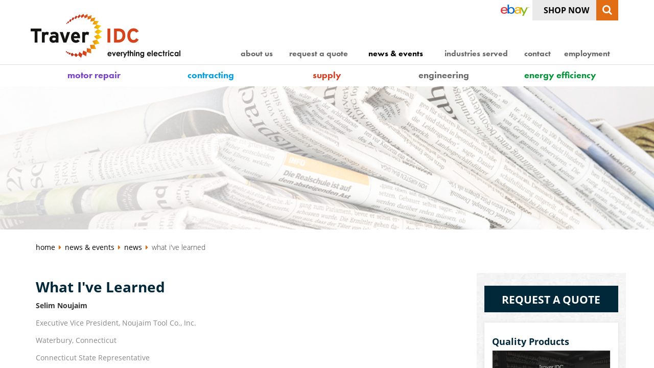

--- FILE ---
content_type: text/html; charset=UTF-8
request_url: https://www.traveridc.com/news-events/news/what-ive-learned/
body_size: 7078
content:
<!DOCTYPE html>
<html class="wf-opensans-n4-active wf-opensans-n6-active wf-opensans-n7-active wf-active" lang="en">
<head>
        <meta http-equiv="content-type" content="text/html; charset=UTF-8" />
    <meta http-equiv="X-UA-Compatible" content="IE=edge">
    <meta name="viewport" content="width=device-width, initial-scale=1, maximum-scale=1, user-scalable=0"/>
        <title>What I've Learned | TraverIDC</title>
            <meta name="description" content="CONNSTEP is pleased to present this quarterly column profiling leaders in the" />
        <meta name="generator" content="concrete5 - 5.6.4.0" />        <!--[if lt IE 9]>
    <script src="https://oss.maxcdn.com/libs/html5shiv/3.7.0/html5shiv.js"></script>
    <script src="https://oss.maxcdn.com/libs/respond.js/1.4.2/respond.min.js"></script>
    <![endif]-->
            <link rel="shortcut icon" href="/files/3914/4709/0948/traver-favicon.png" type="image/x-icon" />
        <link rel="icon" href="/files/3914/4709/0948/traver-favicon.png" type="image/x-icon" />
    <script type="text/javascript" src="https://www.google.com/recaptcha/api.js?render=6LdQFk8qAAAAAL8Aa8ksxQ16XF1Vl7kJI7kDwCer"></script>

<script>
document.addEventListener("DOMContentLoaded", function() {
    if (!window.recaptchaHandled) {
        window.recaptchaHandled = true;
    } else {
        return;
    }
    
    var onClick = function(e) {
        e.preventDefault();
        grecaptcha.ready(function() {
            grecaptcha.execute("6LdQFk8qAAAAAL8Aa8ksxQ16XF1Vl7kJI7kDwCer", {action: "submit"}).then(function(token) {
                // Add a hidden form field;
                var form = e.target.closest("form");
                var input = document.createElement("input");
                input.type = "hidden";
                input.name = "g-recaptcha-response";
                input.value = token;
                form.appendChild(input);
                form.submit();
            });
        });
    };

    var elements = document.querySelectorAll('input[type="submit"]');
    for (var i = 0; i < elements.length; i++) {
        if (elements[i].closest("form").classList.contains("ccm-login-form")) {
            continue;
        }
        elements[i].addEventListener("click", onClick);
    }
});
</script>

<style>
.grecaptcha-badge { display: none; }
</style>
    <link rel="stylesheet" href="/combined.min.css" type="text/css" />
<meta name="google-site-verification" content="-NIiLOOVczDKyDPViYZxGYTSm01hFbzGRCBPgU34U8M" />
<meta name="msvalidate.01" content="0150196603BB1625264E72A9CBF554E7" />
</head>
<!-- Google Tag Manager -->
<script>(function(w,d,s,l,i){w[l]=w[l]||[];w[l].push({'gtm.start':
        new Date().getTime(),event:'gtm.js'});var f=d.getElementsByTagName(s)[0],
        j=d.createElement(s),dl=l!='dataLayer'?'&l='+l:'';j.async=true;j.src=
        'https://www.googletagmanager.com/gtm.js?id='+i+dl;f.parentNode.insertBefore(j,f);
    })(window,document,'script','dataLayer','GTM-M2DJRXP');</script>
<!-- End Google Tag Manager -->
<body>
<!-- Begin Constant Contact Active Forms -->
<script> var _ctct_m = "5503634fa10e628679e92b83e590da8f"; </script>
<script id="signupScript" src="//static.ctctcdn.com/js/signup-form-widget/current/signup-form-widget.min.js" async defer></script>
<!-- End Constant Contact Active Forms -->
<!-- Google Tag Manager (noscript) -->
<noscript><iframe src="https://www.googletagmanager.com/ns.html?id=GTM-M2DJRXP" height="0" width="0" style="display:none;visibility:hidden"></iframe></noscript> <!-- End Google Tag Manager (noscript) -->    <div class="mp-container">
        <div id="mp-pusher" class="mp-pusher">
            <nav class="mp-menu" id="mp-menu"><div class="mp-level" data-level="1"><h2 class="icon icon-world">All Categories</h2><ul id="menu-item-wrapper"><li class=""><a href="/motor-repair/" target="_self" class=" icon icon-display">Motor Repair</a></li><li class=""><a href="/electrical-contracting/" target="_self" class=" icon icon-display">Contracting</a></li><li class=""><a href="/industrial-product-suppliers/" target="_self" class=" icon icon-display">Supply</a></li><li class=""><a href="/electrical-engineering/" target="_self" class=" icon icon-display">Engineering</a></li><li class=""><a href="/energy-efficiency/" target="_self" class=" icon icon-display">Energy Efficiency</a></li><li class="icon icon-arrow-left"><a href="#" class="nav-next"><i class="fa fa-angle-left"></i></a><a href="/about-traver-idc/" target="_self" class="sub_nav icon icon-display">About Us</a><div class="mp-level"><h2 class="icon icon-display">About Us</h2><a href="#" class="mp-back">back</a><ul><li class=""><a href="/about-traver-idc/case-studies/" target="_self" class=" icon icon-display">Case Studies</a></li><li class=""><a href="/about-traver-idc/testimonials/" target="_self" class=" icon icon-display">Testimonials</a></li><li class=""><a href="/about-traver-idc/75-years/" target="_self" class=" icon icon-display">75 years</a></li><li class=""><a href="/about-traver-idc/faqs/" target="_self" class=" icon icon-display">FAQs</a></li></ul></li><li class=""><a href="/request-a-quote/" target="_self" class=" icon icon-display">Request a Quote</a></li><li class="icon icon-arrow-left"><a href="#" class="nav-next"><i class="fa fa-angle-left"></i></a><a href="/news-events/" target="_self" class="sub_nav icon icon-display">News & Events</a><div class="mp-level"><h2 class="icon icon-display">News & Events</h2><a href="#" class="mp-back">back</a><ul><li class=""><a href="/news-events/news/" target="_self" class=" icon icon-display">News</a></li><li class=""><a href="/news-events/events/" target="_self" class=" icon icon-display">Events</a></li><li class=""><a href="/news-events/community/" target="_self" class=" icon icon-display">Community</a></li></ul></li><li class="icon icon-arrow-left"><a href="#" class="nav-next"><i class="fa fa-angle-left"></i></a><a href="/industries-served/" target="_self" class="sub_nav icon icon-display">Industries Served</a><div class="mp-level"><h2 class="icon icon-display">Industries Served</h2><a href="#" class="mp-back">back</a><ul><li class=""><a href="/industries-served/aerospace/" target="_self" class=" icon icon-display">Aerospace</a></li><li class=""><a href="/industries-served/medical/" target="_self" class=" icon icon-display">Medical</a></li><li class=""><a href="/industries-served/metal-fabrication/" target="_self" class=" icon icon-display">Metal Fabrication</a></li><li class=""><a href="/industries-served/water-and-waste-water-treatment/" target="_self" class=" icon icon-display">Water and Waste Water Treatment</a></li></ul></li><li class="icon icon-arrow-left"><a href="#" class="nav-next"><i class="fa fa-angle-left"></i></a><a href="/contact-traver-idc/" target="_self" class="sub_nav icon icon-display">Contact</a><div class="mp-level"><h2 class="icon icon-display">Contact</h2><a href="#" class="mp-back">back</a><ul><li class=""><a href="/contact-traver-idc/leadership/" target="_self" class=" icon icon-display">Leadership</a></li></ul></li><li class=""><a href="/employment-opportunities/" target="_self" class=" icon icon-display">Employment</a></li></ul></div></nav>            <div class="scroller">
                <div class="wrapper">
                    <div class="container-fluid search-wrapper">
    <div class="row">
        <div class="container">
            <div class="row">
                <div class="col-xs-12">
                    
<form action="/index.php/search/" method="get" class="ccm-search-block-form search hidden-xs">
    <input name="query" type="text" placeholder="Search TraverIDC..." value="" class="ccm-search-block-text" />
    <button name="submit" type="submit" value="" class="ccm-search-block-submit"><i class="fa fa-search"></i></button>
</form>                </div>
            </div>
        </div>
    </div>
</div>
<div class="header container-fluid">
    <div class="row">
        <div class="container">
            <div class="row visible-xs header-top">
                <a href="#" class="col-xs-2 mobile-nav-trigger" id="trigger">
                    <i class="fa fa-bars"></i>
                </a>
                <div class="col-xs-3 col-xs-offset-7 xs-call">
                    <a href="tel:2037535103" onclick="ga('send','event', 'button','call - 2037535103','what ive learned',1);">
                        <i class="fa fa-phone"></i> Call
                    </a>
                </div>
<!--                <div class="col-xs-3 cart-shop">
                    <span id="cart-items">0</span>
                    <i class="fa fa-shopping-cart"></i>
                </div>
                <div class="col-xs-4 cart-shop">
                    <a href="http://stores.ebay.com/traveridc-sales" target="_blank" onclick="ga('send','event', 'button','shop now','what ive learned//',1);">Shop Now</a>
                </div>
-->
            </div>
            <div class="row">
                <div class="col-sm-4">
                    <a href="/" class="logo">Traver IDC :: Electrical Everything</a>
                </div>
                <div class="col-sm-8 hidden-xs">
                    <div class="row">
                        <div class="col-xs-12 header-top">
                            <a href="http://stores.ebay.com/traveridc-sales" target="_blank" class="ebay" onclick="ga('send','event', 'button','ebay','what ive learned',1);">ebay</a>
                            <!--<div class="login-reg">
                                <a href="http://stores.ebay.com/traveridc-sales" onclick="ga('send','event', 'button','login','what ive learned',1);">login</a>&nbsp;|&nbsp;<a href="#" onclick="ga('send','event', 'button','register','what ive learned',1);">Register</a>
                            </div>-->
                            <div class="cart-shop">
<!--                                <span id="cart-items">0</span>-->
<!--                                <i class="fa fa-shopping-cart"></i>-->
                                <a href="http://stores.ebay.com/traveridc-sales" target="_blank" onclick="ga('send','event', 'button','shop now','what ive learned',1);">Shop Now</a>
                                <i class="fa fa-search search-trigger"></i>
                            </div>
                        </div>
                        <div class="col-xs-12">
                            <div class="top-nav-wrapper">
                                    <i class="fa fa-circle-thin" data-move=""></i>
    <table class="hidden-xs">
        <tr>
<td class=""><div class="td-wrap"><a href="/about-traver-idc/" target="_self">About Us</a><ul class="main-second"><li class="nav-first"><a href="/about-traver-idc/case-studies/" target="_self">Case Studies</a></li><li class=""><a href="/about-traver-idc/testimonials/" target="_self">Testimonials</a></li><li class=""><a href="/about-traver-idc/75-years/" target="_self">75 years</a></li><li class="nav-last"><a href="/about-traver-idc/faqs/" target="_self">FAQs</a></li></ul></div></td><td class=""><div class="td-wrap"><a href="/request-a-quote/" target="_self">Request a Quote</a></div></td><td class="nav-path-selected"><div class="td-wrap"><a href="/news-events/" target="_self">News & Events</a><ul class="main-second"><li class="nav-path-selected nav-first"><a href="/news-events/news/" target="_self">News</a></li><li class=""><a href="/news-events/events/" target="_self">Events</a></li><li class="nav-last"><a href="/news-events/community/" target="_self">Community</a></li></ul></div></td><td class=""><div class="td-wrap"><a href="/industries-served/" target="_self">Industries Served</a><ul class="main-second"><li class="nav-first"><a href="/industries-served/aerospace/" target="_self">Aerospace</a></li><li class=""><a href="/industries-served/medical/" target="_self">Medical</a></li><li class=""><a href="/industries-served/metal-fabrication/" target="_self">Metal Fabrication</a></li><li class="nav-last"><a href="/industries-served/water-and-waste-water-treatment/" target="_self">Water and Waste Water Treatment</a></li></ul></div></td><td class=""><div class="td-wrap"><a href="/contact-traver-idc/" target="_self">Contact</a><ul class="main-second"><li class="nav-last nav-first"><a href="/contact-traver-idc/leadership/" target="_self">Leadership</a></li></ul></div></td><td class="nav-last"><div class="td-wrap"><a href="/employment-opportunities/" target="_self">Employment</a></div></td></tr></table>                            </div>
                        </div>
                    </div>
                </div>
            </div>
        </div>
    </div>
</div>
<div class="lower-nav-wrapper">
    <div class="container">
        <div class="row">
            <div class="col-xs-12">
                <div class="lower-nav">
                        <i class="fa fa-circle-thin hidden-xs" data-move=""></i>
    <table class="">
        <tr>
<td class="nav-first width-20 " data-middle="10"><div class="td-wrap"><a href="/motor-repair/" target="_self" class="motor-repair">Motor Repair</a></div></td><td class=" width-20 " data-middle="30"><div class="td-wrap"><a href="/electrical-contracting/" target="_self" class="contracting">Contracting</a></div></td><td class=" width-20 " data-middle="50"><div class="td-wrap"><a href="/industrial-product-suppliers/" target="_self" class="supply">Supply</a></div></td><td class=" width-20 " data-middle="70"><div class="td-wrap"><a href="/electrical-engineering/" target="_self" class="engineering">Engineering</a></div></td><td class=" width-20 nav-last" data-middle="90"><div class="td-wrap"><a href="/energy-efficiency/" target="_self" class="energy-efficiency">Energy Efficiency</a></div></td></tr></table>                </div>
            </div>
        </div>
    </div>
</div>
                    <div class="banner">
    <img class="adaptive_image_banner" src="/files/cache/3538a324f28873a164cdae061af9c745_f219.jpg" data-image-xsmall="/files/cache/38e5d1158a3815d3d6c685076b410ad6_f219.jpg" data-image-small="/files/cache/0e51523537ddb39d8eb903e87b5985df_f219.jpg" data-image-medium="/files/cache/3538a324f28873a164cdae061af9c745_f219.jpg" data-image-large="/files/cache/b256192361445304cc0640e7ea4c5dbd_f219.jpg" height="" width=""/>
    <div class="container-fluid">
        <div class="row title-wrapper">
            <div class="container">
                <div class="row">
                                    </div>
            </div>
        </div>
    </div>
</div>                    <div class="container-fluid internal">
                        <div class="row">
                            <div class="container">
                                <div class="row">
    <div class="col-xs-12 breadcrumbs">
        <a class="breadcrumb-home" href="/" target="_self">home </a> <i class="fa fa-caret-right"></i> <a href="/news-events/" target="_self">news&nbsp;&&nbsp;events</a> <i class="fa fa-caret-right"></i> <a href="/news-events/news/" target="_self">news</a> <i class="fa fa-caret-right"></i> <span>what&nbsp;i've&nbsp;learned</span>    </div>
</div>
                                <div class="row main-content">
                                    <div class="col-md-8">
                                        <h1 class="">What I've Learned</h1>
                                        <p style="line-height: normal;"><strong>Selim Noujaim</strong></p>
<p style="line-height: normal;"><span style="color: #888888;">Executive Vice President, Noujaim Tool Co., Inc.</span></p>
<p style="line-height: normal;"><span style="color: #888888;">Waterbury, Connecticut</span></p>
<p style="line-height: normal;"><span style="color: #888888;">Connecticut State Representative</span></p>
<p style="line-height: normal;"><span style="color: #888888;">61 years old</span></p>
<p><strong>I got into politics by coincidence</strong>. I had no intention of running, but the Republican leadership asked me to do so. I won my first election and have been in office since 2002.</p>
<p>I never take my constituents for granted. <strong>It's my job to help those people who can't always help themselves</strong>-the elderly, the poor, veterans. I want to be the best representative I can be.</p>
<p><strong>My district</strong> is largely conservative, morally religious, and pro-business.</p>
<p>I probably work more than most representatives on state business.</p>
<p><strong>Running is the only thing I do for myself</strong>. Five miles each day, and I feel good all day long.</p>
<p>Ours is a family business, started in my mother-in-law's garage with one machine in 1985. My brother Joseph is the expert toolmaker. I handle sales, marketing, and finance. Today we have 27 toolmakers.</p>
<p>I was born and raised in Lebanon, and was 22 years old when I came to the U.S. I met my wife at the baggage claim in Beirut International Airport when she was visiting the country. <strong>We stayed in touch, and have now been married 39 years.</strong></p>
<p><strong>Service is in your blood</strong>. When I started in college, I worked many jobs. First, I was a janitor at Post Junior College in the student center. I was then promoted to clean the administrative building. I also pumped gas at Sears, and was a janitor at a museum. These first years were difficult, but if I did not do what I did then, I certainly would not have achieved my goals of being educated.</p>
<p>After graduating I worked as an expediter for Timex. My boss was a member of APICS and was contested for the election for president of the local chapter. <strong>He got me involved, probably to help with his election, but I soon became secretary and eventually international president of the organization</strong>. I travelled the world with APICS, taught classes, and became keynote speaker at many conferences. It was unbelievable.</p>
<p>Be true to yourself and your god, and everything else will fall in place.</p>
<p>I learned at an early age-from a former teacher, Mr. Seligman-to see the goodness in people, to expect them to act honorably rather than dishonorably. Even though today there is less goodness overall in the world, with people keeping to themselves and thinking more selfishly, <strong>I still try to see the goodness in everyone.</strong></p>
<p>We are losing in manufacturing, rather than gaining. The cost of doing business in Connecticut for manufacturers is very high. The skilled workforce is disappearing.</p>
<p>And companies are not investing in new technology or educating their people.</p>
<p>Some companies, though are succeeding. They know their niche, stay with their expertise, and recognize their limitations.</p>
<p>We train the next generation of technical specialists for our company by working with the students at Kaynor Vocational Technical School through apprentice programs. We are actively investing in the future of manufacturing and to ensure the continued prosperity of our company.</p>
<p>Even the most experienced manufacturers need to continue to learn the newest technology. Things change too quickly for you to sit back and think you know everything. I'm always reading about new trends, software, and technologies. If you don't invest in yourself, no one will do it for you.</p>
<p>I believe in mentoring the younger generation, as well as supporting the senior citizens for all their hard work over the years. This is what makes a good community. Only in the U.S. are the elderly treated so poorly. People here are too afraid to get involved and to help. They worry about lawsuits. But in the long run, I believe that the good will overpower the bad.</p>
<p>I love being a manufacturer-working, serving, and producing locally. My family is all nearby, and they are most important to me.</p>
<p>The next generation has more than we ever had. Enjoy and use it, but don't abuse it.</p>                                    </div>
                                    <div class="col-md-4 col-md-offset-0 col-lg-3 col-lg-offset-1 sidebar">
    <div class="row local">
            </div>
    <div class="row global">
        <div class="col-xs-12"><p><a class="button-blue" style="width: 100%;" title="Request a Quote" href="/request-a-quote/">Request A Quote</a></p></div><div class="col-xs-12"><div class="callout">
    <div class="callout-inner">
        <h2>Quality Products</h2>
        <div class="row">
            <div class=" col-sm-5 col-md-12">
                <a href="http://stores.ebay.com/traveridc-sales" target="_blank" class="img-wrap">
                    <img src="/files/cache/4d23ee2e785bef0061b11098222cb3a8_f181.jpg" height="179" width="269" alt="Quality Products" class="img-responsive"/>
                    <i class="fa fa-plus-circle"></i>
                </a>
            </div>
            <div class=" col-sm-7 col-md-12">
                <p>Take a look through our shop – your one source for everything electrical. Featuring brands ranging from Eaton to Greenlee and more.  </p>
                <a href="http://stores.ebay.com/traveridc-sales" target="_blank" class="slide-button visible-sm-inline-block">Shop Now</a>
            </div>
        </div>
    </div>
    <a href="http://stores.ebay.com/traveridc-sales" target="_blank" class="slide-button hidden-sm">Shop Now</a>
</div>



</div>        <div class="col-xs-12">
<div class="sidebar-news ccm-page-list">
    <h2>News & Events</h2>
    <div id="ajax-pages" class="row"></div>
</div>

</div>    </div>
    <div class="row local">
            </div>
</div>                                </div>
                            </div>
                        </div>
                    </div>
                    <div id="bg"></div>
<div class="container-fluid footer-wrapper">
    <div class="container footer">
        <div class="row">
            <div class="col-6 col-md-4 logo-wrapper">
                <img class="logo" src="https://www.traveridc.com/themes/worx_bootstrap/images/Traver-IDC_logo-remake.svg" alt="Traver IDC logo"/>
                <img class="acc-logo" src="https://www.traveridc.com/themes/worx_bootstrap/images/AccrLogo_Traver.png" alt="Accredidation Logo"/>
            </div>
            <div class="col-6 col-md-4">
                <div class="nav-wrapper">
                        <div class="hidden-xs footer-nav">

<p><a href="/about-traver-idc/" target="_self">About Us</a></p><p><a href="/request-a-quote/" target="_self">Request a Quote</a></p><p><a href="/news-events/" target="_self">News & Events</a></p><p><a href="/industries-served/" target="_self">Industries Served</a></p><p><a href="/contact-traver-idc/" target="_self">Contact</a></p><p><a href="/employment-opportunities/" target="_self">Employment</a></p></div><div class="hidden-xs footer-nav lower"><tr><p><a href="/motor-repair/" target="_self" class="Motor Repair">Motor Repair</a></p><p><a href="/electrical-contracting/" target="_self" class="Contracting">Contracting</a></p><p><a href="/industrial-product-suppliers/" target="_self" class="Supply">Supply</a></p><p><a href="/electrical-engineering/" target="_self" class="Engineering">Engineering</a></p><p><a href="/energy-efficiency/" target="_self" class="Energy Efficiency">Energy Efficiency</a></p></div>                </div>
            </div>
            <div class="col-12 col-md-4">
                <div class="newsletter-wrapper">
                    <!-- Begin Constant Contact Inline Form Code -->
                    <div class="ctct-inline-form" data-form-id="5c5ff1eb-9260-4842-a268-07e35a61abd3"></div>
                    <!-- End Constant Contact Inline Form Code -->
                    <div class="info">
                        <p class="name">Traver IDC</p>
                        <p>151 Homer St., Waterbury, CT 06704</p>
                        <p><a href="https://www.traveridc.com/">traveridc.com</a> | t: 203.753.5103 | f: 203.573.9352</p>
                    </div>
                </div>
            </div>
        </div>
        <div class="row">
            <hr>
            <div class="col-12 bottom-footer">
                <div class="row">
                    <div class="col-xs-12 col-md-6">
                        <div class="copyright">
                            <p>&copy;2026 Traver IDC. All right reserved. Design and hosting by <a href="https://www.worxbranding.com/" target="_blank" style="font-weight: bold">WORX</a></p>
                        </div>
                    </div>
                    <div class="col-xs-12 col-md-6">
                        <div class="social-wrapper">
                            <a href="https://www.google.com/maps/dir//Traver+Electric+Motor+Co+Inc,+Homer+Street,+Waterbury,+CT" target="_blank"><img class="icon" src="/themes/worx_bootstrap/images/Traver-Social-Media-Icons_MAP.png" alt=""</a>
                            <a href="https://www.youtube.com/channel/UCQFWERltGI3I2iPrWeDKN2A" target="_blank"><img class="icon" src="/themes/worx_bootstrap/images/Traver-Social-Media-Icons_YT.png" alt=""</a>
                            <a href="https://www.linkedin.com/company/traver-idc" target="_blank"><img class="icon" src="/themes/worx_bootstrap/images/Traver-Social-Media-Icons_LI.png" alt=""</a>
                            <a href="https://www.facebook.com/traveridc" target="_blank"><img class="icon" src="/themes/worx_bootstrap/images/Traver-Social-Media-Icons_FB.png" alt=""</a>
                            <a href="https://www.instagram.com/traveridc/" target="_blank"><img class="icon" src="/themes/worx_bootstrap/images/Traver-Social-Media-Icons_IG.png" alt=""</a>
                            <a href="https://twitter.com/traveridc" target="_blank"><img class="icon" src="/themes/worx_bootstrap/images/Traver-Social-Media-Icons_TW.png" alt=""</a>
                        </div>
                    </div>
                </div>
            </div>
        </div>
    </div>
</div>                </div>
            </div>
        </div>
    </div>
<script type="text/javascript" src="/themes/worx_bootstrap/js/combined.min.js"></script>


<script type="text/javascript">

//    $(".fa-search,.search-wrapper").hoverIntent( searchDropDown );

    $(".fa-search,.search-wrapper").hoverIntent( {
        over: searchDropDown,
        out: timeOut,
        sensitivity:1
    });
    var out;
    function searchDropDown() {
        stopTimeOut();
        if (!$('.search-wrapper').hasClass('prompt')) {
            $('.search-wrapper').addClass('prompt');
            $('.search-trigger').removeClass('fa-search').addClass('fa-close');
        }

    }
        $('.search input').keyup(function () {
            stopTimeOut();
        });
        $('.search-trigger').click(function (e) {
            if($(this).hasClass('fa-close')){
                closeSearch();
            }else{
                searchDropDown();
            }


        });
        function timeOut(){
            out = setTimeout(function(){
                closeSearch();
            }, 5000);
        }
        function closeSearch(){
            $('.search-wrapper').removeClass('prompt');
            $('.search-trigger').removeClass('fa-close').addClass('fa-search');
        }
        function stopTimeOut() {
            clearTimeout(out);
        }

//        $('.search-wrapper,.fa-search').mouseleave(function(){
//            timeOut(5000);
//        });
//    }


</script>
<script>
    $(document).ready(function(){
        $('.nav-back').click(function(e){
            e.preventDefault();
        });


        $('.pc-trigger').click(function(){
            if(!$(this).hasClass('active')){
                $(this).addClass('active');
                $('.product-categories').addClass('active');
            }else{
                $(this).removeClass('active');
                $('.product-categories').removeClass('active');
            }
        });


           });
    new mlPushMenu( document.getElementById( 'mp-menu' ), document.getElementById( 'trigger' ), {
        type : 'cover'
    });

//    $(window).resize(function(){
//        window.mlPushMenu.prototype._resizeMenuWrapper($('#mp-menu-item-wrapper'), $(window).height());
//    });




</script>
    <script type="text/javascript">
        var CCM_DISPATCHER_FILENAME = '/index.php';var CCM_CID = 0;        var CCM_IMAGE_PATH = "/concrete/images";
        var CCM_TOOLS_PATH = "/index.php/tools/required";
        var CCM_BASE_URL = "https://www.traveridc.com";
        var CCM_REL = "";
    </script>
<script type="text/javascript">
    $(document).ready(function() {
        var ajaxHeight;
        $("#ajax-pages").load("/index.php/tools/news_and_event_ajax?bID=286&num=3&cParentID=164&cThis=0&orderBy=chrono_desc&ctID=0&displayAliases=1&displayFeaturedOnly=0&cID=241&truncateSummaries=0&truncateChars=0&paginate=0", function() {
            setTimeout(function(){
                $(".post-wrapper").addClass("listed");
            }, 1000);
            });
    });
    </script>
</body>
</html>

--- FILE ---
content_type: text/html; charset=utf-8
request_url: https://www.google.com/recaptcha/api2/anchor?ar=1&k=6LdQFk8qAAAAAL8Aa8ksxQ16XF1Vl7kJI7kDwCer&co=aHR0cHM6Ly93d3cudHJhdmVyaWRjLmNvbTo0NDM.&hl=en&v=PoyoqOPhxBO7pBk68S4YbpHZ&size=invisible&anchor-ms=20000&execute-ms=30000&cb=9zfnmvjcxdbz
body_size: 48587
content:
<!DOCTYPE HTML><html dir="ltr" lang="en"><head><meta http-equiv="Content-Type" content="text/html; charset=UTF-8">
<meta http-equiv="X-UA-Compatible" content="IE=edge">
<title>reCAPTCHA</title>
<style type="text/css">
/* cyrillic-ext */
@font-face {
  font-family: 'Roboto';
  font-style: normal;
  font-weight: 400;
  font-stretch: 100%;
  src: url(//fonts.gstatic.com/s/roboto/v48/KFO7CnqEu92Fr1ME7kSn66aGLdTylUAMa3GUBHMdazTgWw.woff2) format('woff2');
  unicode-range: U+0460-052F, U+1C80-1C8A, U+20B4, U+2DE0-2DFF, U+A640-A69F, U+FE2E-FE2F;
}
/* cyrillic */
@font-face {
  font-family: 'Roboto';
  font-style: normal;
  font-weight: 400;
  font-stretch: 100%;
  src: url(//fonts.gstatic.com/s/roboto/v48/KFO7CnqEu92Fr1ME7kSn66aGLdTylUAMa3iUBHMdazTgWw.woff2) format('woff2');
  unicode-range: U+0301, U+0400-045F, U+0490-0491, U+04B0-04B1, U+2116;
}
/* greek-ext */
@font-face {
  font-family: 'Roboto';
  font-style: normal;
  font-weight: 400;
  font-stretch: 100%;
  src: url(//fonts.gstatic.com/s/roboto/v48/KFO7CnqEu92Fr1ME7kSn66aGLdTylUAMa3CUBHMdazTgWw.woff2) format('woff2');
  unicode-range: U+1F00-1FFF;
}
/* greek */
@font-face {
  font-family: 'Roboto';
  font-style: normal;
  font-weight: 400;
  font-stretch: 100%;
  src: url(//fonts.gstatic.com/s/roboto/v48/KFO7CnqEu92Fr1ME7kSn66aGLdTylUAMa3-UBHMdazTgWw.woff2) format('woff2');
  unicode-range: U+0370-0377, U+037A-037F, U+0384-038A, U+038C, U+038E-03A1, U+03A3-03FF;
}
/* math */
@font-face {
  font-family: 'Roboto';
  font-style: normal;
  font-weight: 400;
  font-stretch: 100%;
  src: url(//fonts.gstatic.com/s/roboto/v48/KFO7CnqEu92Fr1ME7kSn66aGLdTylUAMawCUBHMdazTgWw.woff2) format('woff2');
  unicode-range: U+0302-0303, U+0305, U+0307-0308, U+0310, U+0312, U+0315, U+031A, U+0326-0327, U+032C, U+032F-0330, U+0332-0333, U+0338, U+033A, U+0346, U+034D, U+0391-03A1, U+03A3-03A9, U+03B1-03C9, U+03D1, U+03D5-03D6, U+03F0-03F1, U+03F4-03F5, U+2016-2017, U+2034-2038, U+203C, U+2040, U+2043, U+2047, U+2050, U+2057, U+205F, U+2070-2071, U+2074-208E, U+2090-209C, U+20D0-20DC, U+20E1, U+20E5-20EF, U+2100-2112, U+2114-2115, U+2117-2121, U+2123-214F, U+2190, U+2192, U+2194-21AE, U+21B0-21E5, U+21F1-21F2, U+21F4-2211, U+2213-2214, U+2216-22FF, U+2308-230B, U+2310, U+2319, U+231C-2321, U+2336-237A, U+237C, U+2395, U+239B-23B7, U+23D0, U+23DC-23E1, U+2474-2475, U+25AF, U+25B3, U+25B7, U+25BD, U+25C1, U+25CA, U+25CC, U+25FB, U+266D-266F, U+27C0-27FF, U+2900-2AFF, U+2B0E-2B11, U+2B30-2B4C, U+2BFE, U+3030, U+FF5B, U+FF5D, U+1D400-1D7FF, U+1EE00-1EEFF;
}
/* symbols */
@font-face {
  font-family: 'Roboto';
  font-style: normal;
  font-weight: 400;
  font-stretch: 100%;
  src: url(//fonts.gstatic.com/s/roboto/v48/KFO7CnqEu92Fr1ME7kSn66aGLdTylUAMaxKUBHMdazTgWw.woff2) format('woff2');
  unicode-range: U+0001-000C, U+000E-001F, U+007F-009F, U+20DD-20E0, U+20E2-20E4, U+2150-218F, U+2190, U+2192, U+2194-2199, U+21AF, U+21E6-21F0, U+21F3, U+2218-2219, U+2299, U+22C4-22C6, U+2300-243F, U+2440-244A, U+2460-24FF, U+25A0-27BF, U+2800-28FF, U+2921-2922, U+2981, U+29BF, U+29EB, U+2B00-2BFF, U+4DC0-4DFF, U+FFF9-FFFB, U+10140-1018E, U+10190-1019C, U+101A0, U+101D0-101FD, U+102E0-102FB, U+10E60-10E7E, U+1D2C0-1D2D3, U+1D2E0-1D37F, U+1F000-1F0FF, U+1F100-1F1AD, U+1F1E6-1F1FF, U+1F30D-1F30F, U+1F315, U+1F31C, U+1F31E, U+1F320-1F32C, U+1F336, U+1F378, U+1F37D, U+1F382, U+1F393-1F39F, U+1F3A7-1F3A8, U+1F3AC-1F3AF, U+1F3C2, U+1F3C4-1F3C6, U+1F3CA-1F3CE, U+1F3D4-1F3E0, U+1F3ED, U+1F3F1-1F3F3, U+1F3F5-1F3F7, U+1F408, U+1F415, U+1F41F, U+1F426, U+1F43F, U+1F441-1F442, U+1F444, U+1F446-1F449, U+1F44C-1F44E, U+1F453, U+1F46A, U+1F47D, U+1F4A3, U+1F4B0, U+1F4B3, U+1F4B9, U+1F4BB, U+1F4BF, U+1F4C8-1F4CB, U+1F4D6, U+1F4DA, U+1F4DF, U+1F4E3-1F4E6, U+1F4EA-1F4ED, U+1F4F7, U+1F4F9-1F4FB, U+1F4FD-1F4FE, U+1F503, U+1F507-1F50B, U+1F50D, U+1F512-1F513, U+1F53E-1F54A, U+1F54F-1F5FA, U+1F610, U+1F650-1F67F, U+1F687, U+1F68D, U+1F691, U+1F694, U+1F698, U+1F6AD, U+1F6B2, U+1F6B9-1F6BA, U+1F6BC, U+1F6C6-1F6CF, U+1F6D3-1F6D7, U+1F6E0-1F6EA, U+1F6F0-1F6F3, U+1F6F7-1F6FC, U+1F700-1F7FF, U+1F800-1F80B, U+1F810-1F847, U+1F850-1F859, U+1F860-1F887, U+1F890-1F8AD, U+1F8B0-1F8BB, U+1F8C0-1F8C1, U+1F900-1F90B, U+1F93B, U+1F946, U+1F984, U+1F996, U+1F9E9, U+1FA00-1FA6F, U+1FA70-1FA7C, U+1FA80-1FA89, U+1FA8F-1FAC6, U+1FACE-1FADC, U+1FADF-1FAE9, U+1FAF0-1FAF8, U+1FB00-1FBFF;
}
/* vietnamese */
@font-face {
  font-family: 'Roboto';
  font-style: normal;
  font-weight: 400;
  font-stretch: 100%;
  src: url(//fonts.gstatic.com/s/roboto/v48/KFO7CnqEu92Fr1ME7kSn66aGLdTylUAMa3OUBHMdazTgWw.woff2) format('woff2');
  unicode-range: U+0102-0103, U+0110-0111, U+0128-0129, U+0168-0169, U+01A0-01A1, U+01AF-01B0, U+0300-0301, U+0303-0304, U+0308-0309, U+0323, U+0329, U+1EA0-1EF9, U+20AB;
}
/* latin-ext */
@font-face {
  font-family: 'Roboto';
  font-style: normal;
  font-weight: 400;
  font-stretch: 100%;
  src: url(//fonts.gstatic.com/s/roboto/v48/KFO7CnqEu92Fr1ME7kSn66aGLdTylUAMa3KUBHMdazTgWw.woff2) format('woff2');
  unicode-range: U+0100-02BA, U+02BD-02C5, U+02C7-02CC, U+02CE-02D7, U+02DD-02FF, U+0304, U+0308, U+0329, U+1D00-1DBF, U+1E00-1E9F, U+1EF2-1EFF, U+2020, U+20A0-20AB, U+20AD-20C0, U+2113, U+2C60-2C7F, U+A720-A7FF;
}
/* latin */
@font-face {
  font-family: 'Roboto';
  font-style: normal;
  font-weight: 400;
  font-stretch: 100%;
  src: url(//fonts.gstatic.com/s/roboto/v48/KFO7CnqEu92Fr1ME7kSn66aGLdTylUAMa3yUBHMdazQ.woff2) format('woff2');
  unicode-range: U+0000-00FF, U+0131, U+0152-0153, U+02BB-02BC, U+02C6, U+02DA, U+02DC, U+0304, U+0308, U+0329, U+2000-206F, U+20AC, U+2122, U+2191, U+2193, U+2212, U+2215, U+FEFF, U+FFFD;
}
/* cyrillic-ext */
@font-face {
  font-family: 'Roboto';
  font-style: normal;
  font-weight: 500;
  font-stretch: 100%;
  src: url(//fonts.gstatic.com/s/roboto/v48/KFO7CnqEu92Fr1ME7kSn66aGLdTylUAMa3GUBHMdazTgWw.woff2) format('woff2');
  unicode-range: U+0460-052F, U+1C80-1C8A, U+20B4, U+2DE0-2DFF, U+A640-A69F, U+FE2E-FE2F;
}
/* cyrillic */
@font-face {
  font-family: 'Roboto';
  font-style: normal;
  font-weight: 500;
  font-stretch: 100%;
  src: url(//fonts.gstatic.com/s/roboto/v48/KFO7CnqEu92Fr1ME7kSn66aGLdTylUAMa3iUBHMdazTgWw.woff2) format('woff2');
  unicode-range: U+0301, U+0400-045F, U+0490-0491, U+04B0-04B1, U+2116;
}
/* greek-ext */
@font-face {
  font-family: 'Roboto';
  font-style: normal;
  font-weight: 500;
  font-stretch: 100%;
  src: url(//fonts.gstatic.com/s/roboto/v48/KFO7CnqEu92Fr1ME7kSn66aGLdTylUAMa3CUBHMdazTgWw.woff2) format('woff2');
  unicode-range: U+1F00-1FFF;
}
/* greek */
@font-face {
  font-family: 'Roboto';
  font-style: normal;
  font-weight: 500;
  font-stretch: 100%;
  src: url(//fonts.gstatic.com/s/roboto/v48/KFO7CnqEu92Fr1ME7kSn66aGLdTylUAMa3-UBHMdazTgWw.woff2) format('woff2');
  unicode-range: U+0370-0377, U+037A-037F, U+0384-038A, U+038C, U+038E-03A1, U+03A3-03FF;
}
/* math */
@font-face {
  font-family: 'Roboto';
  font-style: normal;
  font-weight: 500;
  font-stretch: 100%;
  src: url(//fonts.gstatic.com/s/roboto/v48/KFO7CnqEu92Fr1ME7kSn66aGLdTylUAMawCUBHMdazTgWw.woff2) format('woff2');
  unicode-range: U+0302-0303, U+0305, U+0307-0308, U+0310, U+0312, U+0315, U+031A, U+0326-0327, U+032C, U+032F-0330, U+0332-0333, U+0338, U+033A, U+0346, U+034D, U+0391-03A1, U+03A3-03A9, U+03B1-03C9, U+03D1, U+03D5-03D6, U+03F0-03F1, U+03F4-03F5, U+2016-2017, U+2034-2038, U+203C, U+2040, U+2043, U+2047, U+2050, U+2057, U+205F, U+2070-2071, U+2074-208E, U+2090-209C, U+20D0-20DC, U+20E1, U+20E5-20EF, U+2100-2112, U+2114-2115, U+2117-2121, U+2123-214F, U+2190, U+2192, U+2194-21AE, U+21B0-21E5, U+21F1-21F2, U+21F4-2211, U+2213-2214, U+2216-22FF, U+2308-230B, U+2310, U+2319, U+231C-2321, U+2336-237A, U+237C, U+2395, U+239B-23B7, U+23D0, U+23DC-23E1, U+2474-2475, U+25AF, U+25B3, U+25B7, U+25BD, U+25C1, U+25CA, U+25CC, U+25FB, U+266D-266F, U+27C0-27FF, U+2900-2AFF, U+2B0E-2B11, U+2B30-2B4C, U+2BFE, U+3030, U+FF5B, U+FF5D, U+1D400-1D7FF, U+1EE00-1EEFF;
}
/* symbols */
@font-face {
  font-family: 'Roboto';
  font-style: normal;
  font-weight: 500;
  font-stretch: 100%;
  src: url(//fonts.gstatic.com/s/roboto/v48/KFO7CnqEu92Fr1ME7kSn66aGLdTylUAMaxKUBHMdazTgWw.woff2) format('woff2');
  unicode-range: U+0001-000C, U+000E-001F, U+007F-009F, U+20DD-20E0, U+20E2-20E4, U+2150-218F, U+2190, U+2192, U+2194-2199, U+21AF, U+21E6-21F0, U+21F3, U+2218-2219, U+2299, U+22C4-22C6, U+2300-243F, U+2440-244A, U+2460-24FF, U+25A0-27BF, U+2800-28FF, U+2921-2922, U+2981, U+29BF, U+29EB, U+2B00-2BFF, U+4DC0-4DFF, U+FFF9-FFFB, U+10140-1018E, U+10190-1019C, U+101A0, U+101D0-101FD, U+102E0-102FB, U+10E60-10E7E, U+1D2C0-1D2D3, U+1D2E0-1D37F, U+1F000-1F0FF, U+1F100-1F1AD, U+1F1E6-1F1FF, U+1F30D-1F30F, U+1F315, U+1F31C, U+1F31E, U+1F320-1F32C, U+1F336, U+1F378, U+1F37D, U+1F382, U+1F393-1F39F, U+1F3A7-1F3A8, U+1F3AC-1F3AF, U+1F3C2, U+1F3C4-1F3C6, U+1F3CA-1F3CE, U+1F3D4-1F3E0, U+1F3ED, U+1F3F1-1F3F3, U+1F3F5-1F3F7, U+1F408, U+1F415, U+1F41F, U+1F426, U+1F43F, U+1F441-1F442, U+1F444, U+1F446-1F449, U+1F44C-1F44E, U+1F453, U+1F46A, U+1F47D, U+1F4A3, U+1F4B0, U+1F4B3, U+1F4B9, U+1F4BB, U+1F4BF, U+1F4C8-1F4CB, U+1F4D6, U+1F4DA, U+1F4DF, U+1F4E3-1F4E6, U+1F4EA-1F4ED, U+1F4F7, U+1F4F9-1F4FB, U+1F4FD-1F4FE, U+1F503, U+1F507-1F50B, U+1F50D, U+1F512-1F513, U+1F53E-1F54A, U+1F54F-1F5FA, U+1F610, U+1F650-1F67F, U+1F687, U+1F68D, U+1F691, U+1F694, U+1F698, U+1F6AD, U+1F6B2, U+1F6B9-1F6BA, U+1F6BC, U+1F6C6-1F6CF, U+1F6D3-1F6D7, U+1F6E0-1F6EA, U+1F6F0-1F6F3, U+1F6F7-1F6FC, U+1F700-1F7FF, U+1F800-1F80B, U+1F810-1F847, U+1F850-1F859, U+1F860-1F887, U+1F890-1F8AD, U+1F8B0-1F8BB, U+1F8C0-1F8C1, U+1F900-1F90B, U+1F93B, U+1F946, U+1F984, U+1F996, U+1F9E9, U+1FA00-1FA6F, U+1FA70-1FA7C, U+1FA80-1FA89, U+1FA8F-1FAC6, U+1FACE-1FADC, U+1FADF-1FAE9, U+1FAF0-1FAF8, U+1FB00-1FBFF;
}
/* vietnamese */
@font-face {
  font-family: 'Roboto';
  font-style: normal;
  font-weight: 500;
  font-stretch: 100%;
  src: url(//fonts.gstatic.com/s/roboto/v48/KFO7CnqEu92Fr1ME7kSn66aGLdTylUAMa3OUBHMdazTgWw.woff2) format('woff2');
  unicode-range: U+0102-0103, U+0110-0111, U+0128-0129, U+0168-0169, U+01A0-01A1, U+01AF-01B0, U+0300-0301, U+0303-0304, U+0308-0309, U+0323, U+0329, U+1EA0-1EF9, U+20AB;
}
/* latin-ext */
@font-face {
  font-family: 'Roboto';
  font-style: normal;
  font-weight: 500;
  font-stretch: 100%;
  src: url(//fonts.gstatic.com/s/roboto/v48/KFO7CnqEu92Fr1ME7kSn66aGLdTylUAMa3KUBHMdazTgWw.woff2) format('woff2');
  unicode-range: U+0100-02BA, U+02BD-02C5, U+02C7-02CC, U+02CE-02D7, U+02DD-02FF, U+0304, U+0308, U+0329, U+1D00-1DBF, U+1E00-1E9F, U+1EF2-1EFF, U+2020, U+20A0-20AB, U+20AD-20C0, U+2113, U+2C60-2C7F, U+A720-A7FF;
}
/* latin */
@font-face {
  font-family: 'Roboto';
  font-style: normal;
  font-weight: 500;
  font-stretch: 100%;
  src: url(//fonts.gstatic.com/s/roboto/v48/KFO7CnqEu92Fr1ME7kSn66aGLdTylUAMa3yUBHMdazQ.woff2) format('woff2');
  unicode-range: U+0000-00FF, U+0131, U+0152-0153, U+02BB-02BC, U+02C6, U+02DA, U+02DC, U+0304, U+0308, U+0329, U+2000-206F, U+20AC, U+2122, U+2191, U+2193, U+2212, U+2215, U+FEFF, U+FFFD;
}
/* cyrillic-ext */
@font-face {
  font-family: 'Roboto';
  font-style: normal;
  font-weight: 900;
  font-stretch: 100%;
  src: url(//fonts.gstatic.com/s/roboto/v48/KFO7CnqEu92Fr1ME7kSn66aGLdTylUAMa3GUBHMdazTgWw.woff2) format('woff2');
  unicode-range: U+0460-052F, U+1C80-1C8A, U+20B4, U+2DE0-2DFF, U+A640-A69F, U+FE2E-FE2F;
}
/* cyrillic */
@font-face {
  font-family: 'Roboto';
  font-style: normal;
  font-weight: 900;
  font-stretch: 100%;
  src: url(//fonts.gstatic.com/s/roboto/v48/KFO7CnqEu92Fr1ME7kSn66aGLdTylUAMa3iUBHMdazTgWw.woff2) format('woff2');
  unicode-range: U+0301, U+0400-045F, U+0490-0491, U+04B0-04B1, U+2116;
}
/* greek-ext */
@font-face {
  font-family: 'Roboto';
  font-style: normal;
  font-weight: 900;
  font-stretch: 100%;
  src: url(//fonts.gstatic.com/s/roboto/v48/KFO7CnqEu92Fr1ME7kSn66aGLdTylUAMa3CUBHMdazTgWw.woff2) format('woff2');
  unicode-range: U+1F00-1FFF;
}
/* greek */
@font-face {
  font-family: 'Roboto';
  font-style: normal;
  font-weight: 900;
  font-stretch: 100%;
  src: url(//fonts.gstatic.com/s/roboto/v48/KFO7CnqEu92Fr1ME7kSn66aGLdTylUAMa3-UBHMdazTgWw.woff2) format('woff2');
  unicode-range: U+0370-0377, U+037A-037F, U+0384-038A, U+038C, U+038E-03A1, U+03A3-03FF;
}
/* math */
@font-face {
  font-family: 'Roboto';
  font-style: normal;
  font-weight: 900;
  font-stretch: 100%;
  src: url(//fonts.gstatic.com/s/roboto/v48/KFO7CnqEu92Fr1ME7kSn66aGLdTylUAMawCUBHMdazTgWw.woff2) format('woff2');
  unicode-range: U+0302-0303, U+0305, U+0307-0308, U+0310, U+0312, U+0315, U+031A, U+0326-0327, U+032C, U+032F-0330, U+0332-0333, U+0338, U+033A, U+0346, U+034D, U+0391-03A1, U+03A3-03A9, U+03B1-03C9, U+03D1, U+03D5-03D6, U+03F0-03F1, U+03F4-03F5, U+2016-2017, U+2034-2038, U+203C, U+2040, U+2043, U+2047, U+2050, U+2057, U+205F, U+2070-2071, U+2074-208E, U+2090-209C, U+20D0-20DC, U+20E1, U+20E5-20EF, U+2100-2112, U+2114-2115, U+2117-2121, U+2123-214F, U+2190, U+2192, U+2194-21AE, U+21B0-21E5, U+21F1-21F2, U+21F4-2211, U+2213-2214, U+2216-22FF, U+2308-230B, U+2310, U+2319, U+231C-2321, U+2336-237A, U+237C, U+2395, U+239B-23B7, U+23D0, U+23DC-23E1, U+2474-2475, U+25AF, U+25B3, U+25B7, U+25BD, U+25C1, U+25CA, U+25CC, U+25FB, U+266D-266F, U+27C0-27FF, U+2900-2AFF, U+2B0E-2B11, U+2B30-2B4C, U+2BFE, U+3030, U+FF5B, U+FF5D, U+1D400-1D7FF, U+1EE00-1EEFF;
}
/* symbols */
@font-face {
  font-family: 'Roboto';
  font-style: normal;
  font-weight: 900;
  font-stretch: 100%;
  src: url(//fonts.gstatic.com/s/roboto/v48/KFO7CnqEu92Fr1ME7kSn66aGLdTylUAMaxKUBHMdazTgWw.woff2) format('woff2');
  unicode-range: U+0001-000C, U+000E-001F, U+007F-009F, U+20DD-20E0, U+20E2-20E4, U+2150-218F, U+2190, U+2192, U+2194-2199, U+21AF, U+21E6-21F0, U+21F3, U+2218-2219, U+2299, U+22C4-22C6, U+2300-243F, U+2440-244A, U+2460-24FF, U+25A0-27BF, U+2800-28FF, U+2921-2922, U+2981, U+29BF, U+29EB, U+2B00-2BFF, U+4DC0-4DFF, U+FFF9-FFFB, U+10140-1018E, U+10190-1019C, U+101A0, U+101D0-101FD, U+102E0-102FB, U+10E60-10E7E, U+1D2C0-1D2D3, U+1D2E0-1D37F, U+1F000-1F0FF, U+1F100-1F1AD, U+1F1E6-1F1FF, U+1F30D-1F30F, U+1F315, U+1F31C, U+1F31E, U+1F320-1F32C, U+1F336, U+1F378, U+1F37D, U+1F382, U+1F393-1F39F, U+1F3A7-1F3A8, U+1F3AC-1F3AF, U+1F3C2, U+1F3C4-1F3C6, U+1F3CA-1F3CE, U+1F3D4-1F3E0, U+1F3ED, U+1F3F1-1F3F3, U+1F3F5-1F3F7, U+1F408, U+1F415, U+1F41F, U+1F426, U+1F43F, U+1F441-1F442, U+1F444, U+1F446-1F449, U+1F44C-1F44E, U+1F453, U+1F46A, U+1F47D, U+1F4A3, U+1F4B0, U+1F4B3, U+1F4B9, U+1F4BB, U+1F4BF, U+1F4C8-1F4CB, U+1F4D6, U+1F4DA, U+1F4DF, U+1F4E3-1F4E6, U+1F4EA-1F4ED, U+1F4F7, U+1F4F9-1F4FB, U+1F4FD-1F4FE, U+1F503, U+1F507-1F50B, U+1F50D, U+1F512-1F513, U+1F53E-1F54A, U+1F54F-1F5FA, U+1F610, U+1F650-1F67F, U+1F687, U+1F68D, U+1F691, U+1F694, U+1F698, U+1F6AD, U+1F6B2, U+1F6B9-1F6BA, U+1F6BC, U+1F6C6-1F6CF, U+1F6D3-1F6D7, U+1F6E0-1F6EA, U+1F6F0-1F6F3, U+1F6F7-1F6FC, U+1F700-1F7FF, U+1F800-1F80B, U+1F810-1F847, U+1F850-1F859, U+1F860-1F887, U+1F890-1F8AD, U+1F8B0-1F8BB, U+1F8C0-1F8C1, U+1F900-1F90B, U+1F93B, U+1F946, U+1F984, U+1F996, U+1F9E9, U+1FA00-1FA6F, U+1FA70-1FA7C, U+1FA80-1FA89, U+1FA8F-1FAC6, U+1FACE-1FADC, U+1FADF-1FAE9, U+1FAF0-1FAF8, U+1FB00-1FBFF;
}
/* vietnamese */
@font-face {
  font-family: 'Roboto';
  font-style: normal;
  font-weight: 900;
  font-stretch: 100%;
  src: url(//fonts.gstatic.com/s/roboto/v48/KFO7CnqEu92Fr1ME7kSn66aGLdTylUAMa3OUBHMdazTgWw.woff2) format('woff2');
  unicode-range: U+0102-0103, U+0110-0111, U+0128-0129, U+0168-0169, U+01A0-01A1, U+01AF-01B0, U+0300-0301, U+0303-0304, U+0308-0309, U+0323, U+0329, U+1EA0-1EF9, U+20AB;
}
/* latin-ext */
@font-face {
  font-family: 'Roboto';
  font-style: normal;
  font-weight: 900;
  font-stretch: 100%;
  src: url(//fonts.gstatic.com/s/roboto/v48/KFO7CnqEu92Fr1ME7kSn66aGLdTylUAMa3KUBHMdazTgWw.woff2) format('woff2');
  unicode-range: U+0100-02BA, U+02BD-02C5, U+02C7-02CC, U+02CE-02D7, U+02DD-02FF, U+0304, U+0308, U+0329, U+1D00-1DBF, U+1E00-1E9F, U+1EF2-1EFF, U+2020, U+20A0-20AB, U+20AD-20C0, U+2113, U+2C60-2C7F, U+A720-A7FF;
}
/* latin */
@font-face {
  font-family: 'Roboto';
  font-style: normal;
  font-weight: 900;
  font-stretch: 100%;
  src: url(//fonts.gstatic.com/s/roboto/v48/KFO7CnqEu92Fr1ME7kSn66aGLdTylUAMa3yUBHMdazQ.woff2) format('woff2');
  unicode-range: U+0000-00FF, U+0131, U+0152-0153, U+02BB-02BC, U+02C6, U+02DA, U+02DC, U+0304, U+0308, U+0329, U+2000-206F, U+20AC, U+2122, U+2191, U+2193, U+2212, U+2215, U+FEFF, U+FFFD;
}

</style>
<link rel="stylesheet" type="text/css" href="https://www.gstatic.com/recaptcha/releases/PoyoqOPhxBO7pBk68S4YbpHZ/styles__ltr.css">
<script nonce="HvPhecydj_L_OxWJAmsqwA" type="text/javascript">window['__recaptcha_api'] = 'https://www.google.com/recaptcha/api2/';</script>
<script type="text/javascript" src="https://www.gstatic.com/recaptcha/releases/PoyoqOPhxBO7pBk68S4YbpHZ/recaptcha__en.js" nonce="HvPhecydj_L_OxWJAmsqwA">
      
    </script></head>
<body><div id="rc-anchor-alert" class="rc-anchor-alert"></div>
<input type="hidden" id="recaptcha-token" value="[base64]">
<script type="text/javascript" nonce="HvPhecydj_L_OxWJAmsqwA">
      recaptcha.anchor.Main.init("[\x22ainput\x22,[\x22bgdata\x22,\x22\x22,\[base64]/[base64]/[base64]/KE4oMTI0LHYsdi5HKSxMWihsLHYpKTpOKDEyNCx2LGwpLFYpLHYpLFQpKSxGKDE3MSx2KX0scjc9ZnVuY3Rpb24obCl7cmV0dXJuIGx9LEM9ZnVuY3Rpb24obCxWLHYpe04odixsLFYpLFZbYWtdPTI3OTZ9LG49ZnVuY3Rpb24obCxWKXtWLlg9KChWLlg/[base64]/[base64]/[base64]/[base64]/[base64]/[base64]/[base64]/[base64]/[base64]/[base64]/[base64]\\u003d\x22,\[base64]\x22,\x22wpDClcKeczU+wpzCkEfDkGg8wrzCv8KiwoMCLMKHw4doCcKewqMhIMKbwrDCmsKWaMO0K8Kuw5fCjXrDm8KDw7oWd8OPOsK9fMOcw7nCrsOTCcOiUiLDvjQSw75Bw7LDn8ORJcOoJMOzJsOaKksYVS/CpwbCi8KTFy5Ow6I/w4fDhXB9KwLCgzFodsO0BcOlw5nDncOfwo3CpDnCpWrDmmpgw5nCpgzCrsOswo3DuQXDq8K1wqpiw6d/w4EAw7Q6Bh/CrBfDn2kjw5HCtiBCC8OnwoEgwp5BCMKbw6zCmsOYPsK9wpbDqA3Cmh3CjDbDlsKBASUuwplhWXInwpTDonomMhvCk8KgAcKXNULDlsOER8OOaMKmQ2HDvCXCrMOEd0smbcOqc8KRwpHDm3/Ds2E3wqrDhMOhfcOhw53CiXPDicODw5rDlMKALsOIwoHDoRRyw7pyI8KIw4nDmXdgSW3DiAlNw6/CjsKdbMO1w5zDv8KqCMK0w4RbTMOhYsK6IcK7N3wgwplUwot+woRtwrPDhmRzwqZRQVnCvkwzwqbDoMOUGTsff3FVYyLDhMOGwqPDoj5Vw5MgHzJJAnB2wrM9W1MCIU0sCk/ChApDw6nDpxTCncKrw53CnEZ7LmgSwpDDiF3CtMOrw6Z7w4Zdw7XDqsKwwoMvdRLCh8K3wrE1woRnwqnCo8KGw4rDoUVXexpww6xVHlohVCXDpcKuwrtLW3dGWVk/wq3CsnTDt2zDvDDCuC/DlsKdXjoGw5vDug1pw4XCi8OIKw/Dm8OHVMKbwpJnfMKyw7RFEw7DsH7DqXzDlEpowrNhw7ccX8Kxw6ktwoBBIjxiw7XCphLDqEU/[base64]/wrRraMOyw43ClsKIVcKxDcKowpcZwp/[base64]/CnsOjwqPDmwtYw7LCvMOmMSViwqI8w5g7HR/DmGZLMcO8woJ8wp/DghV1woNWU8ORQMKJwrjCkcKRwrLCqWsswo9RwrvCgMOJwrbDrW7Dp8OZT8KAworCmgFzDUw6PSfCqcKtwqxDw7h2wpcmPMKnKsKAwpnDpg7Cvi4jw7R5MWfDi8KkwqVYRl9VL8OWwqMgYsOveHlVw4g0wrtTLg/CpsKSw6TCmcOqCzJsw6TCkMKOwrfDmSDDuUbDhEHCmcOjw4Bmw5I4wr7DnUjCqzwvwpoFTXfDtcKbMzrDjsO1DCHCmsOia8K0az/[base64]/w5zDpMKhfsO8wpTChMKLw5DCuChcwq8RacOfwoVwwod4w5vDtcOgMVLCrnzCpQZuw4ExH8OHwr/Ds8K+YcK7wozCocKbwrR2Jh3DuMKKw4TCncO7WXfDngxbwrjDqDAsw7nCiGvCpnhZeWlEXsOKJmBkWlfDsGPCs8OdwqHCisOHKXnClFPCjSIYUwzCosO0w7dXw7N3wrJ9wohWMwPCrFnCjcOuc8KJesKrb2B8wqnDunYRw5rDtHrCvMKdYsOneA/Cj8KFw63Dm8Kuw49Sw4TCkMO3wq/CvU9EwrVqGXbDj8OHw5LCl8ODbRlcZHw2wrN6eMKzw5AfOsODwrvCssKhwqDDh8Oww51JwqDCpcOcwrtWw6gCwqTCqFNRbcKhcmpHwqXDosOAwq9Zw4Frw4PDozwtHcKgFsOsFkInKEd3JGs0XQXCjBrDvRbCqcOUwrkhwrzDlcO1Rko/[base64]/wrXDhMOowqAFw4cXw6wXwrDDg8KcY8OVOsOGwoR6wo3CjX7CsMO/HkpiZsOZOcKGT09eXUvCksOkd8KGw5wDEsKywpwxwrV8wqxLZcKjwpnClsOcwoA2FsKhScOZaRzDo8Kiwo7DksKHwo/Cm3xfI8K2wr3CtGssw7zDucOTI8K4w6XDisOTZS1sw6zCvGctwpvCj8K1cls9ecOGYhHDksO1wpHDkCFaF8KaCSbDpsKBbgocGMKlbGlcwrHChUMQwoVIFCLCiMOowqTDvMKew4TDn8K9L8O1w5fCq8OPV8ORw6HCsMKiwr/DoQUQKcOIwqbDh8Onw78hKQIPRcOrw6PDuUdBwrF4w5bDjmdBwqDDk3zCkMKFw5PDscONw4XCpMK1WMOKBcKHB8OGw55xwodzw4pSw5jCl8KMwpZ0JsKjR1TDoBfDiTfCqcKEwp3CjCrDo8OwJWhrZj7ClQnDoMOKKcKpR3LCm8K/X3MubMO9dVnCmsOtMcOZw5tCYGw4wqXDrMKhwp3DmQY+wrfDr8KVKsKdCMOBWR/Dml5tGAbDinfChinDsQE3wohLEcOMw7daIsOST8KrAMOYwph1Jz/Dl8K8w5NKGMO+woJPwpvCjT5Lw7XDmzJuYXV/[base64]/CnTZaBMOyw5HCkHBSwr3Cl8OrLgpHwr8jwpXCl8KXwr0bD8KswpgcwonCq8O6VcKZFcOfw4ELRDrCpsO4w51IPwnChUnCszsew6jCh2QRw5bCscODNsK7DhlbwqrCucKqPWfDusK8ZUfDrFLCvy7Donp3W8OSGcKHS8Oaw4tuw5IQwr3CnMKKwq/[base64]/CmsOlYUbDqMOCw5Rveg3DlTDCg0bDjjnDkBo9wo/CkMKEDlEzwqQ5w77Dr8OOwqM3F8O/[base64]/w7FUw7xHDnxnNkcAw6LCpUpODMO0wqPCvMKwWX7CtMKnV0kIwrlHN8OcwpXDjsO/[base64]/Cs8OoMMKADDnCsHZmw69CdTnCoAI8CMKCwozCpUnCiTBgAcOdWmrCuHXCnsKuScOlwrfDvn03EMOBFMKMwo4swoPDlljDowE5w6XDt8KmVMO/AMONw51iw5xkWcOZPwYww4g1KCDDgcKow51IEcK3wrbDtk5mFsK1w67Co8OFw73CmVQUc8OMK8KkwrNhJnA6woAVw6XClMO1wqo2Cn7Cs1jDqMObw5QxwrMBwr/Cki0LHMONbEhdw43DggnDu8OLw6IRw6XDucOKf1p9PcKfwrPDnsKuYMKGwrtqwpsvwp1LasOYw6vCvcKMw6jCmMKxw7olSMO2bEPDnAl7wqYdw6VODcOaKj5eKgrCsMKRVgFXPDt/wrQgwpHCgzzCkkBLwoAcasO9asOkw4BPYMO6PlsFwqPCusKxccK/woPDiGAeM8KFw7TCvMOcdQTDncOYesOww6jCj8K2C8O8fsOAwp7DjVUsw4k4wpHDnXhbcsKDSyZGw5nCmADCg8OBWMOVY8OjwozChMOJGsO0wofCncKww5JofBBWwoXClMKQwrcXSsOBKsK/wrFnJ8Oowr9bwrnCv8OibsKOw4fCqsK9UVzDqhnCpsKFw7bCjsO2N392HMOudMOdwo81wow0K0IhBChrw6jCiU/DpcO9fhLDgVLCm1ABFHvDoCU+BcKER8O+EH/Cl2TDh8K9wqlRwrwVCjbCk8Kfw68XLlTCpwbDtlt1GMO8w5/Dlzp+w7/[base64]/DtMKBdj5CJcOWXcO7PmvCl8Oww4JiPMOkQSksw5/CiMOJZMO/w7LCmG/CoWhsbnEkWHrCj8KCwq/[base64]/d8KTb8KGwp7Cp8OOcx7CkU9qw5TDq8O8wrDClcO7RQzCq13DkMObwpcubwHDlMOVw4jCnsKFLMKgw4Q9MlPCpFthNA/Dm8OsDBnDvHrDtR5WwpV1WR/CnFctw4bDngsuwrbCuMOfw53CljbDu8KVw5VqwpLDkcOdw6Imw5NQwrbDuAvCvcOfBhYMfsK7TwtEC8KOwr3CpMObw47CtcKBw4PCncKEVmHDusOdwobDtcOsN14jw4RaGwZEZcOwDMOCS8KJwpFLw51DNQwCw6fDukpxwqJxw7fDtDI2wpHDjcK0wq/DuytHSH8gejHDiMOpUyEMwoBvU8ONwplMVsOTJMKsw6/[base64]/Ds0o/w5V/w4F+woXCuHQACHlswoFEwrDCisKabBcpdsO2wp8xGWwHwop+w5gXNFQ6wo/ConrDgXM7QcKmdB3Cn8ObK2hXbU/Dl8KFw7jCi1UpDcOBw5DCpGJIA3zCuDjDl394wpdPEsOCw5zCicKwWjoQw5fDsATCoDEnwrMLw4fDqVUyeUQvwobCmsOrIsK8IWTCvUjDssO/wrzDm2BZbMKTaHHDhxvCtMOwwoNjRinDrsKoYwNZLAvDg8OZwqNow5DDkMOVw6vCrMKvwoLCpDLDh3YzBSZqw7DCo8O0EDLDmMK3wrZiwoHCmMOUwr3DkcO1w7LCscK0wpjCtcOeS8OaMsKIw4/[base64]/DkcKmwppjfirCsl/DuwdCw5BTwr3Ck8K5w6fCt8Otw7TDoiJjYsK3eUwhV0TDvyQ9wprDvGbDtE3Cn8Onwotsw4dZA8KZeMOmb8Ksw7FXfxHDksKZw4RUQcKhZCLCtsK6worDmcOscTbCnCYmTMO+w6DCsXHCil7Coz3CiMKtNMOYw5VUOsO0bAwGHsOGw63DkcKkwoFrSVnDsMOuwrfCk2/[base64]/w78kw43DnzY0w747EwISZcKQw4rDlAfDmAfCtjdJw4XCpMOqIkTCig9je3fCtxHCuE5ewpRgw4bCncKUw4PDrmDDkcKAw7PDq8Kuw5lRa8OKA8O+MBBzNCIhRMK4w6lHwp19wp8Xw6EwwrJpw5kDw4jDvcOeLAROwpJMYhnDu8KXAMK1w7TCtMOgLMOrChTDkT/CisKxXArCmMOmwr7CucO3P8OUdcOwDMK9QQLCr8K5RAsswq9yG8Oxw4cHwq/[base64]/DgBHDoMKswrRNwoEyLsKzMcK+YsKaIjTCmGHCgMO1fm48w7JRwot2wp3DnHkSTGgBFcOMw5VjOnfDncKzWsKnPMKow55aw6vDhCzCmBvCiCvDgsOXJMKGB3x6GzBmXsKfF8KgDMO8JjUEw4/CqnnDmsOYQcOUwqbCusOywq1fRMK6wqDCpiXCpMK8wpLCsgtVwp5ew67Dv8KSw7DCmj7Cixwkwq3CrMKAw4QbwqLDsTUIwrTCvlp8E8KzHMOqw4duw5B0w7rDrMOIWiF4w7QVw5HDsnvDknvDiEzDgUAzw5xgQsKcXH3DoCwaZ1I3WsOOwrLCvBNnw6/[base64]/CnDYiH8KNCng7FjJsNcOawoLDp8OVWMKCwoPCnizDqxrDvRhpwojDrDrDqTjDj8OoUmATwrXDnRLDpiLClcKmEikVdMOow6sILEjDocOxw4/DmMKxNcOQw4M/bEdjEQLCqX/CvsO0DcOMVFzCjjELesKsw49hwrdAw7nCtsOpwrPDmcOCIsOaZxzCp8OEworChVpkwrZrW8Kpw7xhf8O6MknDiVXCpAsEDMK8KVHDpcKww6nCujXDvgHCmMKvQ0xMwprCh33CqF7Ctw1xIsKSXcOvJ0XDicKBwqzDqsKifA/CmjVuBcOLNcOUwol+w7rCksOcLsOhw4LCuAXChyvCv0c0VsKHdSM3w5XCghpTT8OjwrPCgHzDthIJwoNuwr0RImPCiG7DjGHDoAvDlX/Cix3Ch8O0wpA9w5Jew77CrntKwoV7wrvCslnCg8Kxw5PDhMOJTsOuwr9BVAR8wp7DlcOCw7kdw5DCssK3PRLDoSjDh1XCgsK/Q8OGw5FNw5RLwqR9w68uw6k1w4jDksKCcsKrwpPDo8K3WcK0FMKWE8K4VsOxw4bChy82w6wew4Amwr/DsifDp1PCq1fDn2HDll3DmSQFIFkLwrjDvjPDtMKOJwgwFgDDl8KKSgDDuxvDn03Cs8OKw6LCqcKXEELClxkCwqNhw7Ntwqs9w75nc8OSBE94XUnCpMOgwrMmw6kiEsKWwpd7w7nDsFPCu8Kja8Kvw5HCh8KoNcKdwo/[base64]/[base64]/DlSJew5/Cg8Kzwocaw6h0PnnDuMK8wq7DmsO6XcKbG8O1wpgSw6YqUVnDl8KDw4vDlQwYUivDrcOiecO3w6IRwpDDulVLDsKMHMK8Y1XDnVMMFD7DknHDpsOhwrUmd8KXVsKPwpxGGcKqfMOowr7CjyTCrcOrw41wesOOSDRsEsOrw7jDpsOXw5fCnlsIw6V5wojDm2cZLylMw4/CgAjDhVVXRDobODVfw6XDnzZ5EwB6TMK+w7oIwrrClMOybcOswr5gGMKUD8KqbgMtwrLDjzLCqcKnw5zCiirDuWvDi20ORA9wQAI/CsKow6Mzw4x6PStSw6LCjT0cwq7Ch2U0wog/JBXCg0xSwprCkMK8w4gfFybCrVvDocKhFsKswojDpEQmMsKawoDDqMKND2o8w5fCgMOeVMOHwq7DiSfCinUQVsOiwpXClsOqWcKiwrwIw500WSjCisKyIkFSChzDkGnDjMKwwo3Cn8K5w6XCtcOldcKawqvDiBXDgA/DplA3woLDlMKJXsKQNMKWH2MDwpg0wqovUz/DmQxtw4XCjwnCkkFsw4XDohLDoV57w6HDuyU2w7MUwq3DkxrCrmobw5DDhX1DEi11WQzClTk9KMOManfCn8O6fcO+wpRRE8KTwrbDk8OYw7rCt0/CiCgkJgwXKnR/w5vDoCFNSQLCoFNjwq7CnMOPwrFBO8Oawr3DpW0UBsKyPjPCv3jClXAewpnCgsKDPCtdw4vDq3fCsMOfH8K3w4MbwpUuw5cff8O1AcK+w7rCo8KKMgAvw5HDjsKrw7scecOGw6TCjivCqsOzw4g3w6zDicK+wqzCk8Kiw6DDgsKbw61MwpbDk8OqaGwgRcOlwr/DrMOSwooSJDsbwp1Uel7ChwLDrMO7w6zCjcKICMO4SBTCh25pwqt4w7Jww5TCnGfDhMOUSQvDjRjDjcKFwrfDmjjDjXjCpsOrwrh5EQnCkksLwrdIw5dAw5tOCMOuDCV6w4TChMOKw43ChSbCkirClUvCrm7ClDR/YcOII0VuJ8KDwqzDrRQ/w7HCgi3DrcKFBsOhMh/[base64]/wqfCkcKowo4pbBnDn2Mhw4zChsK8eTlHw5t9w4ddw7TCtsKGw6vCt8OafjANwpgywqNIWVfDusKEw6QywrdtwrZtcEPDlsKfBhILJRnCjcKfL8OGwq/Dr8OVa8Kzw48nOcO+wpsSwqHCqcKPaXlNwok1w5E8wpEcw77DgMKyesKUwqp+UCDCtDAFw6MzVTIFwq8PwqLDqMOBwprCkMKGwqYrwqFcKnPDjcKgwq3DrEnCtMO/[base64]/CnkYCw77CkcKuYcOHwo9zTEQ8w4DDjMKnNXnCnzNAwrMQwrR3HMKZUnQCdcKnKmPDgDl7wpAPw5DDhMOvXsKKPsOhwqVqwqnCmMK7Y8O0UcKuT8K/[base64]/EgDCmcOvcjbDoMKwPMOJw7fCgBnDtsKyfgghCMOIQyc9F8OILhvDmwcbEcO/[base64]/wqBkwrzDsQYjW17CihRwRMK7IsKQwr/DiwbCmwXChSUQUcKuwoN0CSLCn8Ojwp3CgHTCjMOew5bDjBlyDi7Cgh/[base64]/W8KlSMKnBXzDhcKxAR8Aw6Afw5/CsMKDRnHCmMOHWsOIOMKmZMO/U8K/LsOaw43CpA1Fwr9+YMOqFMKjw6NSw5tRIcKgbsKKJsOCdcKNw5hjDWPCsnPDncOIwovDk8OhSMKJw7rDm8KNw5FfA8OkNMO9w496wr0hw4hYw7VbwqvDo8Kqw7rDm2Yhd8K9YcO8w6ZUwo/CjsKGw74jHj0Gw6rDinxTOlnChGE/TcKfw7lvw4zDmxxEw7zDujvDqsKPwrHDocKWw7vChsKZwrJ8asO8KQzCqMOsP8OqYMKgw6Vaw5XChWl9wq7DoV4tw5nDlkNURiLDrn/ClcOWwqrDk8Olw7hrSidhw4rCvsO5SsKNw4cAwpvCgcO3w7TDkcKAa8Klw6DCkxo4w5taAy8Zw4VxQsOQdGVYw70+w7nCkD8Bw7/Dg8KoMy0GewjDjXvCh8O2worCocKTwokWBURQw5PDpTnDmMOVQXUsw57CqcOqw6RCKFI0wr/DtwfDmMOJw40OQcKyHcORwpXDh0/Dn8KFwqxlwpEyIcOxw5kTUsKywoHCsMKmwr7Cu0TDgMK/wo9EwrJ5wpJvZ8Ojw613wrbDikJ5GBzDk8Oew5oSfDoDwobDvjnCssKaw7Ruw5PDkDPDpiFjbkvDhQrDm2w1EnHDnDXCs8OBwobCncKSw6wEX8K5YMOiw43DlRbCun3Cvz7DtjHDn3/CtMOTw7xVwoxuw6J7Uz3CqsOgwqPDuMK4w4/Cv2TDn8K3w7xUHQpuwpg7w69ETx/CrsKBw7UMw4dbMEbDicKePMK7aFQPwpZ5D3vCgMK/wo3DmcOBZCTDgjfCjMOyJ8KMPcKfwpHChsKpWh8QwpXCpsOIFcKNQGjDqVTCoMKIw5E5JWnDsCbCrMO3wpvDukogS8Oww6YewqMFwp4KaDhTIxw6w6rDuhQkLsOWwoxPwqg+wpTDpsKFw5nCsXgywpENw4QAdUYxw78Bw4c+wr/DgC89w4PCq8OMw712WMOxf8OJwpwMwojCggDDiMOnw73DucKQw64LecOBwrcoWMOhwoLDsMKhwptFXcKdwqxAwqDCuw/Co8KfwrwSCMKofUhSwpfCmMKDGcK3eXtgfMOrw7B4fsKnWMKnw4IiEhY4ScO6GsKbwrB8BcO4VcOPw55Uw5XDuDrDtcODw7TCrWLDscK/F0HDvcOhOMKmR8OJw5DDvFl6IsOsw4fDgMKRTcKxw7w1w7PCvy4Ow74ZR8KcwoLCvMOyYsOtGVTCpTBPRzhOXATCqBvClcOsOVQCwr/[base64]/CrcOLwrtjw7EXYsKmwrPDpzjCr8KKYBZgwrI0wpvCqjbDiQ7CuDc+wp1LABDCocOGwr3DjMKNC8OQwpnCvgLDvDp9RSbCnBR7Z3IjwofCtcOYAsKCw5o6w7LCnCTCosOHNGDCtcORwrbCpUYowohEwq7Csl3Do8OvwqogwoA/[base64]/DkVfDlcKdfMKJBjQJJTvDuSoSwq3CocOnw5fDj8OMw6fDmznCojHCkSvDqWTDvMKoQMOBwp8Wwqk6RD52w7PDlV9vwrtxPn4/w79jWcOWNyzCrw1swoU1P8OiMsKtwrQGw4DDmcO4XsOaJ8OCH1Ntw7XDlMKleVVKd8KAwqg8w77Dn3PCt13DuMOEwpUxehcWUXotwq1Lw50mw5tww71UOH4GIi7CqQU4wphNw5dww7LCt8Kdw7PDmQTCgcK/UhLDiSnDh8K9wqR8woU8TiPCmsKZKR0/[base64]/DtzxxccOrw7LDlcOQw5TDiMO9TcOZwqvDpcOGw5/DtStAecOmaRvClMOOw5cXw4LDl8OJOcKgSQLDgCfCtEFBw4DCl8K3w5BKP28LMMOhL0/Ds8Oewr3DpGZPQMOJQgzDv3EBw4/DgMKGKzTCvXV9w6bCkx3ClAZ8D2zDkTkDGwcNCcKsw4HDjTXDmcK+VGdCwoY2wofCpW0vBMOTJC/[base64]/CrwDCuRBsw4DCv8Kvw7cXesOWwpXDm8KZwrjDmVrCrT8IDRTCv8O+bCwewoBxwpd0w7LDoQV9OcKESXxASmXCocKtwp7DsnNqwq99cBoqDGc9w7VVVRcCw4ULw64ud0FKw6rDuMO/w5bClsKKwqNTOsOWwr3ClMK5ODHDpHnCvcKXK8OsasKWw7PDg8K4BSR/XwzCkw8ZT8OQc8K6dz4DeUMrwp5owo/CiMK6YhgwJ8KVwrDCmsO5JsOjw4TDu8KMG2bDlUYnw44oOQ11w4ZdwqXDp8KkMMKiWAUWNsKSwoA7OHxTBj/DvMKdw5Y4w7bDoj7DmyMee1VUwqZgw7PDtMOcwqhuw5bCkxbDs8OcKMOKwq7DnsKsXgzDoR3DicOCwokBfCUYw4QGwoB/w4zCkWTCrXUoPMKDcCBMw7bCgjDCmMOxC8KMJMOMMMKvw73CiMKWw4BHEApww43CscODw6fDicK+w7Euf8KwVMO+w648wq3DhH7Du8K/w6rCmELDjFhlLSXDnMK+w7U1w6rDrUXCjsOXXsONM8Kew6XDs8ONw7N+w5jCngrCtsKpw5DCrWvClcO+JMK/HcOwMEvCmcKMccOqG1pqwq9cw5HCj0nDicOcw7cTwpkqXS5sw63DrMKrw6fDtsKnw4LDtcKZw59mwo1XIsOTVcOLw47Dr8KJwr/CjcOXwqsFwrrCmnR0TEcQdMKyw5M2w4jClFLDthfDpMObwrDDuhXCpMKZwpxWw57DhWzDqiAww4Z4NsKeW8OGVUjDrMK6wpkSPsKIXyQ3YsKdwpx3w5bClmrDpsOiw6wHD1E4w6QVS25qw7FbYMKiPW3DnsOxWGLCmMK0EsKwJR3DoA/Ct8Ojw7PCjcKNPnp0w5FZwp5qIwQFEMOoK8Kgw7HCs8O7NVfDssOMwpcDwoNqw5tYwp3CscKkY8OYw6TDpG/DgFrCjMKwPMK7GDYKw4vDhcKUwqDCsD84w4zCp8Kxw5EXG8OZG8OyKsO6UgpvF8OEw5jCvFoibsOjC3U6AH3CpkDDjsKDRl1sw6XDvVp6w6ZmODTDmCJ1wrLDpADCtHYxZVppwqzCuVticcO6wqU6w4rDgT5Bw4HChxN8RMOFRsKdO8OXCcKZRxHDrn9Bw4/DhArCnRAxGcK8w5YJw47DpMOSV8OKPVfDmcORQ8OWe8Klw73DlMKPNTV+c8OHw6jCvXvCk28NwoYUFMK8wp7CscODHQ8jdMOaw6HDuHE5dMKUw4nCjXXDt8Oiw7VfdHxFwr/DsUDCs8OKw4obworDpsKnw4rDpW5nUkXCt8KQLsKAwrjCrMKcwqYzwo/[base64]/DvMOxw7HDs0wIDcOMYWrDvRwZwoXCqnMHwqY/OUbCqAzCuXrCv8ObIsOpI8O/c8OVQBtbHFM1wqd+EcOBwr/CpHtyw5YBw4/DkcOMZMKEw4Buw7DDmk/CkzwTV1rDv1LCpxkkw7Qgw4JVVjXDhMONwovCl8Kyw61Sw6/Dq8KNwrlfwo1SF8Omd8OdFcKFRMO8w6DCuMOkw77DpcK3EmYTLg9+wpzDoMKIE1XDj2hJCsOmGcOiw6DCscKgPMOVfMKRwq/[base64]/CrxJOwr90wrfCscOcNGcyw4NIRcK0wrfCjMKcw7PCn8Oew6rDisOqAcOrw7obwpPCrmnDhsKCbsKLbsOrTQbDqEpUw6ANdMOfwozDi0NAw6E+bsK9EzbDj8Ozw5xjwpbCn0gqw4TCo1Fcw4vDs3glwownw7tGBW/CqsOMIMOrw5IAwq/CscK+w5TDn3bDj8KfbsKGw4jDpMKEX8Oewo7ClXXCgsOqCULCplAvf8K5wrbCksKhMTBZw7hcwosjGXYPcsOJwpfDgMKpwq7Crn/CjcOcw4hgGCzCmsKbT8KuwqTCrgw/wqHCj8OwwqsNIsOBwpxHWMKFIGPCgcOAIBjDr0jCiTDDvAbDi8KFw6UawrXDj3RMHiBww6zDhWTCoztXH100IsOQcsKDT2nCksOqYUsdYmLDi2fDisKuw70zwrrCjsKiw64FwqY8w6zCqV/DqMKsFgfCmEfCkzQJw4/DgsODw4B7e8O+w5fCrVphw5vDo8K5w4UpwoPCqWRyMcOMQHrDhMKPOsO1w5E4w5luL3nDu8KCIDzCrVFHwq8qVMOqwqfDvwHCnsKSwoNYw5vDgAMSwr0Kw67DtT/DhUPDgcKBw4XCoy3DhMKSwofCicOpw5saw6PDhCBMAQhxw7oVccKOP8K/HMORw6MnfijDuGXDsSjCqcKuJUHDsMOmwqnCqi06w6TCv8OzAB3CmmdOYsKOYjLCgkgPG3FZKMODDEsgZkDDiVTDi0rDscKRw5/CrcO5Z8KfNHXDrcKlRUhYF8Kkw5hqADbDuWJENcK8w6XCqsOUa8OPwpnCnX3Dv8K1w7kRwonDlw/DgcO3w5Zswp0Kwo3Do8KXAcKow6AiwqnDtHLDqxkiw6TDkQLCnS3DvsKCFsOSR8OgJmNlwqVUw54pwovCrRR+bkwFwopqbsKdPnkYwoPCt3tGMinCrcOyR8OuwpYFw5DCqsOwecO/[base64]/Dk1rCucKPIW93w4fCrzfCp8KewpIKDcO2w4vCrHQGecKUEmbCqcOESMOPw7s8w79Sw71zw58iG8OZBQ8Kwq12w6HCvMOYbFUBw43CskoAAMKhw7fCo8Oxw5ccYUPChcKsUcOWOxvDpi7DskfCpsKNMC/DgALCiXvDucKDw5fCgkMUP38+fXFbesKmOMKdw5LCs3vDtmAnw6HClUtoPlrDnyfClsOxwrHCh048fMO+wpYhwph2woXDhsKcwqoATcO1fiMYwqU9w6LCkMKXJHIOCzQ9w7RZwqEnwpXChHXCjsKTwrYyLsKwwprCh2nCsD/DtMKibD3DmThjLxzDksKaQwMHRVzDvMKMDTI4bMOxw7thIMOow4zDlQjDtUNEw5FfEx8+w6UTRCLDlnjCvQnDo8OKw6vCryI3OQbCkkU3w4TCvcKZemx2F1XCrj9WbsKqwrrDlEbDriPCp8OgwqzDlynCml/CuMOtwprDo8KaY8OiwrlUDXAMf3LCjHjCkHJcw5HDhsOPQR4SE8Obw5rChh/[base64]/DnAPCogFjw6bCkCjDnzFDw6DCnQXCgUMTw4DChx/CjcOrasORCMKhwqXDgkfCuMOfCsO/eFcewpLDn2DDnsKuwpnDvsKhWcOUwqnDj0dcG8K3w4HDtMKnecKMw7zChcOpNMKiwpFCw5ZXbQoZccKVNsKCwoB5wqMrwoR8aUVXYkjDngTCv8KNwqsrw7QBwobCvlwOCV3CsHEoFMOJEWdKW8KVOsKIwq/[base64]/fRhGaDE1e8OKcXJcwo7ChifDuSvCiXTCjsOvw7bDqC8LSDoFw73Dh1dXw5l3w69QRcKlSSbCjsKCScKZwqZkQsO+w7/[base64]/[base64]/DhQvDi2IawpknwpDChgddw4zCgBnCuR9ew6/DnA0xCsO+w4rCuSXDmhhiwrY6w5fCscOJw6FJCV9jEsOqCsKvJsO6woV0w5vDjsKZw68SLzs9EsOMHwguZWUYwr3CiD7DqxwWZR43wpHChzQGwqDCoihQw7XDrQbDt8KUAcKPBE8ewp/[base64]/DszHDtmQiNDzCpcObwpXDksOOwqPDncKMNzkMw6cEKsKDIkbDh8KZw6FMw4jCucOpBcOywo/CqlsUwrrCr8OMwr1FJjRJwqDDo8KaV1hnZEDClsOWwrbDrxh7P8KTwrrDuMOqwpjCqMKCFyjDlmfCtMO/F8O1w6pIYkoqQzDDiX19wp/[base64]/w4MBwrUsw7NFw5LCkF7Cu8KDOz0ndMO4VMOKYcKXYQwKw7/Cm29Swo0cQSLCqcOLwoM6RW95w70mwqPCksO1OcKoWnIROVLDgMKDacO8McOmK1ZYEFbCu8OmVsOVworCjR/DiCwCYVLDu2FPa1ltw63CiDLClizCtnfDmcO6wqvDk8K3AcKhEMKhwrh2HSxzcMK7wo/Cp8K0cMOVFX5CKsO5w5FPw5LDhkJMw53DrcKqwpZzw6lQwoHDrS7Dml/CpB/Ck8KjFsOUbjYTwr/[base64]/[base64]/DoD9eQkfDlFo3w4hcCmJ5a8Kcw7TDjjkXQnXDvlnCssO2PcOmw6LDusO/[base64]/DqhDDmX86AcKHfgIAw6vDscK0RMOowp53w7BDwpXDl2XDmcOCXMOZCUQUwq54w7YIDVcmwrNjw57CpB8ow71ye8KIwrfDisO8wrZJPcOgQyxNwpo3c8OPw5XDryjDt2IFFT9bw6sDwprCusKAw4PDgsOOw4nDq8KJJ8Ogwp7DpQEHFsKXEsKPwqlBwpXDu8OEYB/Ct8KxEw/CqMOPUcOsMwx0w4/[base64]/CgVRqMQ/[base64]/CrV1zw7XCtcKxFTJnwoPDpA/CpXNRwrgUwqrDm0UtYSjCuGvCh0Yqd0/DtwPCkWXDrSfChy5MKVtdM3/DiRpcEWIzw4xLaMKaRHwvemnDqWtywrtwfcOwcsO6XlRvacObw4HCl2FtbcKnecO9VMOmw70Tw7JTw4bConkPwph8wovDjCrDv8OpFGDDtiEBwofDg8Ovw7ZFwql9w5daTcO5wr9vwrXDgnHDlHoBTSdswozDnMKsRcOeQsORFcKPw7DCtS/[base64]/CkVHColwFd2M7wpJlwrvDtlBGwoHCv8O6wrjDtcO9w70/wrA7PMOFwqZCJXw+w7paFMOiwrh+w78QHDoqw7EBZynCscOjAQp/wo/[base64]/w4XDpXxfY8KDw5fCqGdjwrkLMsKPw7BZcilLJSpMfcOnZW8LG8OswoIHEyhFw6UJwo7CusO0McOswpHDikTDvcK9MMO+wqQrWMOQw4tjwq9SJsOXZcKEVjrDojXDtlvCg8OPfcOBwqdffMKVw6gFVMOyJ8OORRXDkcOFBwjCgC3CsMK+QyrCkCJrwqg0wp/CvcOONSPDvcKAw7Vhw7nCm2jDpTXCmsK+JVxgWMKTZsOtwp7DiMKvAcOIcCs0GyUBw7HDslbCpcK4wrzCtcOlCsKVTSTChClAwrLCosOywqLDucKzFx7ChV8Rwr7CicKDw6tYQznCkg4kw7F0wpnCryN4LsOGHRXDpcKrw5t1bSUtc8KDwpZWw7PDjcO9w6Qcwp/DqHc+w4hha8OQHsORw4h+w6TCmcKRw5jCo2hGBVPDp15DAMOnw53DmE97BMOzEcKzwoPCgFNZMiXDm8K7HD/[base64]/[base64]/DsyvDgUMewrHCtsOOG8KXH37Drih8w5cCwprDqcKnaWnChFNoDMKbwo7Dt8OIQ8Ovw5nCpVfDt04GUcKKdiZzRMKyXsK6wpMlw4otwp/Cv8KKw7/Cmistw4LCnktmSsO+w7tiA8K6HXYBRsOEw7DDrcOqwpfCl2XCn8KXwovDsQPDrl/DiQzDocK7I0zDhx/CkArDkzBhwqlwwrlmwqbDjwsZwqDCnF96w53DgDnCqWLCixzDmsK8w4w+w6fDq8KPKRPCv1fDuzJsN1XDncO1wqfCuMODOcKCw5YZwpjDixQtw4TDvldkf8Kuw6nCpsKqBsK8wr4+wp7DvsOiQMKzwp/CiR3CvsOpBlZBMwtfw5zCiUXCgsKswpApw5zChsKHwp7Ct8KrwpB6eQUUwqQZwplsCwoUbcKHAXHCrS55VcOfwqY4wq53wr/CuULCnsK9IhvDvcKWwrpAw4d6GMO6woXCgnh/JcKOwqlZQnbCtRUyw4TDkQXDosK9XMKhLsKMG8OOw4Q8woDCpcOPJsOSw5LCucOHSGMswpMlwoTCg8OmFsKrwotDw4bDncKkw6B/a1PCr8OXJcOcJMKtT1luwqZXeX1mwr/DkcK8w7t+QsKNX8OSccKzwq3DimfCmCVxw7LDkcOyw4zCqgvDnXI5wpJ1TW7CuHBEbMOJwot3w7XDicONUFcnW8OoD8OUw4nCg8KuwpDDssOFOQ3Cg8OHVMKDwrfDtknCn8OyI2Rtw5w3w63DucO/w4RrIsOvcU/[base64]/DsxjCoHzCl3/CmMKvw7rDvDXCrsKuwqDDvsKVPkQ2w6Bww60YdMOnaRHDuMKrezTDjcKzKHHDhgPDp8K2H8K+Z0cqwpfCtURrwqwDwrFAwq/CnQTDocKdGcKKw5YLRRwUccOBWMKbGWrCq1tKw60APCFtw7LCv8KbbkPCuEXCtMKQRWjDncOvLDtUAsKAw7XCmiVBw77DrsKZw5zClEgvWcOGQBFZUD4Hw7ABa0NRcMOyw50ME2Vidm/DtcO+w6nCucK2wrhhIicxwq3CmSrCh0XDjMOWwqE/SMO4HFZkw4NbDsK8woc9RcK6w5M7wpDDmlzCgMOBScOdUcOHD8KMccOBTMO/wrADHALDkW3CtAYCwpBtwqcRGHk2OsKUOcO0N8OAQMOMbMOswq3CpwzCm8KwwqBKDcOlNMKXwpYeKsKSYcO4wpjDnyY7wpM0Xj/DusKuacOIH8Otw6p7w77CtcOnHSdBdcK6d8OCZsKiByJdYcKiw4bCgB/DisONwqlfGsK5IXgaN8ORwrTCssK1fMK4woJCLMOdw6ZfZXHDtRbDnMKhwpNuHMOxw4IdKi1RwowuC8OfO8Opw5wfe8KtChkOwo3CgcKVwqV4w67DkcKzGmfDpGrCukcweMKOwrw0w7bCumkOFUYPNzkqw4cde0tWF8OXAXskT0fDm8K7A8Kmwr7DtMKBw6jCiy9/EMKuwpLCgiB+YMKNw4ZlF23DkgBRTH4Zw7XDu8Okwo/Dn27DtwBCOcKQXVIAwqHDm1prwqfDhx7CqUJpwpHCqSslDzzCp3NmwrvCl1LCkcKnwqYUY8KOwqhmGjjDuxbDlVxXAcKZw7kWYcOOKBc2MhxeIjbCiShmI8O2Q8KswoITMVALwqofwrXCunwHLMOlWcKRUTbDhj5Wb8O3w6/CuMO+GsOZw7JYw6TDsQkPNVkaM8OUGgfCpcK5w5w/[base64]/w53DnT4LwpbDi8KQw5DDnMKHw78Bw5/[base64]/CtBlAwrxGDxRPLcOMe01MBkvCtBE/WFN+Y3tHRGBZKAfDn0E4BMKbwr1Nw7LCiMKsPsO8w5ZAw6AnYCXCi8Kbwp8ZHQDCvy1JwpDDr8KHC8ONwop3KcKGwpbDucKywqfDnyLCv8KZw4ZQZRLDvcKKOsKKDcO/UzVlKgVKKBzCn8Kyw7PCiwHDrMKVwpljB8OpwpdaM8KLXsOKEsOcP3TDiTfDt8O2NmrDm8KjMmMVcsK4DThEY8O2MjzDgsKsw5ozw77Ch8K1wp0cwos/wqvDrFnCkFbDt8K4FsKUJynDlsK6LU3CisKxC8O7wrU3w7VUKkxEw75/ZCTCvMOhw4zDo0dWwoxXbcKSHsKKOcKDw41LCE5Dw4TDjcKMJsOgw77CrcOCYkNNQ8Kvw4bDrsORw5/Cq8KgNlrCksKKw6rCtVDCoDDDhwUBDjzDisOIwqs2DsKnw7d9M8OXZ8OPw6w7VmrChgPCn3fDp3/DicO5IBXDuioSw6vDiBbDpMOPC1J5w5DCoMOLw68hwrQnIVxOXwNaP8KXw7xgw7cJw7TDoDdPw60Jw4VKwoYWwoXCp8K+CsOKPnFDH8KmwpZIb8Kew6rDmsOcw6ZSMsKdw5ZzLH4CdMO7O0PCrcOuwp0ww7AHw4XDr8OfXcKlMR/CusO6wqoRHMOadRwFFsKJTCMeHHpQK8Kka1fDggPChwF+EF7Cskpqwphlw4oPw4/CtcKNwoHCjMKlRsK0MHfDk3/[base64]/CugzDksO3CHrDgCrDqyvDtBDComV0wrwxX3XCrUTChVoTAsOIw7bDqsKvLQPDgmRPw6LChsOBwoMBEUzDtMO3d8KgOsK3wo1mHxDChMKUbgTDv8KWC0paYcOyw5zCtDDClcKRw5XCnAzCpiEtw4fDtcKFSsKhw5zCqsKWw7bCoxjDggwDJMOtF3/ClT7DlnAcJ8KZLxMFw55iLxhGDcOKwo3ChcKafsKJw5vDpEMjwpM/[base64]/CvcO7LmEicMKKS0bCiT/CiTpTSwcmw6vCkMKmwpPCvSfDisOzwpAOEsK4w4TCvm7Dh8KJb8Kqwpw6HMKTw6zDpAvCvEHCn8KQwrfDnD7CqMKMHsK6w5PCpzIGMsOww4ZpaMKbAzluT8Orw78nwpoew6vCi14Dwr7DtndCdVd4NsKjJgoeCnTCpkZee09IHAsIZGrChGjCrD/CqCnCp8KbEBvDiQDDnHNBw5fDgAYKwroQw4HDninDplJkdBPCnHZKwqDDnH/Dt8O6fn/[base64]/[base64]/CscOZw7DCvW7CpGI2wqHDisOewqZ5w48Gw7rCk8Kaw4slT8KIPcOvY8Kuw6HCumYcaR0jw7XCm2g2woTCj8KFw6NYAcKmw7dpw5bDucKGwphQw70sED9NdMKaw6lBwpZTQ0zDisKUJxcnw5gXEmjCuMOHw5VDL8KKw67DsUk7woIyw5/CiU3DkEBiw5/DnDwxDnZCDWllfsK8wrYqwqAxWcOowo4swoBMbDvDgcK9w4pqwoFJCcObwp7DliAqw6TDi33ChDMMZGwvw6s3RsK/CcKzw5oHwq0JKsKxw5DCq27Cmy/Cg8Onw4XCocOJaArDkQbCtiA2woMHw50HGjUiwrTDqcK1e1RUfsK6wrcqBURiwrROGirCsUYKasO7wpNyw6dxOcK/[base64]/TsOfC0IlXnrCq1gIwoHDuMKrw5BnwqI9JF0lLCLCgkLDmsK+w6IedEFxwo/CtDLDgVBaayEJUcKqwogOL1V6CsOuwrjDhcOxAcOy\x22],null,[\x22conf\x22,null,\x226LdQFk8qAAAAAL8Aa8ksxQ16XF1Vl7kJI7kDwCer\x22,0,null,null,null,1,[21,125,63,73,95,87,41,43,42,83,102,105,109,121],[1017145,449],0,null,null,null,null,0,null,0,null,700,1,null,0,\[base64]/76lBhmnigkZhAoZnOKMAhk\\u003d\x22,0,1,null,null,1,null,0,0,null,null,null,0],\x22https://www.traveridc.com:443\x22,null,[3,1,1],null,null,null,1,3600,[\x22https://www.google.com/intl/en/policies/privacy/\x22,\x22https://www.google.com/intl/en/policies/terms/\x22],\x22ler6sHGC0B0K5vs/A06ZEUswWs4b6oYbmS78C2RJ8aI\\u003d\x22,1,0,null,1,1768749428193,0,0,[176,71],null,[33],\x22RC-NQs4xZwR1P-4Xg\x22,null,null,null,null,null,\x220dAFcWeA5m2CtccYk0NX3hDHjFp591raNGcUu8AjOA39arjMdijyWLxsQo3k6UaA6Z8DI68E0iKM4UYNa_V1mfPHpyOcj_kzPIKA\x22,1768832228291]");
    </script></body></html>

--- FILE ---
content_type: text/html; charset=utf-8
request_url: https://www.google.com/recaptcha/api2/anchor?ar=1&k=6LfHrSkUAAAAAPnKk5cT6JuKlKPzbwyTYuO8--Vr&co=aHR0cHM6Ly93d3cudHJhdmVyaWRjLmNvbTo0NDM.&hl=en&v=PoyoqOPhxBO7pBk68S4YbpHZ&size=invisible&anchor-ms=20000&execute-ms=30000&cb=7nbm7ayr6cyv
body_size: 49098
content:
<!DOCTYPE HTML><html dir="ltr" lang="en"><head><meta http-equiv="Content-Type" content="text/html; charset=UTF-8">
<meta http-equiv="X-UA-Compatible" content="IE=edge">
<title>reCAPTCHA</title>
<style type="text/css">
/* cyrillic-ext */
@font-face {
  font-family: 'Roboto';
  font-style: normal;
  font-weight: 400;
  font-stretch: 100%;
  src: url(//fonts.gstatic.com/s/roboto/v48/KFO7CnqEu92Fr1ME7kSn66aGLdTylUAMa3GUBHMdazTgWw.woff2) format('woff2');
  unicode-range: U+0460-052F, U+1C80-1C8A, U+20B4, U+2DE0-2DFF, U+A640-A69F, U+FE2E-FE2F;
}
/* cyrillic */
@font-face {
  font-family: 'Roboto';
  font-style: normal;
  font-weight: 400;
  font-stretch: 100%;
  src: url(//fonts.gstatic.com/s/roboto/v48/KFO7CnqEu92Fr1ME7kSn66aGLdTylUAMa3iUBHMdazTgWw.woff2) format('woff2');
  unicode-range: U+0301, U+0400-045F, U+0490-0491, U+04B0-04B1, U+2116;
}
/* greek-ext */
@font-face {
  font-family: 'Roboto';
  font-style: normal;
  font-weight: 400;
  font-stretch: 100%;
  src: url(//fonts.gstatic.com/s/roboto/v48/KFO7CnqEu92Fr1ME7kSn66aGLdTylUAMa3CUBHMdazTgWw.woff2) format('woff2');
  unicode-range: U+1F00-1FFF;
}
/* greek */
@font-face {
  font-family: 'Roboto';
  font-style: normal;
  font-weight: 400;
  font-stretch: 100%;
  src: url(//fonts.gstatic.com/s/roboto/v48/KFO7CnqEu92Fr1ME7kSn66aGLdTylUAMa3-UBHMdazTgWw.woff2) format('woff2');
  unicode-range: U+0370-0377, U+037A-037F, U+0384-038A, U+038C, U+038E-03A1, U+03A3-03FF;
}
/* math */
@font-face {
  font-family: 'Roboto';
  font-style: normal;
  font-weight: 400;
  font-stretch: 100%;
  src: url(//fonts.gstatic.com/s/roboto/v48/KFO7CnqEu92Fr1ME7kSn66aGLdTylUAMawCUBHMdazTgWw.woff2) format('woff2');
  unicode-range: U+0302-0303, U+0305, U+0307-0308, U+0310, U+0312, U+0315, U+031A, U+0326-0327, U+032C, U+032F-0330, U+0332-0333, U+0338, U+033A, U+0346, U+034D, U+0391-03A1, U+03A3-03A9, U+03B1-03C9, U+03D1, U+03D5-03D6, U+03F0-03F1, U+03F4-03F5, U+2016-2017, U+2034-2038, U+203C, U+2040, U+2043, U+2047, U+2050, U+2057, U+205F, U+2070-2071, U+2074-208E, U+2090-209C, U+20D0-20DC, U+20E1, U+20E5-20EF, U+2100-2112, U+2114-2115, U+2117-2121, U+2123-214F, U+2190, U+2192, U+2194-21AE, U+21B0-21E5, U+21F1-21F2, U+21F4-2211, U+2213-2214, U+2216-22FF, U+2308-230B, U+2310, U+2319, U+231C-2321, U+2336-237A, U+237C, U+2395, U+239B-23B7, U+23D0, U+23DC-23E1, U+2474-2475, U+25AF, U+25B3, U+25B7, U+25BD, U+25C1, U+25CA, U+25CC, U+25FB, U+266D-266F, U+27C0-27FF, U+2900-2AFF, U+2B0E-2B11, U+2B30-2B4C, U+2BFE, U+3030, U+FF5B, U+FF5D, U+1D400-1D7FF, U+1EE00-1EEFF;
}
/* symbols */
@font-face {
  font-family: 'Roboto';
  font-style: normal;
  font-weight: 400;
  font-stretch: 100%;
  src: url(//fonts.gstatic.com/s/roboto/v48/KFO7CnqEu92Fr1ME7kSn66aGLdTylUAMaxKUBHMdazTgWw.woff2) format('woff2');
  unicode-range: U+0001-000C, U+000E-001F, U+007F-009F, U+20DD-20E0, U+20E2-20E4, U+2150-218F, U+2190, U+2192, U+2194-2199, U+21AF, U+21E6-21F0, U+21F3, U+2218-2219, U+2299, U+22C4-22C6, U+2300-243F, U+2440-244A, U+2460-24FF, U+25A0-27BF, U+2800-28FF, U+2921-2922, U+2981, U+29BF, U+29EB, U+2B00-2BFF, U+4DC0-4DFF, U+FFF9-FFFB, U+10140-1018E, U+10190-1019C, U+101A0, U+101D0-101FD, U+102E0-102FB, U+10E60-10E7E, U+1D2C0-1D2D3, U+1D2E0-1D37F, U+1F000-1F0FF, U+1F100-1F1AD, U+1F1E6-1F1FF, U+1F30D-1F30F, U+1F315, U+1F31C, U+1F31E, U+1F320-1F32C, U+1F336, U+1F378, U+1F37D, U+1F382, U+1F393-1F39F, U+1F3A7-1F3A8, U+1F3AC-1F3AF, U+1F3C2, U+1F3C4-1F3C6, U+1F3CA-1F3CE, U+1F3D4-1F3E0, U+1F3ED, U+1F3F1-1F3F3, U+1F3F5-1F3F7, U+1F408, U+1F415, U+1F41F, U+1F426, U+1F43F, U+1F441-1F442, U+1F444, U+1F446-1F449, U+1F44C-1F44E, U+1F453, U+1F46A, U+1F47D, U+1F4A3, U+1F4B0, U+1F4B3, U+1F4B9, U+1F4BB, U+1F4BF, U+1F4C8-1F4CB, U+1F4D6, U+1F4DA, U+1F4DF, U+1F4E3-1F4E6, U+1F4EA-1F4ED, U+1F4F7, U+1F4F9-1F4FB, U+1F4FD-1F4FE, U+1F503, U+1F507-1F50B, U+1F50D, U+1F512-1F513, U+1F53E-1F54A, U+1F54F-1F5FA, U+1F610, U+1F650-1F67F, U+1F687, U+1F68D, U+1F691, U+1F694, U+1F698, U+1F6AD, U+1F6B2, U+1F6B9-1F6BA, U+1F6BC, U+1F6C6-1F6CF, U+1F6D3-1F6D7, U+1F6E0-1F6EA, U+1F6F0-1F6F3, U+1F6F7-1F6FC, U+1F700-1F7FF, U+1F800-1F80B, U+1F810-1F847, U+1F850-1F859, U+1F860-1F887, U+1F890-1F8AD, U+1F8B0-1F8BB, U+1F8C0-1F8C1, U+1F900-1F90B, U+1F93B, U+1F946, U+1F984, U+1F996, U+1F9E9, U+1FA00-1FA6F, U+1FA70-1FA7C, U+1FA80-1FA89, U+1FA8F-1FAC6, U+1FACE-1FADC, U+1FADF-1FAE9, U+1FAF0-1FAF8, U+1FB00-1FBFF;
}
/* vietnamese */
@font-face {
  font-family: 'Roboto';
  font-style: normal;
  font-weight: 400;
  font-stretch: 100%;
  src: url(//fonts.gstatic.com/s/roboto/v48/KFO7CnqEu92Fr1ME7kSn66aGLdTylUAMa3OUBHMdazTgWw.woff2) format('woff2');
  unicode-range: U+0102-0103, U+0110-0111, U+0128-0129, U+0168-0169, U+01A0-01A1, U+01AF-01B0, U+0300-0301, U+0303-0304, U+0308-0309, U+0323, U+0329, U+1EA0-1EF9, U+20AB;
}
/* latin-ext */
@font-face {
  font-family: 'Roboto';
  font-style: normal;
  font-weight: 400;
  font-stretch: 100%;
  src: url(//fonts.gstatic.com/s/roboto/v48/KFO7CnqEu92Fr1ME7kSn66aGLdTylUAMa3KUBHMdazTgWw.woff2) format('woff2');
  unicode-range: U+0100-02BA, U+02BD-02C5, U+02C7-02CC, U+02CE-02D7, U+02DD-02FF, U+0304, U+0308, U+0329, U+1D00-1DBF, U+1E00-1E9F, U+1EF2-1EFF, U+2020, U+20A0-20AB, U+20AD-20C0, U+2113, U+2C60-2C7F, U+A720-A7FF;
}
/* latin */
@font-face {
  font-family: 'Roboto';
  font-style: normal;
  font-weight: 400;
  font-stretch: 100%;
  src: url(//fonts.gstatic.com/s/roboto/v48/KFO7CnqEu92Fr1ME7kSn66aGLdTylUAMa3yUBHMdazQ.woff2) format('woff2');
  unicode-range: U+0000-00FF, U+0131, U+0152-0153, U+02BB-02BC, U+02C6, U+02DA, U+02DC, U+0304, U+0308, U+0329, U+2000-206F, U+20AC, U+2122, U+2191, U+2193, U+2212, U+2215, U+FEFF, U+FFFD;
}
/* cyrillic-ext */
@font-face {
  font-family: 'Roboto';
  font-style: normal;
  font-weight: 500;
  font-stretch: 100%;
  src: url(//fonts.gstatic.com/s/roboto/v48/KFO7CnqEu92Fr1ME7kSn66aGLdTylUAMa3GUBHMdazTgWw.woff2) format('woff2');
  unicode-range: U+0460-052F, U+1C80-1C8A, U+20B4, U+2DE0-2DFF, U+A640-A69F, U+FE2E-FE2F;
}
/* cyrillic */
@font-face {
  font-family: 'Roboto';
  font-style: normal;
  font-weight: 500;
  font-stretch: 100%;
  src: url(//fonts.gstatic.com/s/roboto/v48/KFO7CnqEu92Fr1ME7kSn66aGLdTylUAMa3iUBHMdazTgWw.woff2) format('woff2');
  unicode-range: U+0301, U+0400-045F, U+0490-0491, U+04B0-04B1, U+2116;
}
/* greek-ext */
@font-face {
  font-family: 'Roboto';
  font-style: normal;
  font-weight: 500;
  font-stretch: 100%;
  src: url(//fonts.gstatic.com/s/roboto/v48/KFO7CnqEu92Fr1ME7kSn66aGLdTylUAMa3CUBHMdazTgWw.woff2) format('woff2');
  unicode-range: U+1F00-1FFF;
}
/* greek */
@font-face {
  font-family: 'Roboto';
  font-style: normal;
  font-weight: 500;
  font-stretch: 100%;
  src: url(//fonts.gstatic.com/s/roboto/v48/KFO7CnqEu92Fr1ME7kSn66aGLdTylUAMa3-UBHMdazTgWw.woff2) format('woff2');
  unicode-range: U+0370-0377, U+037A-037F, U+0384-038A, U+038C, U+038E-03A1, U+03A3-03FF;
}
/* math */
@font-face {
  font-family: 'Roboto';
  font-style: normal;
  font-weight: 500;
  font-stretch: 100%;
  src: url(//fonts.gstatic.com/s/roboto/v48/KFO7CnqEu92Fr1ME7kSn66aGLdTylUAMawCUBHMdazTgWw.woff2) format('woff2');
  unicode-range: U+0302-0303, U+0305, U+0307-0308, U+0310, U+0312, U+0315, U+031A, U+0326-0327, U+032C, U+032F-0330, U+0332-0333, U+0338, U+033A, U+0346, U+034D, U+0391-03A1, U+03A3-03A9, U+03B1-03C9, U+03D1, U+03D5-03D6, U+03F0-03F1, U+03F4-03F5, U+2016-2017, U+2034-2038, U+203C, U+2040, U+2043, U+2047, U+2050, U+2057, U+205F, U+2070-2071, U+2074-208E, U+2090-209C, U+20D0-20DC, U+20E1, U+20E5-20EF, U+2100-2112, U+2114-2115, U+2117-2121, U+2123-214F, U+2190, U+2192, U+2194-21AE, U+21B0-21E5, U+21F1-21F2, U+21F4-2211, U+2213-2214, U+2216-22FF, U+2308-230B, U+2310, U+2319, U+231C-2321, U+2336-237A, U+237C, U+2395, U+239B-23B7, U+23D0, U+23DC-23E1, U+2474-2475, U+25AF, U+25B3, U+25B7, U+25BD, U+25C1, U+25CA, U+25CC, U+25FB, U+266D-266F, U+27C0-27FF, U+2900-2AFF, U+2B0E-2B11, U+2B30-2B4C, U+2BFE, U+3030, U+FF5B, U+FF5D, U+1D400-1D7FF, U+1EE00-1EEFF;
}
/* symbols */
@font-face {
  font-family: 'Roboto';
  font-style: normal;
  font-weight: 500;
  font-stretch: 100%;
  src: url(//fonts.gstatic.com/s/roboto/v48/KFO7CnqEu92Fr1ME7kSn66aGLdTylUAMaxKUBHMdazTgWw.woff2) format('woff2');
  unicode-range: U+0001-000C, U+000E-001F, U+007F-009F, U+20DD-20E0, U+20E2-20E4, U+2150-218F, U+2190, U+2192, U+2194-2199, U+21AF, U+21E6-21F0, U+21F3, U+2218-2219, U+2299, U+22C4-22C6, U+2300-243F, U+2440-244A, U+2460-24FF, U+25A0-27BF, U+2800-28FF, U+2921-2922, U+2981, U+29BF, U+29EB, U+2B00-2BFF, U+4DC0-4DFF, U+FFF9-FFFB, U+10140-1018E, U+10190-1019C, U+101A0, U+101D0-101FD, U+102E0-102FB, U+10E60-10E7E, U+1D2C0-1D2D3, U+1D2E0-1D37F, U+1F000-1F0FF, U+1F100-1F1AD, U+1F1E6-1F1FF, U+1F30D-1F30F, U+1F315, U+1F31C, U+1F31E, U+1F320-1F32C, U+1F336, U+1F378, U+1F37D, U+1F382, U+1F393-1F39F, U+1F3A7-1F3A8, U+1F3AC-1F3AF, U+1F3C2, U+1F3C4-1F3C6, U+1F3CA-1F3CE, U+1F3D4-1F3E0, U+1F3ED, U+1F3F1-1F3F3, U+1F3F5-1F3F7, U+1F408, U+1F415, U+1F41F, U+1F426, U+1F43F, U+1F441-1F442, U+1F444, U+1F446-1F449, U+1F44C-1F44E, U+1F453, U+1F46A, U+1F47D, U+1F4A3, U+1F4B0, U+1F4B3, U+1F4B9, U+1F4BB, U+1F4BF, U+1F4C8-1F4CB, U+1F4D6, U+1F4DA, U+1F4DF, U+1F4E3-1F4E6, U+1F4EA-1F4ED, U+1F4F7, U+1F4F9-1F4FB, U+1F4FD-1F4FE, U+1F503, U+1F507-1F50B, U+1F50D, U+1F512-1F513, U+1F53E-1F54A, U+1F54F-1F5FA, U+1F610, U+1F650-1F67F, U+1F687, U+1F68D, U+1F691, U+1F694, U+1F698, U+1F6AD, U+1F6B2, U+1F6B9-1F6BA, U+1F6BC, U+1F6C6-1F6CF, U+1F6D3-1F6D7, U+1F6E0-1F6EA, U+1F6F0-1F6F3, U+1F6F7-1F6FC, U+1F700-1F7FF, U+1F800-1F80B, U+1F810-1F847, U+1F850-1F859, U+1F860-1F887, U+1F890-1F8AD, U+1F8B0-1F8BB, U+1F8C0-1F8C1, U+1F900-1F90B, U+1F93B, U+1F946, U+1F984, U+1F996, U+1F9E9, U+1FA00-1FA6F, U+1FA70-1FA7C, U+1FA80-1FA89, U+1FA8F-1FAC6, U+1FACE-1FADC, U+1FADF-1FAE9, U+1FAF0-1FAF8, U+1FB00-1FBFF;
}
/* vietnamese */
@font-face {
  font-family: 'Roboto';
  font-style: normal;
  font-weight: 500;
  font-stretch: 100%;
  src: url(//fonts.gstatic.com/s/roboto/v48/KFO7CnqEu92Fr1ME7kSn66aGLdTylUAMa3OUBHMdazTgWw.woff2) format('woff2');
  unicode-range: U+0102-0103, U+0110-0111, U+0128-0129, U+0168-0169, U+01A0-01A1, U+01AF-01B0, U+0300-0301, U+0303-0304, U+0308-0309, U+0323, U+0329, U+1EA0-1EF9, U+20AB;
}
/* latin-ext */
@font-face {
  font-family: 'Roboto';
  font-style: normal;
  font-weight: 500;
  font-stretch: 100%;
  src: url(//fonts.gstatic.com/s/roboto/v48/KFO7CnqEu92Fr1ME7kSn66aGLdTylUAMa3KUBHMdazTgWw.woff2) format('woff2');
  unicode-range: U+0100-02BA, U+02BD-02C5, U+02C7-02CC, U+02CE-02D7, U+02DD-02FF, U+0304, U+0308, U+0329, U+1D00-1DBF, U+1E00-1E9F, U+1EF2-1EFF, U+2020, U+20A0-20AB, U+20AD-20C0, U+2113, U+2C60-2C7F, U+A720-A7FF;
}
/* latin */
@font-face {
  font-family: 'Roboto';
  font-style: normal;
  font-weight: 500;
  font-stretch: 100%;
  src: url(//fonts.gstatic.com/s/roboto/v48/KFO7CnqEu92Fr1ME7kSn66aGLdTylUAMa3yUBHMdazQ.woff2) format('woff2');
  unicode-range: U+0000-00FF, U+0131, U+0152-0153, U+02BB-02BC, U+02C6, U+02DA, U+02DC, U+0304, U+0308, U+0329, U+2000-206F, U+20AC, U+2122, U+2191, U+2193, U+2212, U+2215, U+FEFF, U+FFFD;
}
/* cyrillic-ext */
@font-face {
  font-family: 'Roboto';
  font-style: normal;
  font-weight: 900;
  font-stretch: 100%;
  src: url(//fonts.gstatic.com/s/roboto/v48/KFO7CnqEu92Fr1ME7kSn66aGLdTylUAMa3GUBHMdazTgWw.woff2) format('woff2');
  unicode-range: U+0460-052F, U+1C80-1C8A, U+20B4, U+2DE0-2DFF, U+A640-A69F, U+FE2E-FE2F;
}
/* cyrillic */
@font-face {
  font-family: 'Roboto';
  font-style: normal;
  font-weight: 900;
  font-stretch: 100%;
  src: url(//fonts.gstatic.com/s/roboto/v48/KFO7CnqEu92Fr1ME7kSn66aGLdTylUAMa3iUBHMdazTgWw.woff2) format('woff2');
  unicode-range: U+0301, U+0400-045F, U+0490-0491, U+04B0-04B1, U+2116;
}
/* greek-ext */
@font-face {
  font-family: 'Roboto';
  font-style: normal;
  font-weight: 900;
  font-stretch: 100%;
  src: url(//fonts.gstatic.com/s/roboto/v48/KFO7CnqEu92Fr1ME7kSn66aGLdTylUAMa3CUBHMdazTgWw.woff2) format('woff2');
  unicode-range: U+1F00-1FFF;
}
/* greek */
@font-face {
  font-family: 'Roboto';
  font-style: normal;
  font-weight: 900;
  font-stretch: 100%;
  src: url(//fonts.gstatic.com/s/roboto/v48/KFO7CnqEu92Fr1ME7kSn66aGLdTylUAMa3-UBHMdazTgWw.woff2) format('woff2');
  unicode-range: U+0370-0377, U+037A-037F, U+0384-038A, U+038C, U+038E-03A1, U+03A3-03FF;
}
/* math */
@font-face {
  font-family: 'Roboto';
  font-style: normal;
  font-weight: 900;
  font-stretch: 100%;
  src: url(//fonts.gstatic.com/s/roboto/v48/KFO7CnqEu92Fr1ME7kSn66aGLdTylUAMawCUBHMdazTgWw.woff2) format('woff2');
  unicode-range: U+0302-0303, U+0305, U+0307-0308, U+0310, U+0312, U+0315, U+031A, U+0326-0327, U+032C, U+032F-0330, U+0332-0333, U+0338, U+033A, U+0346, U+034D, U+0391-03A1, U+03A3-03A9, U+03B1-03C9, U+03D1, U+03D5-03D6, U+03F0-03F1, U+03F4-03F5, U+2016-2017, U+2034-2038, U+203C, U+2040, U+2043, U+2047, U+2050, U+2057, U+205F, U+2070-2071, U+2074-208E, U+2090-209C, U+20D0-20DC, U+20E1, U+20E5-20EF, U+2100-2112, U+2114-2115, U+2117-2121, U+2123-214F, U+2190, U+2192, U+2194-21AE, U+21B0-21E5, U+21F1-21F2, U+21F4-2211, U+2213-2214, U+2216-22FF, U+2308-230B, U+2310, U+2319, U+231C-2321, U+2336-237A, U+237C, U+2395, U+239B-23B7, U+23D0, U+23DC-23E1, U+2474-2475, U+25AF, U+25B3, U+25B7, U+25BD, U+25C1, U+25CA, U+25CC, U+25FB, U+266D-266F, U+27C0-27FF, U+2900-2AFF, U+2B0E-2B11, U+2B30-2B4C, U+2BFE, U+3030, U+FF5B, U+FF5D, U+1D400-1D7FF, U+1EE00-1EEFF;
}
/* symbols */
@font-face {
  font-family: 'Roboto';
  font-style: normal;
  font-weight: 900;
  font-stretch: 100%;
  src: url(//fonts.gstatic.com/s/roboto/v48/KFO7CnqEu92Fr1ME7kSn66aGLdTylUAMaxKUBHMdazTgWw.woff2) format('woff2');
  unicode-range: U+0001-000C, U+000E-001F, U+007F-009F, U+20DD-20E0, U+20E2-20E4, U+2150-218F, U+2190, U+2192, U+2194-2199, U+21AF, U+21E6-21F0, U+21F3, U+2218-2219, U+2299, U+22C4-22C6, U+2300-243F, U+2440-244A, U+2460-24FF, U+25A0-27BF, U+2800-28FF, U+2921-2922, U+2981, U+29BF, U+29EB, U+2B00-2BFF, U+4DC0-4DFF, U+FFF9-FFFB, U+10140-1018E, U+10190-1019C, U+101A0, U+101D0-101FD, U+102E0-102FB, U+10E60-10E7E, U+1D2C0-1D2D3, U+1D2E0-1D37F, U+1F000-1F0FF, U+1F100-1F1AD, U+1F1E6-1F1FF, U+1F30D-1F30F, U+1F315, U+1F31C, U+1F31E, U+1F320-1F32C, U+1F336, U+1F378, U+1F37D, U+1F382, U+1F393-1F39F, U+1F3A7-1F3A8, U+1F3AC-1F3AF, U+1F3C2, U+1F3C4-1F3C6, U+1F3CA-1F3CE, U+1F3D4-1F3E0, U+1F3ED, U+1F3F1-1F3F3, U+1F3F5-1F3F7, U+1F408, U+1F415, U+1F41F, U+1F426, U+1F43F, U+1F441-1F442, U+1F444, U+1F446-1F449, U+1F44C-1F44E, U+1F453, U+1F46A, U+1F47D, U+1F4A3, U+1F4B0, U+1F4B3, U+1F4B9, U+1F4BB, U+1F4BF, U+1F4C8-1F4CB, U+1F4D6, U+1F4DA, U+1F4DF, U+1F4E3-1F4E6, U+1F4EA-1F4ED, U+1F4F7, U+1F4F9-1F4FB, U+1F4FD-1F4FE, U+1F503, U+1F507-1F50B, U+1F50D, U+1F512-1F513, U+1F53E-1F54A, U+1F54F-1F5FA, U+1F610, U+1F650-1F67F, U+1F687, U+1F68D, U+1F691, U+1F694, U+1F698, U+1F6AD, U+1F6B2, U+1F6B9-1F6BA, U+1F6BC, U+1F6C6-1F6CF, U+1F6D3-1F6D7, U+1F6E0-1F6EA, U+1F6F0-1F6F3, U+1F6F7-1F6FC, U+1F700-1F7FF, U+1F800-1F80B, U+1F810-1F847, U+1F850-1F859, U+1F860-1F887, U+1F890-1F8AD, U+1F8B0-1F8BB, U+1F8C0-1F8C1, U+1F900-1F90B, U+1F93B, U+1F946, U+1F984, U+1F996, U+1F9E9, U+1FA00-1FA6F, U+1FA70-1FA7C, U+1FA80-1FA89, U+1FA8F-1FAC6, U+1FACE-1FADC, U+1FADF-1FAE9, U+1FAF0-1FAF8, U+1FB00-1FBFF;
}
/* vietnamese */
@font-face {
  font-family: 'Roboto';
  font-style: normal;
  font-weight: 900;
  font-stretch: 100%;
  src: url(//fonts.gstatic.com/s/roboto/v48/KFO7CnqEu92Fr1ME7kSn66aGLdTylUAMa3OUBHMdazTgWw.woff2) format('woff2');
  unicode-range: U+0102-0103, U+0110-0111, U+0128-0129, U+0168-0169, U+01A0-01A1, U+01AF-01B0, U+0300-0301, U+0303-0304, U+0308-0309, U+0323, U+0329, U+1EA0-1EF9, U+20AB;
}
/* latin-ext */
@font-face {
  font-family: 'Roboto';
  font-style: normal;
  font-weight: 900;
  font-stretch: 100%;
  src: url(//fonts.gstatic.com/s/roboto/v48/KFO7CnqEu92Fr1ME7kSn66aGLdTylUAMa3KUBHMdazTgWw.woff2) format('woff2');
  unicode-range: U+0100-02BA, U+02BD-02C5, U+02C7-02CC, U+02CE-02D7, U+02DD-02FF, U+0304, U+0308, U+0329, U+1D00-1DBF, U+1E00-1E9F, U+1EF2-1EFF, U+2020, U+20A0-20AB, U+20AD-20C0, U+2113, U+2C60-2C7F, U+A720-A7FF;
}
/* latin */
@font-face {
  font-family: 'Roboto';
  font-style: normal;
  font-weight: 900;
  font-stretch: 100%;
  src: url(//fonts.gstatic.com/s/roboto/v48/KFO7CnqEu92Fr1ME7kSn66aGLdTylUAMa3yUBHMdazQ.woff2) format('woff2');
  unicode-range: U+0000-00FF, U+0131, U+0152-0153, U+02BB-02BC, U+02C6, U+02DA, U+02DC, U+0304, U+0308, U+0329, U+2000-206F, U+20AC, U+2122, U+2191, U+2193, U+2212, U+2215, U+FEFF, U+FFFD;
}

</style>
<link rel="stylesheet" type="text/css" href="https://www.gstatic.com/recaptcha/releases/PoyoqOPhxBO7pBk68S4YbpHZ/styles__ltr.css">
<script nonce="yxq6TbB5SJJ-63OmPPucNw" type="text/javascript">window['__recaptcha_api'] = 'https://www.google.com/recaptcha/api2/';</script>
<script type="text/javascript" src="https://www.gstatic.com/recaptcha/releases/PoyoqOPhxBO7pBk68S4YbpHZ/recaptcha__en.js" nonce="yxq6TbB5SJJ-63OmPPucNw">
      
    </script></head>
<body><div id="rc-anchor-alert" class="rc-anchor-alert"></div>
<input type="hidden" id="recaptcha-token" value="[base64]">
<script type="text/javascript" nonce="yxq6TbB5SJJ-63OmPPucNw">
      recaptcha.anchor.Main.init("[\x22ainput\x22,[\x22bgdata\x22,\x22\x22,\[base64]/[base64]/[base64]/KE4oMTI0LHYsdi5HKSxMWihsLHYpKTpOKDEyNCx2LGwpLFYpLHYpLFQpKSxGKDE3MSx2KX0scjc9ZnVuY3Rpb24obCl7cmV0dXJuIGx9LEM9ZnVuY3Rpb24obCxWLHYpe04odixsLFYpLFZbYWtdPTI3OTZ9LG49ZnVuY3Rpb24obCxWKXtWLlg9KChWLlg/[base64]/[base64]/[base64]/[base64]/[base64]/[base64]/[base64]/[base64]/[base64]/[base64]/[base64]\\u003d\x22,\[base64]\\u003d\\u003d\x22,\x22woHChVjDt8Kqf0/CusO8VR/DhsOdYgs4wqdVwrsuwrjCuEvDucO1w7ssdsOyLcONPsKuaMOtTMOiTMKlB8KDwqsAwoIwwrAAwo56YsKLcX/[base64]/DiHbCksKowo3DqAVUHk/DvMOoeEkdCsK8TxoewrzDnyHCn8KILmvCr8OZAcOJw5zCmcOhw5fDncKywrXClERiwp8/L8KXw4wFwrlEwqjCognDtMOkbi7CjMO1a37DvsOgbXJBHsOIR8KOwo/CvMOlw5fDsV4cDVDDscKswp5OwovDlnTCucKuw6PDm8OJwrM4w4jDsMKKSSzDlxhQLRXDuiJ4w65BNmPDhyvCrcKIdSHDtMK7wqAHIQBJG8OYFcKtw43DmcKqwr3CpkUwWFLCgMObD8KfwoZ+X2LCjcKpwqXDoxECcAjDrMO9YsKdwp7CrgVewrt+wqrCoMOhUcOyw5/CiWfCrSEPw5TDrAxDwqTDm8KvwrXCvcKOWsOVwqXCrlTCo3XCu3F0w7nDumrCvcKvNmYMe8Ouw4DDlhlZJRHDkMOgDMKUwofDmTTDsMOgJcOED0VLVcOXc8O+fCcIQMOMIsK1wqXCmMKMwrjDoxRIw5lJw7/DgsOZNsKPW8KjOcOeF8OVecKrw73DtlnCkmPDk2B+KcKEw5LCg8O2woHDj8KgcsOywqfDp0MCAirClgHDlQNHC8Kcw4bDuRvDk2Y8GsORwrtvwrV4QinCjEUpQ8K7wpPCm8Ouw7tEa8KRJ8Kcw6x0wo0bwrHDgsK9wpMdTHzCr8K4wpsrwp0CO8OeQMKhw5/DhiU7Y8O7LcKyw7zDucOfVC9dw43DnQzDgzvCjQNeMFMsKAjDn8O6EwoTwoXCoXnCm2jCiMKowprDmcKTcy/CnADCsCNhQWXCuVLClzLCvMOmGgHDpcKkw6vDkWB7w4F1w7LCghzCocKSEsOQw6zDosOqwp/CnhVvw4DDnB1+w6DCuMOAwoTCoUNywrPCilvCvcK7DcKOwoHCsHULwrh1Q3TCh8KOwqs4wqduf1Fiw6DDn1VhwrBKwovDtwQYFghtw4UMwonCnkQGw6lZw4/[base64]/[base64]/Cg8KTPsO7B8KoPz3ClmICPMKOw4nCgcOswr5hw5LCvMKwIMKJEFJLPMKMLTJlaHbCtcKOw5kwwrTDqVnCq8OGZsKcw6kqcsOkw6PCpsKkahHCjXvCo8K0R8Ofw4zCtFfClHI+RMORH8Kjwq/DnW/DscKxwr/CjMKzw5QgNjDChcOuMG8+UcKAwrIRw5sdwpbCoXBkwoMqwrvDuwowYFISGmLCrsOPe8KxajRQw6dSc8KWwoA4X8Ozwr4VwrLCkGAeUcOZJHpXZcOEblfDlmjChcOhMgTDrxsiwqhXUSpAw7/DiwnDrFlvDFIkw5vDjTlkw61+wqclw5F8P8Kew5nDrWbDkMOWw5HDo8OLw6VXZMO/wooxw6IAwrkYYcO8BMOzw67Dv8Oow6rDmUzCocOmw7vDgcKUw6F7cHJKwr3CkU/ClsKkbFxpfsKtTAhqw5bDh8Oww5PCjDdDwrsJw5J1w4XDrcKjBkh1w5zDiMOXdMOdw4tIeC7CvsOPGy4Yw6RKQ8Kxwp7DhgPClw/CucOHHAnDgMOcw63DtsOSM2/[base64]/[base64]/DvsOmw4Jvwp0jNcOuEsKgRkbDj8Kpw4TDkmU7VyQUw54cQ8Kfw4TCisOAeWdnw4BvMsO8flTDqsKrwppsFcOTcFvDlcKRBMKaCGYESsKuNQcaJyM7wpHDt8OwbMOVwrdgXV/ColrCm8K5aTw1wqsDKsOHBRrCsMKweV5vw4/[base64]/DtsO+GsKUGsOxw7fClCfCvsKywq9QQmB1woPDnMOofcOXA8KHHcK/wpUOHU4GZS9CQ2jDlyPDrWXCr8KkwovCqWLCgcKLGcKuJMO4HC5Ywq0OIgwOwoYXw67Ci8OCwrkuFFjDnsO2wp7CgX7Dr8O3wopjYMO0wrs/[base64]/DmMKLw7oBOsKkRsKmw4bDrzBKFUTDhHvClizCgsKVdsKsDRMfwoNSLHrDtsKHPcKuwrQtwoEPwqo4wqzDlMOUwojCpTZMPy7DosKzw57Dh8O9w7jDmi5mw41kw5vCqSXCmsKEV8KXwqXDrcK4WcOwa3EKGcOXw4LCjSjDkMOGG8K/w7Ugw5QdwoLDpMKyw7jDklnDgcKkKMKxw6jCosKoYMOCwrogw6dLwrFGGMO3wohQw69lMXzCkh3DnsOGScKOw57DvlPDoQMESSnDp8OOw7bCvMOywrPCo8KIwqDDnTPChW0dwoJOwo/[base64]/NV1Vw5/Di8KtQCxTw7LDvMKvd8Krw6zCj1AnYkXCocKOd8Kyw4XCp3vCoMOEw6HCkcKKTgFadMKDw4wKwqbCpsOxwqnCtRDCjcO2wpIVKcOWwqknQ8KqwptIcsKKB8KHwoV0KsKTZMOawrDDjiY5w6FRw5lzwqMCGcOkw7FHw6ZEw6hGwqHCgMOmwqtZCV/DvcKJw6IjGcK0w5o1wr44w5HCiGTDmHhxworCkMOww64ww6U9NsKeQMKIw4XCniDCunbDil7DqsKweMORZcKQOcKrFcOvw5JRw6fCkcKrw7fDv8Orw5/DtcOVSg8Dw51TYMOdKzHDv8KSbUjDunhhe8K4EsKXc8Kmw4JIw50nw55mw5ZANnAkexXCpF0Rw4fDhcKJfC3DjS/DjMOAwqF3wpbDgRPDn8KNDMK+EiUMRMOtfcKzKRnDsTnDow1wOMKZwrjDlsOTwo/[base64]/Colk3w73CqW09WC0+aVl8QBRZw6QgV8KsHcKKCgnDugXCusKMwrU0EzPDhm5kwq3CuMKrwrPDr8KAw7HCq8OQw50sw5jCixLCvcKEZMOLw5xtw7t5w4ttHMO/aVbDpzRew4fCrsOqZWvCozBuwpUjPMOzw4fDrkPCtcKCRAjDisKwXWLDrsOrJU/CqTzDvkgKRsKgw44iw6fDrhTCjcK6w7/DocK4TsKewq1gwo/Cs8OowpxiwqLCsMKiYcOHw5Q6RMOiVRN7w7rCuMK4wqAqIl7DpEfCjCsjfD1gw6zCnMOswq3CmcKeecKJw5PDuF4YDcO/wq5KwpvDncKyJhPDvcKSw47ClXYdw63Cn1hCwp47I8Ksw4IILMO6Y8KzAcO5JMOvw6HDhR7Cs8OoDGUROALDncOMV8OSClATeDUqw6Jcw7lvWcOPw68zblFTGMOQS8Oww7/CuXbClMOdwqvClT3DkB/Dn8K8JMObwqlWWcKoZcKRZzjDgcOswo7CuFN9wpzCk8K3RyTDlsKkwqbChBDDkcKMRW5jw7dWe8O1wrUawojDpzzDiG4VW8K/[base64]/RFBBwqrDhn9FRsONJx8uw6PDqsOVw6pbwojDncOwRsODw7nDhEzCisOiCsO7w7fDlnHDqwzCj8OcwqgXwpPCjlPChsOWFMOMN2LDrMO/[base64]/w7U5LsOpwq5vw7l/[base64]/wq9IB8ObDsK0VcObwo3Ck8OVZT8IeBxVKyNYwrh7wqzDuMKea8KeZSDDgcKLT3c5RcO9KcKPw4bCpMODNUN8w5HDrRTDq1XDv8O4wqzDk0Zgw4VndhjCm0XCnsKUw7p5NTR4Jx/DpXTCogPCpsKgScKyw5TCrQoswoLCp8K9SsOWO8ObwoxmNMONGUMjD8OAwpFfcjF/GsO+w5oLHGRMwqHCpkgCw7fDt8KNFsOMVH7DoU8QSX/DuA5ZZsOka8K6KMODwpXDqsKGNRokQ8KMdTTDjcODw4JiZQkjTcOvSyx6wq/[base64]/Dm8OUJcOxPk/Dr8OIMMKJfSvDv8KjLcO/[base64]/CthZfw5jCpk7ChsO0A8KHwrI5GXMzAB1vwq9xawrDvMKtKcORdcKCNcK0wpnDrcO9W1F+PxnCm8OsQUfChHHDmSMWw6F1N8OdwoZ7w7LCtlYww5LDpsKZwopiFMK8wrzCtkjDksKtw6JOLCYlwojCkMOCwp/DrCA1eWgXH0HCgsKawonCpMOQwrNUw6Irw6bChsOlw7ZJdE3CmjjDmjVxDEzDv8K9YcKsDVUqw6bDjBFhUhDCn8KvwpQLUMOzdyg7PWBkw6tkw4rCg8Oxw6jDjhpQwpHCosOEw5nDrCo6Yy5JwpnDoEN/[base64]/DnnYTfyw/wpwqwpwDwo7Ck1vDn8KQwpXCmzQWBjs/[base64]/DrABtwq7DtmTDrgfCp8Otwp40acK6w4JVFiIYw5vCtVQ9YGcNAMKrW8OAKTrCsk7DpUZhIkYvwrLCuSVKacKDUsOJdgHDkQ1rPMKRwrN4TcOgwr1/W8K1wonClmoVA15qHzw+GsKZwrfDpsKTbsKJw71jw6nCmTzCvwhdw4LCgGDCtcKHwocewp/Dj03CsRJywqQ7w6zDvAEFwqEPw5fCv27CtS51L1FYSXlawo7ClMKJNcKHZRgtYMO5wqfCtsOIw67DtMO/wqApBQ3ClTwaw5IgGsOKwofDpBHCnsKlw7ZTw5fCn8K6JS/CncKOwrLDlzh3OlPCpsOZwr13KmtjUMOyw4fDjcOUUlJuwrrCm8Obw7fCvcK4wqc0CsObQMOqw7oww5DCuz9tSXlpIcOEGUzCqcOLKU02w4nCusK/[base64]/KsOIw5wPw63DkFs4w7XDosOFOUHCrwXDukJ/[base64]/Dsg7CuMKmwpsJwrEEDxRzdsKcwpV4w7htw5tDXy4zdcOBwrNkw5TDnMOKD8OUZlN7eMOSeBNFXArDl8KXH8OkGcOxecKdw6DDkcOww40cw6IFw4DCjnZjUURgwrrDnMKiwpNgwqx2d30ow47DrnrDvMOwZEPCgcOow6XChy3Ct2fDucKbAMO5aMOxasKWwrltwqhaB0/ClMOuRcOyD3VbS8KeKsKGw6HCoMOdwoRqTFnCqMOMwp9US8Klw53DtmnDm19Zwoovw4gWwrvCi1Rjw7nDsmzDvcOjRUkKbGQXwr3DlkQ+w59DEwoOdCh6wpRpw53CjxLDtibCinZIw704wr0Vw4d9esKMLG/Ds0DDpcKSwpFCJUdQwovDvyo3ecORaMKoCMO3ImRzPsOvBTlFw6EiwoNFCMKTwrHCr8K0f8OTw5TDo1wtPH7Cn1bDgsO8dUPDucKHUyVFZ8OkwqcCZ2PDiATDoz7DtMKADF/Cn8OewrwHVTA1NXLDvS/CrMOkMxtJw5NqCDXDjcKMw5JBw7sgeMKjw7cbwo3Cv8OKwpUSP3hESjLDssKiCh/CoMKqw7XDoMK/[base64]/[base64]/w65+wpXDncOrw7PCnhkDwr/[base64]/KU/CoA3ClMOpwr7DrMOnwpnCp8OawqtEwrbDoMOYB0MMwo5Rw6LCiVDCk8K/[base64]/[base64]/DgGROZsK4w4PCssKTdsOKwqkhwprDt8OKGsKdRsOSw6fDo8OcI0Izwo0KAMKfMMOew7nCh8K9OR5RbsKQK8OYw7cVw7DDgMOdIMKEVsKeHUPDvMKewp5xZsKiEztpE8Opw6twwpASUcOFEMOSwppzwrAYwp7DuMOxWw7DosOGwrkNCz/Dm8OgIsOUbV/ChWLCgMOcYV8TAsKWNsK/JBIEY8OzJcOCU8KqB8OcFC43B0sJasOEBBo/[base64]/DhkPCmcOodSLCoGJ5wpfCiABISRnDvgp5w4bDuVY8worCoMOHw4vDv17DvzLCnFpiRxoQw7nCtCA6w5/[base64]/CvnvDszwZYS7Dpld8F8KUw583KnLCmMO6CsOSwpbCj8Kowp3Cm8Opwocvwqx1wpbCjyUEBWsEJsK3wrl0w4hnwoNxwrXCl8O2CcKFYcOgcVhwclIGwo52AMKBK8OMecO3w5sHw50PwrfCmBZXFMOcw4TDhsO7wqILwrbCnnrDuMOaFsOmHwEvVC/Dq8OqwoTDucKVwo3DsjvDmTAywpcBasK1wrTDuy/CrsK6QMK8dTTDpcOnemFYwrDDqcKhW1bDgzw9w7zDr21/NS4pMXhKwoI5RwxOw5XCpCpJKEHDr1/DscObwqhGwqnDlcOXKsOJw4Ukwq3Ct0l9wrbDhlnCtVF1w41+woYSasKmXsKJecOXwpc7wo/CgEYnwq3CsloQw4M1w4keL8OqwpwpBsKtF8K1wpFvIMK8C0rCt1nChMKEw7FmMsOtwpLCmFvDmsK3LsO4GsKPw7kuIw0OwptoworDsMOgwqlEwrdyNmFfPDTDvcK+TsK+w6bCssKuw4Z0wr1NIMKLBF/CnsKrw4LCtcOiwpMEEsKyBDnCnsKFwrLDi1EvFMKwLQbDrFXDv8OcKX8yw7ZbCcOpwr3CgH0xLU9wwp/CsivDicKxw7nCkhXCucOnBRvDq3A2w5pWw5zCkFTDjsOzwqnCm8KOSnwlAcOEUHB0w6LDjMO4QwEFw74LwpjCuMKEXXQeKcOuwoMqCsKCBicLw57DpcO7woZhacOGesK5woQWw6glTsOCw4d1w6nCnMOlShfCscO+w4xswqM8w4/CrMKPcFkfHcOVIcKyHW/DvgjDm8K8wqYqwqd9wpDCr28gSW3Ci8O3wpTDqMKuwrjCtAI9R04Iw5YBw5TCkXsvE1HCp1XDh8O8w73CjSjDhcOpVDzCvMK/[base64]/[base64]/CpsKabG3DhcKcUD4Uw5/CoWkNwpNiWxN8wpXDmMORwrHCjsKKdMKiw63CnMOpZMK4Y8OuBcKMwq0uEsK4OsK3UcOjBkTCs23CqjbCsMOQYxrCp8K8YGDDmsOkMsKjesKZSsOUwoDDqg3DisOUwr8aLsKoWsOPOXdRXcOiw5HDq8K4wqU5w57Cqh/CmMKaJw/[base64]/[base64]/DnMKZwoRYXsKAcsO9wphcVsOqw6M1N3A+w4HDtcKsZU7Dg8OlwoTDmMKTQiVIwrdMEgdRPgbDp3BMWEF/wqPDgFJhfWFNasOjwojDmcK8wozDgVJ8EC3CrsKTO8KWB8OBw7DCqjcyw7caKUXDqXpjwq/CqDNFw6bDtX3DrsOrTsOYw4kbwoJfwoQvw5J8wpN0w4TCmRgkJsO0XMOvAD3CuGrCvTggdwMcwpoaw5QXw5RUwrxow4rCicK+X8KkwoDCoBxUw70JwpvChn80wr5sw43CmcOGMBfChxJnKcO/woVPwpMww4/Crn/DkcOtw7wjNmd9wr4Hw55/wqgOMX90wr3Dg8KeDcOgwrnCtWEzwpIhUh43w4rCj8Kiw5IRwqHDsSdRw63DtS14Q8OlEMOXw5nCuHVGworDh2QVHHXCuj8rw7RHw7PDjDs9wrB3GjfCi8KFwqzDq3TDqsOrwq8Ba8KffcKwOSkpw5XDvgPCu8OsYzJROQIlX3/[base64]/CiRxiw5bDuBBRQGDDh8OZwrvDuMKtwo0RwqvDsBBQwpvCpMOBFcKvwqAQwp/DnwjDpMOINnhCGcKMwrsNSHRBw4EPIEA8IcO9IcOBw5rDn8K6TgxgNjcPNcKbw5BBwq5BAjTClQZww7fDuXIgw6oZw6LCum8CZVXCjcOFw6RmDsOuwr7DvWrDjMK9wpPDjcOgW8Ogw4vDsUkMwrgZRcO3w7rDlcOtB38Cw4HChHLCncO/OS7DisOpwofCksOAwo/DpTDDgMKXw67DnDEGRkRRbhQ2VcKPO2ZDYAxfcFLCtTPDmndnw4jDnBcxPsOkwoAAwr/CqznDgCnDpsK/[base64]/DlsKnd0PConwzwq5gw4tswpvDjA0iFinDu8Owwo0cw6LDjsKWw4FHZwliwqjDm8OTwpfDvcK4wqkXWsKnw6nDsMKxZ8ONLsOMJT9LP8Oqw4rClQsuwp7Du1QRw55Dw5LDgRJiT8KrIsK6T8OPZMO/w70nUsOGHnDDn8KzLcK1w6YvSG/DrsK6w7vDki/DhWYqVyhrAX9zwojDqWLCqh7DpMO3B1LDgj/DrE/CgBvCrcKwwp8CwpwCVFpbwovDnG1tw5zDicOiwpHCh1Mqw4XCqlMuQ2h0w4dqA8KKwpPCsk3DuF7DksO/w4tbwoRyecK5w6PCng4fw457GHE2wpNaDSwgZ2F2wr9CCMKQCsK5BygQBcKHNQDCtl3DkyvDjMKdw7bDssKfwqQ4wroGTsOsXcOcIzMBwrRzwrlrAUvDrsODAkR8wp7DtUvCsGzCrRPCvhjDlcOsw61MwqF5w5JuPRnCi2rDqW/Do8OWKwlEUMOwWjoeSEDCon9rJXPDlX5BXsOrwr0vWQpIdW3DtMOAFBV3wrjDuyDDosKaw4oLBknDh8O5E1PDgWVFC8KmEXQWw7jCi1rDjsK/wpEJw4YxfsOhY2LDqsKpw5o0d2XDr8KwcyHDjMKae8OTwrDCg0ohwp/DsRtaw5I0SsOrEVTDhlfDuxLDssORcMO+w64gTcOpacOBLsOzOcOcZVvCpghcVsKmPMKLVBUbwp/DqMOww5w1KMOMcVTDpMO9w6bCq2QTfMKowqpdwr4Hw6zCqUY7E8K2wqVLHsO4wps4al1Cw5/DsMKoMMK1wqfDvcKUesKONybDucKGwpBqwrzDgcKiwobDncK/R8KJIlsnw7Q7TMKiRcOzRykHwqUuHVPCrmlJBQ4iwobCgMKFw6Miwq/Dt8KiBwHCuiTDv8KTKcOrwp7Cj0TCosONKcOnQcO8RnQmw4AiS8KQFcKPKsKyw7rDhR7DocKRw5BlLcKzHmjCpR9MwrEWFcOuDX8YcsOVwrAGcXPClGzDiV/DtwvDj0Rqwq4Ww6DDrRPCrA4PwrVuw7nCjRbDmcOfclnDkwzDjsKEw6fDkMKPTHzCkcK2wr4GwoDDlsKPw6/DhAJXKTUKw7hMw4EMUAvCqAJQw4/Dq8OTTDwhBMOEwoTCoiocwoJQZcO3wrwUTlHCmFXDnsKTesKqWhMtGMKjw70OwoDCgVtaVVxGMH99w7fCu10OwoY7wr1HYWHDrMOKw5jCmCg2OcKDL8Kxw7YvEVcdw60PRMOcc8KNXitqJxDDmMKRwovCr8KBRcOaw6PCoBIDwobCvsKxRsKgwoFPwpzDuB8Uwr/[base64]/[base64]/Dol3Dj09bwo/DosOqw6IFwo3CkcKSD8Kawq3Ck8KjwoB6b8Oww67Dhh/DunfDsTjDqDjDvsOoZ8K0woXDm8OkwqDDgcORw5jDoGjCusKUfcO5dgTCucO0KsKkw6oiD012N8O+QMKeKlFaM2/DqsKgwqHCm8Olwolzw4kiAArDl2nCgWPDtMOvwqPDklMZw59IWycsw4zDrDXCrBxgHFbDjBtLw7bDlQvCpMKhwqvDrzXCtsOjw6dnwpMvwo1DwqjDv8Oiw7rCmjdLPA1zTDM0wrTCkcO/wrLCpMKtw67DsmrCpz8PQDtjHMKUL1bDvwwgw77ChMKiJcObwoFRHsKLwqLCgMKZwpJ5w4LDpsOtw7fDuMKdUcONQC/[base64]/Dt37Ct8KkwpzChMK2w6UUdcKrwq7CuxnCpXfCtiLCnCZ/w4w1w6fDjQzCk0Y5GsKIP8KxwqQWwqRuFCPCqRZgwodVAcK7bTBNw7o7woVtwpBHw5DDr8OowoHDh8K2wr8uw7Euw5fCicKDXzvDssO/[base64]/[base64]/CosO7wp0iw4cuS8K5woLCj0nDu8O6w4TDv8O1JSnDq8OtwqbDrB/CqMKccmnCjXUZw7zCpMONwp0EHMOiw47CsGZcw5Naw73CmsKbMMOEJjjCqsOoZFzDnWIPwojCjTE5wpdQw6MtSELDhEUNw6tvwrZxwqkjwoBkwqNFDQnCp1PCn8Klw6jCkcKAw4wpw69jwoV+wrLClcOHPzIzwq8SwrQTwo7Coh7DqcONV8K/[base64]/[base64]/IMOIw7LDohAKwpTDk8O6w6LDrcKJwrZvw7LCj3HDiBPCpsK0wqfCv8O8w4nCqsOdwpTCicK9ZmITMsOVw4lKwosMUk/CrkHCoMK8wrXDq8OHGsKwwrbCr8O+VGYFTSsocsK1VcOuwoXDhUTCpUIowp/CvcOEw4bDpw/CpmzDvkDDsWHDvUcawqA/wpgPw7Z5wprDnTk8wplWwpHCgcO3M8OWw7kSbcKXw4LDskvCojF5Z1wOKcOrQ2/ChMKmw5BdYzDDjcKwE8O0PjFcwpJ1bV5OHSYfwoR6Q2QRw5cAwplaXsOjw5hsWcOwwpvCjF9VFMKnwr7CmMOfTMOPQcOwbXbDm8KtwrUEw6hywo5ZScOEw79hw7nCo8KzMsKJP0HCoMKSwr7DhsKRKcOBWsO6w7wrw4EATBxqwrTDocO/w4PCqxXDtsOJw4RUw7/Cr0bCshBeMcOrwpTCixpVNjDDgUA1RcK9CsKEWsKROVXCpyMPwrHDvsOZBBfDvGwvU8OHHMK1wplCd03DtgFKwozDnmlpwp/DoU9ES8OgF8O7AkHDqsOGwqbDrX/Dqk04FcORw5LDnMOxUSXCisKUfMOUw688JEfDk25ww4zDpS4Rw4w5w7Z6wofCtcOkw7vCnRJjwqvCqj1UEMKzAlAyV8O3WmlfwrlDwrF8H2jCi3PCq8Kzw5Rrw6nCj8OYw4YIwrJ5w4haw6bCr8KNP8K/HiV5TDnCu8Kvw6wzwqnDuMOYwrAkbEJDUVFnwpt3c8KFwqwiVsOAWXYFw53ChcO9w5jDoH8hwqYRw4PCphHDtjtiKcKkw5jDn8KBwrIvEQvDug/DksKzw4cxwrg5wrYywqclwr0VVDbDpD17cBUyEMKtH2PDqMOSekPCvXJICDBHwp02w5HCjHI0wpBTNwXCmRMww6XDsyNLw4HDt0/CnDMgPMK0w7vCp1FswonDvGkaw5xoNcKEUMKBbcKcHcKDJcKSA0t/w6U3w4TDngBjNAQYw77ClMKGKxN/w67DulIvwpwbw73CigPCkyDCmgbDoMOPYMK2w7xAwqo2w7gEA8KpwrbDvnU/asO7XlLDi2zDosOWcxPDgmVZR2JBQsONCDECwqsIw6bDrVASw7XCosK7w4LCnnQmIsKdw4/[base64]/CosOFwqUPKzpgw60mQDtLw49PaMOAwrvDt8OZSXcNPi7Dg8Ksw4fDgSrCncODTcOrCnrDq8OwJ2PDq1UIF3ZMf8Krw6zDmcKRwrDCoW0mdMO0B3bDhzIVwos3wp/DlsK+NA5UEMKVfcOQeyHCum7Do8OGeF1iOgIXwqzCkB/DlmjCo0vDocO9ZMO+VsKCwqzDvMOtTXg1wojCt8OsSgF8w5/CncOlwpvCr8KxY8K3fQdzw6khw7QzwrHCncKMwokTNyvCisKMw5clRCUKw4IWBcKPOy3DgFECYXB+wrdIdcODWMKhw6sEw5p5JsKhWzJHwrlhwqjDvMKoRHdVwpDChcKTwojDksO8AmHDklAww5TDkDZEScO/CnU7QETChCbCkxtrw7oKPH5Hw6VqVsOhdz94w7rCoDXDtcKxw5BAwrLDgsOmw6zCvz0TFsKUwrzCrsO5ecKgcFvCvTDDrDHDicOKTcO3w5UFwr3DvDwXwrZpwqzChGcfw7nDlEXDtMOxwoLDiMKwMsKPY3g0w5vDqyEFPsKrwpkywpx1w65sPzEBUcK/w7h0MANqw49Sw47Dpi04XsOpJghRDC/Cg3/[base64]/woUPwoZMwofDhcOcGUTDkldjUMKlHgbCjTwJHMOIwqvCq8OLwr7CmMOwI0LDrcK/w6AKw6DDt0HDjB9mwqbCkls8wq/[base64]/ClsOAwr/ClsKRFcK3wqNJwrtod359QXJGw5R6w6LDiAXDr8Oqwo3DusKZwq7DkcKjWXxwNxQ3BUgkA07DvcOQw5k2wod/IMKlecOqw6LCq8OiOsOswrbCp1slN8OkL1bCoV4Cw7jDhSDCmyM3asOUw4gLwrXCjldhEz3Dk8Kzw4QDKsKMw7HDgsOPUMOrwoBdIg/CiXPCmgRgw4LDsX5SYMOeRTrDmyl9w5ZDcsKjN8KiHMK1eGlfwoAywo9Zw5MIw6Jyw6fDhwUHT1Y0YcK+w6hWacO4w4XDr8KjFcKHw6jCvGd6BcK3XcKgdn/[base64]/Cm8O/wrd8AxjCkcORIEDDsFzCu8KOwoYmccOrwoPCjsKGbcOSHgTCl8KSwp8owojCmcKKw7bDoV/CnHImw6gWwpwTw5LCncObwoPDkcOHbsKLA8Oow5Nkw6XDvsK0wqtdw77Crg9HPMKFM8OlckvClcKACGDCusOXw5Ymw7xEw5ByAcOsb8KMw40Qw4/CqVvDlsKwwonCpsOSFCo4w7oRQMKvdcKNeMKue8O7bBnCokdFwrjDksObwrrChUloacKyYl0rdMOgw4xfwpJBG0DDrQp9w75Tw7TDjMOPw6wADsOowoPCssOrNkvCuMKhw4www5hKw548JcKxw69Hw4Z/FiXDnxLCqcK3w5U7w4o8wprDm8Kpf8KLSyHDgMO3MMOOCWLCvMK3CA3DmFR/YwTDozjDllMcb8KDCsKewoHDqMKhQ8KWwqgvw6cqT3Y5wpgxw4LCocOafcKBw5QBwqkvYcKGwrvChsOdwrgCCcKXwr1TwrvChmjCscOdw5LCncKmw6ZMBcKCW8KVwrvDshvCtcOuwq4/ARgPdXjCmsKiQnAUL8KCBHrClcOpwo7DjBkFwo3DrVLDiUbCpCoWNcKwwrHDrSh/wo7DkCRSwpbClFnCuMKyOngxwozCr8Kyw7DDmQXCk8OpB8KNfxAXTWR0RcOAwqnDoHNZZBHDisKIwoHDs8KDecKLw5ZcbiLCrsO4PAokwpDDrsOIw79VwqUlw5/CuMKhclwda8KXNcOsw4zCncO2W8KPw4c7O8KVwojDpiVXRMONaMOtX8OlK8KiNy3DrsORQXZvPAJ1wrFJKSJXO8KIwo9BfihLw4ITw6PCpgLDsEl7woZlLBHCqMKpwowMEMOpwo0gwrDDq2DCgDN8fQfCicKyNsO3NXDDkHPDjScOw5fCpVFmBcK1wrVATB/DtsO4wp/Dk8Okw6LCiMOVU8OCNMKDV8OBSMOuwrVyQsKHWRAYwpTDsHXDtMKXasKRw5giY8Odb8Oiw7Z8w51hwofCpcK7ByPDuCjCk0MTwqbCrgjCtsOFTMKbwoYrZ8KePwRfw4sqK8OKKi44QhpNwqPCm8O9w6/CgnFxUsOYwogQN07Di0MVWsODLcKTwqt7w6Bxw7RPwqfDu8KzNsOod8KVwoDDuRfDrCJnwo3ChMKYKcO6ZMOBTsOrRcOCN8K2aMOaORd9WMOkeQ5qE3guwqBkEsO1w4nDpMOpwoDCpBfDkSrCtMKwV8KoPShswqs8SBBeHcOVw7UxIMK/w47Dt8ObbWkPecONw6rCvRcswoPCkgfDoyoZw6xnDy4zw4HDlUZBfnvDrTFow6XCoCrCjCQOw7N1JMKNw4fDvj/DoMKQw5IrwrnCm1BVwqhuRcOfWMKmQ8OBdknDlEF2DUokNcOJHTQSw43CkGfDvMKaw4XCqcK3Sxoww4kYwrxfPHRWw4jDomzDscKMEADDrRbCq3/DhcKVJwp6HlAjw5DChMOfNcOmw4LCgMKkcsKgIsOaHhrCusOvJ0fCn8OPJ0NBw6gbXgM2wqoEwrcEO8ORwpAew47Cn8OPwpwjGHDCq1FIHE7Dun3DhsKQw5PDgcOqD8OlwqnDiXsQw5RFQsOfw5JOaCLDpcKdaMO5wq8bwq8HQEgHZMOdw4PDvsOKc8K3D8O/[base64]/[base64]/w7/Cn084wq3Crx7CrMKNMHtcZQUswovCscOIw47CgMKAw60lcgxbekIUwrvCtknDjnLCm8O5w73DtMKAY1PDnkbCtsOLw57Di8KgwpIKDWLCjjoeR2PCqcKqRWPDggrDnMOZwpXDoxMfSjVowr/DknvCmTYTPUlww4TDmz9afW9IB8KFYMOtBxbDkMKeX8O2w64jfk9iwrDDucOmL8KiHRkpA8KLw4bCiBHCm3oQwrnDvcO4wo/CqsO5w6jCmcK6wr4Kw4/CvcKjD8KawpbClS12wowPc2jDv8Kxw5nDv8OZG8OIU0PDmcOXXwbDoEfDpcKcwr4UD8KQw7XDn1TCgMK1aAZcH8KtbMOuw7PDiMKrwqNLw6rDu2sSw5nDrcKMw4FLFcOIVcKObEvCtcOGDMK/[base64]/ChcOLwr/CnsKxPcKSXA5ww5DCmwYsHsOhwrXCsn93M2/CglN6wqtsVcKFImvCgsOTScKyNCNyRFAoGsOMVA/[base64]/DvsOvwqNESn/Dm34Qw5PCimzDu0HCn8OhNsKOaMKZwrnChcKmwrTCvMKIDMKvwpHDkcKTw59xw6Z3cwBgbi03RMOoajzDqcKDUcKow69YMAgnw4ldV8OzP8K7OsOxw7UIw5pTXMOfw6xVPMK2woA/[base64]/[base64]/CkcKswp5Mw5fClsOEFmrCj8ObdyUCw4LCl8Kaw5wOwpQqwo3DlwN5wprDvnZQw5nCkMOHE8KOwoYWeMK/[base64]/CnMOHDxPCv8O9wopxLsOAw4oPw7cGFD46V8K0cErDocKiw4wJworClcKAw65VClnDoBjCuztxw78ywp8fKAwTw79UXxLDjgokw4jDqcK/dCpvwqBlw7EowrbDrjDCrD7Cl8Ogw4jDnMKACQ9ZZ8KXwp3DgSTDmSIfY8O8MsO1w4kmLcOJwr/Cm8KBwpbDq8OXOy1FRTbClnvCkMO8w77CqQM+w5HDkcOxAGzDnsKoWsO1IMOAwp/DjwnCmH1+LljCm3QXwo3Dh3FSWcK1SsKucl/CkknCo3ZJQcOlQMK/wpjCnkxww5HCj8OjwrpBLiXCmj1MHmHDsxQmw5HDjV7DmjnCgTlKw5t3wojDoDxgBERXVcKWGn9zUMO3woYtwoQxw5UCwqoFaBLDuxNrPsOvf8KIw6/CksOWw4XCrWtjUMK0w5ART8OMTFVmQxJ8w5otwrIkw6zDp8KjNMKFw7zDv8OUHRUbIAnDoMOTwqx1w79AwoTChz/CmsKpw5YmwrPCn3rCrMKGTEdCL3PDn8OgCCYKw7vDgADCmcKGw5xIMnoCw6o5DMKqGMKvw50ywr1nH8K3w6fDo8ODQsOhw6JNBTvCr1BAGcKGcQTCs2M5wrTCkXoFw5UCIMKNaGbDuhTDkMOYP0XCjFx7wpp2WMKQMcKfSAseaFrClm/CvsKrEljCmEnCuFVlJMO3w5kAwpPCgMK1by1gMloSHMODw7XDtsOSwr/Din9Kw4RCdl7ChcOVIF7DhcOWwqQKccOhwrfCiUABXcKpOA/DtizCucKXVSl/[base64]/DkE3DlxhfwrpfJHceQiPDmD7Cg8KMA1bCjMKpwr8dQ8OZwoXDh8OYw7bDm8Kmw7HCqXLCnlPDk8O/b0PChcOcU1nDmsO6wr3CpknDm8KBAgHDpcKObcK0w47CkS/Cl0IEw7MLED3ChcO/ScO9bcK1YMKiSMKlwoVze1TCrlnDm8KHJMOJw4XDmRDDj2N/w4nDjsOZw4PCtMO8DADDmMK3w6gsNkbCsMOvPA9PdFLChcKZCDZIccKrDcK0VsKuw7jCgsOab8OzXcOQwoklTnPCgsO6wpXCg8Ofw5IIwrzCtDlSPMOGPzbCjsOWcSxZwrduwroSKcOqw78Aw5tswpTCjGzDs8KlecKOw4lPw7pBwrjCv2AIw5/DrkHCssORw5k3TylxwpjDu0hywoUrR8OJw7zDr1NNwp3DpcKTG8KkKTTCuybCi2pyw4JYwokiLcO5cmMzwoDDk8OMwrnDg8OZwoXDv8OjA8K2QMKiwpvCt8KRwq3DmsKzDsKGwro7woFIesO3w5LCh8Ozw4fDl8KrwoLCvRVPwq/CrGVvLC/CpgHCmgZPwoLCqcOuXcO3wofDisKNw7I4WhnCgRjDosKqwovCqW4nwoAXdsOXw5XChMO7w6nCqMKBDcOdJsKKwoPDh8Kxwp7DmCHDtFEtw5fCkg7CiFR8w5jCuhZnwpfDhl5twp/[base64]/w45rwrE/TyMONMOHU8KVwp8Lw4kUw7JSWMKDwrY5woB0TMKdVsKbwrYDwo/Dp8OEGVdtMRHDgcOKwqzDgMK1w5HDgMKYw6VnC1TCvsOvU8OOw63DqDxLcsKrw4JAP3zCh8O8wqTDpivDvsKvAwrDkg/CmXFqWMOSWAHDscODw4wHwr/CkEE0FTNiG8Oow4AbV8Krw5MNWEHCo8KcfU3DrsOXw4lKwojDgMKrw7ZiSiYzw5rCkTRCwpZFWCUxw6/DucKDw7HDksKgwr93wrLCvDMDwp7CicKIMsOFw79nZcOvEADCqVzCt8Kpw4bCjGVAQ8ObwogOVlYdZW/CvsOgSUnDn8K2w5pMw50LL0fDoDVEwqbDicKlwrXCusKZw6MYf2MIcVobI0XCmsOIVh9Ow7TCuV7Cn20yw5cbwqA6wo3CosONwqQpw6zCmsK8wq/[base64]/CgQPDkmLCjELDqsKzdg7DocK4w57Dt0sNw48MesKtw49ZJcK0B8Ojw4HCrsKxLXDCtMOCwodqw7o9w4PDiAEYZWXDqcKBw4XCmAQwFMOXwo3ClMK5dT/DpcOLw5xVUsOpw4IILcKVw4w1I8KqUDrCo8KVAsOMNk/Dj3U7wq4vcCTCg8KUwp/Ck8OFwr7DpsKxa1MIwoXDncKZwp0oDlDDgMOubG/DgMOcV2zDkcOGw7wkbcObc8KowpsmA1PDisKzw6HDlhzCj8K6w7rClXLDqMKyw4gtT3c1AhQKwonDtsOjZTXCpy0dRMKxw6ggw71KwqRYB3DCqsOcHEHDrcKiPcOxw7DDnhh4w4fCjEdgwp5NwrvDhy/DosOXwpIePcKYwp7Dv8Oxw6bCtcO7wq5BIQfDkBlOMcOSwrbCpMKqw4fDlMKFwqfCt8KhcMOcSkPDr8Oiw6YRVmhMNcKSY33CgsKNwrzCjsO0asK2wqbDj2nCk8K1wq3Dnk9Fw4TCnsO7I8ORK8OQUXpzM8KEYyRSBSfCpzUtw65bOTp/CcOew6nDki7DrgHCjMK+DcOAYsKxwr/CqsKtw6rClxcIwq9Mw6MYUiU3wrjDu8KVFEgvdMO+woRfWcKQwozCrHPDucKrFsORdcK8VsKOZsKaw5pQwqdpw4kdw446wrYzURLDhBXCry5Fw4gNw7UcBA/Ck8KuwoDChsOeCXbDiRrDl8KdwpTCvC5vw7jDlMOnLsOXVsKDwoHCr0URwoHCrhTCr8OEwr/CksKlAsK3Mhh2w7PCm2RQwp0XwqxDA2BeVF/DqcOywqZtazdzw4PDtgzDiBDDiA0eEnhbFSAlwoh2w6/ChcORwqXCs8K9fcK/w784wqQNwp0+wrDDkMOlwozDusKyHsKXfRYVCjNke8Omwppjw60Ww5cvwqHCjTo7U19WNsKoAcKydFXCgsOZIWN5woHCucOawqzChTLDkGnCg8KywobCu8KCwpMMwpLDjMOww6nCkR8sGMKQwqzDr8KDw78sasOZw4PChsKawqQ/FMOFPjPCsncSwq7CvsO5AEXDq2d6w613ZgZdeWrCqMOFQgkBw5o1woYmXWZzUkYvw4zCtcK+w6JowowHcU4dZMO/[base64]\x22],null,[\x22conf\x22,null,\x226LfHrSkUAAAAAPnKk5cT6JuKlKPzbwyTYuO8--Vr\x22,0,null,null,null,0,[21,125,63,73,95,87,41,43,42,83,102,105,109,121],[1017145,913],0,null,null,null,null,0,null,0,null,700,1,null,0,\[base64]/76lBhmnigkZhAoZnOKMAhk\\u003d\x22,0,0,null,null,1,null,0,1,null,null,null,0],\x22https://www.traveridc.com:443\x22,null,[3,1,1],null,null,null,0,3600,[\x22https://www.google.com/intl/en/policies/privacy/\x22,\x22https://www.google.com/intl/en/policies/terms/\x22],\x22WbLJ5j4gt3hkIqHiV+VvHMohYuG4/PxWp8fWJsY4ddU\\u003d\x22,0,0,null,1,1768749429044,0,0,[220,35],null,[50,167,191,186,218],\x22RC-R6L4XIUYCSVoeA\x22,null,null,null,null,null,\x220dAFcWeA5DpH1-zUpwwRQhN9EevF4ZwSZ64inrHUXJLKOSXmkCkrLOBwKmpXCENGkPK1UMMM1ThKGB-X7c8YfuePaNsVFk-4t1Og\x22,1768832229210]");
    </script></body></html>

--- FILE ---
content_type: text/css
request_url: https://www.traveridc.com/combined.min.css
body_size: 218996
content:
/*! normalize.css v3.0.2 | MIT License | git.io/normalize */html{font-family:sans-serif;-ms-text-size-adjust:100%;-webkit-text-size-adjust:100%}body{margin:0}article,aside,details,figcaption,figure,footer,header,hgroup,main,menu,nav,section,summary{display:block}audio,canvas,progress,video{display:inline-block;vertical-align:baseline}audio:not([controls]){display:none;height:0}[hidden],template{display:none}a{background-color:transparent}a:active,a:hover{outline:0}b,strong{font-weight:700}dfn{font-style:italic}h1{font-size:2em;margin:.67em 0}mark{background:#ff0;color:#000}small{font-size:80%}sub,sup{font-size:75%;line-height:0;position:relative;vertical-align:baseline}sup{top:-.5em}sub{bottom:-.25em}img{border:0}svg:not(:root){overflow:hidden}figure{margin:1em 40px}hr{-moz-box-sizing:content-box;box-sizing:content-box;height:0}pre{overflow:auto}code,kbd,pre,samp{font-family:monospace,monospace;font-size:1em}button,input,optgroup,select,textarea{color:inherit;font:inherit;margin:0}button{overflow:visible}button,select{text-transform:none}button,html input[type=button],input[type=reset],input[type=submit]{-webkit-appearance:button;cursor:pointer}button[disabled],html input[disabled]{cursor:default}button::-moz-focus-inner,input::-moz-focus-inner{border:0;padding:0}input{line-height:normal}input[type=checkbox],input[type=radio]{box-sizing:border-box;padding:0}input[type=number]::-webkit-inner-spin-button,input[type=number]::-webkit-outer-spin-button{height:auto}input[type=search]{-webkit-appearance:textfield;-moz-box-sizing:content-box;-webkit-box-sizing:content-box;box-sizing:content-box}input[type=search]::-webkit-search-cancel-button,input[type=search]::-webkit-search-decoration{-webkit-appearance:none}fieldset{border:1px solid silver;margin:0 2px;padding:.35em .625em .75em}legend{border:0;padding:0}textarea{overflow:auto}optgroup{font-weight:700}table{border-collapse:collapse;border-spacing:0}td,th{padding:0}/*! Source: https://github.com/h5bp/html5-boilerplate/blob/master/src/css/main.css */@media print{*,:after,:before{background:0 0!important;color:#000!important;box-shadow:none!important;text-shadow:none!important}a,a:visited{text-decoration:underline}a[href]:after{content:" (" attr(href) ")"}abbr[title]:after{content:" (" attr(title) ")"}a[href^="#"]:after,a[href^="javascript:"]:after{content:""}blockquote,pre{border:1px solid #999;page-break-inside:avoid}thead{display:table-header-group}img,tr{page-break-inside:avoid}img{max-width:100%!important}h2,h3,p{orphans:3;widows:3}h2,h3{page-break-after:avoid}select{background:#fff!important}.navbar{display:none}.btn>.caret,.dropup>.btn>.caret{border-top-color:#000!important}.label{border:1px solid #000}.table{border-collapse:collapse!important}.table td,.table th{background-color:#fff!important}.table-bordered td,.table-bordered th{border:1px solid #ddd!important}}@font-face{font-family:'Glyphicons Halflings';src:url(/themes/worx_bootstrap/css/less/bootstrap/fonts/glyphicons-halflings-regular.eot);src:url(/themes/worx_bootstrap/css/less/bootstrap/fonts/glyphicons-halflings-regular.eot?#iefix) format('embedded-opentype'),url(/themes/worx_bootstrap/css/less/bootstrap/fonts/glyphicons-halflings-regular.woff2) format('woff2'),url(/themes/worx_bootstrap/css/less/bootstrap/fonts/glyphicons-halflings-regular.woff) format('woff'),url(/themes/worx_bootstrap/css/less/bootstrap/fonts/glyphicons-halflings-regular.ttf) format('truetype'),url(/themes/worx_bootstrap/css/less/bootstrap/fonts/glyphicons-halflings-regular.svg#glyphicons_halflingsregular) format('svg')}.glyphicon{position:relative;top:1px;display:inline-block;font-family:'Glyphicons Halflings';font-style:normal;font-weight:400;line-height:1;-webkit-font-smoothing:antialiased;-moz-osx-font-smoothing:grayscale}.glyphicon-asterisk:before{content:"\2a"}.glyphicon-plus:before{content:"\2b"}.glyphicon-eur:before,.glyphicon-euro:before{content:"\20ac"}.glyphicon-minus:before{content:"\2212"}.glyphicon-cloud:before{content:"\2601"}.glyphicon-envelope:before{content:"\2709"}.glyphicon-pencil:before{content:"\270f"}.glyphicon-glass:before{content:"\e001"}.glyphicon-music:before{content:"\e002"}.glyphicon-search:before{content:"\e003"}.glyphicon-heart:before{content:"\e005"}.glyphicon-star:before{content:"\e006"}.glyphicon-star-empty:before{content:"\e007"}.glyphicon-user:before{content:"\e008"}.glyphicon-film:before{content:"\e009"}.glyphicon-th-large:before{content:"\e010"}.glyphicon-th:before{content:"\e011"}.glyphicon-th-list:before{content:"\e012"}.glyphicon-ok:before{content:"\e013"}.glyphicon-remove:before{content:"\e014"}.glyphicon-zoom-in:before{content:"\e015"}.glyphicon-zoom-out:before{content:"\e016"}.glyphicon-off:before{content:"\e017"}.glyphicon-signal:before{content:"\e018"}.glyphicon-cog:before{content:"\e019"}.glyphicon-trash:before{content:"\e020"}.glyphicon-home:before{content:"\e021"}.glyphicon-file:before{content:"\e022"}.glyphicon-time:before{content:"\e023"}.glyphicon-road:before{content:"\e024"}.glyphicon-download-alt:before{content:"\e025"}.glyphicon-download:before{content:"\e026"}.glyphicon-upload:before{content:"\e027"}.glyphicon-inbox:before{content:"\e028"}.glyphicon-play-circle:before{content:"\e029"}.glyphicon-repeat:before{content:"\e030"}.glyphicon-refresh:before{content:"\e031"}.glyphicon-list-alt:before{content:"\e032"}.glyphicon-lock:before{content:"\e033"}.glyphicon-flag:before{content:"\e034"}.glyphicon-headphones:before{content:"\e035"}.glyphicon-volume-off:before{content:"\e036"}.glyphicon-volume-down:before{content:"\e037"}.glyphicon-volume-up:before{content:"\e038"}.glyphicon-qrcode:before{content:"\e039"}.glyphicon-barcode:before{content:"\e040"}.glyphicon-tag:before{content:"\e041"}.glyphicon-tags:before{content:"\e042"}.glyphicon-book:before{content:"\e043"}.glyphicon-bookmark:before{content:"\e044"}.glyphicon-print:before{content:"\e045"}.glyphicon-camera:before{content:"\e046"}.glyphicon-font:before{content:"\e047"}.glyphicon-bold:before{content:"\e048"}.glyphicon-italic:before{content:"\e049"}.glyphicon-text-height:before{content:"\e050"}.glyphicon-text-width:before{content:"\e051"}.glyphicon-align-left:before{content:"\e052"}.glyphicon-align-center:before{content:"\e053"}.glyphicon-align-right:before{content:"\e054"}.glyphicon-align-justify:before{content:"\e055"}.glyphicon-list:before{content:"\e056"}.glyphicon-indent-left:before{content:"\e057"}.glyphicon-indent-right:before{content:"\e058"}.glyphicon-facetime-video:before{content:"\e059"}.glyphicon-picture:before{content:"\e060"}.glyphicon-map-marker:before{content:"\e062"}.glyphicon-adjust:before{content:"\e063"}.glyphicon-tint:before{content:"\e064"}.glyphicon-edit:before{content:"\e065"}.glyphicon-share:before{content:"\e066"}.glyphicon-check:before{content:"\e067"}.glyphicon-move:before{content:"\e068"}.glyphicon-step-backward:before{content:"\e069"}.glyphicon-fast-backward:before{content:"\e070"}.glyphicon-backward:before{content:"\e071"}.glyphicon-play:before{content:"\e072"}.glyphicon-pause:before{content:"\e073"}.glyphicon-stop:before{content:"\e074"}.glyphicon-forward:before{content:"\e075"}.glyphicon-fast-forward:before{content:"\e076"}.glyphicon-step-forward:before{content:"\e077"}.glyphicon-eject:before{content:"\e078"}.glyphicon-chevron-left:before{content:"\e079"}.glyphicon-chevron-right:before{content:"\e080"}.glyphicon-plus-sign:before{content:"\e081"}.glyphicon-minus-sign:before{content:"\e082"}.glyphicon-remove-sign:before{content:"\e083"}.glyphicon-ok-sign:before{content:"\e084"}.glyphicon-question-sign:before{content:"\e085"}.glyphicon-info-sign:before{content:"\e086"}.glyphicon-screenshot:before{content:"\e087"}.glyphicon-remove-circle:before{content:"\e088"}.glyphicon-ok-circle:before{content:"\e089"}.glyphicon-ban-circle:before{content:"\e090"}.glyphicon-arrow-left:before{content:"\e091"}.glyphicon-arrow-right:before{content:"\e092"}.glyphicon-arrow-up:before{content:"\e093"}.glyphicon-arrow-down:before{content:"\e094"}.glyphicon-share-alt:before{content:"\e095"}.glyphicon-resize-full:before{content:"\e096"}.glyphicon-resize-small:before{content:"\e097"}.glyphicon-exclamation-sign:before{content:"\e101"}.glyphicon-gift:before{content:"\e102"}.glyphicon-leaf:before{content:"\e103"}.glyphicon-fire:before{content:"\e104"}.glyphicon-eye-open:before{content:"\e105"}.glyphicon-eye-close:before{content:"\e106"}.glyphicon-warning-sign:before{content:"\e107"}.glyphicon-plane:before{content:"\e108"}.glyphicon-calendar:before{content:"\e109"}.glyphicon-random:before{content:"\e110"}.glyphicon-comment:before{content:"\e111"}.glyphicon-magnet:before{content:"\e112"}.glyphicon-chevron-up:before{content:"\e113"}.glyphicon-chevron-down:before{content:"\e114"}.glyphicon-retweet:before{content:"\e115"}.glyphicon-shopping-cart:before{content:"\e116"}.glyphicon-folder-close:before{content:"\e117"}.glyphicon-folder-open:before{content:"\e118"}.glyphicon-resize-vertical:before{content:"\e119"}.glyphicon-resize-horizontal:before{content:"\e120"}.glyphicon-hdd:before{content:"\e121"}.glyphicon-bullhorn:before{content:"\e122"}.glyphicon-bell:before{content:"\e123"}.glyphicon-certificate:before{content:"\e124"}.glyphicon-thumbs-up:before{content:"\e125"}.glyphicon-thumbs-down:before{content:"\e126"}.glyphicon-hand-right:before{content:"\e127"}.glyphicon-hand-left:before{content:"\e128"}.glyphicon-hand-up:before{content:"\e129"}.glyphicon-hand-down:before{content:"\e130"}.glyphicon-circle-arrow-right:before{content:"\e131"}.glyphicon-circle-arrow-left:before{content:"\e132"}.glyphicon-circle-arrow-up:before{content:"\e133"}.glyphicon-circle-arrow-down:before{content:"\e134"}.glyphicon-globe:before{content:"\e135"}.glyphicon-wrench:before{content:"\e136"}.glyphicon-tasks:before{content:"\e137"}.glyphicon-filter:before{content:"\e138"}.glyphicon-briefcase:before{content:"\e139"}.glyphicon-fullscreen:before{content:"\e140"}.glyphicon-dashboard:before{content:"\e141"}.glyphicon-paperclip:before{content:"\e142"}.glyphicon-heart-empty:before{content:"\e143"}.glyphicon-link:before{content:"\e144"}.glyphicon-phone:before{content:"\e145"}.glyphicon-pushpin:before{content:"\e146"}.glyphicon-usd:before{content:"\e148"}.glyphicon-gbp:before{content:"\e149"}.glyphicon-sort:before{content:"\e150"}.glyphicon-sort-by-alphabet:before{content:"\e151"}.glyphicon-sort-by-alphabet-alt:before{content:"\e152"}.glyphicon-sort-by-order:before{content:"\e153"}.glyphicon-sort-by-order-alt:before{content:"\e154"}.glyphicon-sort-by-attributes:before{content:"\e155"}.glyphicon-sort-by-attributes-alt:before{content:"\e156"}.glyphicon-unchecked:before{content:"\e157"}.glyphicon-expand:before{content:"\e158"}.glyphicon-collapse-down:before{content:"\e159"}.glyphicon-collapse-up:before{content:"\e160"}.glyphicon-log-in:before{content:"\e161"}.glyphicon-flash:before{content:"\e162"}.glyphicon-log-out:before{content:"\e163"}.glyphicon-new-window:before{content:"\e164"}.glyphicon-record:before{content:"\e165"}.glyphicon-save:before{content:"\e166"}.glyphicon-open:before{content:"\e167"}.glyphicon-saved:before{content:"\e168"}.glyphicon-import:before{content:"\e169"}.glyphicon-export:before{content:"\e170"}.glyphicon-send:before{content:"\e171"}.glyphicon-floppy-disk:before{content:"\e172"}.glyphicon-floppy-saved:before{content:"\e173"}.glyphicon-floppy-remove:before{content:"\e174"}.glyphicon-floppy-save:before{content:"\e175"}.glyphicon-floppy-open:before{content:"\e176"}.glyphicon-credit-card:before{content:"\e177"}.glyphicon-transfer:before{content:"\e178"}.glyphicon-cutlery:before{content:"\e179"}.glyphicon-header:before{content:"\e180"}.glyphicon-compressed:before{content:"\e181"}.glyphicon-earphone:before{content:"\e182"}.glyphicon-phone-alt:before{content:"\e183"}.glyphicon-tower:before{content:"\e184"}.glyphicon-stats:before{content:"\e185"}.glyphicon-sd-video:before{content:"\e186"}.glyphicon-hd-video:before{content:"\e187"}.glyphicon-subtitles:before{content:"\e188"}.glyphicon-sound-stereo:before{content:"\e189"}.glyphicon-sound-dolby:before{content:"\e190"}.glyphicon-sound-5-1:before{content:"\e191"}.glyphicon-sound-6-1:before{content:"\e192"}.glyphicon-sound-7-1:before{content:"\e193"}.glyphicon-copyright-mark:before{content:"\e194"}.glyphicon-registration-mark:before{content:"\e195"}.glyphicon-cloud-download:before{content:"\e197"}.glyphicon-cloud-upload:before{content:"\e198"}.glyphicon-tree-conifer:before{content:"\e199"}.glyphicon-tree-deciduous:before{content:"\e200"}.glyphicon-cd:before{content:"\e201"}.glyphicon-save-file:before{content:"\e202"}.glyphicon-open-file:before{content:"\e203"}.glyphicon-level-up:before{content:"\e204"}.glyphicon-copy:before{content:"\e205"}.glyphicon-paste:before{content:"\e206"}.glyphicon-alert:before{content:"\e209"}.glyphicon-equalizer:before{content:"\e210"}.glyphicon-king:before{content:"\e211"}.glyphicon-queen:before{content:"\e212"}.glyphicon-pawn:before{content:"\e213"}.glyphicon-bishop:before{content:"\e214"}.glyphicon-knight:before{content:"\e215"}.glyphicon-baby-formula:before{content:"\e216"}.glyphicon-tent:before{content:"\26fa"}.glyphicon-blackboard:before{content:"\e218"}.glyphicon-bed:before{content:"\e219"}.glyphicon-apple:before{content:"\f8ff"}.glyphicon-erase:before{content:"\e221"}.glyphicon-hourglass:before{content:"\231b"}.glyphicon-lamp:before{content:"\e223"}.glyphicon-duplicate:before{content:"\e224"}.glyphicon-piggy-bank:before{content:"\e225"}.glyphicon-scissors:before{content:"\e226"}.glyphicon-bitcoin:before{content:"\e227"}.glyphicon-btc:before{content:"\e227"}.glyphicon-xbt:before{content:"\e227"}.glyphicon-yen:before{content:"\00a5"}.glyphicon-jpy:before{content:"\00a5"}.glyphicon-ruble:before{content:"\20bd"}.glyphicon-rub:before{content:"\20bd"}.glyphicon-scale:before{content:"\e230"}.glyphicon-ice-lolly:before{content:"\e231"}.glyphicon-ice-lolly-tasted:before{content:"\e232"}.glyphicon-education:before{content:"\e233"}.glyphicon-option-horizontal:before{content:"\e234"}.glyphicon-option-vertical:before{content:"\e235"}.glyphicon-menu-hamburger:before{content:"\e236"}.glyphicon-modal-window:before{content:"\e237"}.glyphicon-oil:before{content:"\e238"}.glyphicon-grain:before{content:"\e239"}.glyphicon-sunglasses:before{content:"\e240"}.glyphicon-text-size:before{content:"\e241"}.glyphicon-text-color:before{content:"\e242"}.glyphicon-text-background:before{content:"\e243"}.glyphicon-object-align-top:before{content:"\e244"}.glyphicon-object-align-bottom:before{content:"\e245"}.glyphicon-object-align-horizontal:before{content:"\e246"}.glyphicon-object-align-left:before{content:"\e247"}.glyphicon-object-align-vertical:before{content:"\e248"}.glyphicon-object-align-right:before{content:"\e249"}.glyphicon-triangle-right:before{content:"\e250"}.glyphicon-triangle-left:before{content:"\e251"}.glyphicon-triangle-bottom:before{content:"\e252"}.glyphicon-triangle-top:before{content:"\e253"}.glyphicon-console:before{content:"\e254"}.glyphicon-superscript:before{content:"\e255"}.glyphicon-subscript:before{content:"\e256"}.glyphicon-menu-left:before{content:"\e257"}.glyphicon-menu-right:before{content:"\e258"}.glyphicon-menu-down:before{content:"\e259"}.glyphicon-menu-up:before{content:"\e260"}.wrapper *{-webkit-box-sizing:border-box;-moz-box-sizing:border-box;box-sizing:border-box}.wrapper :after,.wrapper :before{-webkit-box-sizing:border-box;-moz-box-sizing:border-box;box-sizing:border-box}html{font-size:10px;-webkit-tap-highlight-color:transparent}body{font-family:"Helvetica Neue",Helvetica,Arial,sans-serif;font-size:14px;line-height:1.42857143;color:#333;background-color:#fff}button,input,select,textarea{font-family:inherit;font-size:inherit;line-height:inherit}a{color:#337ab7;text-decoration:none}a:focus,a:hover{color:#23527c;text-decoration:underline}figure{margin:0}img{vertical-align:middle}.carousel-inner>.item>a>img,.carousel-inner>.item>img,.img-responsive,.thumbnail a>img,.thumbnail>img{display:block;max-width:100%;height:auto}.img-rounded{border-radius:6px}.img-thumbnail{padding:4px;line-height:1.42857143;background-color:#fff;border:1px solid #ddd;border-radius:4px;-webkit-transition:all .2s ease-in-out;-o-transition:all .2s ease-in-out;transition:all .2s ease-in-out;display:inline-block;max-width:100%;height:auto}.img-circle{border-radius:50%}hr{margin-top:20px;margin-bottom:20px;border:0;border-top:1px solid #eee}.sr-only{position:absolute;width:1px;height:1px;margin:-1px;padding:0;overflow:hidden;clip:rect(0,0,0,0);border:0}.sr-only-focusable:active,.sr-only-focusable:focus{position:static;width:auto;height:auto;margin:0;overflow:visible;clip:auto}[role=button]{cursor:pointer}.h1,.h2,.h3,.h4,.h5,.h6,h1,h2,h3,h4,h5,h6{font-family:inherit;font-weight:500;line-height:1.1;color:inherit}.h1 .small,.h1 small,.h2 .small,.h2 small,.h3 .small,.h3 small,.h4 .small,.h4 small,.h5 .small,.h5 small,.h6 .small,.h6 small,h1 .small,h1 small,h2 .small,h2 small,h3 .small,h3 small,h4 .small,h4 small,h5 .small,h5 small,h6 .small,h6 small{font-weight:400;line-height:1;color:#777}.h1,.h2,.h3,h1,h2,h3{margin-top:20px;margin-bottom:10px}.h1 .small,.h1 small,.h2 .small,.h2 small,.h3 .small,.h3 small,h1 .small,h1 small,h2 .small,h2 small,h3 .small,h3 small{font-size:65%}.h4,.h5,.h6,h4,h5,h6{margin-top:10px;margin-bottom:10px}.h4 .small,.h4 small,.h5 .small,.h5 small,.h6 .small,.h6 small,h4 .small,h4 small,h5 .small,h5 small,h6 .small,h6 small{font-size:75%}.h1,h1{font-size:36px}.h2,h2{font-size:30px}.h3,h3{font-size:24px}.h4,h4{font-size:18px}.h5,h5{font-size:14px}.h6,h6{font-size:12px}p{margin:0 0 10px}.lead{margin-bottom:20px;font-size:16px;font-weight:300;line-height:1.4}@media (min-width:768px){.lead{font-size:21px}}.small,small{font-size:85%}.mark,mark{background-color:#fcf8e3;padding:.2em}.text-left{text-align:left}.text-right{text-align:right}.text-center{text-align:center}.text-justify{text-align:justify}.text-nowrap{white-space:nowrap}.text-lowercase{text-transform:lowercase}.text-uppercase{text-transform:uppercase}.text-capitalize{text-transform:capitalize}.text-muted{color:#777}.text-primary{color:#337ab7}a.text-primary:hover{color:#286090}.text-success{color:#3c763d}a.text-success:hover{color:#2b542c}.text-info{color:#31708f}a.text-info:hover{color:#245269}.text-warning{color:#8a6d3b}a.text-warning:hover{color:#66512c}.text-danger{color:#a94442}a.text-danger:hover{color:#843534}.bg-primary{color:#fff;background-color:#337ab7}a.bg-primary:hover{background-color:#286090}.bg-success{background-color:#dff0d8}a.bg-success:hover{background-color:#c1e2b3}.bg-info{background-color:#d9edf7}a.bg-info:hover{background-color:#afd9ee}.bg-warning{background-color:#fcf8e3}a.bg-warning:hover{background-color:#f7ecb5}.bg-danger{background-color:#f2dede}a.bg-danger:hover{background-color:#e4b9b9}.page-header{padding-bottom:9px;margin:40px 0 20px;border-bottom:1px solid #eee}ol,ul{margin-top:0;margin-bottom:10px}ol ol,ol ul,ul ol,ul ul{margin-bottom:0}.list-unstyled{padding-left:0;list-style:none}.list-inline{padding-left:0;list-style:none;margin-left:-5px}.list-inline>li{display:inline-block;padding-left:5px;padding-right:5px}dl{margin-top:0;margin-bottom:20px}dd,dt{line-height:1.42857143}dt{font-weight:700}dd{margin-left:0}@media (min-width:768px){.dl-horizontal dt{float:left;width:160px;clear:left;text-align:right;overflow:hidden;text-overflow:ellipsis;white-space:nowrap}.dl-horizontal dd{margin-left:180px}}abbr[data-original-title],abbr[title]{cursor:help}.initialism{font-size:90%;text-transform:uppercase}blockquote{padding:10px 20px;margin:0 0 20px;font-size:17.5px;border-left:5px solid #eee}blockquote ol:last-child,blockquote p:last-child,blockquote ul:last-child{margin-bottom:0}blockquote .small,blockquote footer,blockquote small{display:block;font-size:80%;line-height:1.42857143;color:#777}blockquote .small:before,blockquote footer:before,blockquote small:before{content:'\2014 \00A0'}.blockquote-reverse,blockquote.pull-right{padding-right:15px;padding-left:0;border-right:5px solid #eee;border-left:0;text-align:right}.blockquote-reverse .small:before,.blockquote-reverse footer:before,.blockquote-reverse small:before,blockquote.pull-right .small:before,blockquote.pull-right footer:before,blockquote.pull-right small:before{content:''}.blockquote-reverse .small:after,.blockquote-reverse footer:after,.blockquote-reverse small:after,blockquote.pull-right .small:after,blockquote.pull-right footer:after,blockquote.pull-right small:after{content:'\00A0 \2014'}address{margin-bottom:20px;font-style:normal;line-height:1.42857143}code,kbd,pre,samp{font-family:Menlo,Monaco,Consolas,"Courier New",monospace}code{padding:2px 4px;font-size:90%;color:#c7254e;background-color:#f9f2f4;border-radius:4px}kbd{padding:2px 4px;font-size:90%;color:#fff;background-color:#333;border-radius:3px;box-shadow:inset 0 -1px 0 rgba(0,0,0,.25)}kbd kbd{padding:0;font-size:100%;font-weight:700;box-shadow:none}pre{display:block;padding:9.5px;margin:0 0 10px;font-size:13px;line-height:1.42857143;word-break:break-all;word-wrap:break-word;color:#333;background-color:#f5f5f5;border:1px solid #ccc;border-radius:4px}pre code{padding:0;font-size:inherit;color:inherit;white-space:pre-wrap;background-color:transparent;border-radius:0}.pre-scrollable{max-height:340px;overflow-y:scroll}.container{margin-right:auto;margin-left:auto;padding-left:15px;padding-right:15px}@media (min-width:768px){.container{width:750px}}@media (min-width:992px){.container{width:970px}}@media (min-width:1200px){.container{width:1170px}}.container-fluid{margin-right:auto;margin-left:auto;padding-left:15px;padding-right:15px}.row{margin-left:-15px;margin-right:-15px}.col-lg-1,.col-lg-10,.col-lg-11,.col-lg-12,.col-lg-2,.col-lg-3,.col-lg-4,.col-lg-5,.col-lg-6,.col-lg-7,.col-lg-8,.col-lg-9,.col-md-1,.col-md-10,.col-md-11,.col-md-12,.col-md-2,.col-md-3,.col-md-4,.col-md-5,.col-md-6,.col-md-7,.col-md-8,.col-md-9,.col-sm-1,.col-sm-10,.col-sm-11,.col-sm-12,.col-sm-2,.col-sm-3,.col-sm-4,.col-sm-5,.col-sm-6,.col-sm-7,.col-sm-8,.col-sm-9,.col-xs-1,.col-xs-10,.col-xs-11,.col-xs-12,.col-xs-2,.col-xs-3,.col-xs-4,.col-xs-5,.col-xs-6,.col-xs-7,.col-xs-8,.col-xs-9{position:relative;min-height:1px;padding-left:15px;padding-right:15px}.col-xs-1,.col-xs-10,.col-xs-11,.col-xs-12,.col-xs-2,.col-xs-3,.col-xs-4,.col-xs-5,.col-xs-6,.col-xs-7,.col-xs-8,.col-xs-9{float:left}.col-xs-12{width:100%}.col-xs-11{width:91.66666667%}.col-xs-10{width:83.33333333%}.col-xs-9{width:75%}.col-xs-8{width:66.66666667%}.col-xs-7{width:58.33333333%}.col-xs-6{width:50%}.col-xs-5{width:41.66666667%}.col-xs-4{width:33.33333333%}.col-xs-3{width:25%}.col-xs-2{width:16.66666667%}.col-xs-1{width:8.33333333%}.col-xs-pull-12{right:100%}.col-xs-pull-11{right:91.66666667%}.col-xs-pull-10{right:83.33333333%}.col-xs-pull-9{right:75%}.col-xs-pull-8{right:66.66666667%}.col-xs-pull-7{right:58.33333333%}.col-xs-pull-6{right:50%}.col-xs-pull-5{right:41.66666667%}.col-xs-pull-4{right:33.33333333%}.col-xs-pull-3{right:25%}.col-xs-pull-2{right:16.66666667%}.col-xs-pull-1{right:8.33333333%}.col-xs-pull-0{right:auto}.col-xs-push-12{left:100%}.col-xs-push-11{left:91.66666667%}.col-xs-push-10{left:83.33333333%}.col-xs-push-9{left:75%}.col-xs-push-8{left:66.66666667%}.col-xs-push-7{left:58.33333333%}.col-xs-push-6{left:50%}.col-xs-push-5{left:41.66666667%}.col-xs-push-4{left:33.33333333%}.col-xs-push-3{left:25%}.col-xs-push-2{left:16.66666667%}.col-xs-push-1{left:8.33333333%}.col-xs-push-0{left:auto}.col-xs-offset-12{margin-left:100%}.col-xs-offset-11{margin-left:91.66666667%}.col-xs-offset-10{margin-left:83.33333333%}.col-xs-offset-9{margin-left:75%}.col-xs-offset-8{margin-left:66.66666667%}.col-xs-offset-7{margin-left:58.33333333%}.col-xs-offset-6{margin-left:50%}.col-xs-offset-5{margin-left:41.66666667%}.col-xs-offset-4{margin-left:33.33333333%}.col-xs-offset-3{margin-left:25%}.col-xs-offset-2{margin-left:16.66666667%}.col-xs-offset-1{margin-left:8.33333333%}.col-xs-offset-0{margin-left:0}@media (min-width:768px){.col-sm-1,.col-sm-10,.col-sm-11,.col-sm-12,.col-sm-2,.col-sm-3,.col-sm-4,.col-sm-5,.col-sm-6,.col-sm-7,.col-sm-8,.col-sm-9{float:left}.col-sm-12{width:100%}.col-sm-11{width:91.66666667%}.col-sm-10{width:83.33333333%}.col-sm-9{width:75%}.col-sm-8{width:66.66666667%}.col-sm-7{width:58.33333333%}.col-sm-6{width:50%}.col-sm-5{width:41.66666667%}.col-sm-4{width:33.33333333%}.col-sm-3{width:25%}.col-sm-2{width:16.66666667%}.col-sm-1{width:8.33333333%}.col-sm-pull-12{right:100%}.col-sm-pull-11{right:91.66666667%}.col-sm-pull-10{right:83.33333333%}.col-sm-pull-9{right:75%}.col-sm-pull-8{right:66.66666667%}.col-sm-pull-7{right:58.33333333%}.col-sm-pull-6{right:50%}.col-sm-pull-5{right:41.66666667%}.col-sm-pull-4{right:33.33333333%}.col-sm-pull-3{right:25%}.col-sm-pull-2{right:16.66666667%}.col-sm-pull-1{right:8.33333333%}.col-sm-pull-0{right:auto}.col-sm-push-12{left:100%}.col-sm-push-11{left:91.66666667%}.col-sm-push-10{left:83.33333333%}.col-sm-push-9{left:75%}.col-sm-push-8{left:66.66666667%}.col-sm-push-7{left:58.33333333%}.col-sm-push-6{left:50%}.col-sm-push-5{left:41.66666667%}.col-sm-push-4{left:33.33333333%}.col-sm-push-3{left:25%}.col-sm-push-2{left:16.66666667%}.col-sm-push-1{left:8.33333333%}.col-sm-push-0{left:auto}.col-sm-offset-12{margin-left:100%}.col-sm-offset-11{margin-left:91.66666667%}.col-sm-offset-10{margin-left:83.33333333%}.col-sm-offset-9{margin-left:75%}.col-sm-offset-8{margin-left:66.66666667%}.col-sm-offset-7{margin-left:58.33333333%}.col-sm-offset-6{margin-left:50%}.col-sm-offset-5{margin-left:41.66666667%}.col-sm-offset-4{margin-left:33.33333333%}.col-sm-offset-3{margin-left:25%}.col-sm-offset-2{margin-left:16.66666667%}.col-sm-offset-1{margin-left:8.33333333%}.col-sm-offset-0{margin-left:0}}@media (min-width:992px){.col-md-1,.col-md-10,.col-md-11,.col-md-12,.col-md-2,.col-md-3,.col-md-4,.col-md-5,.col-md-6,.col-md-7,.col-md-8,.col-md-9{float:left}.col-md-12{width:100%}.col-md-11{width:91.66666667%}.col-md-10{width:83.33333333%}.col-md-9{width:75%}.col-md-8{width:66.66666667%}.col-md-7{width:58.33333333%}.col-md-6{width:50%}.col-md-5{width:41.66666667%}.col-md-4{width:33.33333333%}.col-md-3{width:25%}.col-md-2{width:16.66666667%}.col-md-1{width:8.33333333%}.col-md-pull-12{right:100%}.col-md-pull-11{right:91.66666667%}.col-md-pull-10{right:83.33333333%}.col-md-pull-9{right:75%}.col-md-pull-8{right:66.66666667%}.col-md-pull-7{right:58.33333333%}.col-md-pull-6{right:50%}.col-md-pull-5{right:41.66666667%}.col-md-pull-4{right:33.33333333%}.col-md-pull-3{right:25%}.col-md-pull-2{right:16.66666667%}.col-md-pull-1{right:8.33333333%}.col-md-pull-0{right:auto}.col-md-push-12{left:100%}.col-md-push-11{left:91.66666667%}.col-md-push-10{left:83.33333333%}.col-md-push-9{left:75%}.col-md-push-8{left:66.66666667%}.col-md-push-7{left:58.33333333%}.col-md-push-6{left:50%}.col-md-push-5{left:41.66666667%}.col-md-push-4{left:33.33333333%}.col-md-push-3{left:25%}.col-md-push-2{left:16.66666667%}.col-md-push-1{left:8.33333333%}.col-md-push-0{left:auto}.col-md-offset-12{margin-left:100%}.col-md-offset-11{margin-left:91.66666667%}.col-md-offset-10{margin-left:83.33333333%}.col-md-offset-9{margin-left:75%}.col-md-offset-8{margin-left:66.66666667%}.col-md-offset-7{margin-left:58.33333333%}.col-md-offset-6{margin-left:50%}.col-md-offset-5{margin-left:41.66666667%}.col-md-offset-4{margin-left:33.33333333%}.col-md-offset-3{margin-left:25%}.col-md-offset-2{margin-left:16.66666667%}.col-md-offset-1{margin-left:8.33333333%}.col-md-offset-0{margin-left:0}}@media (min-width:1200px){.col-lg-1,.col-lg-10,.col-lg-11,.col-lg-12,.col-lg-2,.col-lg-3,.col-lg-4,.col-lg-5,.col-lg-6,.col-lg-7,.col-lg-8,.col-lg-9{float:left}.col-lg-12{width:100%}.col-lg-11{width:91.66666667%}.col-lg-10{width:83.33333333%}.col-lg-9{width:75%}.col-lg-8{width:66.66666667%}.col-lg-7{width:58.33333333%}.col-lg-6{width:50%}.col-lg-5{width:41.66666667%}.col-lg-4{width:33.33333333%}.col-lg-3{width:25%}.col-lg-2{width:16.66666667%}.col-lg-1{width:8.33333333%}.col-lg-pull-12{right:100%}.col-lg-pull-11{right:91.66666667%}.col-lg-pull-10{right:83.33333333%}.col-lg-pull-9{right:75%}.col-lg-pull-8{right:66.66666667%}.col-lg-pull-7{right:58.33333333%}.col-lg-pull-6{right:50%}.col-lg-pull-5{right:41.66666667%}.col-lg-pull-4{right:33.33333333%}.col-lg-pull-3{right:25%}.col-lg-pull-2{right:16.66666667%}.col-lg-pull-1{right:8.33333333%}.col-lg-pull-0{right:auto}.col-lg-push-12{left:100%}.col-lg-push-11{left:91.66666667%}.col-lg-push-10{left:83.33333333%}.col-lg-push-9{left:75%}.col-lg-push-8{left:66.66666667%}.col-lg-push-7{left:58.33333333%}.col-lg-push-6{left:50%}.col-lg-push-5{left:41.66666667%}.col-lg-push-4{left:33.33333333%}.col-lg-push-3{left:25%}.col-lg-push-2{left:16.66666667%}.col-lg-push-1{left:8.33333333%}.col-lg-push-0{left:auto}.col-lg-offset-12{margin-left:100%}.col-lg-offset-11{margin-left:91.66666667%}.col-lg-offset-10{margin-left:83.33333333%}.col-lg-offset-9{margin-left:75%}.col-lg-offset-8{margin-left:66.66666667%}.col-lg-offset-7{margin-left:58.33333333%}.col-lg-offset-6{margin-left:50%}.col-lg-offset-5{margin-left:41.66666667%}.col-lg-offset-4{margin-left:33.33333333%}.col-lg-offset-3{margin-left:25%}.col-lg-offset-2{margin-left:16.66666667%}.col-lg-offset-1{margin-left:8.33333333%}.col-lg-offset-0{margin-left:0}}table{background-color:transparent}caption{padding-top:8px;padding-bottom:8px;color:#777;text-align:left}th{text-align:left}.table{width:100%;max-width:100%;margin-bottom:20px}.table>tbody>tr>td,.table>tbody>tr>th,.table>tfoot>tr>td,.table>tfoot>tr>th,.table>thead>tr>td,.table>thead>tr>th{padding:8px;line-height:1.42857143;vertical-align:top;border-top:1px solid #ddd}.table>thead>tr>th{vertical-align:bottom;border-bottom:2px solid #ddd}.table>caption+thead>tr:first-child>td,.table>caption+thead>tr:first-child>th,.table>colgroup+thead>tr:first-child>td,.table>colgroup+thead>tr:first-child>th,.table>thead:first-child>tr:first-child>td,.table>thead:first-child>tr:first-child>th{border-top:0}.table>tbody+tbody{border-top:2px solid #ddd}.table .table{background-color:#fff}.table-condensed>tbody>tr>td,.table-condensed>tbody>tr>th,.table-condensed>tfoot>tr>td,.table-condensed>tfoot>tr>th,.table-condensed>thead>tr>td,.table-condensed>thead>tr>th{padding:5px}.table-bordered{border:1px solid #ddd}.table-bordered>tbody>tr>td,.table-bordered>tbody>tr>th,.table-bordered>tfoot>tr>td,.table-bordered>tfoot>tr>th,.table-bordered>thead>tr>td,.table-bordered>thead>tr>th{border:1px solid #ddd}.table-bordered>thead>tr>td,.table-bordered>thead>tr>th{border-bottom-width:2px}.table-striped>tbody>tr:nth-of-type(odd){background-color:#f9f9f9}.table-hover>tbody>tr:hover{background-color:#f5f5f5}table col[class*=col-]{position:static;float:none;display:table-column}table td[class*=col-],table th[class*=col-]{position:static;float:none;display:table-cell}.table>tbody>tr.active>td,.table>tbody>tr.active>th,.table>tbody>tr>td.active,.table>tbody>tr>th.active,.table>tfoot>tr.active>td,.table>tfoot>tr.active>th,.table>tfoot>tr>td.active,.table>tfoot>tr>th.active,.table>thead>tr.active>td,.table>thead>tr.active>th,.table>thead>tr>td.active,.table>thead>tr>th.active{background-color:#f5f5f5}.table-hover>tbody>tr.active:hover>td,.table-hover>tbody>tr.active:hover>th,.table-hover>tbody>tr:hover>.active,.table-hover>tbody>tr>td.active:hover,.table-hover>tbody>tr>th.active:hover{background-color:#e8e8e8}.table>tbody>tr.success>td,.table>tbody>tr.success>th,.table>tbody>tr>td.success,.table>tbody>tr>th.success,.table>tfoot>tr.success>td,.table>tfoot>tr.success>th,.table>tfoot>tr>td.success,.table>tfoot>tr>th.success,.table>thead>tr.success>td,.table>thead>tr.success>th,.table>thead>tr>td.success,.table>thead>tr>th.success{background-color:#dff0d8}.table-hover>tbody>tr.success:hover>td,.table-hover>tbody>tr.success:hover>th,.table-hover>tbody>tr:hover>.success,.table-hover>tbody>tr>td.success:hover,.table-hover>tbody>tr>th.success:hover{background-color:#d0e9c6}.table>tbody>tr.info>td,.table>tbody>tr.info>th,.table>tbody>tr>td.info,.table>tbody>tr>th.info,.table>tfoot>tr.info>td,.table>tfoot>tr.info>th,.table>tfoot>tr>td.info,.table>tfoot>tr>th.info,.table>thead>tr.info>td,.table>thead>tr.info>th,.table>thead>tr>td.info,.table>thead>tr>th.info{background-color:#d9edf7}.table-hover>tbody>tr.info:hover>td,.table-hover>tbody>tr.info:hover>th,.table-hover>tbody>tr:hover>.info,.table-hover>tbody>tr>td.info:hover,.table-hover>tbody>tr>th.info:hover{background-color:#c4e3f3}.table>tbody>tr.warning>td,.table>tbody>tr.warning>th,.table>tbody>tr>td.warning,.table>tbody>tr>th.warning,.table>tfoot>tr.warning>td,.table>tfoot>tr.warning>th,.table>tfoot>tr>td.warning,.table>tfoot>tr>th.warning,.table>thead>tr.warning>td,.table>thead>tr.warning>th,.table>thead>tr>td.warning,.table>thead>tr>th.warning{background-color:#fcf8e3}.table-hover>tbody>tr.warning:hover>td,.table-hover>tbody>tr.warning:hover>th,.table-hover>tbody>tr:hover>.warning,.table-hover>tbody>tr>td.warning:hover,.table-hover>tbody>tr>th.warning:hover{background-color:#faf2cc}.table>tbody>tr.danger>td,.table>tbody>tr.danger>th,.table>tbody>tr>td.danger,.table>tbody>tr>th.danger,.table>tfoot>tr.danger>td,.table>tfoot>tr.danger>th,.table>tfoot>tr>td.danger,.table>tfoot>tr>th.danger,.table>thead>tr.danger>td,.table>thead>tr.danger>th,.table>thead>tr>td.danger,.table>thead>tr>th.danger{background-color:#f2dede}.table-hover>tbody>tr.danger:hover>td,.table-hover>tbody>tr.danger:hover>th,.table-hover>tbody>tr:hover>.danger,.table-hover>tbody>tr>td.danger:hover,.table-hover>tbody>tr>th.danger:hover{background-color:#ebcccc}.table-responsive{overflow-x:auto;min-height:.01%}@media screen and (max-width:767px){.table-responsive{width:100%;margin-bottom:15px;overflow-y:hidden;-ms-overflow-style:-ms-autohiding-scrollbar;border:1px solid #ddd}.table-responsive>.table{margin-bottom:0}.table-responsive>.table>tbody>tr>td,.table-responsive>.table>tbody>tr>th,.table-responsive>.table>tfoot>tr>td,.table-responsive>.table>tfoot>tr>th,.table-responsive>.table>thead>tr>td,.table-responsive>.table>thead>tr>th{white-space:nowrap}.table-responsive>.table-bordered{border:0}.table-responsive>.table-bordered>tbody>tr>td:first-child,.table-responsive>.table-bordered>tbody>tr>th:first-child,.table-responsive>.table-bordered>tfoot>tr>td:first-child,.table-responsive>.table-bordered>tfoot>tr>th:first-child,.table-responsive>.table-bordered>thead>tr>td:first-child,.table-responsive>.table-bordered>thead>tr>th:first-child{border-left:0}.table-responsive>.table-bordered>tbody>tr>td:last-child,.table-responsive>.table-bordered>tbody>tr>th:last-child,.table-responsive>.table-bordered>tfoot>tr>td:last-child,.table-responsive>.table-bordered>tfoot>tr>th:last-child,.table-responsive>.table-bordered>thead>tr>td:last-child,.table-responsive>.table-bordered>thead>tr>th:last-child{border-right:0}.table-responsive>.table-bordered>tbody>tr:last-child>td,.table-responsive>.table-bordered>tbody>tr:last-child>th,.table-responsive>.table-bordered>tfoot>tr:last-child>td,.table-responsive>.table-bordered>tfoot>tr:last-child>th{border-bottom:0}}fieldset{padding:0;margin:0;border:0;min-width:0}legend{display:block;width:100%;padding:0;margin-bottom:20px;font-size:21px;line-height:inherit;color:#333;border:0;border-bottom:1px solid #e5e5e5}label{display:inline-block;max-width:100%;margin-bottom:5px;font-weight:700}input[type=search]{-webkit-box-sizing:border-box;-moz-box-sizing:border-box;box-sizing:border-box}input[type=checkbox],input[type=radio]{margin:4px 0 0;line-height:normal}input[type=file]{display:block}input[type=range]{display:block;width:100%}select[multiple],select[size]{height:auto}output{display:block;padding-top:7px;font-size:14px;line-height:1.42857143;color:#ddd}.form-control{display:block;width:100%;height:34px;padding:6px 12px;font-size:14px;line-height:1.42857143;color:#ddd;background-color:#fff;background-image:none;border:1px solid #ccc;border-radius:4px;-webkit-box-shadow:inset 0 1px 1px rgba(0,0,0,.075);box-shadow:inset 0 1px 1px rgba(0,0,0,.075);-webkit-box-shadow:inset 0 1px 1px rgba(0,0,0,.075) 3px 5px 0 #000;-moz-box-shadow:inset 0 1px 1px rgba(0,0,0,.075) 3px 5px 0 #000;box-shadow:inset 0 1px 1px rgba(0,0,0,.075) 3px 5px 0 #000;-webkit-transition:border-color ease-in-out .15s,box-shadow ease-in-out .15s;-o-transition:border-color ease-in-out .15s,box-shadow ease-in-out .15s;transition:border-color ease-in-out .15s,box-shadow ease-in-out .15s}.form-control:focus{border-color:#66afe9;outline:0;-webkit-box-shadow:inset 0 1px 1px rgba(0,0,0,.075),0 0 8px rgba(102,175,233,.6);box-shadow:inset 0 1px 1px rgba(0,0,0,.075),0 0 8px rgba(102,175,233,.6);-webkit-box-shadow:inset 0 1px 1px rgba(0,0,0,.075),0 0 8px rgba(102,175,233,.6) 3px 5px 0 #000;-moz-box-shadow:inset 0 1px 1px rgba(0,0,0,.075),0 0 8px rgba(102,175,233,.6) 3px 5px 0 #000;box-shadow:inset 0 1px 1px rgba(0,0,0,.075),0 0 8px rgba(102,175,233,.6) 3px 5px 0 #000}.form-control::-moz-placeholder{color:#999;opacity:1}.form-control:-ms-input-placeholder{color:#999}.form-control::-webkit-input-placeholder{color:#999}.form-control[disabled],.form-control[readonly],fieldset[disabled] .form-control{background-color:#eee;opacity:1}.form-control[disabled],fieldset[disabled] .form-control{cursor:not-allowed}textarea.form-control{height:auto}input[type=search]{-webkit-appearance:none}@media screen and (-webkit-min-device-pixel-ratio:0){input[type=date],input[type=datetime-local],input[type=month],input[type=time]{line-height:34px}.input-group-sm input[type=date],.input-group-sm input[type=datetime-local],.input-group-sm input[type=month],.input-group-sm input[type=time],input[type=date].input-sm,input[type=datetime-local].input-sm,input[type=month].input-sm,input[type=time].input-sm{line-height:30px}.input-group-lg input[type=date],.input-group-lg input[type=datetime-local],.input-group-lg input[type=month],.input-group-lg input[type=time],input[type=date].input-lg,input[type=datetime-local].input-lg,input[type=month].input-lg,input[type=time].input-lg{line-height:46px}}.form-group{margin-bottom:15px}.checkbox,.radio{position:relative;display:block;margin-top:10px;margin-bottom:10px}.checkbox label,.radio label{min-height:20px;padding-left:20px;margin-bottom:0;font-weight:400;cursor:pointer}.checkbox input[type=checkbox],.checkbox-inline input[type=checkbox],.radio input[type=radio],.radio-inline input[type=radio]{position:absolute;margin-left:-20px}.checkbox+.checkbox,.radio+.radio{margin-top:-5px}.checkbox-inline,.radio-inline{position:relative;display:inline-block;padding-left:20px;margin-bottom:0;vertical-align:middle;font-weight:400;cursor:pointer}.checkbox-inline+.checkbox-inline,.radio-inline+.radio-inline{margin-top:0;margin-left:10px}fieldset[disabled] input[type=checkbox],fieldset[disabled] input[type=radio],input[type=checkbox].disabled,input[type=checkbox][disabled],input[type=radio].disabled,input[type=radio][disabled]{cursor:not-allowed}.checkbox-inline.disabled,.radio-inline.disabled,fieldset[disabled] .checkbox-inline,fieldset[disabled] .radio-inline{cursor:not-allowed}.checkbox.disabled label,.radio.disabled label,fieldset[disabled] .checkbox label,fieldset[disabled] .radio label{cursor:not-allowed}.form-control-static{padding-top:7px;padding-bottom:7px;margin-bottom:0;min-height:34px}.form-control-static.input-lg,.form-control-static.input-sm{padding-left:0;padding-right:0}.input-sm{height:30px;padding:5px 10px;font-size:12px;line-height:1.5;border-radius:3px}select.input-sm{height:30px;line-height:30px}select[multiple].input-sm,textarea.input-sm{height:auto}.form-group-sm .form-control{height:30px;padding:5px 10px;font-size:12px;line-height:1.5;border-radius:3px}select.form-group-sm .form-control{height:30px;line-height:30px}select[multiple].form-group-sm .form-control,textarea.form-group-sm .form-control{height:auto}.form-group-sm .form-control-static{height:30px;padding:5px 10px;font-size:12px;line-height:1.5;min-height:32px}.input-lg{height:46px;padding:10px 16px;font-size:18px;line-height:1.3333333;border-radius:6px}select.input-lg{height:46px;line-height:46px}select[multiple].input-lg,textarea.input-lg{height:auto}.form-group-lg .form-control{height:46px;padding:10px 16px;font-size:18px;line-height:1.3333333;border-radius:6px}select.form-group-lg .form-control{height:46px;line-height:46px}select[multiple].form-group-lg .form-control,textarea.form-group-lg .form-control{height:auto}.form-group-lg .form-control-static{height:46px;padding:10px 16px;font-size:18px;line-height:1.3333333;min-height:38px}.has-feedback{position:relative}.has-feedback .form-control{padding-right:42.5px}.form-control-feedback{position:absolute;top:0;right:0;z-index:2;display:block;width:34px;height:34px;line-height:34px;text-align:center;pointer-events:none}.input-lg+.form-control-feedback{width:46px;height:46px;line-height:46px}.input-sm+.form-control-feedback{width:30px;height:30px;line-height:30px}.has-success .checkbox,.has-success .checkbox-inline,.has-success .control-label,.has-success .help-block,.has-success .radio,.has-success .radio-inline,.has-success.checkbox label,.has-success.checkbox-inline label,.has-success.radio label,.has-success.radio-inline label{color:#3c763d}.has-success .form-control{border-color:#3c763d;-webkit-box-shadow:inset 0 1px 1px rgba(0,0,0,.075);box-shadow:inset 0 1px 1px rgba(0,0,0,.075);-webkit-box-shadow:inset 0 1px 1px rgba(0,0,0,.075) 3px 5px 0 #000;-moz-box-shadow:inset 0 1px 1px rgba(0,0,0,.075) 3px 5px 0 #000;box-shadow:inset 0 1px 1px rgba(0,0,0,.075) 3px 5px 0 #000}.has-success .form-control:focus{border-color:#2b542c;-webkit-box-shadow:inset 0 1px 1px rgba(0,0,0,.075),0 0 6px #67b168;box-shadow:inset 0 1px 1px rgba(0,0,0,.075),0 0 6px #67b168;-webkit-box-shadow:inset 0 1px 1px rgba(0,0,0,.075),0 0 6px #67b168 3px 5px 0 #000;-moz-box-shadow:inset 0 1px 1px rgba(0,0,0,.075),0 0 6px #67b168 3px 5px 0 #000;box-shadow:inset 0 1px 1px rgba(0,0,0,.075),0 0 6px #67b168 3px 5px 0 #000}.has-success .input-group-addon{color:#3c763d;border-color:#3c763d;background-color:#dff0d8}.has-success .form-control-feedback{color:#3c763d}.has-warning .checkbox,.has-warning .checkbox-inline,.has-warning .control-label,.has-warning .help-block,.has-warning .radio,.has-warning .radio-inline,.has-warning.checkbox label,.has-warning.checkbox-inline label,.has-warning.radio label,.has-warning.radio-inline label{color:#8a6d3b}.has-warning .form-control{border-color:#8a6d3b;-webkit-box-shadow:inset 0 1px 1px rgba(0,0,0,.075);box-shadow:inset 0 1px 1px rgba(0,0,0,.075);-webkit-box-shadow:inset 0 1px 1px rgba(0,0,0,.075) 3px 5px 0 #000;-moz-box-shadow:inset 0 1px 1px rgba(0,0,0,.075) 3px 5px 0 #000;box-shadow:inset 0 1px 1px rgba(0,0,0,.075) 3px 5px 0 #000}.has-warning .form-control:focus{border-color:#66512c;-webkit-box-shadow:inset 0 1px 1px rgba(0,0,0,.075),0 0 6px #c0a16b;box-shadow:inset 0 1px 1px rgba(0,0,0,.075),0 0 6px #c0a16b;-webkit-box-shadow:inset 0 1px 1px rgba(0,0,0,.075),0 0 6px #c0a16b 3px 5px 0 #000;-moz-box-shadow:inset 0 1px 1px rgba(0,0,0,.075),0 0 6px #c0a16b 3px 5px 0 #000;box-shadow:inset 0 1px 1px rgba(0,0,0,.075),0 0 6px #c0a16b 3px 5px 0 #000}.has-warning .input-group-addon{color:#8a6d3b;border-color:#8a6d3b;background-color:#fcf8e3}.has-warning .form-control-feedback{color:#8a6d3b}.has-error .checkbox,.has-error .checkbox-inline,.has-error .control-label,.has-error .help-block,.has-error .radio,.has-error .radio-inline,.has-error.checkbox label,.has-error.checkbox-inline label,.has-error.radio label,.has-error.radio-inline label{color:#a94442}.has-error .form-control{border-color:#a94442;-webkit-box-shadow:inset 0 1px 1px rgba(0,0,0,.075);box-shadow:inset 0 1px 1px rgba(0,0,0,.075);-webkit-box-shadow:inset 0 1px 1px rgba(0,0,0,.075) 3px 5px 0 #000;-moz-box-shadow:inset 0 1px 1px rgba(0,0,0,.075) 3px 5px 0 #000;box-shadow:inset 0 1px 1px rgba(0,0,0,.075) 3px 5px 0 #000}.has-error .form-control:focus{border-color:#843534;-webkit-box-shadow:inset 0 1px 1px rgba(0,0,0,.075),0 0 6px #ce8483;box-shadow:inset 0 1px 1px rgba(0,0,0,.075),0 0 6px #ce8483;-webkit-box-shadow:inset 0 1px 1px rgba(0,0,0,.075),0 0 6px #ce8483 3px 5px 0 #000;-moz-box-shadow:inset 0 1px 1px rgba(0,0,0,.075),0 0 6px #ce8483 3px 5px 0 #000;box-shadow:inset 0 1px 1px rgba(0,0,0,.075),0 0 6px #ce8483 3px 5px 0 #000}.has-error .input-group-addon{color:#a94442;border-color:#a94442;background-color:#f2dede}.has-error .form-control-feedback{color:#a94442}.has-feedback label~.form-control-feedback{top:25px}.has-feedback label.sr-only~.form-control-feedback{top:0}.help-block{display:block;margin-top:5px;margin-bottom:10px;color:#737373}@media (min-width:768px){.form-inline .form-group{display:inline-block;margin-bottom:0;vertical-align:middle}.form-inline .form-control{display:inline-block;width:auto;vertical-align:middle}.form-inline .form-control-static{display:inline-block}.form-inline .input-group{display:inline-table;vertical-align:middle}.form-inline .input-group .form-control,.form-inline .input-group .input-group-addon,.form-inline .input-group .input-group-btn{width:auto}.form-inline .input-group>.form-control{width:100%}.form-inline .control-label{margin-bottom:0;vertical-align:middle}.form-inline .checkbox,.form-inline .radio{display:inline-block;margin-top:0;margin-bottom:0;vertical-align:middle}.form-inline .checkbox label,.form-inline .radio label{padding-left:0}.form-inline .checkbox input[type=checkbox],.form-inline .radio input[type=radio]{position:relative;margin-left:0}.form-inline .has-feedback .form-control-feedback{top:0}}.form-horizontal .checkbox,.form-horizontal .checkbox-inline,.form-horizontal .radio,.form-horizontal .radio-inline{margin-top:0;margin-bottom:0;padding-top:7px}.form-horizontal .checkbox,.form-horizontal .radio{min-height:27px}.form-horizontal .form-group{margin-left:-15px;margin-right:-15px}@media (min-width:768px){.form-horizontal .control-label{text-align:right;margin-bottom:0;padding-top:7px}}.form-horizontal .has-feedback .form-control-feedback{right:15px}@media (min-width:768px){.form-horizontal .form-group-lg .control-label{padding-top:14.333333px}}@media (min-width:768px){.form-horizontal .form-group-sm .control-label{padding-top:6px}}.btn{display:inline-block;margin-bottom:0;font-weight:400;text-align:center;vertical-align:middle;touch-action:manipulation;cursor:pointer;background-image:none;border:1px solid transparent;white-space:nowrap;padding:6px 12px;font-size:14px;line-height:1.42857143;border-radius:4px;-webkit-user-select:none;-moz-user-select:none;-ms-user-select:none;user-select:none}.btn.focus,.btn:focus,.btn:hover{color:#333;text-decoration:none}.btn.active,.btn:active{outline:0;background-image:none;-webkit-box-shadow:inset 0 3px 5px rgba(0,0,0,.125);box-shadow:inset 0 3px 5px rgba(0,0,0,.125);-webkit-box-shadow:inset 0 3px 5px rgba(0,0,0,.125) 3px 5px 0 #000;-moz-box-shadow:inset 0 3px 5px rgba(0,0,0,.125) 3px 5px 0 #000;box-shadow:inset 0 3px 5px rgba(0,0,0,.125) 3px 5px 0 #000}.btn.disabled,.btn[disabled],fieldset[disabled] .btn{cursor:not-allowed;pointer-events:none;opacity:.65;-webkit-box-shadow:none;box-shadow:none;-webkit-box-shadow:none 3px 5px 0 #000;-moz-box-shadow:none 3px 5px 0 #000;box-shadow:none 3px 5px 0 #000}.btn-default{color:#333;background-color:#fff;border-color:#ccc}.btn-default.active,.btn-default.focus,.btn-default:active,.btn-default:focus,.btn-default:hover,.open>.dropdown-toggle.btn-default{color:#333;background-color:#e6e6e6;border-color:#adadad}.btn-default.active,.btn-default:active,.open>.dropdown-toggle.btn-default{background-image:none}.btn-default.disabled,.btn-default.disabled.active,.btn-default.disabled.focus,.btn-default.disabled:active,.btn-default.disabled:focus,.btn-default.disabled:hover,.btn-default[disabled],.btn-default[disabled].active,.btn-default[disabled].focus,.btn-default[disabled]:active,.btn-default[disabled]:focus,.btn-default[disabled]:hover,fieldset[disabled] .btn-default,fieldset[disabled] .btn-default.active,fieldset[disabled] .btn-default.focus,fieldset[disabled] .btn-default:active,fieldset[disabled] .btn-default:focus,fieldset[disabled] .btn-default:hover{background-color:#fff;border-color:#ccc}.btn-default .badge{color:#fff;background-color:#333}.btn-primary{color:#fff;background-color:#337ab7;border-color:#2e6da4}.btn-primary.active,.btn-primary.focus,.btn-primary:active,.btn-primary:focus,.btn-primary:hover,.open>.dropdown-toggle.btn-primary{color:#fff;background-color:#286090;border-color:#204d74}.btn-primary.active,.btn-primary:active,.open>.dropdown-toggle.btn-primary{background-image:none}.btn-primary.disabled,.btn-primary.disabled.active,.btn-primary.disabled.focus,.btn-primary.disabled:active,.btn-primary.disabled:focus,.btn-primary.disabled:hover,.btn-primary[disabled],.btn-primary[disabled].active,.btn-primary[disabled].focus,.btn-primary[disabled]:active,.btn-primary[disabled]:focus,.btn-primary[disabled]:hover,fieldset[disabled] .btn-primary,fieldset[disabled] .btn-primary.active,fieldset[disabled] .btn-primary.focus,fieldset[disabled] .btn-primary:active,fieldset[disabled] .btn-primary:focus,fieldset[disabled] .btn-primary:hover{background-color:#337ab7;border-color:#2e6da4}.btn-primary .badge{color:#337ab7;background-color:#fff}.btn-success{color:#fff;background-color:#5cb85c;border-color:#4cae4c}.btn-success.active,.btn-success.focus,.btn-success:active,.btn-success:focus,.btn-success:hover,.open>.dropdown-toggle.btn-success{color:#fff;background-color:#449d44;border-color:#398439}.btn-success.active,.btn-success:active,.open>.dropdown-toggle.btn-success{background-image:none}.btn-success.disabled,.btn-success.disabled.active,.btn-success.disabled.focus,.btn-success.disabled:active,.btn-success.disabled:focus,.btn-success.disabled:hover,.btn-success[disabled],.btn-success[disabled].active,.btn-success[disabled].focus,.btn-success[disabled]:active,.btn-success[disabled]:focus,.btn-success[disabled]:hover,fieldset[disabled] .btn-success,fieldset[disabled] .btn-success.active,fieldset[disabled] .btn-success.focus,fieldset[disabled] .btn-success:active,fieldset[disabled] .btn-success:focus,fieldset[disabled] .btn-success:hover{background-color:#5cb85c;border-color:#4cae4c}.btn-success .badge{color:#5cb85c;background-color:#fff}.btn-info{color:#fff;background-color:#5bc0de;border-color:#46b8da}.btn-info.active,.btn-info.focus,.btn-info:active,.btn-info:focus,.btn-info:hover,.open>.dropdown-toggle.btn-info{color:#fff;background-color:#31b0d5;border-color:#269abc}.btn-info.active,.btn-info:active,.open>.dropdown-toggle.btn-info{background-image:none}.btn-info.disabled,.btn-info.disabled.active,.btn-info.disabled.focus,.btn-info.disabled:active,.btn-info.disabled:focus,.btn-info.disabled:hover,.btn-info[disabled],.btn-info[disabled].active,.btn-info[disabled].focus,.btn-info[disabled]:active,.btn-info[disabled]:focus,.btn-info[disabled]:hover,fieldset[disabled] .btn-info,fieldset[disabled] .btn-info.active,fieldset[disabled] .btn-info.focus,fieldset[disabled] .btn-info:active,fieldset[disabled] .btn-info:focus,fieldset[disabled] .btn-info:hover{background-color:#5bc0de;border-color:#46b8da}.btn-info .badge{color:#5bc0de;background-color:#fff}.btn-warning{color:#fff;background-color:#f0ad4e;border-color:#eea236}.btn-warning.active,.btn-warning.focus,.btn-warning:active,.btn-warning:focus,.btn-warning:hover,.open>.dropdown-toggle.btn-warning{color:#fff;background-color:#ec971f;border-color:#d58512}.btn-warning.active,.btn-warning:active,.open>.dropdown-toggle.btn-warning{background-image:none}.btn-warning.disabled,.btn-warning.disabled.active,.btn-warning.disabled.focus,.btn-warning.disabled:active,.btn-warning.disabled:focus,.btn-warning.disabled:hover,.btn-warning[disabled],.btn-warning[disabled].active,.btn-warning[disabled].focus,.btn-warning[disabled]:active,.btn-warning[disabled]:focus,.btn-warning[disabled]:hover,fieldset[disabled] .btn-warning,fieldset[disabled] .btn-warning.active,fieldset[disabled] .btn-warning.focus,fieldset[disabled] .btn-warning:active,fieldset[disabled] .btn-warning:focus,fieldset[disabled] .btn-warning:hover{background-color:#f0ad4e;border-color:#eea236}.btn-warning .badge{color:#f0ad4e;background-color:#fff}.btn-danger{color:#fff;background-color:#d9534f;border-color:#d43f3a}.btn-danger.active,.btn-danger.focus,.btn-danger:active,.btn-danger:focus,.btn-danger:hover,.open>.dropdown-toggle.btn-danger{color:#fff;background-color:#c9302c;border-color:#ac2925}.btn-danger.active,.btn-danger:active,.open>.dropdown-toggle.btn-danger{background-image:none}.btn-danger.disabled,.btn-danger.disabled.active,.btn-danger.disabled.focus,.btn-danger.disabled:active,.btn-danger.disabled:focus,.btn-danger.disabled:hover,.btn-danger[disabled],.btn-danger[disabled].active,.btn-danger[disabled].focus,.btn-danger[disabled]:active,.btn-danger[disabled]:focus,.btn-danger[disabled]:hover,fieldset[disabled] .btn-danger,fieldset[disabled] .btn-danger.active,fieldset[disabled] .btn-danger.focus,fieldset[disabled] .btn-danger:active,fieldset[disabled] .btn-danger:focus,fieldset[disabled] .btn-danger:hover{background-color:#d9534f;border-color:#d43f3a}.btn-danger .badge{color:#d9534f;background-color:#fff}.btn-link{color:#337ab7;font-weight:400;border-radius:0}.btn-link,.btn-link.active,.btn-link:active,.btn-link[disabled],fieldset[disabled] .btn-link{background-color:transparent;-webkit-box-shadow:none;box-shadow:none;-webkit-box-shadow:none 3px 5px 0 #000;-moz-box-shadow:none 3px 5px 0 #000;box-shadow:none 3px 5px 0 #000}.btn-link,.btn-link:active,.btn-link:focus,.btn-link:hover{border-color:transparent}.btn-link:focus,.btn-link:hover{color:#23527c;text-decoration:underline;background-color:transparent}.btn-link[disabled]:focus,.btn-link[disabled]:hover,fieldset[disabled] .btn-link:focus,fieldset[disabled] .btn-link:hover{color:#777;text-decoration:none}.btn-group-lg>.btn,.btn-lg{padding:10px 16px;font-size:18px;line-height:1.3333333;border-radius:6px}.btn-group-sm>.btn,.btn-sm{padding:5px 10px;font-size:12px;line-height:1.5;border-radius:3px}.btn-group-xs>.btn,.btn-xs{padding:1px 5px;font-size:12px;line-height:1.5;border-radius:3px}.btn-block{display:block;width:100%}.btn-block+.btn-block{margin-top:5px}input[type=button].btn-block,input[type=reset].btn-block,input[type=submit].btn-block{width:100%}.fade{opacity:0;-webkit-transition:opacity .15s linear;-o-transition:opacity .15s linear;transition:opacity .15s linear}.fade.in{opacity:1}.collapse{display:none}.collapse.in{display:block}tr.collapse.in{display:table-row}tbody.collapse.in{display:table-row-group}.collapsing{position:relative;height:0;overflow:hidden;-webkit-transition-property:height,visibility;transition-property:height,visibility;-webkit-transition-duration:.35s;transition-duration:.35s;-webkit-transition-timing-function:ease;transition-timing-function:ease}.caret{display:inline-block;width:0;height:0;margin-left:2px;vertical-align:middle;border-top:4px dashed;border-right:4px solid transparent;border-left:4px solid transparent}.dropdown,.dropup{position:relative}.dropdown-toggle:focus{outline:0}.dropdown-menu{position:absolute;top:100%;left:0;z-index:1000;display:none;float:left;min-width:160px;padding:5px 0;margin:2px 0 0;list-style:none;font-size:14px;text-align:left;background-color:#fff;border:1px solid #ccc;border:1px solid rgba(0,0,0,.15);border-radius:4px;-webkit-box-shadow:0 6px 12px rgba(0,0,0,.175);box-shadow:0 6px 12px rgba(0,0,0,.175);-webkit-box-shadow:0 6px 12px rgba(0,0,0,.175) 3px 5px 0 #000;-moz-box-shadow:0 6px 12px rgba(0,0,0,.175) 3px 5px 0 #000;box-shadow:0 6px 12px rgba(0,0,0,.175) 3px 5px 0 #000;background-clip:padding-box}.dropdown-menu.pull-right{right:0;left:auto}.dropdown-menu .divider{height:1px;margin:9px 0;overflow:hidden;background-color:#e5e5e5}.dropdown-menu>li>a{display:block;padding:3px 20px;clear:both;font-weight:400;line-height:1.42857143;color:#333;white-space:nowrap}.dropdown-menu>li>a:focus,.dropdown-menu>li>a:hover{text-decoration:none;color:#262626;background-color:#f5f5f5}.dropdown-menu>.active>a,.dropdown-menu>.active>a:focus,.dropdown-menu>.active>a:hover{color:#fff;text-decoration:none;outline:0;background-color:#337ab7}.dropdown-menu>.disabled>a,.dropdown-menu>.disabled>a:focus,.dropdown-menu>.disabled>a:hover{color:#777}.dropdown-menu>.disabled>a:focus,.dropdown-menu>.disabled>a:hover{text-decoration:none;background-color:transparent;background-image:none;cursor:not-allowed}.open>.dropdown-menu{display:block}.open>a{outline:0}.dropdown-menu-right{left:auto;right:0}.dropdown-menu-left{left:0;right:auto}.dropdown-header{display:block;padding:3px 20px;font-size:12px;line-height:1.42857143;color:#777;white-space:nowrap}.dropdown-backdrop{position:fixed;left:0;right:0;bottom:0;top:0;z-index:990}.pull-right>.dropdown-menu{right:0;left:auto}.dropup .caret,.navbar-fixed-bottom .dropdown .caret{border-top:0;border-bottom:4px solid;content:""}.dropup .dropdown-menu,.navbar-fixed-bottom .dropdown .dropdown-menu{top:auto;bottom:100%;margin-bottom:2px}@media (min-width:768px){.navbar-right .dropdown-menu{left:auto;right:0}.navbar-right .dropdown-menu-left{left:0;right:auto}}.btn-group,.btn-group-vertical{position:relative;display:inline-block;vertical-align:middle}.btn-group-vertical>.btn,.btn-group>.btn{position:relative;float:left}.btn-group-vertical>.btn.active,.btn-group-vertical>.btn:active,.btn-group-vertical>.btn:focus,.btn-group-vertical>.btn:hover,.btn-group>.btn.active,.btn-group>.btn:active,.btn-group>.btn:focus,.btn-group>.btn:hover{z-index:2}.btn-group .btn+.btn,.btn-group .btn+.btn-group,.btn-group .btn-group+.btn,.btn-group .btn-group+.btn-group{margin-left:-1px}.btn-toolbar{margin-left:-5px}.btn-toolbar .btn-group,.btn-toolbar .input-group{float:left}.btn-toolbar>.btn,.btn-toolbar>.btn-group,.btn-toolbar>.input-group{margin-left:5px}.btn-group>.btn:not(:first-child):not(:last-child):not(.dropdown-toggle){border-radius:0}.btn-group>.btn:first-child{margin-left:0}.btn-group>.btn:first-child:not(:last-child):not(.dropdown-toggle){border-bottom-right-radius:0;border-top-right-radius:0}.btn-group>.btn:last-child:not(:first-child),.btn-group>.dropdown-toggle:not(:first-child){border-bottom-left-radius:0;border-top-left-radius:0}.btn-group>.btn-group{float:left}.btn-group>.btn-group:not(:first-child):not(:last-child)>.btn{border-radius:0}.btn-group>.btn-group:first-child:not(:last-child)>.btn:last-child,.btn-group>.btn-group:first-child:not(:last-child)>.dropdown-toggle{border-bottom-right-radius:0;border-top-right-radius:0}.btn-group>.btn-group:last-child:not(:first-child)>.btn:first-child{border-bottom-left-radius:0;border-top-left-radius:0}.btn-group .dropdown-toggle:active,.btn-group.open .dropdown-toggle{outline:0}.btn-group>.btn+.dropdown-toggle{padding-left:8px;padding-right:8px}.btn-group>.btn-lg+.dropdown-toggle{padding-left:12px;padding-right:12px}.btn-group.open .dropdown-toggle{-webkit-box-shadow:inset 0 3px 5px rgba(0,0,0,.125);box-shadow:inset 0 3px 5px rgba(0,0,0,.125);-webkit-box-shadow:inset 0 3px 5px rgba(0,0,0,.125) 3px 5px 0 #000;-moz-box-shadow:inset 0 3px 5px rgba(0,0,0,.125) 3px 5px 0 #000;box-shadow:inset 0 3px 5px rgba(0,0,0,.125) 3px 5px 0 #000}.btn-group.open .dropdown-toggle.btn-link{-webkit-box-shadow:none;box-shadow:none;-webkit-box-shadow:none 3px 5px 0 #000;-moz-box-shadow:none 3px 5px 0 #000;box-shadow:none 3px 5px 0 #000}.btn .caret{margin-left:0}.btn-lg .caret{border-width:5px 5px 0;border-bottom-width:0}.dropup .btn-lg .caret{border-width:0 5px 5px}.btn-group-vertical>.btn,.btn-group-vertical>.btn-group,.btn-group-vertical>.btn-group>.btn{display:block;float:none;width:100%;max-width:100%}.btn-group-vertical>.btn-group>.btn{float:none}.btn-group-vertical>.btn+.btn,.btn-group-vertical>.btn+.btn-group,.btn-group-vertical>.btn-group+.btn,.btn-group-vertical>.btn-group+.btn-group{margin-top:-1px;margin-left:0}.btn-group-vertical>.btn:not(:first-child):not(:last-child){border-radius:0}.btn-group-vertical>.btn:first-child:not(:last-child){border-top-right-radius:4px;border-bottom-right-radius:0;border-bottom-left-radius:0}.btn-group-vertical>.btn:last-child:not(:first-child){border-bottom-left-radius:4px;border-top-right-radius:0;border-top-left-radius:0}.btn-group-vertical>.btn-group:not(:first-child):not(:last-child)>.btn{border-radius:0}.btn-group-vertical>.btn-group:first-child:not(:last-child)>.btn:last-child,.btn-group-vertical>.btn-group:first-child:not(:last-child)>.dropdown-toggle{border-bottom-right-radius:0;border-bottom-left-radius:0}.btn-group-vertical>.btn-group:last-child:not(:first-child)>.btn:first-child{border-top-right-radius:0;border-top-left-radius:0}.btn-group-justified{display:table;width:100%;table-layout:fixed;border-collapse:separate}.btn-group-justified>.btn,.btn-group-justified>.btn-group{float:none;display:table-cell;width:1%}.btn-group-justified>.btn-group .btn{width:100%}.btn-group-justified>.btn-group .dropdown-menu{left:auto}[data-toggle=buttons]>.btn input[type=checkbox],[data-toggle=buttons]>.btn input[type=radio],[data-toggle=buttons]>.btn-group>.btn input[type=checkbox],[data-toggle=buttons]>.btn-group>.btn input[type=radio]{position:absolute;clip:rect(0,0,0,0);pointer-events:none}.input-group{position:relative;display:table;border-collapse:separate}.input-group[class*=col-]{float:none;padding-left:0;padding-right:0}.input-group .form-control{position:relative;z-index:2;float:left;width:100%;margin-bottom:0}.input-group-lg>.form-control,.input-group-lg>.input-group-addon,.input-group-lg>.input-group-btn>.btn{height:46px;padding:10px 16px;font-size:18px;line-height:1.3333333;border-radius:6px}select.input-group-lg>.form-control,select.input-group-lg>.input-group-addon,select.input-group-lg>.input-group-btn>.btn{height:46px;line-height:46px}select[multiple].input-group-lg>.form-control,select[multiple].input-group-lg>.input-group-addon,select[multiple].input-group-lg>.input-group-btn>.btn,textarea.input-group-lg>.form-control,textarea.input-group-lg>.input-group-addon,textarea.input-group-lg>.input-group-btn>.btn{height:auto}.input-group-sm>.form-control,.input-group-sm>.input-group-addon,.input-group-sm>.input-group-btn>.btn{height:30px;padding:5px 10px;font-size:12px;line-height:1.5;border-radius:3px}select.input-group-sm>.form-control,select.input-group-sm>.input-group-addon,select.input-group-sm>.input-group-btn>.btn{height:30px;line-height:30px}select[multiple].input-group-sm>.form-control,select[multiple].input-group-sm>.input-group-addon,select[multiple].input-group-sm>.input-group-btn>.btn,textarea.input-group-sm>.form-control,textarea.input-group-sm>.input-group-addon,textarea.input-group-sm>.input-group-btn>.btn{height:auto}.input-group .form-control,.input-group-addon,.input-group-btn{display:table-cell}.input-group .form-control:not(:first-child):not(:last-child),.input-group-addon:not(:first-child):not(:last-child),.input-group-btn:not(:first-child):not(:last-child){border-radius:0}.input-group-addon,.input-group-btn{width:1%;white-space:nowrap;vertical-align:middle}.input-group-addon{padding:6px 12px;font-size:14px;font-weight:400;line-height:1;color:#ddd;text-align:center;background-color:#eee;border:1px solid #ccc;border-radius:4px}.input-group-addon.input-sm{padding:5px 10px;font-size:12px;border-radius:3px}.input-group-addon.input-lg{padding:10px 16px;font-size:18px;border-radius:6px}.input-group-addon input[type=checkbox],.input-group-addon input[type=radio]{margin-top:0}.input-group .form-control:first-child,.input-group-addon:first-child,.input-group-btn:first-child>.btn,.input-group-btn:first-child>.btn-group>.btn,.input-group-btn:first-child>.dropdown-toggle,.input-group-btn:last-child>.btn-group:not(:last-child)>.btn,.input-group-btn:last-child>.btn:not(:last-child):not(.dropdown-toggle){border-bottom-right-radius:0;border-top-right-radius:0}.input-group-addon:first-child{border-right:0}.input-group .form-control:last-child,.input-group-addon:last-child,.input-group-btn:first-child>.btn-group:not(:first-child)>.btn,.input-group-btn:first-child>.btn:not(:first-child),.input-group-btn:last-child>.btn,.input-group-btn:last-child>.btn-group>.btn,.input-group-btn:last-child>.dropdown-toggle{border-bottom-left-radius:0;border-top-left-radius:0}.input-group-addon:last-child{border-left:0}.input-group-btn{position:relative;font-size:0;white-space:nowrap}.input-group-btn>.btn{position:relative}.input-group-btn>.btn+.btn{margin-left:-1px}.input-group-btn>.btn:active,.input-group-btn>.btn:focus,.input-group-btn>.btn:hover{z-index:2}.input-group-btn:first-child>.btn,.input-group-btn:first-child>.btn-group{margin-right:-1px}.input-group-btn:last-child>.btn,.input-group-btn:last-child>.btn-group{margin-left:-1px}.nav{margin-bottom:0;padding-left:0;list-style:none}.nav>li{position:relative;display:block}.nav>li>a{position:relative;display:block;padding:10px 15px}.nav>li>a:focus,.nav>li>a:hover{text-decoration:none;background-color:#eee}.nav>li.disabled>a{color:#777}.nav>li.disabled>a:focus,.nav>li.disabled>a:hover{color:#777;text-decoration:none;background-color:transparent;cursor:not-allowed}.nav .open>a,.nav .open>a:focus,.nav .open>a:hover{background-color:#eee;border-color:#337ab7}.nav .nav-divider{height:1px;margin:9px 0;overflow:hidden;background-color:#e5e5e5}.nav>li>a>img{max-width:none}.nav-tabs{border-bottom:1px solid #ddd}.nav-tabs>li{float:left;margin-bottom:-1px}.nav-tabs>li>a{margin-right:2px;line-height:1.42857143;border:1px solid transparent;border-radius:4px 4px 0 0}.nav-tabs>li>a:hover{border-color:#eee #eee #ddd}.nav-tabs>li.active>a,.nav-tabs>li.active>a:focus,.nav-tabs>li.active>a:hover{color:#ddd;background-color:#fff;border:1px solid #ddd;border-bottom-color:transparent;cursor:default}.nav-tabs.nav-justified{width:100%;border-bottom:0}.nav-tabs.nav-justified>li{float:none}.nav-tabs.nav-justified>li>a{text-align:center;margin-bottom:5px}.nav-tabs.nav-justified>.dropdown .dropdown-menu{top:auto;left:auto}@media (min-width:768px){.nav-tabs.nav-justified>li{display:table-cell;width:1%}.nav-tabs.nav-justified>li>a{margin-bottom:0}}.nav-tabs.nav-justified>li>a{margin-right:0;border-radius:4px}.nav-tabs.nav-justified>.active>a,.nav-tabs.nav-justified>.active>a:focus,.nav-tabs.nav-justified>.active>a:hover{border:1px solid #ddd}@media (min-width:768px){.nav-tabs.nav-justified>li>a{border-bottom:1px solid #ddd;border-radius:4px 4px 0 0}.nav-tabs.nav-justified>.active>a,.nav-tabs.nav-justified>.active>a:focus,.nav-tabs.nav-justified>.active>a:hover{border-bottom-color:#fff}}.nav-pills>li{float:left}.nav-pills>li>a{border-radius:4px}.nav-pills>li+li{margin-left:2px}.nav-pills>li.active>a,.nav-pills>li.active>a:focus,.nav-pills>li.active>a:hover{color:#fff;background-color:#337ab7}.nav-stacked>li{float:none}.nav-stacked>li+li{margin-top:2px;margin-left:0}.nav-justified{width:100%}.nav-justified>li{float:none}.nav-justified>li>a{text-align:center;margin-bottom:5px}.nav-justified>.dropdown .dropdown-menu{top:auto;left:auto}@media (min-width:768px){.nav-justified>li{display:table-cell;width:1%}.nav-justified>li>a{margin-bottom:0}}.nav-tabs-justified{border-bottom:0}.nav-tabs-justified>li>a{margin-right:0;border-radius:4px}.nav-tabs-justified>.active>a,.nav-tabs-justified>.active>a:focus,.nav-tabs-justified>.active>a:hover{border:1px solid #ddd}@media (min-width:768px){.nav-tabs-justified>li>a{border-bottom:1px solid #ddd;border-radius:4px 4px 0 0}.nav-tabs-justified>.active>a,.nav-tabs-justified>.active>a:focus,.nav-tabs-justified>.active>a:hover{border-bottom-color:#fff}}.tab-content>.tab-pane{display:none}.tab-content>.active{display:block}.nav-tabs .dropdown-menu{margin-top:-1px;border-top-right-radius:0;border-top-left-radius:0}.navbar{position:relative;min-height:50px;margin-bottom:20px;border:1px solid transparent}@media (min-width:768px){.navbar{border-radius:4px}}@media (min-width:768px){.navbar-header{float:left}}.navbar-collapse{overflow-x:visible;padding-right:15px;padding-left:15px;border-top:1px solid transparent;box-shadow:inset 0 1px 0 rgba(255,255,255,.1);-webkit-overflow-scrolling:touch}.navbar-collapse.in{overflow-y:auto}@media (min-width:768px){.navbar-collapse{width:auto;border-top:0;box-shadow:none}.navbar-collapse.collapse{display:block!important;height:auto!important;padding-bottom:0;overflow:visible!important}.navbar-collapse.in{overflow-y:visible}.navbar-fixed-bottom .navbar-collapse,.navbar-fixed-top .navbar-collapse,.navbar-static-top .navbar-collapse{padding-left:0;padding-right:0}}.navbar-fixed-bottom .navbar-collapse,.navbar-fixed-top .navbar-collapse{max-height:340px}@media (max-device-width:480px) and (orientation:landscape){.navbar-fixed-bottom .navbar-collapse,.navbar-fixed-top .navbar-collapse{max-height:200px}}.container-fluid>.navbar-collapse,.container-fluid>.navbar-header,.container>.navbar-collapse,.container>.navbar-header{margin-right:-15px;margin-left:-15px}@media (min-width:768px){.container-fluid>.navbar-collapse,.container-fluid>.navbar-header,.container>.navbar-collapse,.container>.navbar-header{margin-right:0;margin-left:0}}.navbar-static-top{z-index:1000;border-width:0 0 1px}@media (min-width:768px){.navbar-static-top{border-radius:0}}.navbar-fixed-bottom,.navbar-fixed-top{position:fixed;right:0;left:0;z-index:1030}@media (min-width:768px){.navbar-fixed-bottom,.navbar-fixed-top{border-radius:0}}.navbar-fixed-top{top:0;border-width:0 0 1px}.navbar-fixed-bottom{bottom:0;margin-bottom:0;border-width:1px 0 0}.navbar-brand{float:left;padding:15px 15px;font-size:18px;line-height:20px;height:50px}.navbar-brand:focus,.navbar-brand:hover{text-decoration:none}.navbar-brand>img{display:block}@media (min-width:768px){.navbar>.container .navbar-brand,.navbar>.container-fluid .navbar-brand{margin-left:-15px}}.navbar-toggle{position:relative;float:right;margin-right:15px;padding:9px 10px;margin-top:8px;margin-bottom:8px;background-color:transparent;background-image:none;border:1px solid transparent;border-radius:4px}.navbar-toggle:focus{outline:0}.navbar-toggle .icon-bar{display:block;width:22px;height:2px;border-radius:1px}.navbar-toggle .icon-bar+.icon-bar{margin-top:4px}@media (min-width:768px){.navbar-toggle{display:none}}.navbar-nav{margin:7.5px -15px}.navbar-nav>li>a{padding-top:10px;padding-bottom:10px;line-height:20px}@media (max-width:767px){.navbar-nav .open .dropdown-menu{position:static;float:none;width:auto;margin-top:0;background-color:transparent;border:0;box-shadow:none}.navbar-nav .open .dropdown-menu .dropdown-header,.navbar-nav .open .dropdown-menu>li>a{padding:5px 15px 5px 25px}.navbar-nav .open .dropdown-menu>li>a{line-height:20px}.navbar-nav .open .dropdown-menu>li>a:focus,.navbar-nav .open .dropdown-menu>li>a:hover{background-image:none}}@media (min-width:768px){.navbar-nav{float:left;margin:0}.navbar-nav>li{float:left}.navbar-nav>li>a{padding-top:15px;padding-bottom:15px}}.navbar-form{margin-left:-15px;margin-right:-15px;padding:10px 15px;border-top:1px solid transparent;border-bottom:1px solid transparent;-webkit-box-shadow:inset 0 1px 0 rgba(255,255,255,.1),0 1px 0 rgba(255,255,255,.1);box-shadow:inset 0 1px 0 rgba(255,255,255,.1),0 1px 0 rgba(255,255,255,.1);-webkit-box-shadow:inset 0 1px 0 rgba(255,255,255,.1),0 1px 0 rgba(255,255,255,.1) 3px 5px 0 #000;-moz-box-shadow:inset 0 1px 0 rgba(255,255,255,.1),0 1px 0 rgba(255,255,255,.1) 3px 5px 0 #000;box-shadow:inset 0 1px 0 rgba(255,255,255,.1),0 1px 0 rgba(255,255,255,.1) 3px 5px 0 #000;margin-top:8px;margin-bottom:8px}@media (min-width:768px){.navbar-form .form-group{display:inline-block;margin-bottom:0;vertical-align:middle}.navbar-form .form-control{display:inline-block;width:auto;vertical-align:middle}.navbar-form .form-control-static{display:inline-block}.navbar-form .input-group{display:inline-table;vertical-align:middle}.navbar-form .input-group .form-control,.navbar-form .input-group .input-group-addon,.navbar-form .input-group .input-group-btn{width:auto}.navbar-form .input-group>.form-control{width:100%}.navbar-form .control-label{margin-bottom:0;vertical-align:middle}.navbar-form .checkbox,.navbar-form .radio{display:inline-block;margin-top:0;margin-bottom:0;vertical-align:middle}.navbar-form .checkbox label,.navbar-form .radio label{padding-left:0}.navbar-form .checkbox input[type=checkbox],.navbar-form .radio input[type=radio]{position:relative;margin-left:0}.navbar-form .has-feedback .form-control-feedback{top:0}}@media (max-width:767px){.navbar-form .form-group{margin-bottom:5px}.navbar-form .form-group:last-child{margin-bottom:0}}@media (min-width:768px){.navbar-form{width:auto;border:0;margin-left:0;margin-right:0;padding-top:0;padding-bottom:0;-webkit-box-shadow:none;box-shadow:none;-webkit-box-shadow:none 3px 5px 0 #000;-moz-box-shadow:none 3px 5px 0 #000;box-shadow:none 3px 5px 0 #000}}.navbar-nav>li>.dropdown-menu{margin-top:0;border-top-right-radius:0;border-top-left-radius:0}.navbar-fixed-bottom .navbar-nav>li>.dropdown-menu{margin-bottom:0;border-top-right-radius:4px;border-top-left-radius:4px;border-bottom-right-radius:0;border-bottom-left-radius:0}.navbar-btn{margin-top:8px;margin-bottom:8px}.navbar-btn.btn-sm{margin-top:10px;margin-bottom:10px}.navbar-btn.btn-xs{margin-top:14px;margin-bottom:14px}.navbar-text{margin-top:15px;margin-bottom:15px}@media (min-width:768px){.navbar-text{float:left;margin-left:15px;margin-right:15px}}@media (min-width:768px){.navbar-left{float:left!important;float:left}.navbar-right{float:right!important;float:right;margin-right:-15px}.navbar-right~.navbar-right{margin-right:0}}.navbar-default{background-color:#f8f8f8;border-color:#e7e7e7}.navbar-default .navbar-brand{color:#777}.navbar-default .navbar-brand:focus,.navbar-default .navbar-brand:hover{color:#5e5e5e;background-color:transparent}.navbar-default .navbar-text{color:#777}.navbar-default .navbar-nav>li>a{color:#777}.navbar-default .navbar-nav>li>a:focus,.navbar-default .navbar-nav>li>a:hover{color:#333;background-color:transparent}.navbar-default .navbar-nav>.active>a,.navbar-default .navbar-nav>.active>a:focus,.navbar-default .navbar-nav>.active>a:hover{color:#555;background-color:#e7e7e7}.navbar-default .navbar-nav>.disabled>a,.navbar-default .navbar-nav>.disabled>a:focus,.navbar-default .navbar-nav>.disabled>a:hover{color:#ccc;background-color:transparent}.navbar-default .navbar-toggle{border-color:#ddd}.navbar-default .navbar-toggle:focus,.navbar-default .navbar-toggle:hover{background-color:#ddd}.navbar-default .navbar-toggle .icon-bar{background-color:#888}.navbar-default .navbar-collapse,.navbar-default .navbar-form{border-color:#e7e7e7}.navbar-default .navbar-nav>.open>a,.navbar-default .navbar-nav>.open>a:focus,.navbar-default .navbar-nav>.open>a:hover{background-color:#e7e7e7;color:#555}@media (max-width:767px){.navbar-default .navbar-nav .open .dropdown-menu>li>a{color:#777}.navbar-default .navbar-nav .open .dropdown-menu>li>a:focus,.navbar-default .navbar-nav .open .dropdown-menu>li>a:hover{color:#333;background-color:transparent}.navbar-default .navbar-nav .open .dropdown-menu>.active>a,.navbar-default .navbar-nav .open .dropdown-menu>.active>a:focus,.navbar-default .navbar-nav .open .dropdown-menu>.active>a:hover{color:#555;background-color:#e7e7e7}.navbar-default .navbar-nav .open .dropdown-menu>.disabled>a,.navbar-default .navbar-nav .open .dropdown-menu>.disabled>a:focus,.navbar-default .navbar-nav .open .dropdown-menu>.disabled>a:hover{color:#ccc;background-color:transparent}}.navbar-default .navbar-link{color:#777}.navbar-default .navbar-link:hover{color:#333}.navbar-default .btn-link{color:#777}.navbar-default .btn-link:focus,.navbar-default .btn-link:hover{color:#333}.navbar-default .btn-link[disabled]:focus,.navbar-default .btn-link[disabled]:hover,fieldset[disabled] .navbar-default .btn-link:focus,fieldset[disabled] .navbar-default .btn-link:hover{color:#ccc}.navbar-inverse{background-color:#222;border-color:#080808}.navbar-inverse .navbar-brand{color:#9d9d9d}.navbar-inverse .navbar-brand:focus,.navbar-inverse .navbar-brand:hover{color:#fff;background-color:transparent}.navbar-inverse .navbar-text{color:#9d9d9d}.navbar-inverse .navbar-nav>li>a{color:#9d9d9d}.navbar-inverse .navbar-nav>li>a:focus,.navbar-inverse .navbar-nav>li>a:hover{color:#fff;background-color:transparent}.navbar-inverse .navbar-nav>.active>a,.navbar-inverse .navbar-nav>.active>a:focus,.navbar-inverse .navbar-nav>.active>a:hover{color:#fff;background-color:#080808}.navbar-inverse .navbar-nav>.disabled>a,.navbar-inverse .navbar-nav>.disabled>a:focus,.navbar-inverse .navbar-nav>.disabled>a:hover{color:#444;background-color:transparent}.navbar-inverse .navbar-toggle{border-color:#333}.navbar-inverse .navbar-toggle:focus,.navbar-inverse .navbar-toggle:hover{background-color:#333}.navbar-inverse .navbar-toggle .icon-bar{background-color:#fff}.navbar-inverse .navbar-collapse,.navbar-inverse .navbar-form{border-color:#101010}.navbar-inverse .navbar-nav>.open>a,.navbar-inverse .navbar-nav>.open>a:focus,.navbar-inverse .navbar-nav>.open>a:hover{background-color:#080808;color:#fff}@media (max-width:767px){.navbar-inverse .navbar-nav .open .dropdown-menu>.dropdown-header{border-color:#080808}.navbar-inverse .navbar-nav .open .dropdown-menu .divider{background-color:#080808}.navbar-inverse .navbar-nav .open .dropdown-menu>li>a{color:#9d9d9d}.navbar-inverse .navbar-nav .open .dropdown-menu>li>a:focus,.navbar-inverse .navbar-nav .open .dropdown-menu>li>a:hover{color:#fff;background-color:transparent}.navbar-inverse .navbar-nav .open .dropdown-menu>.active>a,.navbar-inverse .navbar-nav .open .dropdown-menu>.active>a:focus,.navbar-inverse .navbar-nav .open .dropdown-menu>.active>a:hover{color:#fff;background-color:#080808}.navbar-inverse .navbar-nav .open .dropdown-menu>.disabled>a,.navbar-inverse .navbar-nav .open .dropdown-menu>.disabled>a:focus,.navbar-inverse .navbar-nav .open .dropdown-menu>.disabled>a:hover{color:#444;background-color:transparent}}.navbar-inverse .navbar-link{color:#9d9d9d}.navbar-inverse .navbar-link:hover{color:#fff}.navbar-inverse .btn-link{color:#9d9d9d}.navbar-inverse .btn-link:focus,.navbar-inverse .btn-link:hover{color:#fff}.navbar-inverse .btn-link[disabled]:focus,.navbar-inverse .btn-link[disabled]:hover,fieldset[disabled] .navbar-inverse .btn-link:focus,fieldset[disabled] .navbar-inverse .btn-link:hover{color:#444}.breadcrumb{padding:8px 15px;margin-bottom:20px;list-style:none;background-color:#f5f5f5;border-radius:4px}.breadcrumb>li{display:inline-block}.breadcrumb>li+li:before{content:"/\00a0";padding:0 5px;color:#ccc}.breadcrumb>.active{color:#777}.pagination{display:inline-block;padding-left:0;margin:20px 0;border-radius:4px}.pagination>li{display:inline}.pagination>li>a,.pagination>li>span{position:relative;float:left;padding:6px 12px;line-height:1.42857143;text-decoration:none;color:#337ab7;background-color:#fff;border:1px solid #ddd;margin-left:-1px}.pagination>li:first-child>a,.pagination>li:first-child>span{margin-left:0;border-bottom-left-radius:4px;border-top-left-radius:4px}.pagination>li:last-child>a,.pagination>li:last-child>span{border-bottom-right-radius:4px;border-top-right-radius:4px}.pagination>li>a:focus,.pagination>li>a:hover,.pagination>li>span:focus,.pagination>li>span:hover{color:#23527c;background-color:#eee;border-color:#ddd}.pagination>.active>a,.pagination>.active>a:focus,.pagination>.active>a:hover,.pagination>.active>span,.pagination>.active>span:focus,.pagination>.active>span:hover{z-index:2;color:#fff;background-color:#337ab7;border-color:#337ab7;cursor:default}.pagination>.disabled>a,.pagination>.disabled>a:focus,.pagination>.disabled>a:hover,.pagination>.disabled>span,.pagination>.disabled>span:focus,.pagination>.disabled>span:hover{color:#777;background-color:#fff;border-color:#ddd;cursor:not-allowed}.pagination-lg>li>a,.pagination-lg>li>span{padding:10px 16px;font-size:18px}.pagination-lg>li:first-child>a,.pagination-lg>li:first-child>span{border-bottom-left-radius:6px;border-top-left-radius:6px}.pagination-lg>li:last-child>a,.pagination-lg>li:last-child>span{border-bottom-right-radius:6px;border-top-right-radius:6px}.pagination-sm>li>a,.pagination-sm>li>span{padding:5px 10px;font-size:12px}.pagination-sm>li:first-child>a,.pagination-sm>li:first-child>span{border-bottom-left-radius:3px;border-top-left-radius:3px}.pagination-sm>li:last-child>a,.pagination-sm>li:last-child>span{border-bottom-right-radius:3px;border-top-right-radius:3px}.pager{padding-left:0;margin:20px 0;list-style:none;text-align:center}.pager li{display:inline}.pager li>a,.pager li>span{display:inline-block;padding:5px 14px;background-color:#fff;border:1px solid #ddd;border-radius:15px}.pager li>a:focus,.pager li>a:hover{text-decoration:none;background-color:#eee}.pager .next>a,.pager .next>span{float:right}.pager .previous>a,.pager .previous>span{float:left}.pager .disabled>a,.pager .disabled>a:focus,.pager .disabled>a:hover,.pager .disabled>span{color:#777;background-color:#fff;cursor:not-allowed}.label{display:inline;padding:.2em .6em .3em;font-size:75%;font-weight:700;line-height:1;color:#fff;text-align:center;white-space:nowrap;vertical-align:baseline;border-radius:.25em}a.label:focus,a.label:hover{color:#fff;text-decoration:none;cursor:pointer}.label:empty{display:none}.btn .label{position:relative;top:-1px}.label-default{background-color:#777}.label-default[href]:focus,.label-default[href]:hover{background-color:#5e5e5e}.label-primary{background-color:#337ab7}.label-primary[href]:focus,.label-primary[href]:hover{background-color:#286090}.label-success{background-color:#5cb85c}.label-success[href]:focus,.label-success[href]:hover{background-color:#449d44}.label-info{background-color:#5bc0de}.label-info[href]:focus,.label-info[href]:hover{background-color:#31b0d5}.label-warning{background-color:#f0ad4e}.label-warning[href]:focus,.label-warning[href]:hover{background-color:#ec971f}.label-danger{background-color:#d9534f}.label-danger[href]:focus,.label-danger[href]:hover{background-color:#c9302c}.badge{display:inline-block;min-width:10px;padding:3px 7px;font-size:12px;font-weight:700;color:#fff;line-height:1;vertical-align:baseline;white-space:nowrap;text-align:center;background-color:#777;border-radius:10px}.badge:empty{display:none}.btn .badge{position:relative;top:-1px}.btn-group-xs>.btn .badge,.btn-xs .badge{top:0;padding:1px 5px}a.badge:focus,a.badge:hover{color:#fff;text-decoration:none;cursor:pointer}.list-group-item.active>.badge,.nav-pills>.active>a>.badge{color:#337ab7;background-color:#fff}.list-group-item>.badge{float:right}.list-group-item>.badge+.badge{margin-right:5px}.nav-pills>li>a>.badge{margin-left:3px}.jumbotron{padding:30px 15px;margin-bottom:30px;color:inherit;background-color:#eee}.jumbotron .h1,.jumbotron h1{color:inherit}.jumbotron p{margin-bottom:15px;font-size:21px;font-weight:200}.jumbotron>hr{border-top-color:#d5d5d5}.container .jumbotron,.container-fluid .jumbotron{border-radius:6px}.jumbotron .container{max-width:100%}@media screen and (min-width:768px){.jumbotron{padding:48px 0}.container .jumbotron,.container-fluid .jumbotron{padding-left:60px;padding-right:60px}.jumbotron .h1,.jumbotron h1{font-size:63px}}.thumbnail{display:block;padding:4px;margin-bottom:20px;line-height:1.42857143;background-color:#fff;border:1px solid #ddd;border-radius:4px;-webkit-transition:border .2s ease-in-out;-o-transition:border .2s ease-in-out;transition:border .2s ease-in-out}.thumbnail a>img,.thumbnail>img{margin-left:auto;margin-right:auto}a.thumbnail.active,a.thumbnail:focus,a.thumbnail:hover{border-color:#337ab7}.thumbnail .caption{padding:9px;color:#333}.alert{padding:15px;margin-bottom:20px;border:1px solid transparent;border-radius:4px}.alert h4{margin-top:0;color:inherit}.alert .alert-link{font-weight:700}.alert>p,.alert>ul{margin-bottom:0}.alert>p+p{margin-top:5px}.alert-dismissable,.alert-dismissible{padding-right:35px}.alert-dismissable .close,.alert-dismissible .close{position:relative;top:-2px;right:-21px;color:inherit}.alert-success{background-color:#dff0d8;border-color:#d6e9c6;color:#3c763d}.alert-success hr{border-top-color:#c9e2b3}.alert-success .alert-link{color:#2b542c}.alert-info{background-color:#d9edf7;border-color:#bce8f1;color:#31708f}.alert-info hr{border-top-color:#a6e1ec}.alert-info .alert-link{color:#245269}.alert-warning{background-color:#fcf8e3;border-color:#faebcc;color:#8a6d3b}.alert-warning hr{border-top-color:#f7e1b5}.alert-warning .alert-link{color:#66512c}.alert-danger{background-color:#f2dede;border-color:#ebccd1;color:#a94442}.alert-danger hr{border-top-color:#e4b9c0}.alert-danger .alert-link{color:#843534}@-webkit-keyframes progress-bar-stripes{from{background-position:40px 0}to{background-position:0 0}}@keyframes progress-bar-stripes{from{background-position:40px 0}to{background-position:0 0}}.progress{overflow:hidden;height:20px;margin-bottom:20px;background-color:#f5f5f5;border-radius:4px;-webkit-box-shadow:inset 0 1px 2px rgba(0,0,0,.1);box-shadow:inset 0 1px 2px rgba(0,0,0,.1);-webkit-box-shadow:inset 0 1px 2px rgba(0,0,0,.1) 3px 5px 0 #000;-moz-box-shadow:inset 0 1px 2px rgba(0,0,0,.1) 3px 5px 0 #000;box-shadow:inset 0 1px 2px rgba(0,0,0,.1) 3px 5px 0 #000}.progress-bar{float:left;width:0%;height:100%;font-size:12px;line-height:20px;color:#fff;text-align:center;background-color:#337ab7;-webkit-box-shadow:inset 0 -1px 0 rgba(0,0,0,.15);box-shadow:inset 0 -1px 0 rgba(0,0,0,.15);-webkit-box-shadow:inset 0 -1px 0 rgba(0,0,0,.15) 3px 5px 0 #000;-moz-box-shadow:inset 0 -1px 0 rgba(0,0,0,.15) 3px 5px 0 #000;box-shadow:inset 0 -1px 0 rgba(0,0,0,.15) 3px 5px 0 #000;-webkit-transition:width .6s ease;-o-transition:width .6s ease;transition:width .6s ease}.progress-bar-striped,.progress-striped .progress-bar{background-image:-webkit-linear-gradient(45deg,rgba(255,255,255,.15) 25%,transparent 25%,transparent 50%,rgba(255,255,255,.15) 50%,rgba(255,255,255,.15) 75%,transparent 75%,transparent);background-image:-o-linear-gradient(45deg,rgba(255,255,255,.15) 25%,transparent 25%,transparent 50%,rgba(255,255,255,.15) 50%,rgba(255,255,255,.15) 75%,transparent 75%,transparent);background-image:linear-gradient(45deg,rgba(255,255,255,.15) 25%,transparent 25%,transparent 50%,rgba(255,255,255,.15) 50%,rgba(255,255,255,.15) 75%,transparent 75%,transparent);background-size:40px 40px}.progress-bar.active,.progress.active .progress-bar{-webkit-animation:progress-bar-stripes 2s linear infinite;-o-animation:progress-bar-stripes 2s linear infinite;animation:progress-bar-stripes 2s linear infinite}.progress-bar-success{background-color:#5cb85c}.progress-striped .progress-bar-success{background-image:-webkit-linear-gradient(45deg,rgba(255,255,255,.15) 25%,transparent 25%,transparent 50%,rgba(255,255,255,.15) 50%,rgba(255,255,255,.15) 75%,transparent 75%,transparent);background-image:-o-linear-gradient(45deg,rgba(255,255,255,.15) 25%,transparent 25%,transparent 50%,rgba(255,255,255,.15) 50%,rgba(255,255,255,.15) 75%,transparent 75%,transparent);background-image:linear-gradient(45deg,rgba(255,255,255,.15) 25%,transparent 25%,transparent 50%,rgba(255,255,255,.15) 50%,rgba(255,255,255,.15) 75%,transparent 75%,transparent)}.progress-bar-info{background-color:#5bc0de}.progress-striped .progress-bar-info{background-image:-webkit-linear-gradient(45deg,rgba(255,255,255,.15) 25%,transparent 25%,transparent 50%,rgba(255,255,255,.15) 50%,rgba(255,255,255,.15) 75%,transparent 75%,transparent);background-image:-o-linear-gradient(45deg,rgba(255,255,255,.15) 25%,transparent 25%,transparent 50%,rgba(255,255,255,.15) 50%,rgba(255,255,255,.15) 75%,transparent 75%,transparent);background-image:linear-gradient(45deg,rgba(255,255,255,.15) 25%,transparent 25%,transparent 50%,rgba(255,255,255,.15) 50%,rgba(255,255,255,.15) 75%,transparent 75%,transparent)}.progress-bar-warning{background-color:#f0ad4e}.progress-striped .progress-bar-warning{background-image:-webkit-linear-gradient(45deg,rgba(255,255,255,.15) 25%,transparent 25%,transparent 50%,rgba(255,255,255,.15) 50%,rgba(255,255,255,.15) 75%,transparent 75%,transparent);background-image:-o-linear-gradient(45deg,rgba(255,255,255,.15) 25%,transparent 25%,transparent 50%,rgba(255,255,255,.15) 50%,rgba(255,255,255,.15) 75%,transparent 75%,transparent);background-image:linear-gradient(45deg,rgba(255,255,255,.15) 25%,transparent 25%,transparent 50%,rgba(255,255,255,.15) 50%,rgba(255,255,255,.15) 75%,transparent 75%,transparent)}.progress-bar-danger{background-color:#d9534f}.progress-striped .progress-bar-danger{background-image:-webkit-linear-gradient(45deg,rgba(255,255,255,.15) 25%,transparent 25%,transparent 50%,rgba(255,255,255,.15) 50%,rgba(255,255,255,.15) 75%,transparent 75%,transparent);background-image:-o-linear-gradient(45deg,rgba(255,255,255,.15) 25%,transparent 25%,transparent 50%,rgba(255,255,255,.15) 50%,rgba(255,255,255,.15) 75%,transparent 75%,transparent);background-image:linear-gradient(45deg,rgba(255,255,255,.15) 25%,transparent 25%,transparent 50%,rgba(255,255,255,.15) 50%,rgba(255,255,255,.15) 75%,transparent 75%,transparent)}.media{margin-top:15px}.media:first-child{margin-top:0}.media,.media-body{zoom:1;overflow:hidden}.media-body{width:10000px}.media-object{display:block}.media-right,.media>.pull-right{padding-left:10px}.media-left,.media>.pull-left{padding-right:10px}.media-body,.media-left,.media-right{display:table-cell;vertical-align:top}.media-middle{vertical-align:middle}.media-bottom{vertical-align:bottom}.media-heading{margin-top:0;margin-bottom:5px}.media-list{padding-left:0;list-style:none}.list-group{margin-bottom:20px;padding-left:0}.list-group-item{position:relative;display:block;padding:10px 15px;margin-bottom:-1px;background-color:#fff;border:1px solid #ddd}.list-group-item:first-child{border-top-right-radius:4px;border-top-left-radius:4px}.list-group-item:last-child{margin-bottom:0;border-bottom-right-radius:4px;border-bottom-left-radius:4px}a.list-group-item{color:#555}a.list-group-item .list-group-item-heading{color:#333}a.list-group-item:focus,a.list-group-item:hover{text-decoration:none;color:#555;background-color:#f5f5f5}.list-group-item.disabled,.list-group-item.disabled:focus,.list-group-item.disabled:hover{background-color:#eee;color:#777;cursor:not-allowed}.list-group-item.disabled .list-group-item-heading,.list-group-item.disabled:focus .list-group-item-heading,.list-group-item.disabled:hover .list-group-item-heading{color:inherit}.list-group-item.disabled .list-group-item-text,.list-group-item.disabled:focus .list-group-item-text,.list-group-item.disabled:hover .list-group-item-text{color:#777}.list-group-item.active,.list-group-item.active:focus,.list-group-item.active:hover{z-index:2;color:#fff;background-color:#337ab7;border-color:#337ab7}.list-group-item.active .list-group-item-heading,.list-group-item.active .list-group-item-heading>.small,.list-group-item.active .list-group-item-heading>small,.list-group-item.active:focus .list-group-item-heading,.list-group-item.active:focus .list-group-item-heading>.small,.list-group-item.active:focus .list-group-item-heading>small,.list-group-item.active:hover .list-group-item-heading,.list-group-item.active:hover .list-group-item-heading>.small,.list-group-item.active:hover .list-group-item-heading>small{color:inherit}.list-group-item.active .list-group-item-text,.list-group-item.active:focus .list-group-item-text,.list-group-item.active:hover .list-group-item-text{color:#c7ddef}.list-group-item-success{color:#3c763d;background-color:#dff0d8}a.list-group-item-success{color:#3c763d}a.list-group-item-success .list-group-item-heading{color:inherit}a.list-group-item-success:focus,a.list-group-item-success:hover{color:#3c763d;background-color:#d0e9c6}a.list-group-item-success.active,a.list-group-item-success.active:focus,a.list-group-item-success.active:hover{color:#fff;background-color:#3c763d;border-color:#3c763d}.list-group-item-info{color:#31708f;background-color:#d9edf7}a.list-group-item-info{color:#31708f}a.list-group-item-info .list-group-item-heading{color:inherit}a.list-group-item-info:focus,a.list-group-item-info:hover{color:#31708f;background-color:#c4e3f3}a.list-group-item-info.active,a.list-group-item-info.active:focus,a.list-group-item-info.active:hover{color:#fff;background-color:#31708f;border-color:#31708f}.list-group-item-warning{color:#8a6d3b;background-color:#fcf8e3}a.list-group-item-warning{color:#8a6d3b}a.list-group-item-warning .list-group-item-heading{color:inherit}a.list-group-item-warning:focus,a.list-group-item-warning:hover{color:#8a6d3b;background-color:#faf2cc}a.list-group-item-warning.active,a.list-group-item-warning.active:focus,a.list-group-item-warning.active:hover{color:#fff;background-color:#8a6d3b;border-color:#8a6d3b}.list-group-item-danger{color:#a94442;background-color:#f2dede}a.list-group-item-danger{color:#a94442}a.list-group-item-danger .list-group-item-heading{color:inherit}a.list-group-item-danger:focus,a.list-group-item-danger:hover{color:#a94442;background-color:#ebcccc}a.list-group-item-danger.active,a.list-group-item-danger.active:focus,a.list-group-item-danger.active:hover{color:#fff;background-color:#a94442;border-color:#a94442}.list-group-item-heading{margin-top:0;margin-bottom:5px}.list-group-item-text{margin-bottom:0;line-height:1.3}.panel{margin-bottom:20px;background-color:#fff;border:1px solid transparent;border-radius:4px;-webkit-box-shadow:0 1px 1px rgba(0,0,0,.05);box-shadow:0 1px 1px rgba(0,0,0,.05);-webkit-box-shadow:0 1px 1px rgba(0,0,0,.05) 3px 5px 0 #000;-moz-box-shadow:0 1px 1px rgba(0,0,0,.05) 3px 5px 0 #000;box-shadow:0 1px 1px rgba(0,0,0,.05) 3px 5px 0 #000}.panel-body{padding:15px}.panel-heading{padding:10px 15px;border-bottom:1px solid transparent;border-top-right-radius:3px;border-top-left-radius:3px}.panel-heading>.dropdown .dropdown-toggle{color:inherit}.panel-title{margin-top:0;margin-bottom:0;font-size:16px;color:inherit}.panel-title>.small,.panel-title>.small>a,.panel-title>a,.panel-title>small,.panel-title>small>a{color:inherit}.panel-footer{padding:10px 15px;background-color:#f5f5f5;border-top:1px solid #ddd;border-bottom-right-radius:3px;border-bottom-left-radius:3px}.panel>.list-group,.panel>.panel-collapse>.list-group{margin-bottom:0}.panel>.list-group .list-group-item,.panel>.panel-collapse>.list-group .list-group-item{border-width:1px 0;border-radius:0}.panel>.list-group:first-child .list-group-item:first-child,.panel>.panel-collapse>.list-group:first-child .list-group-item:first-child{border-top:0;border-top-right-radius:3px;border-top-left-radius:3px}.panel>.list-group:last-child .list-group-item:last-child,.panel>.panel-collapse>.list-group:last-child .list-group-item:last-child{border-bottom:0;border-bottom-right-radius:3px;border-bottom-left-radius:3px}.panel-heading+.list-group .list-group-item:first-child{border-top-width:0}.list-group+.panel-footer{border-top-width:0}.panel>.panel-collapse>.table,.panel>.table,.panel>.table-responsive>.table{margin-bottom:0}.panel>.panel-collapse>.table caption,.panel>.table caption,.panel>.table-responsive>.table caption{padding-left:15px;padding-right:15px}.panel>.table-responsive:first-child>.table:first-child,.panel>.table:first-child{border-top-right-radius:3px;border-top-left-radius:3px}.panel>.table-responsive:first-child>.table:first-child>tbody:first-child>tr:first-child,.panel>.table-responsive:first-child>.table:first-child>thead:first-child>tr:first-child,.panel>.table:first-child>tbody:first-child>tr:first-child,.panel>.table:first-child>thead:first-child>tr:first-child{border-top-left-radius:3px;border-top-right-radius:3px}.panel>.table-responsive:first-child>.table:first-child>tbody:first-child>tr:first-child td:first-child,.panel>.table-responsive:first-child>.table:first-child>tbody:first-child>tr:first-child th:first-child,.panel>.table-responsive:first-child>.table:first-child>thead:first-child>tr:first-child td:first-child,.panel>.table-responsive:first-child>.table:first-child>thead:first-child>tr:first-child th:first-child,.panel>.table:first-child>tbody:first-child>tr:first-child td:first-child,.panel>.table:first-child>tbody:first-child>tr:first-child th:first-child,.panel>.table:first-child>thead:first-child>tr:first-child td:first-child,.panel>.table:first-child>thead:first-child>tr:first-child th:first-child{border-top-left-radius:3px}.panel>.table-responsive:first-child>.table:first-child>tbody:first-child>tr:first-child td:last-child,.panel>.table-responsive:first-child>.table:first-child>tbody:first-child>tr:first-child th:last-child,.panel>.table-responsive:first-child>.table:first-child>thead:first-child>tr:first-child td:last-child,.panel>.table-responsive:first-child>.table:first-child>thead:first-child>tr:first-child th:last-child,.panel>.table:first-child>tbody:first-child>tr:first-child td:last-child,.panel>.table:first-child>tbody:first-child>tr:first-child th:last-child,.panel>.table:first-child>thead:first-child>tr:first-child td:last-child,.panel>.table:first-child>thead:first-child>tr:first-child th:last-child{border-top-right-radius:3px}.panel>.table-responsive:last-child>.table:last-child,.panel>.table:last-child{border-bottom-right-radius:3px;border-bottom-left-radius:3px}.panel>.table-responsive:last-child>.table:last-child>tbody:last-child>tr:last-child,.panel>.table-responsive:last-child>.table:last-child>tfoot:last-child>tr:last-child,.panel>.table:last-child>tbody:last-child>tr:last-child,.panel>.table:last-child>tfoot:last-child>tr:last-child{border-bottom-left-radius:3px;border-bottom-right-radius:3px}.panel>.table-responsive:last-child>.table:last-child>tbody:last-child>tr:last-child td:first-child,.panel>.table-responsive:last-child>.table:last-child>tbody:last-child>tr:last-child th:first-child,.panel>.table-responsive:last-child>.table:last-child>tfoot:last-child>tr:last-child td:first-child,.panel>.table-responsive:last-child>.table:last-child>tfoot:last-child>tr:last-child th:first-child,.panel>.table:last-child>tbody:last-child>tr:last-child td:first-child,.panel>.table:last-child>tbody:last-child>tr:last-child th:first-child,.panel>.table:last-child>tfoot:last-child>tr:last-child td:first-child,.panel>.table:last-child>tfoot:last-child>tr:last-child th:first-child{border-bottom-left-radius:3px}.panel>.table-responsive:last-child>.table:last-child>tbody:last-child>tr:last-child td:last-child,.panel>.table-responsive:last-child>.table:last-child>tbody:last-child>tr:last-child th:last-child,.panel>.table-responsive:last-child>.table:last-child>tfoot:last-child>tr:last-child td:last-child,.panel>.table-responsive:last-child>.table:last-child>tfoot:last-child>tr:last-child th:last-child,.panel>.table:last-child>tbody:last-child>tr:last-child td:last-child,.panel>.table:last-child>tbody:last-child>tr:last-child th:last-child,.panel>.table:last-child>tfoot:last-child>tr:last-child td:last-child,.panel>.table:last-child>tfoot:last-child>tr:last-child th:last-child{border-bottom-right-radius:3px}.panel>.panel-body+.table,.panel>.panel-body+.table-responsive,.panel>.table+.panel-body,.panel>.table-responsive+.panel-body{border-top:1px solid #ddd}.panel>.table>tbody:first-child>tr:first-child td,.panel>.table>tbody:first-child>tr:first-child th{border-top:0}.panel>.table-bordered,.panel>.table-responsive>.table-bordered{border:0}.panel>.table-bordered>tbody>tr>td:first-child,.panel>.table-bordered>tbody>tr>th:first-child,.panel>.table-bordered>tfoot>tr>td:first-child,.panel>.table-bordered>tfoot>tr>th:first-child,.panel>.table-bordered>thead>tr>td:first-child,.panel>.table-bordered>thead>tr>th:first-child,.panel>.table-responsive>.table-bordered>tbody>tr>td:first-child,.panel>.table-responsive>.table-bordered>tbody>tr>th:first-child,.panel>.table-responsive>.table-bordered>tfoot>tr>td:first-child,.panel>.table-responsive>.table-bordered>tfoot>tr>th:first-child,.panel>.table-responsive>.table-bordered>thead>tr>td:first-child,.panel>.table-responsive>.table-bordered>thead>tr>th:first-child{border-left:0}.panel>.table-bordered>tbody>tr>td:last-child,.panel>.table-bordered>tbody>tr>th:last-child,.panel>.table-bordered>tfoot>tr>td:last-child,.panel>.table-bordered>tfoot>tr>th:last-child,.panel>.table-bordered>thead>tr>td:last-child,.panel>.table-bordered>thead>tr>th:last-child,.panel>.table-responsive>.table-bordered>tbody>tr>td:last-child,.panel>.table-responsive>.table-bordered>tbody>tr>th:last-child,.panel>.table-responsive>.table-bordered>tfoot>tr>td:last-child,.panel>.table-responsive>.table-bordered>tfoot>tr>th:last-child,.panel>.table-responsive>.table-bordered>thead>tr>td:last-child,.panel>.table-responsive>.table-bordered>thead>tr>th:last-child{border-right:0}.panel>.table-bordered>tbody>tr:first-child>td,.panel>.table-bordered>tbody>tr:first-child>th,.panel>.table-bordered>thead>tr:first-child>td,.panel>.table-bordered>thead>tr:first-child>th,.panel>.table-responsive>.table-bordered>tbody>tr:first-child>td,.panel>.table-responsive>.table-bordered>tbody>tr:first-child>th,.panel>.table-responsive>.table-bordered>thead>tr:first-child>td,.panel>.table-responsive>.table-bordered>thead>tr:first-child>th{border-bottom:0}.panel>.table-bordered>tbody>tr:last-child>td,.panel>.table-bordered>tbody>tr:last-child>th,.panel>.table-bordered>tfoot>tr:last-child>td,.panel>.table-bordered>tfoot>tr:last-child>th,.panel>.table-responsive>.table-bordered>tbody>tr:last-child>td,.panel>.table-responsive>.table-bordered>tbody>tr:last-child>th,.panel>.table-responsive>.table-bordered>tfoot>tr:last-child>td,.panel>.table-responsive>.table-bordered>tfoot>tr:last-child>th{border-bottom:0}.panel>.table-responsive{border:0;margin-bottom:0}.panel-group{margin-bottom:20px}.panel-group .panel{margin-bottom:0;border-radius:4px}.panel-group .panel+.panel{margin-top:5px}.panel-group .panel-heading{border-bottom:0}.panel-group .panel-heading+.panel-collapse>.list-group,.panel-group .panel-heading+.panel-collapse>.panel-body{border-top:1px solid #ddd}.panel-group .panel-footer{border-top:0}.panel-group .panel-footer+.panel-collapse .panel-body{border-bottom:1px solid #ddd}.panel-default{border-color:#ddd}.panel-default>.panel-heading{color:#333;background-color:#f5f5f5;border-color:#ddd}.panel-default>.panel-heading+.panel-collapse>.panel-body{border-top-color:#ddd}.panel-default>.panel-heading .badge{color:#f5f5f5;background-color:#333}.panel-default>.panel-footer+.panel-collapse>.panel-body{border-bottom-color:#ddd}.panel-primary{border-color:#337ab7}.panel-primary>.panel-heading{color:#fff;background-color:#337ab7;border-color:#337ab7}.panel-primary>.panel-heading+.panel-collapse>.panel-body{border-top-color:#337ab7}.panel-primary>.panel-heading .badge{color:#337ab7;background-color:#fff}.panel-primary>.panel-footer+.panel-collapse>.panel-body{border-bottom-color:#337ab7}.panel-success{border-color:#d6e9c6}.panel-success>.panel-heading{color:#3c763d;background-color:#dff0d8;border-color:#d6e9c6}.panel-success>.panel-heading+.panel-collapse>.panel-body{border-top-color:#d6e9c6}.panel-success>.panel-heading .badge{color:#dff0d8;background-color:#3c763d}.panel-success>.panel-footer+.panel-collapse>.panel-body{border-bottom-color:#d6e9c6}.panel-info{border-color:#bce8f1}.panel-info>.panel-heading{color:#31708f;background-color:#d9edf7;border-color:#bce8f1}.panel-info>.panel-heading+.panel-collapse>.panel-body{border-top-color:#bce8f1}.panel-info>.panel-heading .badge{color:#d9edf7;background-color:#31708f}.panel-info>.panel-footer+.panel-collapse>.panel-body{border-bottom-color:#bce8f1}.panel-warning{border-color:#faebcc}.panel-warning>.panel-heading{color:#8a6d3b;background-color:#fcf8e3;border-color:#faebcc}.panel-warning>.panel-heading+.panel-collapse>.panel-body{border-top-color:#faebcc}.panel-warning>.panel-heading .badge{color:#fcf8e3;background-color:#8a6d3b}.panel-warning>.panel-footer+.panel-collapse>.panel-body{border-bottom-color:#faebcc}.panel-danger{border-color:#ebccd1}.panel-danger>.panel-heading{color:#a94442;background-color:#f2dede;border-color:#ebccd1}.panel-danger>.panel-heading+.panel-collapse>.panel-body{border-top-color:#ebccd1}.panel-danger>.panel-heading .badge{color:#f2dede;background-color:#a94442}.panel-danger>.panel-footer+.panel-collapse>.panel-body{border-bottom-color:#ebccd1}.embed-responsive{position:relative;display:block;height:0;padding:0;overflow:hidden}.embed-responsive .embed-responsive-item,.embed-responsive embed,.embed-responsive iframe,.embed-responsive object,.embed-responsive video{position:absolute;top:0;left:0;bottom:0;height:100%;width:100%;border:0}.embed-responsive-16by9{padding-bottom:56.25%}.embed-responsive-4by3{padding-bottom:75%}.well{min-height:20px;padding:19px;margin-bottom:20px;background-color:#f5f5f5;border:1px solid #e3e3e3;border-radius:4px;-webkit-box-shadow:inset 0 1px 1px rgba(0,0,0,.05);box-shadow:inset 0 1px 1px rgba(0,0,0,.05);-webkit-box-shadow:inset 0 1px 1px rgba(0,0,0,.05) 3px 5px 0 #000;-moz-box-shadow:inset 0 1px 1px rgba(0,0,0,.05) 3px 5px 0 #000;box-shadow:inset 0 1px 1px rgba(0,0,0,.05) 3px 5px 0 #000}.well blockquote{border-color:#ddd;border-color:rgba(0,0,0,.15)}.well-lg{padding:24px;border-radius:6px}.well-sm{padding:9px;border-radius:3px}.close{float:right;font-size:21px;font-weight:700;line-height:1;color:#000;text-shadow:0 1px 0 #fff;opacity:.2}.close:focus,.close:hover{color:#000;text-decoration:none;cursor:pointer;opacity:.5}button.close{padding:0;cursor:pointer;background:0 0;border:0;-webkit-appearance:none}.modal-open{overflow:hidden}.modal{display:none;overflow:hidden;position:fixed;top:0;right:0;bottom:0;left:0;z-index:1050;-webkit-overflow-scrolling:touch;outline:0}.modal.fade .modal-dialog{transform:translate(0,-25%);-webkit-transform:translate(0,-25%);-moz-transform:translate(0,-25%);-ms-transform:translate(0,-25%);-o-transform:translate(0,-25%);-webkit-transition:-webkit-transform .3s ease-out;-moz-transition:-moz-transform .3s ease-out;-o-transition:-o-transform .3s ease-out;transition:transform .3s ease-out}.modal.in .modal-dialog{transform:translate(0,0);-webkit-transform:translate(0,0);-moz-transform:translate(0,0);-ms-transform:translate(0,0);-o-transform:translate(0,0)}.modal-open .modal{overflow-x:hidden;overflow-y:auto}.modal-dialog{position:relative;width:auto;margin:10px}.modal-content{position:relative;background-color:#fff;border:1px solid #999;border:1px solid rgba(0,0,0,.2);border-radius:6px;-webkit-box-shadow:0 3px 9px rgba(0,0,0,.5);box-shadow:0 3px 9px rgba(0,0,0,.5);-webkit-box-shadow:0 3px 9px rgba(0,0,0,.5) 3px 5px 0 #000;-moz-box-shadow:0 3px 9px rgba(0,0,0,.5) 3px 5px 0 #000;box-shadow:0 3px 9px rgba(0,0,0,.5) 3px 5px 0 #000;background-clip:padding-box;outline:0}.modal-backdrop{position:fixed;top:0;right:0;bottom:0;left:0;z-index:1040;background-color:#000}.modal-backdrop.fade{opacity:0}.modal-backdrop.in{opacity:.5}.modal-header{padding:15px;border-bottom:1px solid #e5e5e5;min-height:16.42857143px}.modal-header .close{margin-top:-2px}.modal-title{margin:0;line-height:1.42857143}.modal-body{position:relative;padding:15px}.modal-footer{padding:15px;text-align:right;border-top:1px solid #e5e5e5}.modal-footer .btn+.btn{margin-left:5px;margin-bottom:0}.modal-footer .btn-group .btn+.btn{margin-left:-1px}.modal-footer .btn-block+.btn-block{margin-left:0}.modal-scrollbar-measure{position:absolute;top:-9999px;width:50px;height:50px;overflow:scroll}@media (min-width:768px){.modal-dialog{width:600px;margin:30px auto}.modal-content{-webkit-box-shadow:0 5px 15px rgba(0,0,0,.5);box-shadow:0 5px 15px rgba(0,0,0,.5);-webkit-box-shadow:0 5px 15px rgba(0,0,0,.5) 3px 5px 0 #000;-moz-box-shadow:0 5px 15px rgba(0,0,0,.5) 3px 5px 0 #000;box-shadow:0 5px 15px rgba(0,0,0,.5) 3px 5px 0 #000}.modal-sm{width:300px}}@media (min-width:992px){.modal-lg{width:900px}}.tooltip{position:absolute;z-index:1070;display:block;font-family:"Helvetica Neue",Helvetica,Arial,sans-serif;font-size:12px;font-weight:400;line-height:1.4;opacity:0}.tooltip.in{opacity:.9}.tooltip.top{margin-top:-3px;padding:5px 0}.tooltip.right{margin-left:3px;padding:0 5px}.tooltip.bottom{margin-top:3px;padding:5px 0}.tooltip.left{margin-left:-3px;padding:0 5px}.tooltip-inner{max-width:200px;padding:3px 8px;color:#fff;text-align:center;text-decoration:none;background-color:#000;border-radius:4px}.tooltip-arrow{position:absolute;width:0;height:0;border-color:transparent;border-style:solid}.tooltip.top .tooltip-arrow{bottom:0;left:50%;margin-left:-5px;border-width:5px 5px 0;border-top-color:#000}.tooltip.top-left .tooltip-arrow{bottom:0;right:5px;margin-bottom:-5px;border-width:5px 5px 0;border-top-color:#000}.tooltip.top-right .tooltip-arrow{bottom:0;left:5px;margin-bottom:-5px;border-width:5px 5px 0;border-top-color:#000}.tooltip.right .tooltip-arrow{top:50%;left:0;margin-top:-5px;border-width:5px 5px 5px 0;border-right-color:#000}.tooltip.left .tooltip-arrow{top:50%;right:0;margin-top:-5px;border-width:5px 0 5px 5px;border-left-color:#000}.tooltip.bottom .tooltip-arrow{top:0;left:50%;margin-left:-5px;border-width:0 5px 5px;border-bottom-color:#000}.tooltip.bottom-left .tooltip-arrow{top:0;right:5px;margin-top:-5px;border-width:0 5px 5px;border-bottom-color:#000}.tooltip.bottom-right .tooltip-arrow{top:0;left:5px;margin-top:-5px;border-width:0 5px 5px;border-bottom-color:#000}.popover{position:absolute;top:0;left:0;z-index:1060;display:none;max-width:276px;padding:1px;font-family:"Helvetica Neue",Helvetica,Arial,sans-serif;font-size:14px;font-weight:400;line-height:1.42857143;text-align:left;background-color:#fff;background-clip:padding-box;border:1px solid #ccc;border:1px solid rgba(0,0,0,.2);border-radius:6px;-webkit-box-shadow:0 5px 10px rgba(0,0,0,.2);box-shadow:0 5px 10px rgba(0,0,0,.2);-webkit-box-shadow:0 5px 10px rgba(0,0,0,.2) 3px 5px 0 #000;-moz-box-shadow:0 5px 10px rgba(0,0,0,.2) 3px 5px 0 #000;box-shadow:0 5px 10px rgba(0,0,0,.2) 3px 5px 0 #000;white-space:normal}.popover.top{margin-top:-10px}.popover.right{margin-left:10px}.popover.bottom{margin-top:10px}.popover.left{margin-left:-10px}.popover-title{margin:0;padding:8px 14px;font-size:14px;background-color:#f7f7f7;border-bottom:1px solid #ebebeb;border-radius:5px 5px 0 0}.popover-content{padding:9px 14px}.popover>.arrow,.popover>.arrow:after{position:absolute;display:block;width:0;height:0;border-color:transparent;border-style:solid}.popover>.arrow{border-width:11px}.popover>.arrow:after{border-width:10px;content:""}.popover.top>.arrow{left:50%;margin-left:-11px;border-bottom-width:0;border-top-color:#999;border-top-color:rgba(0,0,0,.25);bottom:-11px}.popover.top>.arrow:after{content:" ";bottom:1px;margin-left:-10px;border-bottom-width:0;border-top-color:#fff}.popover.right>.arrow{top:50%;left:-11px;margin-top:-11px;border-left-width:0;border-right-color:#999;border-right-color:rgba(0,0,0,.25)}.popover.right>.arrow:after{content:" ";left:1px;bottom:-10px;border-left-width:0;border-right-color:#fff}.popover.bottom>.arrow{left:50%;margin-left:-11px;border-top-width:0;border-bottom-color:#999;border-bottom-color:rgba(0,0,0,.25);top:-11px}.popover.bottom>.arrow:after{content:" ";top:1px;margin-left:-10px;border-top-width:0;border-bottom-color:#fff}.popover.left>.arrow{top:50%;right:-11px;margin-top:-11px;border-right-width:0;border-left-color:#999;border-left-color:rgba(0,0,0,.25)}.popover.left>.arrow:after{content:" ";right:1px;border-right-width:0;border-left-color:#fff;bottom:-10px}.carousel{position:relative}.carousel-inner{position:relative;overflow:hidden;width:100%}.carousel-inner>.item{display:none;position:relative;-webkit-transition:.6s ease-in-out left;-o-transition:.6s ease-in-out left;transition:.6s ease-in-out left}.carousel-inner>.item>a>img,.carousel-inner>.item>img{line-height:1}@media all and (transform-3d),(-webkit-transform-3d){.carousel-inner>.item{-webkit-transition:-webkit-transform .6s ease-in-out;-moz-transition:-moz-transform .6s ease-in-out;-o-transition:-o-transform .6s ease-in-out;transition:transform .6s ease-in-out;-webkit-backface-visibility:hidden;-moz-backface-visibility:hidden;backface-visibility:hidden;-webkit-perspective:1000;-moz-perspective:1000;perspective:1000}.carousel-inner>.item.active.right,.carousel-inner>.item.next{-webkit-transform:translate3d(100%,0,0);transform:translate3d(100%,0,0);left:0}.carousel-inner>.item.active.left,.carousel-inner>.item.prev{-webkit-transform:translate3d(-100%,0,0);transform:translate3d(-100%,0,0);left:0}.carousel-inner>.item.active,.carousel-inner>.item.next.left,.carousel-inner>.item.prev.right{-webkit-transform:translate3d(0,0,0);transform:translate3d(0,0,0);left:0}}.carousel-inner>.active,.carousel-inner>.next,.carousel-inner>.prev{display:block}.carousel-inner>.active{left:0}.carousel-inner>.next,.carousel-inner>.prev{position:absolute;top:0;width:100%}.carousel-inner>.next{left:100%}.carousel-inner>.prev{left:-100%}.carousel-inner>.next.left,.carousel-inner>.prev.right{left:0}.carousel-inner>.active.left{left:-100%}.carousel-inner>.active.right{left:100%}.carousel-control{position:absolute;top:0;left:0;bottom:0;width:15%;opacity:.5;font-size:20px;color:#fff;text-align:center;text-shadow:0 1px 2px rgba(0,0,0,.6)}.carousel-control.left{background-image:-webkit-linear-gradient(left,rgba(0,0,0,.5) 0,rgba(0,0,0,.0001) 100%);background-image:-o-linear-gradient(left,rgba(0,0,0,.5) 0,rgba(0,0,0,.0001) 100%);background-image:linear-gradient(to right,rgba(0,0,0,.5) 0,rgba(0,0,0,.0001) 100%);background-repeat:repeat-x}.carousel-control.right{left:auto;right:0;background-image:-webkit-linear-gradient(left,rgba(0,0,0,.0001) 0,rgba(0,0,0,.5) 100%);background-image:-o-linear-gradient(left,rgba(0,0,0,.0001) 0,rgba(0,0,0,.5) 100%);background-image:linear-gradient(to right,rgba(0,0,0,.0001) 0,rgba(0,0,0,.5) 100%);background-repeat:repeat-x}.carousel-control:focus,.carousel-control:hover{outline:0;color:#fff;text-decoration:none;opacity:.9}.carousel-control .glyphicon-chevron-left,.carousel-control .glyphicon-chevron-right,.carousel-control .icon-next,.carousel-control .icon-prev{position:absolute;top:50%;z-index:5;display:inline-block}.carousel-control .glyphicon-chevron-left,.carousel-control .icon-prev{left:50%;margin-left:-10px}.carousel-control .glyphicon-chevron-right,.carousel-control .icon-next{right:50%;margin-right:-10px}.carousel-control .icon-next,.carousel-control .icon-prev{width:20px;height:20px;margin-top:-10px;line-height:1;font-family:serif}.carousel-control .icon-prev:before{content:'\2039'}.carousel-control .icon-next:before{content:'\203a'}.carousel-indicators{position:absolute;bottom:10px;left:50%;z-index:15;width:60%;margin-left:-30%;padding-left:0;list-style:none;text-align:center}.carousel-indicators li{display:inline-block;width:10px;height:10px;margin:1px;text-indent:-999px;border:1px solid #fff;border-radius:10px;cursor:pointer;background-color:rgba(0,0,0,0)}.carousel-indicators .active{margin:0;width:12px;height:12px;background-color:#fff}.carousel-caption{position:absolute;left:15%;right:15%;bottom:20px;z-index:10;padding-top:20px;padding-bottom:20px;color:#fff;text-align:center;text-shadow:0 1px 2px rgba(0,0,0,.6)}.carousel-caption .btn{text-shadow:none}@media screen and (min-width:768px){.carousel-control .glyphicon-chevron-left,.carousel-control .glyphicon-chevron-right,.carousel-control .icon-next,.carousel-control .icon-prev{width:30px;height:30px;margin-top:-15px;font-size:30px}.carousel-control .glyphicon-chevron-left,.carousel-control .icon-prev{margin-left:-15px}.carousel-control .glyphicon-chevron-right,.carousel-control .icon-next{margin-right:-15px}.carousel-caption{left:20%;right:20%;padding-bottom:30px}.carousel-indicators{bottom:20px}}.btn-group-vertical>.btn-group:after,.btn-group-vertical>.btn-group:before,.btn-toolbar:after,.btn-toolbar:before,.clearfix:after,.clearfix:before,.container-fluid:after,.container-fluid:before,.container:after,.container:before,.dl-horizontal dd:after,.dl-horizontal dd:before,.form-horizontal .form-group:after,.form-horizontal .form-group:before,.modal-footer:after,.modal-footer:before,.nav:after,.nav:before,.navbar-collapse:after,.navbar-collapse:before,.navbar-header:after,.navbar-header:before,.navbar:after,.navbar:before,.pager:after,.pager:before,.panel-body:after,.panel-body:before,.row:after,.row:before{content:" ";display:table}.btn-group-vertical>.btn-group:after,.btn-toolbar:after,.clearfix:after,.container-fluid:after,.container:after,.dl-horizontal dd:after,.form-horizontal .form-group:after,.modal-footer:after,.nav:after,.navbar-collapse:after,.navbar-header:after,.navbar:after,.pager:after,.panel-body:after,.row:after{clear:both}.center-block{display:block;margin-left:auto;margin-right:auto}.pull-right{float:right!important}.pull-left{float:left!important}.hide{display:none!important}.show{display:block!important}.invisible{visibility:hidden}.text-hide{font:0/0 a;color:transparent;text-shadow:none;background-color:transparent;border:0}.hidden{display:none!important}.affix{position:fixed}@-ms-viewport{width:device-width}.visible-lg,.visible-md,.visible-sm,.visible-xs{display:none!important}.visible-lg-block,.visible-lg-inline,.visible-lg-inline-block,.visible-md-block,.visible-md-inline,.visible-md-inline-block,.visible-sm-block,.visible-sm-inline,.visible-sm-inline-block,.visible-xs-block,.visible-xs-inline,.visible-xs-inline-block{display:none!important}@media (max-width:767px){.visible-xs{display:block!important}table.visible-xs{display:table}tr.visible-xs{display:table-row!important}td.visible-xs,th.visible-xs{display:table-cell!important}}@media (max-width:767px){.visible-xs-block{display:block!important}}@media (max-width:767px){.visible-xs-inline{display:inline!important}}@media (max-width:767px){.visible-xs-inline-block{display:inline-block!important}}@media (min-width:768px) and (max-width:991px){.visible-sm{display:block!important}table.visible-sm{display:table}tr.visible-sm{display:table-row!important}td.visible-sm,th.visible-sm{display:table-cell!important}}@media (min-width:768px) and (max-width:991px){.visible-sm-block{display:block!important}}@media (min-width:768px) and (max-width:991px){.visible-sm-inline{display:inline!important}}@media (min-width:768px) and (max-width:991px){.visible-sm-inline-block{display:inline-block!important}}@media (min-width:992px) and (max-width:1199px){.visible-md{display:block!important}table.visible-md{display:table}tr.visible-md{display:table-row!important}td.visible-md,th.visible-md{display:table-cell!important}}@media (min-width:992px) and (max-width:1199px){.visible-md-block{display:block!important}}@media (min-width:992px) and (max-width:1199px){.visible-md-inline{display:inline!important}}@media (min-width:992px) and (max-width:1199px){.visible-md-inline-block{display:inline-block!important}}@media (min-width:1200px){.visible-lg{display:block!important}table.visible-lg{display:table}tr.visible-lg{display:table-row!important}td.visible-lg,th.visible-lg{display:table-cell!important}}@media (min-width:1200px){.visible-lg-block{display:block!important}}@media (min-width:1200px){.visible-lg-inline{display:inline!important}}@media (min-width:1200px){.visible-lg-inline-block{display:inline-block!important}}@media (max-width:767px){.hidden-xs{display:none!important}}@media (min-width:768px) and (max-width:991px){.hidden-sm{display:none!important}}@media (min-width:992px) and (max-width:1199px){.hidden-md{display:none!important}}@media (min-width:1200px){.hidden-lg{display:none!important}}.visible-print{display:none!important}@media print{.visible-print{display:block!important}table.visible-print{display:table}tr.visible-print{display:table-row!important}td.visible-print,th.visible-print{display:table-cell!important}}.visible-print-block{display:none!important}@media print{.visible-print-block{display:block!important}}.visible-print-inline{display:none!important}@media print{.visible-print-inline{display:inline!important}}.visible-print-inline-block{display:none!important}@media print{.visible-print-inline-block{display:inline-block!important}}@media print{.hidden-print{display:none!important}}/*!
 *  Font Awesome 4.3.0 by @davegandy - http://fontawesome.io - @fontawesome
 *  License - http://fontawesome.io/license (Font: SIL OFL 1.1, CSS: MIT License)
 */@font-face{font-family:FontAwesome;src:url(/themes/worx_bootstrap/css/less/font-awesome/fonts/fontawesome-webfont.eot?v=4.3.0);src:url(/themes/worx_bootstrap/css/less/font-awesome/fonts/fontawesome-webfont.eot?#iefix&v=4.3.0) format('embedded-opentype'),url(/themes/worx_bootstrap/css/less/font-awesome/fonts/fontawesome-webfont.woff2?v=4.3.0) format('woff2'),url(/themes/worx_bootstrap/css/less/font-awesome/fonts/fontawesome-webfont.woff?v=4.3.0) format('woff'),url(/themes/worx_bootstrap/css/less/font-awesome/fonts/fontawesome-webfont.ttf?v=4.3.0) format('truetype'),url(/themes/worx_bootstrap/css/less/font-awesome/fonts/fontawesome-webfont.svg?v=4.3.0#fontawesomeregular) format('svg');font-weight:400;font-style:normal}.fa{display:inline-block;font:normal normal normal 14px/1 FontAwesome;font-size:inherit;text-rendering:auto;-webkit-font-smoothing:antialiased;-moz-osx-font-smoothing:grayscale;transform:translate(0,0)}.fa-lg{font-size:1.33333333em;line-height:.75em;vertical-align:-15%}.fa-2x{font-size:2em}.fa-3x{font-size:3em}.fa-4x{font-size:4em}.fa-5x{font-size:5em}.fa-fw{width:1.28571429em;text-align:center}.fa-ul{padding-left:0;margin-left:2.14285714em;list-style-type:none}.fa-ul>li{position:relative}.fa-li{position:absolute;left:-2.14285714em;width:2.14285714em;top:.14285714em;text-align:center}.fa-li.fa-lg{left:-1.85714286em}.fa-border{padding:.2em .25em .15em;border:solid .08em #eee;border-radius:.1em}.pull-right{float:right}.pull-left{float:left}.fa.pull-left{margin-right:.3em}.fa.pull-right{margin-left:.3em}.fa-spin{-webkit-animation:fa-spin 2s infinite linear;animation:fa-spin 2s infinite linear}.fa-pulse{-webkit-animation:fa-spin 1s infinite steps(8);animation:fa-spin 1s infinite steps(8)}@-webkit-keyframes fa-spin{0%{-webkit-transform:rotate(0);transform:rotate(0)}100%{-webkit-transform:rotate(359deg);transform:rotate(359deg)}}@keyframes fa-spin{0%{-webkit-transform:rotate(0);transform:rotate(0)}100%{-webkit-transform:rotate(359deg);transform:rotate(359deg)}}.fa-rotate-90{-webkit-transform:rotate(90deg);-ms-transform:rotate(90deg);transform:rotate(90deg)}.fa-rotate-180{-webkit-transform:rotate(180deg);-ms-transform:rotate(180deg);transform:rotate(180deg)}.fa-rotate-270{-webkit-transform:rotate(270deg);-ms-transform:rotate(270deg);transform:rotate(270deg)}.fa-flip-horizontal{-webkit-transform:scale(-1,1);-ms-transform:scale(-1,1);transform:scale(-1,1)}.fa-flip-vertical{-webkit-transform:scale(1,-1);-ms-transform:scale(1,-1);transform:scale(1,-1)}:root .fa-flip-horizontal,:root .fa-flip-vertical,:root .fa-rotate-180,:root .fa-rotate-270,:root .fa-rotate-90{filter:none}.fa-stack{position:relative;display:inline-block;width:2em;height:2em;line-height:2em;vertical-align:middle}.fa-stack-1x,.fa-stack-2x{position:absolute;left:0;width:100%;text-align:center}.fa-stack-1x{line-height:inherit}.fa-stack-2x{font-size:2em}.fa-inverse{color:#fff}.fa-glass:before{content:"\f000"}.fa-music:before{content:"\f001"}.fa-search:before{content:"\f002"}.fa-envelope-o:before{content:"\f003"}.fa-heart:before{content:"\f004"}.fa-star:before{content:"\f005"}.fa-star-o:before{content:"\f006"}.fa-user:before{content:"\f007"}.fa-film:before{content:"\f008"}.fa-th-large:before{content:"\f009"}.fa-th:before{content:"\f00a"}.fa-th-list:before{content:"\f00b"}.fa-check:before{content:"\f00c"}.fa-close:before,.fa-remove:before,.fa-times:before{content:"\f00d"}.fa-search-plus:before{content:"\f00e"}.fa-search-minus:before{content:"\f010"}.fa-power-off:before{content:"\f011"}.fa-signal:before{content:"\f012"}.fa-cog:before,.fa-gear:before{content:"\f013"}.fa-trash-o:before{content:"\f014"}.fa-home:before{content:"\f015"}.fa-file-o:before{content:"\f016"}.fa-clock-o:before{content:"\f017"}.fa-road:before{content:"\f018"}.fa-download:before{content:"\f019"}.fa-arrow-circle-o-down:before{content:"\f01a"}.fa-arrow-circle-o-up:before{content:"\f01b"}.fa-inbox:before{content:"\f01c"}.fa-play-circle-o:before{content:"\f01d"}.fa-repeat:before,.fa-rotate-right:before{content:"\f01e"}.fa-refresh:before{content:"\f021"}.fa-list-alt:before{content:"\f022"}.fa-lock:before{content:"\f023"}.fa-flag:before{content:"\f024"}.fa-headphones:before{content:"\f025"}.fa-volume-off:before{content:"\f026"}.fa-volume-down:before{content:"\f027"}.fa-volume-up:before{content:"\f028"}.fa-qrcode:before{content:"\f029"}.fa-barcode:before{content:"\f02a"}.fa-tag:before{content:"\f02b"}.fa-tags:before{content:"\f02c"}.fa-book:before{content:"\f02d"}.fa-bookmark:before{content:"\f02e"}.fa-print:before{content:"\f02f"}.fa-camera:before{content:"\f030"}.fa-font:before{content:"\f031"}.fa-bold:before{content:"\f032"}.fa-italic:before{content:"\f033"}.fa-text-height:before{content:"\f034"}.fa-text-width:before{content:"\f035"}.fa-align-left:before{content:"\f036"}.fa-align-center:before{content:"\f037"}.fa-align-right:before{content:"\f038"}.fa-align-justify:before{content:"\f039"}.fa-list:before{content:"\f03a"}.fa-dedent:before,.fa-outdent:before{content:"\f03b"}.fa-indent:before{content:"\f03c"}.fa-video-camera:before{content:"\f03d"}.fa-image:before,.fa-photo:before,.fa-picture-o:before{content:"\f03e"}.fa-pencil:before{content:"\f040"}.fa-map-marker:before{content:"\f041"}.fa-adjust:before{content:"\f042"}.fa-tint:before{content:"\f043"}.fa-edit:before,.fa-pencil-square-o:before{content:"\f044"}.fa-share-square-o:before{content:"\f045"}.fa-check-square-o:before{content:"\f046"}.fa-arrows:before{content:"\f047"}.fa-step-backward:before{content:"\f048"}.fa-fast-backward:before{content:"\f049"}.fa-backward:before{content:"\f04a"}.fa-play:before{content:"\f04b"}.fa-pause:before{content:"\f04c"}.fa-stop:before{content:"\f04d"}.fa-forward:before{content:"\f04e"}.fa-fast-forward:before{content:"\f050"}.fa-step-forward:before{content:"\f051"}.fa-eject:before{content:"\f052"}.fa-chevron-left:before{content:"\f053"}.fa-chevron-right:before{content:"\f054"}.fa-plus-circle:before{content:"\f055"}.fa-minus-circle:before{content:"\f056"}.fa-times-circle:before{content:"\f057"}.fa-check-circle:before{content:"\f058"}.fa-question-circle:before{content:"\f059"}.fa-info-circle:before{content:"\f05a"}.fa-crosshairs:before{content:"\f05b"}.fa-times-circle-o:before{content:"\f05c"}.fa-check-circle-o:before{content:"\f05d"}.fa-ban:before{content:"\f05e"}.fa-arrow-left:before{content:"\f060"}.fa-arrow-right:before{content:"\f061"}.fa-arrow-up:before{content:"\f062"}.fa-arrow-down:before{content:"\f063"}.fa-mail-forward:before,.fa-share:before{content:"\f064"}.fa-expand:before{content:"\f065"}.fa-compress:before{content:"\f066"}.fa-plus:before{content:"\f067"}.fa-minus:before{content:"\f068"}.fa-asterisk:before{content:"\f069"}.fa-exclamation-circle:before{content:"\f06a"}.fa-gift:before{content:"\f06b"}.fa-leaf:before{content:"\f06c"}.fa-fire:before{content:"\f06d"}.fa-eye:before{content:"\f06e"}.fa-eye-slash:before{content:"\f070"}.fa-exclamation-triangle:before,.fa-warning:before{content:"\f071"}.fa-plane:before{content:"\f072"}.fa-calendar:before{content:"\f073"}.fa-random:before{content:"\f074"}.fa-comment:before{content:"\f075"}.fa-magnet:before{content:"\f076"}.fa-chevron-up:before{content:"\f077"}.fa-chevron-down:before{content:"\f078"}.fa-retweet:before{content:"\f079"}.fa-shopping-cart:before{content:"\f07a"}.fa-folder:before{content:"\f07b"}.fa-folder-open:before{content:"\f07c"}.fa-arrows-v:before{content:"\f07d"}.fa-arrows-h:before{content:"\f07e"}.fa-bar-chart-o:before,.fa-bar-chart:before{content:"\f080"}.fa-twitter-square:before{content:"\f081"}.fa-facebook-square:before{content:"\f082"}.fa-camera-retro:before{content:"\f083"}.fa-key:before{content:"\f084"}.fa-cogs:before,.fa-gears:before{content:"\f085"}.fa-comments:before{content:"\f086"}.fa-thumbs-o-up:before{content:"\f087"}.fa-thumbs-o-down:before{content:"\f088"}.fa-star-half:before{content:"\f089"}.fa-heart-o:before{content:"\f08a"}.fa-sign-out:before{content:"\f08b"}.fa-linkedin-square:before{content:"\f08c"}.fa-thumb-tack:before{content:"\f08d"}.fa-external-link:before{content:"\f08e"}.fa-sign-in:before{content:"\f090"}.fa-trophy:before{content:"\f091"}.fa-github-square:before{content:"\f092"}.fa-upload:before{content:"\f093"}.fa-lemon-o:before{content:"\f094"}.fa-phone:before{content:"\f095"}.fa-square-o:before{content:"\f096"}.fa-bookmark-o:before{content:"\f097"}.fa-phone-square:before{content:"\f098"}.fa-twitter:before{content:"\f099"}.fa-facebook-f:before,.fa-facebook:before{content:"\f09a"}.fa-github:before{content:"\f09b"}.fa-unlock:before{content:"\f09c"}.fa-credit-card:before{content:"\f09d"}.fa-rss:before{content:"\f09e"}.fa-hdd-o:before{content:"\f0a0"}.fa-bullhorn:before{content:"\f0a1"}.fa-bell:before{content:"\f0f3"}.fa-certificate:before{content:"\f0a3"}.fa-hand-o-right:before{content:"\f0a4"}.fa-hand-o-left:before{content:"\f0a5"}.fa-hand-o-up:before{content:"\f0a6"}.fa-hand-o-down:before{content:"\f0a7"}.fa-arrow-circle-left:before{content:"\f0a8"}.fa-arrow-circle-right:before{content:"\f0a9"}.fa-arrow-circle-up:before{content:"\f0aa"}.fa-arrow-circle-down:before{content:"\f0ab"}.fa-globe:before{content:"\f0ac"}.fa-wrench:before{content:"\f0ad"}.fa-tasks:before{content:"\f0ae"}.fa-filter:before{content:"\f0b0"}.fa-briefcase:before{content:"\f0b1"}.fa-arrows-alt:before{content:"\f0b2"}.fa-group:before,.fa-users:before{content:"\f0c0"}.fa-chain:before,.fa-link:before{content:"\f0c1"}.fa-cloud:before{content:"\f0c2"}.fa-flask:before{content:"\f0c3"}.fa-cut:before,.fa-scissors:before{content:"\f0c4"}.fa-copy:before,.fa-files-o:before{content:"\f0c5"}.fa-paperclip:before{content:"\f0c6"}.fa-floppy-o:before,.fa-save:before{content:"\f0c7"}.fa-square:before{content:"\f0c8"}.fa-bars:before,.fa-navicon:before,.fa-reorder:before{content:"\f0c9"}.fa-list-ul:before{content:"\f0ca"}.fa-list-ol:before{content:"\f0cb"}.fa-strikethrough:before{content:"\f0cc"}.fa-underline:before{content:"\f0cd"}.fa-table:before{content:"\f0ce"}.fa-magic:before{content:"\f0d0"}.fa-truck:before{content:"\f0d1"}.fa-pinterest:before{content:"\f0d2"}.fa-pinterest-square:before{content:"\f0d3"}.fa-google-plus-square:before{content:"\f0d4"}.fa-google-plus:before{content:"\f0d5"}.fa-money:before{content:"\f0d6"}.fa-caret-down:before{content:"\f0d7"}.fa-caret-up:before{content:"\f0d8"}.fa-caret-left:before{content:"\f0d9"}.fa-caret-right:before{content:"\f0da"}.fa-columns:before{content:"\f0db"}.fa-sort:before,.fa-unsorted:before{content:"\f0dc"}.fa-sort-desc:before,.fa-sort-down:before{content:"\f0dd"}.fa-sort-asc:before,.fa-sort-up:before{content:"\f0de"}.fa-envelope:before{content:"\f0e0"}.fa-linkedin:before{content:"\f0e1"}.fa-rotate-left:before,.fa-undo:before{content:"\f0e2"}.fa-gavel:before,.fa-legal:before{content:"\f0e3"}.fa-dashboard:before,.fa-tachometer:before{content:"\f0e4"}.fa-comment-o:before{content:"\f0e5"}.fa-comments-o:before{content:"\f0e6"}.fa-bolt:before,.fa-flash:before{content:"\f0e7"}.fa-sitemap:before{content:"\f0e8"}.fa-umbrella:before{content:"\f0e9"}.fa-clipboard:before,.fa-paste:before{content:"\f0ea"}.fa-lightbulb-o:before{content:"\f0eb"}.fa-exchange:before{content:"\f0ec"}.fa-cloud-download:before{content:"\f0ed"}.fa-cloud-upload:before{content:"\f0ee"}.fa-user-md:before{content:"\f0f0"}.fa-stethoscope:before{content:"\f0f1"}.fa-suitcase:before{content:"\f0f2"}.fa-bell-o:before{content:"\f0a2"}.fa-coffee:before{content:"\f0f4"}.fa-cutlery:before{content:"\f0f5"}.fa-file-text-o:before{content:"\f0f6"}.fa-building-o:before{content:"\f0f7"}.fa-hospital-o:before{content:"\f0f8"}.fa-ambulance:before{content:"\f0f9"}.fa-medkit:before{content:"\f0fa"}.fa-fighter-jet:before{content:"\f0fb"}.fa-beer:before{content:"\f0fc"}.fa-h-square:before{content:"\f0fd"}.fa-plus-square:before{content:"\f0fe"}.fa-angle-double-left:before{content:"\f100"}.fa-angle-double-right:before{content:"\f101"}.fa-angle-double-up:before{content:"\f102"}.fa-angle-double-down:before{content:"\f103"}.fa-angle-left:before{content:"\f104"}.fa-angle-right:before{content:"\f105"}.fa-angle-up:before{content:"\f106"}.fa-angle-down:before{content:"\f107"}.fa-desktop:before{content:"\f108"}.fa-laptop:before{content:"\f109"}.fa-tablet:before{content:"\f10a"}.fa-mobile-phone:before,.fa-mobile:before{content:"\f10b"}.fa-circle-o:before{content:"\f10c"}.fa-quote-left:before{content:"\f10d"}.fa-quote-right:before{content:"\f10e"}.fa-spinner:before{content:"\f110"}.fa-circle:before{content:"\f111"}.fa-mail-reply:before,.fa-reply:before{content:"\f112"}.fa-github-alt:before{content:"\f113"}.fa-folder-o:before{content:"\f114"}.fa-folder-open-o:before{content:"\f115"}.fa-smile-o:before{content:"\f118"}.fa-frown-o:before{content:"\f119"}.fa-meh-o:before{content:"\f11a"}.fa-gamepad:before{content:"\f11b"}.fa-keyboard-o:before{content:"\f11c"}.fa-flag-o:before{content:"\f11d"}.fa-flag-checkered:before{content:"\f11e"}.fa-terminal:before{content:"\f120"}.fa-code:before{content:"\f121"}.fa-mail-reply-all:before,.fa-reply-all:before{content:"\f122"}.fa-star-half-empty:before,.fa-star-half-full:before,.fa-star-half-o:before{content:"\f123"}.fa-location-arrow:before{content:"\f124"}.fa-crop:before{content:"\f125"}.fa-code-fork:before{content:"\f126"}.fa-chain-broken:before,.fa-unlink:before{content:"\f127"}.fa-question:before{content:"\f128"}.fa-info:before{content:"\f129"}.fa-exclamation:before{content:"\f12a"}.fa-superscript:before{content:"\f12b"}.fa-subscript:before{content:"\f12c"}.fa-eraser:before{content:"\f12d"}.fa-puzzle-piece:before{content:"\f12e"}.fa-microphone:before{content:"\f130"}.fa-microphone-slash:before{content:"\f131"}.fa-shield:before{content:"\f132"}.fa-calendar-o:before{content:"\f133"}.fa-fire-extinguisher:before{content:"\f134"}.fa-rocket:before{content:"\f135"}.fa-maxcdn:before{content:"\f136"}.fa-chevron-circle-left:before{content:"\f137"}.fa-chevron-circle-right:before{content:"\f138"}.fa-chevron-circle-up:before{content:"\f139"}.fa-chevron-circle-down:before{content:"\f13a"}.fa-html5:before{content:"\f13b"}.fa-css3:before{content:"\f13c"}.fa-anchor:before{content:"\f13d"}.fa-unlock-alt:before{content:"\f13e"}.fa-bullseye:before{content:"\f140"}.fa-ellipsis-h:before{content:"\f141"}.fa-ellipsis-v:before{content:"\f142"}.fa-rss-square:before{content:"\f143"}.fa-play-circle:before{content:"\f144"}.fa-ticket:before{content:"\f145"}.fa-minus-square:before{content:"\f146"}.fa-minus-square-o:before{content:"\f147"}.fa-level-up:before{content:"\f148"}.fa-level-down:before{content:"\f149"}.fa-check-square:before{content:"\f14a"}.fa-pencil-square:before{content:"\f14b"}.fa-external-link-square:before{content:"\f14c"}.fa-share-square:before{content:"\f14d"}.fa-compass:before{content:"\f14e"}.fa-caret-square-o-down:before,.fa-toggle-down:before{content:"\f150"}.fa-caret-square-o-up:before,.fa-toggle-up:before{content:"\f151"}.fa-caret-square-o-right:before,.fa-toggle-right:before{content:"\f152"}.fa-eur:before,.fa-euro:before{content:"\f153"}.fa-gbp:before{content:"\f154"}.fa-dollar:before,.fa-usd:before{content:"\f155"}.fa-inr:before,.fa-rupee:before{content:"\f156"}.fa-cny:before,.fa-jpy:before,.fa-rmb:before,.fa-yen:before{content:"\f157"}.fa-rouble:before,.fa-rub:before,.fa-ruble:before{content:"\f158"}.fa-krw:before,.fa-won:before{content:"\f159"}.fa-bitcoin:before,.fa-btc:before{content:"\f15a"}.fa-file:before{content:"\f15b"}.fa-file-text:before{content:"\f15c"}.fa-sort-alpha-asc:before{content:"\f15d"}.fa-sort-alpha-desc:before{content:"\f15e"}.fa-sort-amount-asc:before{content:"\f160"}.fa-sort-amount-desc:before{content:"\f161"}.fa-sort-numeric-asc:before{content:"\f162"}.fa-sort-numeric-desc:before{content:"\f163"}.fa-thumbs-up:before{content:"\f164"}.fa-thumbs-down:before{content:"\f165"}.fa-youtube-square:before{content:"\f166"}.fa-youtube:before{content:"\f167"}.fa-xing:before{content:"\f168"}.fa-xing-square:before{content:"\f169"}.fa-youtube-play:before{content:"\f16a"}.fa-dropbox:before{content:"\f16b"}.fa-stack-overflow:before{content:"\f16c"}.fa-instagram:before{content:"\f16d"}.fa-flickr:before{content:"\f16e"}.fa-adn:before{content:"\f170"}.fa-bitbucket:before{content:"\f171"}.fa-bitbucket-square:before{content:"\f172"}.fa-tumblr:before{content:"\f173"}.fa-tumblr-square:before{content:"\f174"}.fa-long-arrow-down:before{content:"\f175"}.fa-long-arrow-up:before{content:"\f176"}.fa-long-arrow-left:before{content:"\f177"}.fa-long-arrow-right:before{content:"\f178"}.fa-apple:before{content:"\f179"}.fa-windows:before{content:"\f17a"}.fa-android:before{content:"\f17b"}.fa-linux:before{content:"\f17c"}.fa-dribbble:before{content:"\f17d"}.fa-skype:before{content:"\f17e"}.fa-foursquare:before{content:"\f180"}.fa-trello:before{content:"\f181"}.fa-female:before{content:"\f182"}.fa-male:before{content:"\f183"}.fa-gittip:before,.fa-gratipay:before{content:"\f184"}.fa-sun-o:before{content:"\f185"}.fa-moon-o:before{content:"\f186"}.fa-archive:before{content:"\f187"}.fa-bug:before{content:"\f188"}.fa-vk:before{content:"\f189"}.fa-weibo:before{content:"\f18a"}.fa-renren:before{content:"\f18b"}.fa-pagelines:before{content:"\f18c"}.fa-stack-exchange:before{content:"\f18d"}.fa-arrow-circle-o-right:before{content:"\f18e"}.fa-arrow-circle-o-left:before{content:"\f190"}.fa-caret-square-o-left:before,.fa-toggle-left:before{content:"\f191"}.fa-dot-circle-o:before{content:"\f192"}.fa-wheelchair:before{content:"\f193"}.fa-vimeo-square:before{content:"\f194"}.fa-try:before,.fa-turkish-lira:before{content:"\f195"}.fa-plus-square-o:before{content:"\f196"}.fa-space-shuttle:before{content:"\f197"}.fa-slack:before{content:"\f198"}.fa-envelope-square:before{content:"\f199"}.fa-wordpress:before{content:"\f19a"}.fa-openid:before{content:"\f19b"}.fa-bank:before,.fa-institution:before,.fa-university:before{content:"\f19c"}.fa-graduation-cap:before,.fa-mortar-board:before{content:"\f19d"}.fa-yahoo:before{content:"\f19e"}.fa-google:before{content:"\f1a0"}.fa-reddit:before{content:"\f1a1"}.fa-reddit-square:before{content:"\f1a2"}.fa-stumbleupon-circle:before{content:"\f1a3"}.fa-stumbleupon:before{content:"\f1a4"}.fa-delicious:before{content:"\f1a5"}.fa-digg:before{content:"\f1a6"}.fa-pied-piper:before{content:"\f1a7"}.fa-pied-piper-alt:before{content:"\f1a8"}.fa-drupal:before{content:"\f1a9"}.fa-joomla:before{content:"\f1aa"}.fa-language:before{content:"\f1ab"}.fa-fax:before{content:"\f1ac"}.fa-building:before{content:"\f1ad"}.fa-child:before{content:"\f1ae"}.fa-paw:before{content:"\f1b0"}.fa-spoon:before{content:"\f1b1"}.fa-cube:before{content:"\f1b2"}.fa-cubes:before{content:"\f1b3"}.fa-behance:before{content:"\f1b4"}.fa-behance-square:before{content:"\f1b5"}.fa-steam:before{content:"\f1b6"}.fa-steam-square:before{content:"\f1b7"}.fa-recycle:before{content:"\f1b8"}.fa-automobile:before,.fa-car:before{content:"\f1b9"}.fa-cab:before,.fa-taxi:before{content:"\f1ba"}.fa-tree:before{content:"\f1bb"}.fa-spotify:before{content:"\f1bc"}.fa-deviantart:before{content:"\f1bd"}.fa-soundcloud:before{content:"\f1be"}.fa-database:before{content:"\f1c0"}.fa-file-pdf-o:before{content:"\f1c1"}.fa-file-word-o:before{content:"\f1c2"}.fa-file-excel-o:before{content:"\f1c3"}.fa-file-powerpoint-o:before{content:"\f1c4"}.fa-file-image-o:before,.fa-file-photo-o:before,.fa-file-picture-o:before{content:"\f1c5"}.fa-file-archive-o:before,.fa-file-zip-o:before{content:"\f1c6"}.fa-file-audio-o:before,.fa-file-sound-o:before{content:"\f1c7"}.fa-file-movie-o:before,.fa-file-video-o:before{content:"\f1c8"}.fa-file-code-o:before{content:"\f1c9"}.fa-vine:before{content:"\f1ca"}.fa-codepen:before{content:"\f1cb"}.fa-jsfiddle:before{content:"\f1cc"}.fa-life-bouy:before,.fa-life-buoy:before,.fa-life-ring:before,.fa-life-saver:before,.fa-support:before{content:"\f1cd"}.fa-circle-o-notch:before{content:"\f1ce"}.fa-ra:before,.fa-rebel:before{content:"\f1d0"}.fa-empire:before,.fa-ge:before{content:"\f1d1"}.fa-git-square:before{content:"\f1d2"}.fa-git:before{content:"\f1d3"}.fa-hacker-news:before{content:"\f1d4"}.fa-tencent-weibo:before{content:"\f1d5"}.fa-qq:before{content:"\f1d6"}.fa-wechat:before,.fa-weixin:before{content:"\f1d7"}.fa-paper-plane:before,.fa-send:before{content:"\f1d8"}.fa-paper-plane-o:before,.fa-send-o:before{content:"\f1d9"}.fa-history:before{content:"\f1da"}.fa-circle-thin:before,.fa-genderless:before{content:"\f1db"}.fa-header:before{content:"\f1dc"}.fa-paragraph:before{content:"\f1dd"}.fa-sliders:before{content:"\f1de"}.fa-share-alt:before{content:"\f1e0"}.fa-share-alt-square:before{content:"\f1e1"}.fa-bomb:before{content:"\f1e2"}.fa-futbol-o:before,.fa-soccer-ball-o:before{content:"\f1e3"}.fa-tty:before{content:"\f1e4"}.fa-binoculars:before{content:"\f1e5"}.fa-plug:before{content:"\f1e6"}.fa-slideshare:before{content:"\f1e7"}.fa-twitch:before{content:"\f1e8"}.fa-yelp:before{content:"\f1e9"}.fa-newspaper-o:before{content:"\f1ea"}.fa-wifi:before{content:"\f1eb"}.fa-calculator:before{content:"\f1ec"}.fa-paypal:before{content:"\f1ed"}.fa-google-wallet:before{content:"\f1ee"}.fa-cc-visa:before{content:"\f1f0"}.fa-cc-mastercard:before{content:"\f1f1"}.fa-cc-discover:before{content:"\f1f2"}.fa-cc-amex:before{content:"\f1f3"}.fa-cc-paypal:before{content:"\f1f4"}.fa-cc-stripe:before{content:"\f1f5"}.fa-bell-slash:before{content:"\f1f6"}.fa-bell-slash-o:before{content:"\f1f7"}.fa-trash:before{content:"\f1f8"}.fa-copyright:before{content:"\f1f9"}.fa-at:before{content:"\f1fa"}.fa-eyedropper:before{content:"\f1fb"}.fa-paint-brush:before{content:"\f1fc"}.fa-birthday-cake:before{content:"\f1fd"}.fa-area-chart:before{content:"\f1fe"}.fa-pie-chart:before{content:"\f200"}.fa-line-chart:before{content:"\f201"}.fa-lastfm:before{content:"\f202"}.fa-lastfm-square:before{content:"\f203"}.fa-toggle-off:before{content:"\f204"}.fa-toggle-on:before{content:"\f205"}.fa-bicycle:before{content:"\f206"}.fa-bus:before{content:"\f207"}.fa-ioxhost:before{content:"\f208"}.fa-angellist:before{content:"\f209"}.fa-cc:before{content:"\f20a"}.fa-ils:before,.fa-shekel:before,.fa-sheqel:before{content:"\f20b"}.fa-meanpath:before{content:"\f20c"}.fa-buysellads:before{content:"\f20d"}.fa-connectdevelop:before{content:"\f20e"}.fa-dashcube:before{content:"\f210"}.fa-forumbee:before{content:"\f211"}.fa-leanpub:before{content:"\f212"}.fa-sellsy:before{content:"\f213"}.fa-shirtsinbulk:before{content:"\f214"}.fa-simplybuilt:before{content:"\f215"}.fa-skyatlas:before{content:"\f216"}.fa-cart-plus:before{content:"\f217"}.fa-cart-arrow-down:before{content:"\f218"}.fa-diamond:before{content:"\f219"}.fa-ship:before{content:"\f21a"}.fa-user-secret:before{content:"\f21b"}.fa-motorcycle:before{content:"\f21c"}.fa-street-view:before{content:"\f21d"}.fa-heartbeat:before{content:"\f21e"}.fa-venus:before{content:"\f221"}.fa-mars:before{content:"\f222"}.fa-mercury:before{content:"\f223"}.fa-transgender:before{content:"\f224"}.fa-transgender-alt:before{content:"\f225"}.fa-venus-double:before{content:"\f226"}.fa-mars-double:before{content:"\f227"}.fa-venus-mars:before{content:"\f228"}.fa-mars-stroke:before{content:"\f229"}.fa-mars-stroke-v:before{content:"\f22a"}.fa-mars-stroke-h:before{content:"\f22b"}.fa-neuter:before{content:"\f22c"}.fa-facebook-official:before{content:"\f230"}.fa-pinterest-p:before{content:"\f231"}.fa-whatsapp:before{content:"\f232"}.fa-server:before{content:"\f233"}.fa-user-plus:before{content:"\f234"}.fa-user-times:before{content:"\f235"}.fa-bed:before,.fa-hotel:before{content:"\f236"}.fa-viacoin:before{content:"\f237"}.fa-train:before{content:"\f238"}.fa-subway:before{content:"\f239"}.fa-medium:before{content:"\f23a"}@font-face{font-family:futura-pt;src:url([data-uri]);font-style:normal;font-weight:400}@font-face{font-family:futura-pt;src:url([data-uri]);font-style:normal;font-weight:700}@font-face{font-family:open-sans;src:url([data-uri]);font-style:italic;font-weight:400}@font-face{font-family:open-sans;src:url([data-uri]);font-style:italic;font-weight:700}@font-face{font-family:open-sans;src:url([data-uri]);font-style:normal;font-weight:300}@font-face{font-family:open-sans;src:url([data-uri]);font-style:normal;font-weight:400}@font-face{font-family:open-sans;src:url([data-uri]);font-style:normal;font-weight:700}body{background:#fff;font-size:14px;min-width:320px;line-height:20px;font-family:open-sans,sans-serif;font-style:normal;font-weight:300}.wrapper{position:relative;display:block;background:#fff url(/themes/worx_bootstrap/images/textured-bg.jpg) repeat center}.wrapper .youtubeBlockWrapper{max-width:100%;max-height:50%;margin:15px 0}.wrapper .youtubeBlockWrapper .youtubeBlock{position:relative;padding-bottom:56.25%;padding-top:25px;height:0}.wrapper .youtubeBlockWrapper .youtubeBlock iframe{position:absolute;top:0;left:0;width:100%;height:100%}.header{min-height:126px;background:#fff}.header .logo{position:relative;display:inline-block;vertical-align:bottom;width:303px;height:86px;margin:27px 0 11px -10px;background:url(/themes/worx_bootstrap/images/traverIDC-logo.png) no-repeat 0 0;text-indent:-9999px}.header .header-top{height:85px;text-align:right;text-transform:uppercase;font-size:16px}.header .header-top .cart-shop,.header .header-top .cart-shop *,.header .header-top .ebay,.header .header-top .login-reg,.header .header-top .login-reg *{display:inline-block;position:relative;vertical-align:middle}.header .header-top .ebay{width:63px;height:32px;background:url(/themes/worx_bootstrap/images/traver-sprite.png) no-repeat -303px 0;overflow:hidden;text-align:left;text-indent:-9999px}.header .header-top .login-reg{text-transform:uppercase;margin:0 20px}.header .header-top .login-reg a{text-decoration:none;color:inherit;font-size:12px;line-height:32px}.header .header-top .login-reg a:hover{color:#e16d14;text-decoration:none}.header .header-top .cart-shop{background:#eaeaea;font-family:open-sans,sans-serif;font-style:normal;font-weight:700;padding-left:12px}.header .header-top .cart-shop a{color:#000;line-height:40px;padding:0 10px}.header .header-top .cart-shop a:hover{color:#e16d14;text-decoration:none}.header .header-top .cart-shop #cart-items{color:#e16d14}.header .header-top .cart-shop .fa-shopping-cart{font-size:22px;line-height:31px;border-right:1px solid #afafaf;padding:0 15px 0 3px}.content-wrapper{padding-top:60px;padding-bottom:30px}.content-wrapper .content-area{margin-bottom:30px}.content-wrapper .content-area h2{font-size:24px;line-height:28px;color:#002839;font-family:open-sans,sans-serif;font-style:normal;font-weight:700;margin:0 0 15px;padding:0}.case-study{overflow:hidden}.internal{padding-top:25px;padding-bottom:80px}.landing{padding-top:25px;padding-bottom:40px}.landing.internal{padding-top:25px;padding-bottom:25px}.main-content{padding-top:25px}.internal-callouts{margin-top:30px}.contact .sidebar{padding-top:10px}.pc-trigger{background:#ebeae6;text-align:center;margin-top:50px}.pc-trigger:hover{cursor:pointer}.pc-trigger.active h2:after{transition:all .3s ease 0s;transform:rotate(0)}.pc-trigger h2{font-size:24px;line-height:30px;padding:20px 0;margin:0}.pc-trigger h2:after{display:inline-block;vertical-align:middle;margin-left:15px;content:"\f00d";font-family:FontAwesome;color:#e16d14;padding:8px 10px;-webkit-border-radius:25px 25px 25px 25px;-moz-border-radius:25px 25px 25px 25px;border-radius:25px 25px 25px 25px;background:#fff;font-size:15px;line-height:15px;transition:all .3s ease 0s;transform:rotate(45deg)}.product-categories{background:url(/themes/worx_bootstrap/images/textured-bg.jpg) repeat top center;padding-top:0;padding-bottom:0;border-bottom:0 solid transparent;max-height:0;overflow:hidden;transition:all .6s ease 0s}.product-categories.active{padding-top:50px;padding-bottom:50px;border-bottom:20px solid #ebeae6;max-height:2000px;transition:all .6s ease 0s}#bg{background:#f6c106;background:linear-gradient(90deg,#f6c106 0,#cf4e16 100%);height:40px}.footer-wrapper{background:#fff}.footer-wrapper .footer{padding-top:30px;padding-bottom:30px}@media (max-width:991px){.footer-wrapper .footer .copyright{text-align:center}}.footer-wrapper .footer .footer-nav p{padding:5px 0}.footer-wrapper .footer .footer-nav a:hover{color:#e16d14}.footer-wrapper .footer .footer-nav.lower a.Motor:hover{color:#7c40cf}.footer-wrapper .footer .footer-nav.lower a.Contracting:hover{color:#009fe3}.footer-wrapper .footer .footer-nav.lower a.Supply:hover{color:#d64720}.footer-wrapper .footer .footer-nav.lower a.Engineering:hover{color:#696969}.footer-wrapper .footer .footer-nav.lower a.Energy:hover{color:#009637}.footer-wrapper .footer hr{border:1px solid grey}.footer-wrapper .footer .social-wrapper{display:flex;justify-content:flex-end}@media (max-width:991px){.footer-wrapper .footer .social-wrapper{justify-content:center}}.footer-wrapper .footer .social-wrapper .icon{height:50px;width:auto}.footer-wrapper .footer .info{text-align:right}.footer-wrapper .footer .info p{font-weight:700}.footer-wrapper .footer .info a{color:#e16d14}.footer-wrapper .footer .info .name{font-size:16px;font-weight:700}.footer-wrapper .footer .logo-wrapper{display:flex;align-items:end;flex-wrap:wrap;justify-content:space-between;margin-bottom:20px}@media (max-width:991px){.footer-wrapper .footer .logo-wrapper{justify-content:center}}.footer-wrapper .footer .logo-wrapper .logo{width:100%;height:auto;max-width:225px}.footer-wrapper .footer .logo-wrapper .acc-logo{width:100%;height:auto;max-width:125px}.footer-wrapper .footer .nav-wrapper{display:flex;justify-content:space-around}.footer-wrapper .footer .newsletter-wrapper .ctct-form-defaults{padding:0}.footer-wrapper .footer .newsletter-wrapper form#ctct_form_0{text-align:right;min-height:0!important}.footer-wrapper .footer .newsletter-wrapper h2.ctct-form-header{padding:0!important;line-height:initial!important;font-size:24px;text-align:end}.footer-wrapper .footer .newsletter-wrapper label#email_address_label_0{display:none}.footer-wrapper .footer .newsletter-wrapper div#gdpr_text{display:none}.footer-wrapper .footer .newsletter-wrapper p.ctct-form-footer{display:none}.footer-wrapper .footer .newsletter-wrapper div.ctct-form-embed div.ctct-form-defaults h2.ctct-form-header{font-size:16px!important}.footer-wrapper .footer .newsletter-wrapper div.ctct-form-embed form.ctct-form-custom input.ctct-form-element{max-width:100%;height:32px!important;margin-bottom:15px}.footer-wrapper .footer .newsletter-wrapper div.ctct-form-embed form.ctct-form-custom button.ctct-form-button{max-width:100px;display:inline-block!important;padding:7px!important}.footer-wrapper .footer .newsletter-wrapper div#email_address_field_0{max-width:100%;display:inline-block;width:225px}.footer-wrapper .footer .newsletter-wrapper div.ctct-form-embed div.ctct-form-defaults{padding:0!important}.footer-wrapper .footer .newsletter-wrapper div.ctct-form-embed form.ctct-form-custom div.ctct-form-field{margin-bottom:0!important}.footer-wrapper .footer .newsletter-wrapper h2.ctct-form-header{padding:0}.footer-wrapper .footer p{font-size:12px;line-height:14px;margin:0}.footer-wrapper .footer p a{font-weight:700;color:#000}.footer-wrapper .footer .footer-right{padding-right:50px;text-align:right}.footer-wrapper .footer .footer-right #footer-title{font-size:16px;font-weight:700}.footer-wrapper .footer .footer-right p{font-size:13px;line-height:24px;margin:0 0 15px;padding:0}.footer-wrapper .footer .footer-right .social{display:inline-block;position:relative;color:#fff;font-size:18px;line-height:28px;padding:0 6px;text-align:center;margin-left:15px;vertical-align:top;text-decoration:none}.footer-wrapper .footer .footer-right .social.map{background:#e16d14;padding:0 11px}.footer-wrapper .footer .footer-right .social.map .fa{vertical-align:top;line-height:28px}.footer-wrapper .footer .footer-right .social.map span{font-family:open-sans,sans-serif;font-style:normal;font-weight:700;font-size:12px;vertical-align:top;margin:0 0 0 5px}.footer-wrapper .footer .footer-right .social.map:hover{background:#ca6212}.footer-wrapper .footer .footer-right .social.twitter{background:#49c9f2}.footer-wrapper .footer .footer-right .social.linkedin{background:#0775b7}.footer-wrapper .footer .footer-right .social.youtube{background:#ce332c}.footer-wrapper .footer .footer-right .social:hover{background:#e16d14}@media (max-width:991px){.header{min-height:0}.header .logo{background-size:contain;width:100%;height:62px;margin:34px 0 0}.header .header-top{height:69px}.header .header-top .login-reg{margin:0 10px}.header .header-top .cart-shop a{padding:0 5px}.header .header-top .cart-shop .fa-shopping-cart{padding:0 10px 0 0}.internal{padding-bottom:10px}.footer-wrapper .footer .footer-right p{font-size:12px;line-height:20px}}@media (max-width:767px){.header{background:#fff}.header .logo{margin:10px auto;display:block;text-align:center;width:245px;height:70px}.header .header-top{height:auto;background:#eaeaea}.header .header-top *{line-height:37px;vertical-align:middle;text-align:center;padding:0}.header .header-top .mobile-nav-trigger{line-height:37px}.header .header-top .mobile-nav-trigger .fa{font-size:28px}.header .header-top .xs-call{padding:0;border-left:2px solid #fff}.header .header-top .xs-call a{display:block;position:relative;color:#000;font-family:open-sans,sans-serif;font-style:normal;font-weight:700;font-size:15px}.header .header-top .xs-call a:hover{text-decoration:none}.header .header-top .cart-shop{padding:0;display:block;border-left:2px solid #fff}.header .header-top .cart-shop a{padding:0}.header .header-top .cart-shop .fa-shopping-cart{padding:0 10px 0 0;border:none}.main-content{padding-top:0}.main-content h1{margin:0 0 20px}.pc-trigger{margin-top:0}.product-categories.active{padding-top:20px;padding-bottom:20px;max-height:3000px}.footer-wrapper .footer{padding-top:20px;padding-bottom:20px;background:0 0}.footer-wrapper .footer hr{margin:5px 0 15px}.footer-wrapper .footer .footer-right{text-align:left;padding:0}.footer-wrapper .footer .footer-right .social{margin:0 15px 0 0}.footer-wrapper .footer .footer-right p{font-size:14px}.footer-wrapper .footer p{padding:0 0 15px;line-height:20px;font-size:14px}.footer-wrapper .footer #copy{display:block}}.banner{position:relative;display:block;width:100%;max-height:325px;overflow:hidden}.banner img{width:auto;height:auto;min-height:280px;min-width:100%;display:block;position:absolute;top:50%;left:50%;transform:translate(-50%,-50%);z-index:0}.banner .title-wrapper{position:relative;background:-webkit-linear-gradient(90deg,rgba(255,255,255,.8) 25%,rgba(255,255,255,0) 100%);background:-moz-linear-gradient(90deg,rgba(255,255,255,.8) 25%,rgba(255,255,255,0) 100%);background:-o-linear-gradient(90deg,l rgba(255,255,255,.8) 25%,rgba(255,255,255,0) 100%);background:-ms-linear-gradient(90deg,rgba(255,255,255,.8) 25%,rgba(255,255,255,0) 100%);background:linear-gradient(90deg,rgba(255,255,255,.8) 25%,rgba(255,255,255,0) 100%)}.banner .title-wrapper .row{min-height:280px}.banner .title-wrapper h1{position:absolute;font-size:48px;line-height:1em;top:50%;transform:translate(0,-50%);margin:0;font-family:futura-pt,sans-serif;font-weight:700}@media (max-width:1199px){.banner img{min-width:1200px;min-height:210px}.banner .title-wrapper .row{height:210px;min-height:auto}}@media (max-width:991px){.banner img{min-width:1000px;min-height:176px}.banner .title-wrapper .row{height:176px}}@media (max-width:767px){.banner img{min-width:100%;min-height:95px}.banner .title-wrapper .row{height:95px}.banner .title-wrapper .row h1{font-size:30px}}.internal{background:#fff}.sidebar{padding-top:20px;padding-bottom:20px;background:#fff url(/themes/worx_bootstrap/images/textured-bg.jpg) repeat center}.dropdown{width:100%;font-family:open-sans,sans-serif;font-style:normal;font-weight:300;color:#333}.dropdown ul li{color:#333}.dk-select,.dk-select *,.dk-select :after,.dk-select :before,.dk-select-multi,.dk-select-multi *,.dk-select-multi :after,.dk-select-multi :before{-webkit-box-sizing:border-box;-moz-box-sizing:border-box;box-sizing:border-box}.dk-select,.dk-select-multi{position:relative;display:inline-block;vertical-align:middle;line-height:40px;font-size:14px;cursor:pointer}.dk-selected{width:100%;white-space:nowrap;overflow:hidden;position:relative;background-color:#fff;border:1px solid #d9d9d9;border-radius:0;padding:0 3em 0 .5em;-o-text-overflow:ellipsis;text-overflow:ellipsis;transition:all .3s ease-in 0s}.dk-selected:after,.dk-selected:before{content:'';display:block;position:absolute;right:0}.dk-selected:before{transition:all .3s ease-in 0s;top:50%;border:solid transparent;border-width:.8em .65em .11em;border-top-color:#d9d9d9;margin:-.2em .8em 0 0}.dk-selected:after{top:0;height:100%;border-left:1px solid #d9d9d9;margin:0 3em 0 0;transition:all .3s ease-in 0s;background:green}.dk-selected-disabled{color:#bbb}.dk-select .dk-select-options{position:absolute;display:none;left:0;right:0;margin:0;padding:0}.dk-select-open-up .dk-select-options{border-radius:0;margin-bottom:-1px;bottom:100%}.dk-select-open-down .dk-select-options{border-radius:0;margin-top:-1px;top:100%}.dk-select-multi .dk-select-options{max-height:10em}.dk-select-options{background-color:#fff;border:1px solid #d9d9d9;border-radius:0;list-style:none;margin:0;max-height:14em;min-width:100%;overflow-x:hidden;overflow-y:auto;padding:.25em 0;width:auto;z-index:100}.dk-option-selected{background-color:#e6e6e6;color:#333}.dk-select-options-highlight .dk-option-selected{background-color:transparent;color:inherit;transition:all .3s ease-in 0s}.dk-option{padding:0 .5em}.dk-select-options .dk-option-highlight{background-color:#e6e6e6;color:#333}.dk-select-options .dk-option-disabled{color:#bbb;background-color:transparent;transition:all .3s ease-in 0s}.dk-optgroup{border:solid #d9d9d9;border-width:1px 0;padding:.25em 0;margin-top:.25em;transition:all .3s ease-in 0s}.dk-optgroup+.dk-option{margin-top:.25em}.dk-optgroup+.dk-optgroup{border-top-width:0;margin-top:0}.dk-optgroup:nth-child(2){padding-top:0;border-top:none;margin-top:0}.dk-optgroup:last-child{border-bottom-width:0;margin-bottom:0;padding-bottom:0}.dk-optgroup-label{padding:0 .5em .25em;font-weight:700;width:100%}.dk-optgroup-options{list-style:none;padding-left:0}.dk-optgroup-options li{padding-left:1.2em}.dk-select-open-up .dk-selected{border-top-left-radius:0;border-top-right-radius:0;border-color:#e16d14;transition:all .3s ease-in 0s}.dk-select-open-down .dk-selected{border-bottom-left-radius:0;border-bottom-right-radius:0;border-color:#e16d14;transition:all .3s ease-in 0s}.dk-select-open-down .dk-selected:before,.dk-select-open-up .dk-selected:before{border-width:0 .65em .8em;border-top-color:#d9d9d9;margin:-.2em .7em 0 0;border-bottom-color:#e16d14;transition:all .3s ease-in 0s}.dk-select-open-down .dk-selected:after,.dk-select-open-up .dk-selected:after{border-left-color:#e16d14;transition:all .3s ease-in 0s}.dk-select-multi:focus .dk-select-options,.dk-select-open-down .dk-select-options,.dk-select-open-up .dk-select-options{display:block;border-top-color:#e16d14;transition:all .3s ease-in 0s}.dk-select-multi:focus,.dk-select-multi:hover{outline:0;transition:all .3s ease-in 0s}.dk-selected:focus,.dk-selected:hover{outline:0;border-color:#e16d14;transition:all .3s ease-in 0s}.dk-selected:focus:before,.dk-selected:hover:before{border-top-color:#e16d14;transition:all .3s ease-in 0s}.dk-selected:focus:after,.dk-selected:hover:after{border-left-color:#e16d14;transition:all .3s ease-in 0s}.dk-select-disabled{opacity:.6;color:#bbb;cursor:not-allowed}.dk-select-disabled .dk-selected:focus,.dk-select-disabled .dk-selected:hover{border-color:inherit;transition:all .3s ease-in 0s}.dk-select-disabled .dk-selected:focus:before,.dk-select-disabled .dk-selected:hover:before{border-top-color:inherit;transition:all .3s ease-in 0s}.dk-select-disabled .dk-selected:focus:after,.dk-select-disabled .dk-selected:hover:after{border-left-color:inherit;transition:all .3s ease-in 0s}select[data-dkcacheid]{display:none}.callout{position:relative;display:block;background:#fff;padding:20px 15px;-webkit-box-shadow:0 0 5px 0 #ddd;-moz-box-shadow:0 0 5px 0 #ddd;box-shadow:0 0 5px 0 #ddd}.callout .callout-inner{min-height:365px;position:relative;display:block;overflow:hidden}.callout .callout-inner .img-wrap{position:relative;display:block;overflow:hidden;background:#eaeaea}.callout .callout-inner .img-wrap img{position:relative;display:block;padding:1px;width:100%;height:auto;opacity:1;-webkit-filter:grayscale(0);filter:grayscale(0);transition:padding .25s ease 0s,opacity .25s ease 0s,filter .25s ease 0s}.callout .callout-inner .img-wrap .fa{font-size:65px;color:#ddd;display:block;position:absolute;top:-100%;left:50%;transform:translate(-50%,-50%);transition:top .25s ease 0s,color .25s ease 0s}.callout .callout-inner p{margin:10px 0 15px;line-height:22px;font-size:14px;padding:0}.callout:hover .callout-inner .img-wrap img{opacity:.5;padding:10px;-webkit-filter:grayscale(1);filter:grayscale(1);transition:padding .25s ease 0s,opacity .25s ease 0s,filter .25s ease 0s}.callout:hover .callout-inner .img-wrap .fa{top:50%;color:#d6441b;opacity:.8;transition:top .25s ease 0s,color .25s ease 0s}.callout:hover .callout-inner .img-wrap .fa:hover{color:#bf3d18}.callout.video .callout-inner{min-height:0}.callout.video .callout-inner .img-wrap{min-height:217px}.callout.video .callout-inner .img-wrap .fa:hover{cursor:pointer}.callout.video .callout-inner .img-wrap iframe{position:absolute}.callout.video .slide-button{margin:15px 0 0}.sidebar .callout{margin:10px 0 20px;padding:0}.sidebar .callout .callout-inner{padding:15px}.sidebar .callout .slide-button{background:#e16d14;font-family:open-sans,sans-serif;font-style:normal;font-weight:700;color:#fff;display:block;padding:2px 20px 0;font-size:21px;line-height:42px;text-align:center;text-transform:uppercase}.sidebar .callout .slide-button:hover{color:#fff;text-decoration:none;background:#e16d14}.sidebar .callout .slide-button:hover{background:#ca6212}.sidebar .callout .slide-button::before{content:""}@media (max-width:1199px){.callout .callout-inner{min-height:340px}.callout.video .callout-inner .img-wrap{background:0 0}}@media (max-width:991px){.callout{padding:15px}.callout .callout-inner{min-height:0}.callout .callout-inner h2{font-size:16px;line-height:22px;margin:0 0 10px}.callout .callout-inner .slide-button{display:inline-block}.video .callout-inner .img-wrap{background:#000}.video .callout-inner .img-wrap img{position:absolute;transform:translate(0,-50%);top:50%;padding:0}.video .slide-button{margin:15px 0 0}}@media (max-width:767px){.callout .callout-inner{min-height:0}.callout .callout-inner h2{font-size:24px;line-height:28px}}.searchResult a{color:#696969}.searchResult span{background:#cbefff!important}.searchResult hr{margin:0 0 10px}.main-search input{-webkit-appearance:none;-webkit-border-radius:0;border-radius:0;border:0;display:inline-block;position:relative;line-height:40px;height:40px;width:100%;font-size:16px;padding:0 0 0 10px;margin:0 0 20px;border:1px solid #b3b3b3}.main-search button{display:inline-block;position:absolute;top:1px;-webkit-appearance:none;-webkit-border-radius:0;border-radius:0;border:0;background:0 0;z-index:2;line-height:38px;padding:0 20px 0 4%;right:3%}.main-search button .fa{color:#b3b3b3;-webkit-transition:color .3s ease;-moz-transition:color .3s ease;-ms-transition:color .3s ease;-o-transition:color .3s ease;transition:color .3s ease;line-height:38px}.main-search button:hover .fa{color:#002839}.search-wrapper{background:#e16d14;max-height:0;overflow:hidden;transition:max-height .5s ease 0s}.search-wrapper form{padding:10px 0}.search-wrapper form input{padding:5px 10px;line-height:30px;margin-right:5px;font-size:18px;box-sizing:border-box;display:inline-block;width:90%;vertical-align:middle}.search-wrapper form button{width:7%;color:#fff;box-sizing:border-box;display:inline-block;vertical-align:middle;background:0 0;border:0;-webkit-border-radius:0;-moz-border-radius:0;border-radius:0}.search-wrapper form button .fa{font-size:25px;line-height:46px}.search-wrapper form button:hover{color:#e16d14;background:#fff}.search-wrapper.prompt{max-height:100px;transition:max-height .5s ease 0s}.search-trigger{background:#e16d14;color:#fff;display:inline-block;padding:4px 12px 6px;font-size:20px;line-height:30px;min-width:43px;text-align:center;transition:background .3s ease 0s}.search-trigger.fa-close{background:#ca6212}.search-trigger.fa-close:hover{background:#b25610;transition:background .3s ease 0s;cursor:pointer}.main-content .ccm-search-block-form .ccm-pagination{text-align:center;background:#fff url(/themes/worx_bootstrap/images/textured-bg.jpg) repeat center;display:block;margin-top:20px;margin-bottom:20px;padding-top:15px;padding-bottom:15px;overflow:hidden;padding-left:0;position:relative;width:100%;-webkit-border-radius:0;-moz-border-radius:0;border-radius:0}.main-content .ccm-search-block-form .ccm-pagination .ccm-pagination-ellipses{margin-left:5px}.main-content .ccm-search-block-form .ccm-pagination .numbers{display:inline-block;position:relative;font-size:13px;line-height:24px;width:24px;margin-left:5px}.main-content .ccm-search-block-form .ccm-pagination .numbers a{display:block;color:#002839;border:1px solid #002839;font-size:13px;line-height:24px;width:24px}.main-content .ccm-search-block-form .ccm-pagination .numbers.active,.main-content .ccm-search-block-form .ccm-pagination .numbers:hover a{border:0;background:#e16d14;color:#fff;line-height:26px;width:26px}.main-content .ccm-search-block-form .ccm-pagination .slide-button{margin-top:3px}.main-content .ccm-search-block-form .ccm-pagination .slide-button,.main-content .ccm-search-block-form .ccm-pagination .slide-button:hover{color:grey}.main-content .ccm-search-block-form .ccm-pagination .slide-button a{color:#000}.main-content .ccm-search-block-form .ccm-pagination .slide-button a:hover{color:#e16d14}.main-content .ccm-search-block-form .ccm-pagination .slide-button.ccm-page-right{float:right;margin-right:15px}.main-content .ccm-search-block-form .ccm-pagination .slide-button.ccm-page-left{margin-left:15px;float:left;padding:0 0 0 15px}.main-content .ccm-search-block-form .ccm-pagination .slide-button.ccm-page-left::before{content:"\f0d9";right:auto;left:0}@media (max-width:767px){.main-content .ccm-search-block-form .ccm-pagination{height:50px}.main-content .ccm-search-block-form .ccm-pagination .ccm-pagination-ellipses,.main-content .ccm-search-block-form .ccm-pagination .numbers{display:none}}.twitter-feed{display:block;position:relative;background:#fff;padding:20px 15px;-webkit-box-shadow:0 0 5px 0 #ddd;-moz-box-shadow:0 0 5px 0 #ddd;box-shadow:0 0 5px 0 #ddd}.twitter-feed .feed-outter{background:#f7f7f7;border:1px solid #eaeaea;text-align:center;padding-top:20px}.twitter-feed .feed-outter a{text-decoration:none;display:inline-block;position:relative;width:46px}.twitter-feed .feed-outter a .fa-twitter{color:#49c9f2;font-size:50px;line-height:50px;display:inline-block;text-align:center}.twitter-feed .feed-outter .feed-wrapper{margin:0;padding:0 25px;max-height:145px;overflow:hidden}.twitter-feed .feed-outter .feed-wrapper li{display:block;position:relative;list-style:none;line-height:24px;max-height:400px;min-height:145px;opacity:1;overflow:hidden;padding:0;transition:min-height .5s ease 0s,max-height .5s ease 0s,opacity .5s ease 0s}.twitter-feed .feed-outter .feed-wrapper li div{display:block;position:absolute;top:50%;transform:translate(0,-50%)}.twitter-feed .feed-outter .feed-wrapper li.remove_tweet{max-height:0;min-height:0;opacity:0;transition:min-height .5s ease 0s,max-height .5s ease 0s,opacity .5s ease 0s}.twitter-feed .feed-outter .feed-wrapper li a{width:auto;color:#e16d14}.twitter-feed .feed-outter .feed-wrapper li a.name{color:#000;font-weight:700}.twitter-feed .slide-button{margin-top:15px}@media (max-width:991px){.twitter-feed .feed-outter{padding-top:10px}}.post-wrapper{position:relative;margin:0;display:block;overflow:hidden;max-height:0;transition:max-height .3s ease 0s}.post-wrapper.listed{max-height:300px;transition:max-height 2s ease 0s}.post-wrapper.listed.spacing{margin-bottom:18px}.post-wrapper h3{font-size:14px;line-height:18px;font-family:open-sans,sans-serif;font-style:normal;font-weight:700;margin:0 0 5px;padding:0}.post-wrapper h3 a{color:#000;font-style:italic}.post-wrapper .description{margin:0;padding:0;font-style:14px;line-height:25px}.post-wrapper .description .slide-button{font-size:14px;line-height:18px}.sidebar-news h2{font-size:24px;line-height:30px;padding:10px 0 15px}.main-listing .post-wrapper{border-bottom:1px solid #ddd;padding-bottom:5px;margin-bottom:15px;max-height:500px}.main-listing .post-wrapper h3{font-size:18px;line-height:22px}.main-listing .post-wrapper h3 a{color:#002839;font-style:normal}.main-listing .post-wrapper .description{margin:0 0 10px;padding:0;font-style:14px}.main-listing .post-wrapper .description span{display:block;font-style:italic}.main-listing .post-wrapper .description .slide-button{font-size:14px;line-height:18px}.children-listing{margin-top:30px}.children-listing .clist{padding-bottom:50px}.children-listing .clist h2{font-size:22px;line-height:32px;margin:15px 0 10px}.children-listing .clist .img-wrap{display:block}.children-listing .clist .img-wrap img{min-width:100%}.children-listing .clist:hover h2{color:#e16d14}.pagination{background:#fff url(/themes/worx_bootstrap/images/textured-bg.jpg) repeat center;display:block;margin-top:20px;margin-bottom:20px;padding-top:15px;padding-bottom:15px;overflow:hidden;padding-left:0;position:relative;width:100%;-webkit-border-radius:0;-moz-border-radius:0;border-radius:0}.pagination .ccm-pagination{display:block;text-align:center}.pagination .ccm-pagination-ellipses{margin-left:5px}.pagination .numbers{display:inline-block;position:relative;font-size:13px;line-height:24px;width:24px;margin-left:5px}.pagination .numbers a{display:block;color:#002839;border:1px solid #002839;font-size:13px;line-height:24px;width:24px}.pagination .numbers.active,.pagination .numbers:hover a{border:0;background:#e16d14;color:#fff;line-height:26px;width:26px}.pagination .slide-button{margin-top:3px}.pagination .slide-button,.pagination .slide-button:hover{color:grey}.pagination .slide-button a{color:#000}.pagination .slide-button a:hover{color:#e16d14}.pagination .slide-button.ccm-page-right{float:right}.pagination .slide-button.ccm-page-left{float:left;padding:0 0 0 15px}.pagination .slide-button.ccm-page-left::before{content:"\f0d9";right:auto;left:0}@media (max-width:991px){.post-wrapper.listed:first-child{border-right:1px solid #ddd}.main-listing .post-wrapper.listed:first-child{border-right:none}}.faq-wrapper span,.testimonials-wrapper span{line-height:42px;text-align:right;display:block}.faq-wrapper .faq-cat,.faq-wrapper .testimonial-cat,.testimonials-wrapper .faq-cat,.testimonials-wrapper .testimonial-cat{opacity:1;max-height:5000px;overflow:hidden;transition:max-height .6s ease .6s,opacity .6s ease .6s}.faq-wrapper .faq-cat.off,.faq-wrapper .testimonial-cat.off,.testimonials-wrapper .faq-cat.off,.testimonials-wrapper .testimonial-cat.off{opacity:0;max-height:0;transition:max-height .6s ease 0s,opacity .6s ease 0s}.faq-wrapper .faq-cat h2,.faq-wrapper .testimonial-cat h2,.testimonials-wrapper .faq-cat h2,.testimonials-wrapper .testimonial-cat h2{font-size:24px;line-height:32px}.faq-wrapper .faq-cat h3,.faq-wrapper .testimonial-cat h3,.testimonials-wrapper .faq-cat h3,.testimonials-wrapper .testimonial-cat h3{font-size:18px;line-height:24px;margin:0;padding:0}.faq-wrapper .faq-cat h4,.faq-wrapper .testimonial-cat h4,.testimonials-wrapper .faq-cat h4,.testimonials-wrapper .testimonial-cat h4{font-size:18px;line-height:24px;font-weight:400;margin:0;padding:0}.faq-wrapper .faq-cat h4 .web,.faq-wrapper .testimonial-cat h4 .web,.testimonials-wrapper .faq-cat h4 .web,.testimonials-wrapper .testimonial-cat h4 .web{font-size:16px;line-height:22px;color:#002839;font-weight:700;display:block}.faq-wrapper .faq-cat h4 .web:hover,.faq-wrapper .testimonial-cat h4 .web:hover,.testimonials-wrapper .faq-cat h4 .web:hover,.testimonials-wrapper .testimonial-cat h4 .web:hover{text-decoration:underline}.faq-wrapper .faq-cat hr,.faq-wrapper .testimonial-cat hr,.testimonials-wrapper .faq-cat hr,.testimonials-wrapper .testimonial-cat hr{margin:5px 0 25px}.faq-wrapper .faq-cat .faq,.faq-wrapper .faq-cat .testimonial,.faq-wrapper .testimonial-cat .faq,.faq-wrapper .testimonial-cat .testimonial,.testimonials-wrapper .faq-cat .faq,.testimonials-wrapper .faq-cat .testimonial,.testimonials-wrapper .testimonial-cat .faq,.testimonials-wrapper .testimonial-cat .testimonial{margin:0 0 25px;padding-top:15px;padding-bottom:15px;background:#fff url(/themes/worx_bootstrap/images/textured-bg.jpg) repeat center}@media (max-width:991px){.faq-wrapper span,.testimonials-wrapper span{text-align:left}}.formblock h2{margin:0 0 44px;padding:0;font-size:24px}.formblock .errors,.formblock .success{background:#dd3d20;-webkit-border-radius:8px 8px 8px 8px;-moz-border-radius:8px 8px 8px 8px;border-radius:8px 8px 8px 8px;padding:10px 10px 10px 15px;color:#fff;font-size:11px;line-height:14px;margin:0 0 15px}.formblock .success{background:#002839}.formblock .captcha,.formblock .field{position:relative;display:block;margin:0 0 10px}.formblock .captcha input,.formblock .captcha label,.formblock .captcha textarea,.formblock .field input,.formblock .field label,.formblock .field textarea{font-size:14px;line-height:25px;display:inline-block;position:relative;vertical-align:middle;font-family:open-sans,sans-serif;font-style:normal;font-weight:300}.formblock .captcha input,.formblock .captcha textarea,.formblock .field input,.formblock .field textarea{-webkit-appearance:none;-webkit-border-radius:0;border-radius:0;border:0;font-size:14px;padding:5px;line-height:30px;width:100%;border:1px solid #d9d9d9;box-shadow:0 1px 2px rgba(0,0,0,.02) inset}.formblock .captcha input.error,.formblock .captcha textarea.error,.formblock .field input.error,.formblock .field textarea.error{border:1px solid #dd3d20}.formblock .captcha input:focus,.formblock .captcha textarea:focus,.formblock .field input:focus,.formblock .field textarea:focus{border:1px solid #e16d14}.formblock .captcha label,.formblock .field label{width:100%}.formblock .captcha label .required,.formblock .field label .required{color:#e16d14}.formblock .captcha textarea,.formblock .field textarea{resize:none;height:200px;line-height:20px}.formblock .captcha.field-textarea>*,.formblock .field.field-textarea>*{vertical-align:top}.formblock .captcha.field-radios .radioList *,.formblock .field.field-radios .radioList *{display:inline-block;position:relative;vertical-align:middle}.formblock .captcha.field-radios .radioList label,.formblock .field.field-radios .radioList label{min-width:50px}.formblock .captcha.field-radios .radioList label input,.formblock .field.field-radios .radioList label input{height:14px;width:14px;margin:0 0 2px}.formblock .captcha.field-checkboxlist .checkboxPair *,.formblock .field.field-checkboxlist .checkboxPair *{display:inline-block;position:relative;vertical-align:middle}.formblock .captcha.field-checkboxlist .checkboxPair label,.formblock .field.field-checkboxlist .checkboxPair label{min-width:50px}.formblock .captcha.field-checkboxlist .checkboxPair label input[type=checkbox],.formblock .field.field-checkboxlist .checkboxPair label input[type=checkbox]{width:auto;height:14px;width:14px;margin:0 5px 0 0}.formblock .email-signup>label{display:none!important}.formblock .button-orange{background:#e16d14;font-family:open-sans,sans-serif;font-style:normal;font-weight:700;color:#fff;display:block;padding:2px 20px 0;line-height:31px;text-align:center;text-transform:uppercase;font-size:21px;line-height:50px;display:inline-block;line-height:41px;border:0;padding:0 35px;margin-top:15px}.formblock .button-orange:hover{color:#fff;text-decoration:none;background:#e16d14}.formblock .button-orange:hover{background:#002839}@media (max-width:991px){.formblock .field input,.formblock .field textarea{display:block;width:100%}.formblock .field .dropdown{width:100%}}.blog-listing .post-wrapper{padding-bottom:20px;margin-bottom:20px}.blog-post .post-img{display:inline-block;float:left;margin:15px 15px 15px 0}@media (max-width:767px){.blog-listing .post-wrapper{max-height:1000px}.blog-listing .post-img{margin:0 auto 20px;width:100%;max-width:300px;height:auto}.blog-post .post-img{float:none;display:block;width:100%;height:auto;margin:0 auto}}.manufacturers{margin-top:40px}.manufacturers .brand-callout{min-height:140px;position:relative;display:block;margin-bottom:25px;opacity:1;transition:opacity .3s ease 0s}.manufacturers .brand-callout img{position:absolute;top:50%;left:50%;transform:translate(-50%,-50%);max-width:80%;transition:all .3s ease 0s}.manufacturers .brand-callout:hover{opacity:.65;transition:opacity .3s ease 0s}.manufacturers .brand-callout:hover img{top:40%;transition:all .3s ease 0s}.leadership-listing .leader-wrapper{display:block;position:relative;margin:0 auto 20px;width:75%;text-align:center;background:#002839;min-height:325px;transition:all .3s ease 0s}.leadership-listing .leader-wrapper *{transition:all .3s ease 0s}.leadership-listing .leader-wrapper:hover{background:#e16d14}.leadership-listing .leader-wrapper:hover .headshot{opacity:.8}.leadership-listing .headshot{min-width:100%;opacity:1}.leadership-listing h2,.leadership-listing h3{color:#fff;margin:0;text-transform:lowercase}.leadership-listing h2{padding:15px 10px 5px}.leadership-listing h3{padding:0 10px 10px;font-weight:400;font-size:12px}.leadership h2.details,.leadership h2.details *,.leadership p.details,.leadership p.details *{text-transform:lowercase}.leadership h2.details a,.leadership p.details a{color:#e16d14}@media (max-width:1199px){.leadership-listing .leader-wrapper{min-width:100%;min-height:345px}}@media (max-width:991px){.leadership-listing .leader-wrapper{min-height:350px}}@media (max-width:767px){.leadership-listing .leader-wrapper{min-width:75%;min-height:0}}.mobile-nav-trigger{background:#e16d14;color:#fff}.mp-container *,.mp-container ::before,.mp-container :after{-webkit-box-sizing:border-box;-moz-box-sizing:border-box;box-sizing:border-box}.mp-container,.scroller,body,html{height:100%}.scroller{overflow-y:scroll}.scroller,.scroller-inner{position:relative}.mp-container{position:relative;overflow:hidden;background:#ddd}.mp-pusher{position:relative;left:0;height:100%;perspective:1000px}.mp-menu{position:absolute;top:0;left:0;z-index:10;width:300px;height:100%;-webkit-transform:translate3d(-100%,0,0);-moz-transform:translate3d(-100%,0,0);transform:translate3d(-100%,0,0)}.mp-level{position:absolute;top:0;left:0;width:100%;height:100%;background:#ddd;-webkit-transform:translate3d(-100%,0,0);-moz-transform:translate3d(-100%,0,0);transform:translate3d(-100%,0,0)}.mp-level::after,.mp-level::before,.mp-pusher::after{position:absolute;top:0;right:0;width:0;height:0;content:'';opacity:0}.mp-level::after,.mp-pusher::after{background:rgba(0,0,0,.5);-webkit-transition:opacity .3s,width .1s .3s,height .1s .3s;-moz-transition:opacity .3s,width .1s .3s,height .1s .3s;transition:opacity .3s,width .1s .3s,height .1s .3s}.mp-level::after{z-index:-1}.mp-level.mp-level-overlay::after,.mp-pusher.mp-pushed::after{width:100%;height:100%;opacity:1;-webkit-transition:opacity .3s;-moz-transition:opacity .3s;transition:opacity .3s}.mp-level.mp-level-overlay{cursor:pointer}.mp-level.mp-level-overlay.mp-level::before{width:100%;height:100%;background:0 0;opacity:1}.mp-level,.mp-pusher{-webkit-transition:all .5s;-moz-transition:all .5s;transition:all .5s}.mp-overlap .mp-level.mp-level-open{box-shadow:1px 0 2px rgba(0,0,0,.2);-webkit-transform:translate3d(-40px,0,0);-moz-transform:translate3d(-40px,0,0);transform:translate3d(-40px,0,0)}.mp-menu.mp-overlap>.mp-level,.mp-menu.mp-overlap>.mp-level.mp-level-open,.mp-menu>.mp-level,.mp-menu>.mp-level.mp-level-open{box-shadow:none;-webkit-transform:translate3d(0,0,0);-moz-transform:translate3d(0,0,0);transform:translate3d(0,0,0)}.mp-cover .mp-level.mp-level-open{-webkit-transform:translate3d(0,0,0);-moz-transform:translate3d(0,0,0);transform:translate3d(0,0,0)}.mp-cover .mp-level.mp-level-open>ul>li>.mp-level:not(.mp-level-open){-webkit-transform:translate3d(-100%,0,0);-moz-transform:translate3d(-100%,0,0);transform:translate3d(-100%,0,0)}.mp-menu ul{margin:0;padding:0;list-style:none}.mp-menu h2{margin:0;padding:1em;color:rgba(0,0,0,.4);text-shadow:0 0 1px rgba(0,0,0,.1);font-weight:300;font-size:2em}.mp-menu.mp-overlap h2::before{position:absolute;top:0;right:0;margin-right:8px;font-size:75%;line-height:1.8;opacity:0;-webkit-transition:opacity .3s,-webkit-transform .1s .3s;-moz-transition:opacity .3s,-moz-transform .1s .3s;transition:opacity .3s,transform .1s .3s;-webkit-transform:translateX(-100%);-moz-transform:translateX(-100%);transform:translateX(-100%)}.mp-menu.mp-cover h2{text-transform:uppercase;font-weight:700;letter-spacing:1px;font-size:1em}.mp-overlap .mp-level.mp-level-overlay>h2::before{opacity:1;-webkit-transition:-webkit-transform .3s,opacity .3s;-moz-transition:-moz-transform .3s,opacity .3s;transition:transform .3s,opacity .3s;-webkit-transform:translateX(0);-moz-transform:translateX(0);transform:translateX(0)}.mp-menu ul li>a{text-decoration:none;color:#e16d14;display:block;width:100%;padding:.7em 1em .7em 3.3em;outline:0;box-shadow:inset 0 -1px rgba(0,0,0,.2);text-shadow:0 0 1px rgba(255,255,255,.1);font-size:18px;-webkit-transition:background .3s,box-shadow .3s;-moz-transition:background .3s,box-shadow .3s;transition:background .3s,box-shadow .3s}.mp-menu ul li>a.sub_nav{display:inline-block;vertical-align:top;width:85%;padding:.7em 1em .7em 1em}.mp-menu ul li>a.nav-next{display:inline-block;vertical-align:top;width:15%;padding:.7em .3em .7em 0;text-align:center}.mp-menu ul li>a.nav-next .fa{transform:none;font-weight:700}.mp-menu ul li::before{position:absolute;left:10px;z-index:-1;color:rgba(0,0,0,.2);line-height:3.5}.mp-level>ul>li:first-child>a{box-shadow:inset 0 -1px rgba(0,0,0,.2),inset 0 1px rgba(0,0,0,.2)}.mp-level>ul>li:first-child>a:hover,.mp-menu ul li a:hover{background:rgba(0,0,0,.1);box-shadow:inset 0 -1px transparent}.mp-level.mp-level-overlay>ul>li:first-child>a,.mp-menu .mp-level.mp-level-overlay>ul>li>a{box-shadow:inset 0 -1px transparent}.mp-level.mp-level-overlay>ul>li:first-child>a,.mp-level>ul>li:first-child>a:hover{box-shadow:inset 0 -1px transparent,inset 0 1px transparent}.mp-back{background:rgba(0,0,0,.1);outline:0;color:#fff;text-transform:uppercase;letter-spacing:1px;font-weight:700;display:block;font-size:.8em;padding:1em;position:relative;box-shadow:inset 0 1px rgba(0,0,0,.1);-webkit-transition:background .3s;-moz-transition:background .3s;transition:background .3s}.mp-back:hover{color:#fff;text-decoration:none}.mp-back:hover::after{color:#fff}.mp-back::after{font-family:FontAwesome;position:absolute;content:"\f054";right:10px;font-size:1.3em;line-height:1.6em;color:#fff}.mp-menu .mp-level.mp-level-overlay>.mp-back,.mp-menu .mp-level.mp-level-overlay>.mp-back::after{background:0 0;box-shadow:none;color:transparent}.no-csstransforms3d .mp-pusher,.no-js .mp-pusher{padding-left:300px}.no-csstransforms3d .mp-menu .mp-level,.no-js .mp-menu .mp-level{display:none}.no-csstransforms3d .mp-menu>.mp-level,.no-js .mp-menu>.mp-level{display:block}.breadcrumbs{position:relative;display:block;padding-bottom:15px;font-size:14px;font-weight:300}.breadcrumbs .fa{font-weight:400;color:#e16d14;margin:0 3px}.breadcrumbs a{color:#000;font-weight:400}.breadcrumbs a:hover{color:#e16d14;text-decoration:none}.top-nav-wrapper{position:relative}.top-nav-wrapper .fa{top:34px;opacity:0;margin-left:-5px;position:absolute;transition:all .3s ease 10ms}.top-nav-wrapper table{display:table;position:relative;width:100%}.top-nav-wrapper table tr td{text-align:center;vertical-align:middle}.top-nav-wrapper table tr td .td-wrap{display:block;position:relative}.top-nav-wrapper table tr td .td-wrap a{display:block;color:#696969;font-size:16px;line-height:21px;padding:9px 0 11px;text-decoration:none;text-transform:lowercase;font-family:futura-pt,sans-serif;font-weight:700}.top-nav-wrapper table tr td .td-wrap .main-second{visibility:hidden;background:#f1f1f1;position:absolute;display:block;top:41px;left:50%;transform:translate(-50%,0);z-index:4;margin:0;padding:10px 8px}.top-nav-wrapper table tr td .td-wrap .main-second li{list-style:none;display:inline-block;vertical-align:top;position:relative;min-width:225px;max-width:225px;padding:0}.top-nav-wrapper table tr td .td-wrap .main-second li:before{content:""}.top-nav-wrapper table tr td .td-wrap .main-second li a{display:block;color:#000;text-transform:none;line-height:17px;background:0 0;font-size:16px;font-weight:400;text-align:left;padding:9px 20px 9px 8px}.top-nav-wrapper table tr td .td-wrap .main-second li a:before{content:"\f0da";font-family:FontAwesome;position:absolute;top:50%;right:13px;transform:translate(0,-50%)}.top-nav-wrapper table tr td .td-wrap .main-second li.wrap a{white-space:normal}.top-nav-wrapper table tr td .td-wrap .main-second li.nav-path-selected a,.top-nav-wrapper table tr td .td-wrap .main-second li.nav-selected a,.top-nav-wrapper table tr td .td-wrap .main-second li:hover a{background:#8a8a8a;color:#fff}.top-nav-wrapper table tr td .td-wrap .main-second li .main-third{position:relative;display:block;z-index:4;margin:5px 0 10px;padding:0}.top-nav-wrapper table tr td .td-wrap .main-second li .main-third li{list-style:none;display:block;position:relative;width:100%;padding:0;margin:0}.top-nav-wrapper table tr td .td-wrap .main-second li .main-third li:first-child{border:0}.top-nav-wrapper table tr td .td-wrap .main-second li .main-third li a,.top-nav-wrapper table tr td .td-wrap .main-second li .main-third li.nav-path-selected:hover a,.top-nav-wrapper table tr td .td-wrap .main-second li .main-third li.nav-selected a,.top-nav-wrapper table tr td .td-wrap .main-second li .main-third li:hover a{background:0 0;border:none}.top-nav-wrapper table tr td .td-wrap .main-second li .main-third li a{padding:3px 10px 3px 20px;line-height:17px}.top-nav-wrapper table tr td .td-wrap .main-second li .main-third li a .fa{color:#000;vertical-align:top;position:absolute;left:10px;line-height:inherit;transition:color .3s ease 0s}.top-nav-wrapper table tr td .td-wrap:hover .main-second{visibility:visible}.top-nav-wrapper table tr td .td-wrap:hover .up-arrow{visibility:visible}.top-nav-wrapper table tr td.nav-first .td-wrap .main-second{left:0;right:auto;transform:none}.top-nav-wrapper table tr td.nav-last .td-wrap .main-second{left:auto;right:0;transform:none}.top-nav-wrapper table tr .nav-path-selected .td-wrap a,.top-nav-wrapper table tr .nav-selected .td-wrap a,.top-nav-wrapper table tr td>.td-wrap>a:hover{color:#000}.top-nav-wrapper table tr .nav-path-selected .td-wrap a span,.top-nav-wrapper table tr .nav-selected .td-wrap a span,.top-nav-wrapper table tr td>.td-wrap>a:hover span{display:none}@media (max-width:991px){.top-nav-wrapper table tr td .td-wrap a{font-size:14px}.top-nav-wrapper table tr td .td-wrap .main-second li a{font-size:14px}}.lower-nav-wrapper{border-top:1px solid #ddd;background:#fff}.lower-nav{position:relative}.lower-nav .fa{z-index:3;top:-8px;opacity:0;margin-left:-5px;position:absolute;transition:all .3s ease 10ms}.lower-nav table{display:table;position:relative;width:100%}.lower-nav table tr td{text-align:center;vertical-align:middle;width:20%}.lower-nav table tr td .td-wrap{display:block;position:relative}.lower-nav table tr td .td-wrap a{display:block;color:#696969;font-size:18px;line-height:22px;padding:9px 0 11px;text-decoration:none;text-transform:lowercase;font-family:futura-pt,sans-serif;font-weight:700}.lower-nav table tr td .td-wrap .main-second{visibility:hidden;background:#f1f1f1;position:absolute;display:block;top:41px;left:50%;transform:translate(-50%,0);z-index:2;margin:0;padding:10px 8px}.lower-nav table tr td .td-wrap .main-second li{list-style:none;display:inline-block;vertical-align:top;position:relative;min-width:225px;max-width:225px;padding:0}.lower-nav table tr td .td-wrap .main-second li:before{content:""}.lower-nav table tr td .td-wrap .main-second li a{display:block;color:#000;text-transform:none;line-height:17px;background:0 0;font-size:16px;font-weight:400;text-align:left;padding:9px 20px 9px 8px}.lower-nav table tr td .td-wrap .main-second li a:before{content:"\f0da";font-family:FontAwesome;position:absolute;top:50%;right:13px;transform:translate(0,-50%)}.lower-nav table tr td .td-wrap .main-second li.wrap a{white-space:normal}.lower-nav table tr td .td-wrap .main-second li.nav-path-selected a,.lower-nav table tr td .td-wrap .main-second li.nav-selected a,.lower-nav table tr td .td-wrap .main-second li:hover a{background:#8a8a8a;color:#fff}.lower-nav table tr td .td-wrap .main-second li .main-third{position:relative;display:block;z-index:4;margin:5px 0 10px;padding:0}.lower-nav table tr td .td-wrap .main-second li .main-third li{list-style:none;display:block;position:relative;width:100%;padding:0;margin:0}.lower-nav table tr td .td-wrap .main-second li .main-third li:first-child{border:0}.lower-nav table tr td .td-wrap .main-second li .main-third li a,.lower-nav table tr td .td-wrap .main-second li .main-third li.nav-path-selected:hover a,.lower-nav table tr td .td-wrap .main-second li .main-third li.nav-selected a,.lower-nav table tr td .td-wrap .main-second li .main-third li:hover a{background:0 0;border:none}.lower-nav table tr td .td-wrap .main-second li .main-third li a{padding:3px 10px 3px 20px;line-height:17px}.lower-nav table tr td .td-wrap .main-second li .main-third li a .fa{color:#000;vertical-align:top;position:absolute;left:10px;line-height:inherit;transition:color .3s ease 0s}.lower-nav table tr td .td-wrap:hover .main-second{visibility:visible}.lower-nav table tr td.nav-first .td-wrap .main-second{left:0;right:auto;transform:none}.lower-nav table tr td.nav-last .td-wrap .main-second{left:auto;right:0;transform:none}.lower-nav table tr td.nav-path-selected .td-wrap a{background:#ddd}@media (max-width:991px){.nav-wrapper table tr td .td-wrap a{font-size:11px}.nav-wrapper table tr td .td-wrap .main-second li a{font-size:12px}}@media (max-width:767px){.lower-nav-wrapper{border-top:none}.lower-nav-wrapper .col-xs-12{padding:0}.lower-nav table tr td{display:block;width:100%}.lower-nav table tr td .td-wrap{border-top:1px solid #ddd}.lower-nav table tr td .td-wrap a{padding:5px 0 7px}}.footer-nav-wrapper{position:relative;display:inline-block;width:600px}.footer-nav-wrapper .fa{z-index:3;top:-12px!important;opacity:0;margin-left:-6px;position:absolute;transition:all .3s ease 10ms}.footer-nav-wrapper .fa.lower{top:60px!important}.footer-nav-wrapper .footer-nav{margin:0 0 10px;width:100%}.footer-nav-wrapper .footer-nav tr td{vertical-align:middle;text-align:center}.footer-nav-wrapper .footer-nav tr td a{font-family:futura-pt,sans-serif;font-weight:700;text-transform:lowercase;color:#000;font-size:16px;line-height:16px;display:block;border-left:1px solid #000;text-indent:1px;margin:5px 0}.footer-nav-wrapper .footer-nav tr td.nav-first a,.footer-nav-wrapper .footer-nav tr td:first-of-type a{border:none}@media (max-width:991px){.footer-nav-wrapper{width:100%}.footer-nav-wrapper .fa.lower{top:50px!important}.footer-nav-wrapper .footer-nav{margin:0}.footer-nav-wrapper .footer-nav tr td a{font-size:12px;line-height:16px}}.rotation{position:relative;display:block;min-height:444px;overflow:hidden;-webkit-touch-callout:none;-webkit-user-select:none;-khtml-user-select:none;-moz-user-select:none;-ms-user-select:none;user-select:none;background:#fff;z-index:0;-webkit-transition:min-height .5s ease;-moz-transition:min-height .5s ease;-ms-transition:min-height .5s ease;-o-transition:min-height .5s ease;transition:min-height .5s ease}.rotation .flexslider{border:0;margin:0;padding:0 0 35px;position:relative;overflow:hidden;display:block;-webkit-border-radius:0;-moz-border-radius:0;-o-border-radius:0;border-radius:0;-webkit-box-shadow:none;-moz-box-shadow:none;-o-box-shadow:none;box-shadow:none;box-sizing:content-box}.rotation .flexslider .slides{list-style:none;margin:0}.rotation .flexslider .slides>li{display:none;position:relative;list-style:none;width:100%;float:left;margin-right:-100%;opacity:0;z-index:1;height:auto;min-height:538px;padding:0;background:0 0;-webkit-transition:opacity .6s ease;-moz-transition:opacity .6s ease;-ms-transition:opacity .6s ease;-o-transition:opacity .6s ease;transition:opacity .6s ease}.rotation .flexslider .slides>li .slide-whole-link{display:block;min-height:538px}.rotation .flexslider .slides>li img{width:100%;height:auto;position:absolute;float:left;top:50%;transform:translate(0,-50%)}.rotation .flexslider .slides>li:first-child{z-index:2;display:block;opacity:1}.rotation .flexslider .slides>li.flex-active-slide{opacity:1!important;-webkit-transition:opacity .6s ease;-moz-transition:opacity .6s ease;-ms-transition:opacity .6s ease;-o-transition:opacity .6s ease;transition:opacity .6s ease}.rotation .flexslider .slides>li.flex-active-slide .slide-button{visibility:visible}.rotation .flexslider .flex-caption{background:rgba(255,255,255,.7);position:absolute;width:100%;top:0;display:block}.rotation .flexslider .flex-caption .text{position:relative;bottom:0;padding:30px 135px 20px 0;font-weight:400;color:#002839;overflow:hidden}.rotation .flexslider .flex-caption .text h2{font-size:24px;line-height:30px;color:inherit;margin:0 0 5px;font-family:open-sans,sans-serif;font-style:normal;font-weight:700}.rotation .flexslider .flex-caption .text p{font-size:14px;line-height:18px;color:inherit;font-family:open-sans,sans-serif;font-style:normal;font-weight:300;margin:5px 0 10px}.rotation .flexslider .flex-caption .text .slide-button{display:inline-block;position:absolute;right:20px;bottom:25px;visibility:hidden;padding:10px 15px 10px 0}.rotation .flex-control-paging{list-style:none;width:100%;margin:0;padding:0;vertical-align:middle;display:block;position:absolute;bottom:0;text-align:center;z-index:2;background:#002839}.rotation .flex-control-paging li{display:inline-block;zoom:1;line-height:35px}.rotation .flex-control-paging li a{width:11px;height:11px;display:inline-block;background:#fff;opacity:.5;cursor:pointer;-webkit-border-radius:25px 25px 25px 25px;-moz-border-radius:25px 25px 25px 25px;border-radius:25px 25px 25px 25px;-webkit-box-shadow:0 0 0 0 #000;-moz-box-shadow:0 0 0 0 #000;box-shadow:0 0 0 0 #000;text-indent:-9999px;-webkit-transition:all .7s ease;-moz-transition:all .7s ease;-ms-transition:all .7s ease;-o-transition:all .7s ease;transition:all .7s ease;margin:0 8px;vertical-align:middle}.rotation .flex-control-paging li a:hover{opacity:.8}.rotation .flex-control-paging li a.flex-active{cursor:default;opacity:1}.rotation .flex-control-paging li a.flex-active:hover{opacity:.8}.rotation .flex-direction-nav a{display:block;width:45px;position:absolute;z-index:5;overflow:hidden;opacity:0;cursor:pointer;text-shadow:1px 1px 0 rgba(0,0,0,.3);top:45%;margin-bottom:30px;transform:translation(0,-50%);-webkit-transition:all .3s ease;-moz-transition:all .3s ease;-ms-transition:all .3s ease;-o-transition:all .3s ease;transition:all .3s ease}.rotation .flex-direction-nav a:after{font-size:52px;line-height:52px;color:rgba(214,68,27,.8);content:"\f053";font-family:FontAwesome}.rotation .flex-direction-nav a.flex-prev{left:10px}.rotation .flex-direction-nav a.flex-prev:after{content:"\f053";text-align:left}.rotation .flex-direction-nav a.flex-prev:hover{opacity:1}.rotation .flex-direction-nav a.flex-next{right:10px;text-align:right}.rotation .flex-direction-nav a.flex-next:hover{opacity:1}.rotation .flex-direction-nav a.flex-next:before{content:''}.rotation .flex-direction-nav a.flex-next:after{content:"\f054"}.rotation .flex-direction-nav a:active,.rotation .flex-direction-nav a:focus,.rotation .flex-direction-nav a:hover,.rotation .flex-direction-nav a:visited{text-decoration:none}.rotation .flex-direction-nav .flex-disabled{opacity:0!important;cursor:default}.rotation .flexslider:hover .flex-direction-nav{list-style:none}.rotation .flexslider:hover .flex-direction-nav .flex-prev{opacity:.5;left:20px}.rotation .flexslider:hover .flex-direction-nav .flex-prev:hover{opacity:1}.rotation .flexslider:hover .flex-direction-nav .flex-next{opacity:.5;right:20px}.rotation .flexslider:hover .flex-direction-nav .flex-next:hover{opacity:1}@media (min-width:1200px){.rotation{-webkit-transition:min-height .5s ease;-moz-transition:min-height .5s ease;-ms-transition:min-height .5s ease;-o-transition:min-height .5s ease;transition:min-height .5s ease}.rotation .flexslider .slides>li{-webkit-transition:min-height .5s ease;-moz-transition:min-height .5s ease;-ms-transition:min-height .5s ease;-o-transition:min-height .5s ease;transition:min-height .5s ease}.rotation .flexslider .slides>li img{width:100%;height:auto;margin-left:0;left:0}}@media (max-width:1199px){.rotation{min-height:444px}.rotation .flexslider .slides>li{min-height:444px}.rotation .flexslider .slides>li .slide-whole-link{min-height:444px}.rotation .flexslider .slides>li img{width:100%;height:auto}}@media (max-width:991px){.rotation{min-height:344px}.rotation .flexslider .slides>li{min-height:344px;height:344px}.rotation .flexslider .slides>li img{height:auto;min-height:344px;min-width:768px;position:absolute}.rotation .flexslider .flex-direction-nav a:after{font-size:35px;line-height:35px}.rotation .flexslider .flex-direction-nav a.flex-prev{left:10px;opacity:.6}.rotation .flexslider .flex-direction-nav a.flex-next{right:10px;opacity:.6}.rotation .flexslider:hover .flex-direction-nav .flex-prev{opacity:1;left:10px}.rotation .flexslider:hover .flex-direction-nav .flex-next{opacity:1;right:10px}}@media (max-width:767px){.rotation{min-height:0;max-height:1000px;height:auto;width:100%}.rotation .flexslider{min-height:0;max-height:1000px;height:auto;width:100%}.rotation .flexslider .flex-caption{display:block;position:relative;bottom:auto;clear:both;padding:0}.rotation .flexslider .flex-caption .text{padding:15px 0 10px}.rotation .flexslider .flex-caption .text h2{font-size:30px;line-height:36px;margin:0 0 15px}.rotation .flexslider .flex-caption .text p{margin-top:0}.rotation .flexslider .flex-caption .text .slide-button{position:relative;right:auto;bottom:auto;float:right}.rotation .flexslider .slides{display:block;position:relative;clear:both}.rotation .flexslider .slides>li{max-height:1000px;min-height:0;height:auto}.rotation .flexslider .slides>li .slide-whole-link{max-height:1000px;min-height:0;height:auto}.rotation .flexslider .slides>li img{height:auto;min-height:0;width:100%;min-width:320px;position:relative;left:auto;margin-left:auto;transform:none}.rotation .flexslider .flex-direction-nav a{opacity:0}.rotation .flexslider .flex-direction-nav a:after{font-size:25px;line-height:25px}.rotation .flexslider .flex-direction-nav a.flex-prev{left:5px}.rotation .flexslider .flex-direction-nav a.flex-next{right:5px}}a,abbr,acronym,address,applet,big,blockquote,body,caption,cite,code,dd,del,dfn,div,dl,dt,em,fieldset,font,form,h1,h2,h3,h4,h5,h6,html,iframe,img,ins,kbd,label,legend,li,object,ol,p,pre,q,s,samp,small,span,strike,strong,table,tbody,td,tfoot,th,thead,tr,tt,ul,var{margin:0;padding:0;border:0;outline:0;font-weight:inherit;font-style:inherit;font-size:100%;vertical-align:baseline;text-decoration:none}:focus{outline:0}table{border-collapse:separate;border-spacing:0}caption,td,th{text-align:left;font-weight:400}blockquote:after,blockquote:before,q:after,q:before{content:""}blockquote,q{quotes:"" ""}.clear{clear:both}strong{font-weight:700}em{font-style:italic}a{color:#e16d14}a:active,a:focus,a:hover,a:visited{text-decoration:none}.slide-button{display:inline-block;position:relative;color:#000;font-size:16px;font-family:open-sans,sans-serif;font-style:normal;font-weight:700;padding:0 15px 0 0}.slide-button:hover{color:#d6441b;text-decoration:none}.slide-button:before{content:"\f0da";font-family:FontAwesome;font-size:1.2em;line-height:inherit;color:#d6441b;position:absolute;top:50%;right:0;transform:translate(0,-50%)}.button-blue{background:#002839;font-family:open-sans,sans-serif;font-style:normal;font-weight:700;color:#fff;display:inline-block;padding:2px 20px 0;line-height:31px;text-align:center;text-transform:uppercase;font-size:21px;line-height:50px}.button-blue:hover{color:#fff;text-decoration:none;background:#e16d14}.button-orange{position:relative}.division-color{color:inherit}.mail-icon,.phone-icon,.shopping-icon,.star-icon{font-size:18px;line-height:40px;padding:10px 0 0}.mail-icon:before,.phone-icon:before,.shopping-icon:before,.star-icon:before{font-family:FontAwesome;background:#e16d14;vertical-align:middle;position:relative;padding:10px;margin-right:5px;font-size:21px;line-height:18px;color:#fff;-webkit-border-radius:25px 25px 25px 25px;-moz-border-radius:25px 25px 25px 25px;border-radius:25px 25px 25px 25px}.mail-icon a,.phone-icon a,.shopping-icon a,.star-icon a{color:inherit}.phone-icon{position:inline-block}.phone-icon:before{content:"\f095";padding:9px 12px}.mail-icon{position:inline-block}.mail-icon:before{content:"\f0e0"}.star-icon{position:inline-block}.star-icon:before{content:"\f005"}.shopping-icon{position:inline-block}.shopping-icon:before{content:"\f07a"}ol,ul{margin:5px 0 15px 45px;padding:0}ol li,ul li{margin:0;padding:0;font-size:14px}.mceContentBody ul{margin:5px 0 15px 45px}p{padding:5px 0 10px;font-size:14px;line-height:24px}h1,h2,h3,h4,h5,h6{font-family:open-sans,sans-serif;font-style:normal;font-weight:700;padding:10px 0 5px;color:#002839;margin:0}h1{font-size:28px;line-height:34px}h2{font-size:20px;line-height:26px}h2{font-size:18px;line-height:24px}.img-responsive{display:block}.orange{color:#e16d14!important}.motor-repair,.purple{color:#7a3fce!important}.blue,.contracting{color:#009fe4!important}.red,.supply{color:#dd3d20!important}.engineering,.gray{color:#696969!important}.energy-efficiency,.green{color:#009737!important}hr.motor-repair{border-color:#7a3fce!important}hr.contracting{border-color:#009fe4!important}hr.supply{border-color:#dd3d20!important}hr.engineering{border-color:#696969!important}hr.energy-efficiency{border-color:#009737!important}

--- FILE ---
content_type: application/javascript
request_url: https://www.traveridc.com/themes/worx_bootstrap/js/combined.min.js
body_size: 104085
content:
function fixLinks(a,b){function c(b){path=b.page_url,$("a").each(function(){link=$(this).attr("href"),link&&link.indexOf(a)>-1&&(updatedLink=link.substring(link.indexOf("/",link.indexOf(a))),updatedLink.indexOf("/index.php?cID=")>-1&&(cID=updatedLink.substring(updatedLink.indexOf("=")+1),cID==b.cID&&$(this).attr("href",path)))})}$("a").each(function(){link=$(this).attr("href"),link&&link.indexOf(a)>-1&&(updatedLink=link.substring(link.indexOf("/",link.indexOf(a))),updatedLink.indexOf("/index.php?cID=")>-1?(cID=updatedLink.substring(updatedLink.indexOf("=")+1),$.ajax({type:"POST",url:b,data:{cID:cID},success:c})):$(this).attr("href",updatedLink))})}function responsiveImages(){($(".adaptive_image_rotation").length||$(".adaptive_image_banner").length)&&($(window).width()>767&&$(window).width()<992?($(".adaptive_image_rotation").each(function(){$(this).attr("data-image-medium")&&$(this).attr("src")!=$(this).attr("data-image-medium")&&$(this).attr("src",$(this).attr("data-image-medium")).attr("width","990").attr("height","444")}),$(".adaptive_image_banner").each(function(){$(this).attr("data-image-small")&&$(this).attr("src")!=$(this).attr("data-image-small")&&$(this).attr("src",$(this).attr("data-image-small")).attr("width","1000").attr("height","216")})):$(window).width()>=992?($(".adaptive_image_rotation").each(function(){$(this).attr("data-image-large")&&$(this).attr("src")!=$(this).attr("data-image-large")&&$(this).attr("src",$(this).attr("data-image-large")).attr("width","1200").attr("height","538")}),$(window).width()>=1200?$(".adaptive_image_banner").each(function(){$(this).attr("data-image-large")&&$(this).attr("src")!=$(this).attr("data-image-large")&&$(this).attr("src",$(this).attr("data-image-large")).attr("width","1300").attr("height","280")}):$(".adaptive_image_banner").each(function(){$(this).attr("data-image-medium")&&$(this).attr("src")!=$(this).attr("data-image-medium")&&$(this).attr("src",$(this).attr("data-image-medium")).attr("width","1200").attr("height","259")})):($(".adaptive_image_rotation").each(function(){$(this).attr("data-image-large")&&$(this).attr("src")!=$(this).attr("data-image-large")&&$(this).attr("src",$(this).attr("data-image-small")).attr("width","768").attr("height","344")}),$(".adaptive_image_banner").each(function(){$(this).attr("data-image-xsmall")&&$(this).attr("src")!=$(this).attr("data-image-xsmall")&&$(this).attr("src",$(this).attr("data-image-xsmall")).attr("width","542").attr("height","117")})))}function navigational_hovers(){$(".lower-nav-wrapper td").hover(function(){$(this).closest("table").siblings(".fa").attr("data-move",$(this).data("middle")).css("color",$(this).find("a").css("color"))},function(){$(".lower-nav-wrapper .fa").attr("data-move",$(".lower-nav-wrapper td.nav-path-selected").data("middle")).css("color",$(".lower-nav-wrapper td.nav-path-selected").find("a").css("color"))}),$(".lower-nav-wrapper .fa").attr("data-move",$(".lower-nav-wrapper td.nav-path-selected").data("middle")).css("color",$(".lower-nav-wrapper td.nav-path-selected").find("a").css("color")),$(".footer-nav td").hover(function(){var a=$(this).closest("table").siblings(".fa");a.attr("data-move",$(this).data("middle")).css("color",$(this).find("a").css("color")),$(this).closest("table").hasClass("lower")?a.addClass("lower"):a.removeClass("lower")},function(){$(".footer-nav-wrapper .fa").attr("data-move",$(".footer-nav-wrapper td.nav-path-selected").data("middle")).css("color",$(".footer-nav-wrapper td.nav-path-selected").find("a").css("color")),$(".footer-nav-wrapper td.nav-path-selected").closest("table").hasClass("lower")||$(this).closest("table").hasClass("lower")&&!$(".footer-nav-wrapper td").hasClass("nav-path-selected")?$(".footer-nav-wrapper .fa").addClass("lower"):$(".footer-nav-wrapper .fa").removeClass("lower")}),$(".footer-nav-wrapper .fa").attr("data-move",$(".footer-nav-wrapper td.nav-path-selected").data("middle")).css("color",$(".footer-nav-wrapper td.nav-path-selected").find("a").css("color")),$(".footer-nav-wrapper td.nav-path-selected").closest("table").hasClass("lower")?$(".footer-nav-wrapper .fa").addClass("lower"):$(".footer-nav-wrapper .fa").removeClass("lower")}function categoryFilter(a){function b(a){if(window.history.replaceState(a,a,a),"all"!=a){var b=$('.itemCategory[data-category="'+a+'"]');b.removeClass("off"),$(".itemCategory").not(b).addClass("off")}else $(".itemCategory").removeClass("off")}a&&($("select.category").val(a),b(a)),$("select.category").change(function(){b($(this).val())})}function formatPhone(a,b){var c=b.replace(/\D/g,""),d={0:"(",3:") ",6:" - "};a.value="";for(var e=0;e<c.length;e++)a.value+=(d[e]||"")+c[e]}function twitterFeed(){function a(){c=$("ul.feed-wrapper li:first-child").html(),heightFirst=$("ul.feed-wrapper li:first-child").height(),$("ul.feed-wrapper li:first-child").addClass("remove_tweet",d,"linear",function(){$(this).remove(),b(c)})}function b(a){last="<li>"+a+"</div>",$("ul.feed-wrapper").append(last)}var c=0,d=2e3,e=5e3;interval=setInterval(a,e)}!function(a,b){function c(a){return J.isWindow(a)?a:9===a.nodeType?a.defaultView||a.parentWindow:!1}function d(a){if(!sb[a]){var b=G.body,c=J("<"+a+">").appendTo(b),d=c.css("display");c.remove(),("none"===d||""===d)&&(ob||(ob=G.createElement("iframe"),ob.frameBorder=ob.width=ob.height=0),b.appendChild(ob),pb&&ob.createElement||(pb=(ob.contentWindow||ob.contentDocument).document,pb.write((J.support.boxModel?"<!doctype html>":"")+"<html><body>"),pb.close()),c=pb.createElement(a),pb.body.appendChild(c),d=J.css(c,"display"),b.removeChild(ob)),sb[a]=d}return sb[a]}function e(a,b){var c={};return J.each(vb.concat.apply([],vb.slice(0,b)),function(){c[this]=a}),c}function f(){rb=b}function g(){return setTimeout(f,0),rb=J.now()}function h(){try{return new a.ActiveXObject("Microsoft.XMLHTTP")}catch(b){}}function i(){try{return new a.XMLHttpRequest}catch(b){}}function j(a,c){a.dataFilter&&(c=a.dataFilter(c,a.dataType));var d,e,f,g,h,i,j,k,l=a.dataTypes,m={},n=l.length,o=l[0];for(d=1;n>d;d++){if(1===d)for(e in a.converters)"string"==typeof e&&(m[e.toLowerCase()]=a.converters[e]);if(g=o,o=l[d],"*"===o)o=g;else if("*"!==g&&g!==o){if(h=g+" "+o,i=m[h]||m["* "+o],!i){k=b;for(j in m)if(f=j.split(" "),(f[0]===g||"*"===f[0])&&(k=m[f[1]+" "+o])){j=m[j],j===!0?i=k:k===!0&&(i=j);break}}!i&&!k&&J.error("No conversion from "+h.replace(" "," to ")),i!==!0&&(c=i?i(c):k(j(c)))}}return c}function k(a,c,d){var e,f,g,h,i=a.contents,j=a.dataTypes,k=a.responseFields;for(f in k)f in d&&(c[k[f]]=d[f]);for(;"*"===j[0];)j.shift(),e===b&&(e=a.mimeType||c.getResponseHeader("content-type"));if(e)for(f in i)if(i[f]&&i[f].test(e)){j.unshift(f);break}if(j[0]in d)g=j[0];else{for(f in d){if(!j[0]||a.converters[f+" "+j[0]]){g=f;break}h||(h=f)}g=g||h}return g?(g!==j[0]&&j.unshift(g),d[g]):void 0}function l(a,b,c,d){if(J.isArray(b))J.each(b,function(b,e){c||Sa.test(a)?d(a,e):l(a+"["+("object"==typeof e?b:"")+"]",e,c,d)});else if(c||"object"!==J.type(b))d(a,b);else for(var e in b)l(a+"["+e+"]",b[e],c,d)}function m(a,c){var d,e,f=J.ajaxSettings.flatOptions||{};for(d in c)c[d]!==b&&((f[d]?a:e||(e={}))[d]=c[d]);e&&J.extend(!0,a,e)}function n(a,c,d,e,f,g){f=f||c.dataTypes[0],g=g||{},g[f]=!0;for(var h,i=a[f],j=0,k=i?i.length:0,l=a===fb;k>j&&(l||!h);j++)h=i[j](c,d,e),"string"==typeof h&&(!l||g[h]?h=b:(c.dataTypes.unshift(h),h=n(a,c,d,e,h,g)));return(l||!h)&&!g["*"]&&(h=n(a,c,d,e,"*",g)),h}function o(a){return function(b,c){if("string"!=typeof b&&(c=b,b="*"),J.isFunction(c))for(var d,e,f,g=b.toLowerCase().split(bb),h=0,i=g.length;i>h;h++)d=g[h],f=/^\+/.test(d),f&&(d=d.substr(1)||"*"),e=a[d]=a[d]||[],e[f?"unshift":"push"](c)}}function p(a,b,c){var d="width"===b?a.offsetWidth:a.offsetHeight,e="width"===b?1:0,f=4;if(d>0){if("border"!==c)for(;f>e;e+=2)c||(d-=parseFloat(J.css(a,"padding"+Oa[e]))||0),"margin"===c?d+=parseFloat(J.css(a,c+Oa[e]))||0:d-=parseFloat(J.css(a,"border"+Oa[e]+"Width"))||0;return d+"px"}if(d=Da(a,b),(0>d||null==d)&&(d=a.style[b]),Ka.test(d))return d;if(d=parseFloat(d)||0,c)for(;f>e;e+=2)d+=parseFloat(J.css(a,"padding"+Oa[e]))||0,"padding"!==c&&(d+=parseFloat(J.css(a,"border"+Oa[e]+"Width"))||0),"margin"===c&&(d+=parseFloat(J.css(a,c+Oa[e]))||0);return d+"px"}function q(a){var b=G.createElement("div");return Ca.appendChild(b),b.innerHTML=a.outerHTML,b.firstChild}function r(a){var b=(a.nodeName||"").toLowerCase();"input"===b?s(a):"script"!==b&&"undefined"!=typeof a.getElementsByTagName&&J.grep(a.getElementsByTagName("input"),s)}function s(a){("checkbox"===a.type||"radio"===a.type)&&(a.defaultChecked=a.checked)}function t(a){return"undefined"!=typeof a.getElementsByTagName?a.getElementsByTagName("*"):"undefined"!=typeof a.querySelectorAll?a.querySelectorAll("*"):[]}function u(a,b){var c;1===b.nodeType&&(b.clearAttributes&&b.clearAttributes(),b.mergeAttributes&&b.mergeAttributes(a),c=b.nodeName.toLowerCase(),"object"===c?b.outerHTML=a.outerHTML:"input"!==c||"checkbox"!==a.type&&"radio"!==a.type?"option"===c?b.selected=a.defaultSelected:"input"===c||"textarea"===c?b.defaultValue=a.defaultValue:"script"===c&&b.text!==a.text&&(b.text=a.text):(a.checked&&(b.defaultChecked=b.checked=a.checked),b.value!==a.value&&(b.value=a.value)),b.removeAttribute(J.expando),b.removeAttribute("_submit_attached"),b.removeAttribute("_change_attached"))}function v(a,b){if(1===b.nodeType&&J.hasData(a)){var c,d,e,f=J._data(a),g=J._data(b,f),h=f.events;if(h){delete g.handle,g.events={};for(c in h)for(d=0,e=h[c].length;e>d;d++)J.event.add(b,c,h[c][d])}g.data&&(g.data=J.extend({},g.data))}}function w(a,b){return J.nodeName(a,"table")?a.getElementsByTagName("tbody")[0]||a.appendChild(a.ownerDocument.createElement("tbody")):a}function x(a){var b=oa.split("|"),c=a.createDocumentFragment();if(c.createElement)for(;b.length;)c.createElement(b.pop());return c}function y(a,b,c){if(b=b||0,J.isFunction(b))return J.grep(a,function(a,d){var e=!!b.call(a,d,a);return e===c});if(b.nodeType)return J.grep(a,function(a,d){return a===b===c});if("string"==typeof b){var d=J.grep(a,function(a){return 1===a.nodeType});if(ka.test(b))return J.filter(b,d,!c);b=J.filter(b,d)}return J.grep(a,function(a,d){return J.inArray(a,b)>=0===c})}function z(a){return!a||!a.parentNode||11===a.parentNode.nodeType}function A(){return!0}function B(){return!1}function C(a,b,c){var d=b+"defer",e=b+"queue",f=b+"mark",g=J._data(a,d);g&&("queue"===c||!J._data(a,e))&&("mark"===c||!J._data(a,f))&&setTimeout(function(){!J._data(a,e)&&!J._data(a,f)&&(J.removeData(a,d,!0),g.fire())},0)}function D(a){for(var b in a)if(("data"!==b||!J.isEmptyObject(a[b]))&&"toJSON"!==b)return!1;return!0}function E(a,c,d){if(d===b&&1===a.nodeType){var e="data-"+c.replace(N,"-$1").toLowerCase();if(d=a.getAttribute(e),"string"==typeof d){try{d="true"===d?!0:"false"===d?!1:"null"===d?null:J.isNumeric(d)?+d:M.test(d)?J.parseJSON(d):d}catch(f){}J.data(a,c,d)}else d=b}return d}function F(a){var b,c,d=K[a]={};for(a=a.split(/\s+/),b=0,c=a.length;c>b;b++)d[a[b]]=!0;return d}var G=a.document,H=a.navigator,I=a.location,J=function(){function c(){if(!h.isReady){try{G.documentElement.doScroll("left")}catch(a){return void setTimeout(c,1)}h.ready()}}var d,e,f,g,h=function(a,b){return new h.fn.init(a,b,d)},i=a.jQuery,j=a.$,k=/^(?:[^#<]*(<[\w\W]+>)[^>]*$|#([\w\-]*)$)/,l=/\S/,m=/^\s+/,n=/\s+$/,o=/^<(\w+)\s*\/?>(?:<\/\1>)?$/,p=/^[\],:{}\s]*$/,q=/\\(?:["\\\/bfnrt]|u[0-9a-fA-F]{4})/g,r=/"[^"\\\n\r]*"|true|false|null|-?\d+(?:\.\d*)?(?:[eE][+\-]?\d+)?/g,s=/(?:^|:|,)(?:\s*\[)+/g,t=/(webkit)[ \/]([\w.]+)/,u=/(opera)(?:.*version)?[ \/]([\w.]+)/,v=/(msie) ([\w.]+)/,w=/(mozilla)(?:.*? rv:([\w.]+))?/,x=/-([a-z]|[0-9])/gi,y=/^-ms-/,z=function(a,b){return(b+"").toUpperCase()},A=H.userAgent,B=Object.prototype.toString,C=Object.prototype.hasOwnProperty,D=Array.prototype.push,E=Array.prototype.slice,F=String.prototype.trim,I=Array.prototype.indexOf,J={};return h.fn=h.prototype={constructor:h,init:function(a,c,d){var e,f,g,i;if(!a)return this;if(a.nodeType)return this.context=this[0]=a,this.length=1,this;if("body"===a&&!c&&G.body)return this.context=G,this[0]=G.body,this.selector=a,this.length=1,this;if("string"==typeof a){if(e="<"!==a.charAt(0)||">"!==a.charAt(a.length-1)||a.length<3?k.exec(a):[null,a,null],e&&(e[1]||!c)){if(e[1])return c=c instanceof h?c[0]:c,i=c?c.ownerDocument||c:G,g=o.exec(a),g?h.isPlainObject(c)?(a=[G.createElement(g[1])],h.fn.attr.call(a,c,!0)):a=[i.createElement(g[1])]:(g=h.buildFragment([e[1]],[i]),a=(g.cacheable?h.clone(g.fragment):g.fragment).childNodes),h.merge(this,a);if(f=G.getElementById(e[2]),f&&f.parentNode){if(f.id!==e[2])return d.find(a);this.length=1,this[0]=f}return this.context=G,this.selector=a,this}return!c||c.jquery?(c||d).find(a):this.constructor(c).find(a)}return h.isFunction(a)?d.ready(a):(a.selector!==b&&(this.selector=a.selector,this.context=a.context),h.makeArray(a,this))},selector:"",jquery:"1.7.2",length:0,size:function(){return this.length},toArray:function(){return E.call(this,0)},get:function(a){return null==a?this.toArray():0>a?this[this.length+a]:this[a]},pushStack:function(a,b,c){var d=this.constructor();return h.isArray(a)?D.apply(d,a):h.merge(d,a),d.prevObject=this,d.context=this.context,"find"===b?d.selector=this.selector+(this.selector?" ":"")+c:b&&(d.selector=this.selector+"."+b+"("+c+")"),d},each:function(a,b){return h.each(this,a,b)},ready:function(a){return h.bindReady(),f.add(a),this},eq:function(a){return a=+a,-1===a?this.slice(a):this.slice(a,a+1)},first:function(){return this.eq(0)},last:function(){return this.eq(-1)},slice:function(){return this.pushStack(E.apply(this,arguments),"slice",E.call(arguments).join(","))},map:function(a){return this.pushStack(h.map(this,function(b,c){return a.call(b,c,b)}))},end:function(){return this.prevObject||this.constructor(null)},push:D,sort:[].sort,splice:[].splice},h.fn.init.prototype=h.fn,h.extend=h.fn.extend=function(){var a,c,d,e,f,g,i=arguments[0]||{},j=1,k=arguments.length,l=!1;for("boolean"==typeof i&&(l=i,i=arguments[1]||{},j=2),"object"!=typeof i&&!h.isFunction(i)&&(i={}),k===j&&(i=this,--j);k>j;j++)if(null!=(a=arguments[j]))for(c in a)d=i[c],e=a[c],i!==e&&(l&&e&&(h.isPlainObject(e)||(f=h.isArray(e)))?(f?(f=!1,g=d&&h.isArray(d)?d:[]):g=d&&h.isPlainObject(d)?d:{},i[c]=h.extend(l,g,e)):e!==b&&(i[c]=e));return i},h.extend({noConflict:function(b){return a.$===h&&(a.$=j),b&&a.jQuery===h&&(a.jQuery=i),h},isReady:!1,readyWait:1,holdReady:function(a){a?h.readyWait++:h.ready(!0)},ready:function(a){if(a===!0&&!--h.readyWait||a!==!0&&!h.isReady){if(!G.body)return setTimeout(h.ready,1);if(h.isReady=!0,a!==!0&&--h.readyWait>0)return;f.fireWith(G,[h]),h.fn.trigger&&h(G).trigger("ready").off("ready")}},bindReady:function(){if(!f){if(f=h.Callbacks("once memory"),"complete"===G.readyState)return setTimeout(h.ready,1);if(G.addEventListener)G.addEventListener("DOMContentLoaded",g,!1),a.addEventListener("load",h.ready,!1);else if(G.attachEvent){G.attachEvent("onreadystatechange",g),a.attachEvent("onload",h.ready);var b=!1;try{b=null==a.frameElement}catch(d){}G.documentElement.doScroll&&b&&c()}}},isFunction:function(a){return"function"===h.type(a)},isArray:Array.isArray||function(a){return"array"===h.type(a)},isWindow:function(a){return null!=a&&a==a.window},isNumeric:function(a){return!isNaN(parseFloat(a))&&isFinite(a)},type:function(a){return null==a?String(a):J[B.call(a)]||"object"},isPlainObject:function(a){if(!a||"object"!==h.type(a)||a.nodeType||h.isWindow(a))return!1;try{if(a.constructor&&!C.call(a,"constructor")&&!C.call(a.constructor.prototype,"isPrototypeOf"))return!1}catch(c){return!1}var d;for(d in a);return d===b||C.call(a,d)},isEmptyObject:function(a){for(var b in a)return!1;return!0},error:function(a){throw new Error(a)},parseJSON:function(b){return"string"==typeof b&&b?(b=h.trim(b),a.JSON&&a.JSON.parse?a.JSON.parse(b):p.test(b.replace(q,"@").replace(r,"]").replace(s,""))?new Function("return "+b)():void h.error("Invalid JSON: "+b)):null},parseXML:function(c){if("string"!=typeof c||!c)return null;var d,e;try{a.DOMParser?(e=new DOMParser,d=e.parseFromString(c,"text/xml")):(d=new ActiveXObject("Microsoft.XMLDOM"),d.async="false",d.loadXML(c))}catch(f){d=b}return(!d||!d.documentElement||d.getElementsByTagName("parsererror").length)&&h.error("Invalid XML: "+c),d},noop:function(){},globalEval:function(b){b&&l.test(b)&&(a.execScript||function(b){a.eval.call(a,b)})(b)},camelCase:function(a){return a.replace(y,"ms-").replace(x,z)},nodeName:function(a,b){return a.nodeName&&a.nodeName.toUpperCase()===b.toUpperCase()},each:function(a,c,d){var e,f=0,g=a.length,i=g===b||h.isFunction(a);if(d)if(i){for(e in a)if(c.apply(a[e],d)===!1)break}else for(;g>f&&c.apply(a[f++],d)!==!1;);else if(i){for(e in a)if(c.call(a[e],e,a[e])===!1)break}else for(;g>f&&c.call(a[f],f,a[f++])!==!1;);return a},trim:F?function(a){return null==a?"":F.call(a)}:function(a){return null==a?"":(a+"").replace(m,"").replace(n,"")},makeArray:function(a,b){var c=b||[];if(null!=a){var d=h.type(a);null==a.length||"string"===d||"function"===d||"regexp"===d||h.isWindow(a)?D.call(c,a):h.merge(c,a)}return c},inArray:function(a,b,c){var d;if(b){if(I)return I.call(b,a,c);for(d=b.length,c=c?0>c?Math.max(0,d+c):c:0;d>c;c++)if(c in b&&b[c]===a)return c}return-1},merge:function(a,c){var d=a.length,e=0;if("number"==typeof c.length)for(var f=c.length;f>e;e++)a[d++]=c[e];else for(;c[e]!==b;)a[d++]=c[e++];return a.length=d,a},grep:function(a,b,c){var d,e=[];c=!!c;for(var f=0,g=a.length;g>f;f++)d=!!b(a[f],f),c!==d&&e.push(a[f]);return e},map:function(a,c,d){var e,f,g=[],i=0,j=a.length,k=a instanceof h||j!==b&&"number"==typeof j&&(j>0&&a[0]&&a[j-1]||0===j||h.isArray(a));if(k)for(;j>i;i++)e=c(a[i],i,d),null!=e&&(g[g.length]=e);else for(f in a)e=c(a[f],f,d),null!=e&&(g[g.length]=e);return g.concat.apply([],g)},guid:1,proxy:function(a,c){if("string"==typeof c){var d=a[c];c=a,a=d}if(!h.isFunction(a))return b;var e=E.call(arguments,2),f=function(){return a.apply(c,e.concat(E.call(arguments)))};return f.guid=a.guid=a.guid||f.guid||h.guid++,f},access:function(a,c,d,e,f,g,i){var j,k=null==d,l=0,m=a.length;if(d&&"object"==typeof d){for(l in d)h.access(a,c,l,d[l],1,g,e);f=1}else if(e!==b){if(j=i===b&&h.isFunction(e),k&&(j?(j=c,c=function(a,b,c){return j.call(h(a),c)}):(c.call(a,e),c=null)),c)for(;m>l;l++)c(a[l],d,j?e.call(a[l],l,c(a[l],d)):e,i);f=1}return f?a:k?c.call(a):m?c(a[0],d):g},now:function(){return(new Date).getTime()},uaMatch:function(a){a=a.toLowerCase();var b=t.exec(a)||u.exec(a)||v.exec(a)||a.indexOf("compatible")<0&&w.exec(a)||[];return{browser:b[1]||"",version:b[2]||"0"}},sub:function(){function a(b,c){return new a.fn.init(b,c)}h.extend(!0,a,this),a.superclass=this,a.fn=a.prototype=this(),a.fn.constructor=a,a.sub=this.sub,a.fn.init=function(c,d){return d&&d instanceof h&&!(d instanceof a)&&(d=a(d)),h.fn.init.call(this,c,d,b)},a.fn.init.prototype=a.fn;var b=a(G);return a},browser:{}}),h.each("Boolean Number String Function Array Date RegExp Object".split(" "),function(a,b){J["[object "+b+"]"]=b.toLowerCase()}),e=h.uaMatch(A),e.browser&&(h.browser[e.browser]=!0,h.browser.version=e.version),h.browser.webkit&&(h.browser.safari=!0),l.test(" ")&&(m=/^[\s\xA0]+/,n=/[\s\xA0]+$/),d=h(G),G.addEventListener?g=function(){G.removeEventListener("DOMContentLoaded",g,!1),h.ready()}:G.attachEvent&&(g=function(){"complete"===G.readyState&&(G.detachEvent("onreadystatechange",g),h.ready())}),h}(),K={};J.Callbacks=function(a){a=a?K[a]||F(a):{};var c,d,e,f,g,h,i=[],j=[],k=function(b){var c,d,e,f;for(c=0,d=b.length;d>c;c++)e=b[c],f=J.type(e),"array"===f?k(e):"function"===f&&(!a.unique||!m.has(e))&&i.push(e)},l=function(b,k){for(k=k||[],c=!a.memory||[b,k],d=!0,e=!0,h=f||0,f=0,g=i.length;i&&g>h;h++)if(i[h].apply(b,k)===!1&&a.stopOnFalse){c=!0;break}e=!1,i&&(a.once?c===!0?m.disable():i=[]:j&&j.length&&(c=j.shift(),m.fireWith(c[0],c[1])))},m={add:function(){if(i){var a=i.length;k(arguments),e?g=i.length:c&&c!==!0&&(f=a,l(c[0],c[1]))}return this},remove:function(){if(i)for(var b=arguments,c=0,d=b.length;d>c;c++)for(var f=0;f<i.length&&(b[c]!==i[f]||(e&&g>=f&&(g--,h>=f&&h--),i.splice(f--,1),!a.unique));f++);return this},has:function(a){if(i)for(var b=0,c=i.length;c>b;b++)if(a===i[b])return!0;return!1},empty:function(){return i=[],this},disable:function(){return i=j=c=b,this},disabled:function(){return!i},lock:function(){return j=b,(!c||c===!0)&&m.disable(),this},locked:function(){return!j},fireWith:function(b,d){return j&&(e?a.once||j.push([b,d]):(!a.once||!c)&&l(b,d)),this},fire:function(){return m.fireWith(this,arguments),this},fired:function(){return!!d}};return m};var L=[].slice;J.extend({Deferred:function(a){var b,c=J.Callbacks("once memory"),d=J.Callbacks("once memory"),e=J.Callbacks("memory"),f="pending",g={resolve:c,reject:d,notify:e},h={done:c.add,fail:d.add,progress:e.add,state:function(){return f},isResolved:c.fired,isRejected:d.fired,then:function(a,b,c){return i.done(a).fail(b).progress(c),this},always:function(){return i.done.apply(i,arguments).fail.apply(i,arguments),this},pipe:function(a,b,c){return J.Deferred(function(d){J.each({done:[a,"resolve"],fail:[b,"reject"],progress:[c,"notify"]},function(a,b){var c,e=b[0],f=b[1];J.isFunction(e)?i[a](function(){c=e.apply(this,arguments),c&&J.isFunction(c.promise)?c.promise().then(d.resolve,d.reject,d.notify):d[f+"With"](this===i?d:this,[c])}):i[a](d[f])})}).promise()},promise:function(a){if(null==a)a=h;else for(var b in h)a[b]=h[b];return a}},i=h.promise({});for(b in g)i[b]=g[b].fire,i[b+"With"]=g[b].fireWith;return i.done(function(){f="resolved"},d.disable,e.lock).fail(function(){f="rejected"},c.disable,e.lock),a&&a.call(i,i),i},when:function(a){function b(a){return function(b){g[a]=arguments.length>1?L.call(arguments,0):b,i.notifyWith(j,g)}}function c(a){return function(b){d[a]=arguments.length>1?L.call(arguments,0):b,--h||i.resolveWith(i,d)}}var d=L.call(arguments,0),e=0,f=d.length,g=Array(f),h=f,i=1>=f&&a&&J.isFunction(a.promise)?a:J.Deferred(),j=i.promise();if(f>1){for(;f>e;e++)d[e]&&d[e].promise&&J.isFunction(d[e].promise)?d[e].promise().then(c(e),i.reject,b(e)):--h;h||i.resolveWith(i,d)}else i!==a&&i.resolveWith(i,f?[a]:[]);return j}}),J.support=function(){var b,c,d,e,f,g,h,i,j,k,l,m=G.createElement("div");if(G.documentElement,m.setAttribute("className","t"),m.innerHTML="   <link/><table></table><a href='/a' style='top:1px;float:left;opacity:.55;'>a</a><input type='checkbox'/>",c=m.getElementsByTagName("*"),d=m.getElementsByTagName("a")[0],!c||!c.length||!d)return{};e=G.createElement("select"),f=e.appendChild(G.createElement("option")),g=m.getElementsByTagName("input")[0],b={leadingWhitespace:3===m.firstChild.nodeType,tbody:!m.getElementsByTagName("tbody").length,htmlSerialize:!!m.getElementsByTagName("link").length,style:/top/.test(d.getAttribute("style")),hrefNormalized:"/a"===d.getAttribute("href"),opacity:/^0.55/.test(d.style.opacity),cssFloat:!!d.style.cssFloat,checkOn:"on"===g.value,optSelected:f.selected,getSetAttribute:"t"!==m.className,enctype:!!G.createElement("form").enctype,html5Clone:"<:nav></:nav>"!==G.createElement("nav").cloneNode(!0).outerHTML,submitBubbles:!0,changeBubbles:!0,focusinBubbles:!1,deleteExpando:!0,noCloneEvent:!0,inlineBlockNeedsLayout:!1,shrinkWrapBlocks:!1,reliableMarginRight:!0,pixelMargin:!0},J.boxModel=b.boxModel="CSS1Compat"===G.compatMode,g.checked=!0,b.noCloneChecked=g.cloneNode(!0).checked,e.disabled=!0,b.optDisabled=!f.disabled;try{delete m.test}catch(n){b.deleteExpando=!1}if(!m.addEventListener&&m.attachEvent&&m.fireEvent&&(m.attachEvent("onclick",function(){b.noCloneEvent=!1}),m.cloneNode(!0).fireEvent("onclick")),g=G.createElement("input"),g.value="t",g.setAttribute("type","radio"),b.radioValue="t"===g.value,g.setAttribute("checked","checked"),g.setAttribute("name","t"),m.appendChild(g),h=G.createDocumentFragment(),h.appendChild(m.lastChild),b.checkClone=h.cloneNode(!0).cloneNode(!0).lastChild.checked,b.appendChecked=g.checked,h.removeChild(g),h.appendChild(m),m.attachEvent)for(k in{submit:1,change:1,focusin:1})j="on"+k,l=j in m,l||(m.setAttribute(j,"return;"),l="function"==typeof m[j]),b[k+"Bubbles"]=l;return h.removeChild(m),h=e=f=m=g=null,J(function(){var c,d,e,f,g,h,j,k,n,o,p,q,r=G.getElementsByTagName("body")[0];!r||(j=1,q="padding:0;margin:0;border:",o="position:absolute;top:0;left:0;width:1px;height:1px;",p=q+"0;visibility:hidden;",k="style='"+o+q+"5px solid #000;",n="<div "+k+"display:block;'><div style='"+q+"0;display:block;overflow:hidden;'></div></div><table "+k+"' cellpadding='0' cellspacing='0'><tr><td></td></tr></table>",c=G.createElement("div"),c.style.cssText=p+"width:0;height:0;position:static;top:0;margin-top:"+j+"px",r.insertBefore(c,r.firstChild),m=G.createElement("div"),c.appendChild(m),m.innerHTML="<table><tr><td style='"+q+"0;display:none'></td><td>t</td></tr></table>",i=m.getElementsByTagName("td"),l=0===i[0].offsetHeight,i[0].style.display="",i[1].style.display="none",b.reliableHiddenOffsets=l&&0===i[0].offsetHeight,a.getComputedStyle&&(m.innerHTML="",h=G.createElement("div"),h.style.width="0",h.style.marginRight="0",m.style.width="2px",m.appendChild(h),b.reliableMarginRight=0===(parseInt((a.getComputedStyle(h,null)||{marginRight:0}).marginRight,10)||0)),"undefined"!=typeof m.style.zoom&&(m.innerHTML="",m.style.width=m.style.padding="1px",m.style.border=0,m.style.overflow="hidden",m.style.display="inline",m.style.zoom=1,b.inlineBlockNeedsLayout=3===m.offsetWidth,m.style.display="block",m.style.overflow="visible",m.innerHTML="<div style='width:5px;'></div>",b.shrinkWrapBlocks=3!==m.offsetWidth),m.style.cssText=o+p,m.innerHTML=n,d=m.firstChild,e=d.firstChild,f=d.nextSibling.firstChild.firstChild,g={doesNotAddBorder:5!==e.offsetTop,doesAddBorderForTableAndCells:5===f.offsetTop},e.style.position="fixed",e.style.top="20px",g.fixedPosition=20===e.offsetTop||15===e.offsetTop,e.style.position=e.style.top="",d.style.overflow="hidden",d.style.position="relative",g.subtractsBorderForOverflowNotVisible=-5===e.offsetTop,g.doesNotIncludeMarginInBodyOffset=r.offsetTop!==j,a.getComputedStyle&&(m.style.marginTop="1%",b.pixelMargin="1%"!==(a.getComputedStyle(m,null)||{marginTop:0}).marginTop),"undefined"!=typeof c.style.zoom&&(c.style.zoom=1),r.removeChild(c),h=m=c=null,J.extend(b,g))}),b}();var M=/^(?:\{.*\}|\[.*\])$/,N=/([A-Z])/g;J.extend({cache:{},uuid:0,expando:"jQuery"+(J.fn.jquery+Math.random()).replace(/\D/g,""),noData:{embed:!0,object:"clsid:D27CDB6E-AE6D-11cf-96B8-444553540000",applet:!0},hasData:function(a){return a=a.nodeType?J.cache[a[J.expando]]:a[J.expando],!!a&&!D(a)},data:function(a,c,d,e){if(J.acceptData(a)){var f,g,h,i=J.expando,j="string"==typeof c,k=a.nodeType,l=k?J.cache:a,m=k?a[i]:a[i]&&i,n="events"===c;if((!m||!l[m]||!n&&!e&&!l[m].data)&&j&&d===b)return;return m||(k?a[i]=m=++J.uuid:m=i),l[m]||(l[m]={},k||(l[m].toJSON=J.noop)),("object"==typeof c||"function"==typeof c)&&(e?l[m]=J.extend(l[m],c):l[m].data=J.extend(l[m].data,c)),f=g=l[m],e||(g.data||(g.data={}),g=g.data),d!==b&&(g[J.camelCase(c)]=d),n&&!g[c]?f.events:(j?(h=g[c],null==h&&(h=g[J.camelCase(c)])):h=g,h)}},removeData:function(a,b,c){if(J.acceptData(a)){var d,e,f,g=J.expando,h=a.nodeType,i=h?J.cache:a,j=h?a[g]:g;if(!i[j])return;if(b&&(d=c?i[j]:i[j].data)){J.isArray(b)||(b in d?b=[b]:(b=J.camelCase(b),b=b in d?[b]:b.split(" ")));for(e=0,f=b.length;f>e;e++)delete d[b[e]];if(!(c?D:J.isEmptyObject)(d))return}if(!c&&(delete i[j].data,!D(i[j])))return;J.support.deleteExpando||!i.setInterval?delete i[j]:i[j]=null,h&&(J.support.deleteExpando?delete a[g]:a.removeAttribute?a.removeAttribute(g):a[g]=null)}},_data:function(a,b,c){return J.data(a,b,c,!0)},acceptData:function(a){if(a.nodeName){var b=J.noData[a.nodeName.toLowerCase()];if(b)return b!==!0&&a.getAttribute("classid")===b}return!0}}),J.fn.extend({data:function(a,c){var d,e,f,g,h,i=this[0],j=0,k=null;if(a===b){if(this.length&&(k=J.data(i),1===i.nodeType&&!J._data(i,"parsedAttrs"))){for(f=i.attributes,h=f.length;h>j;j++)g=f[j].name,0===g.indexOf("data-")&&(g=J.camelCase(g.substring(5)),E(i,g,k[g]));J._data(i,"parsedAttrs",!0)}return k}return"object"==typeof a?this.each(function(){J.data(this,a)}):(d=a.split(".",2),d[1]=d[1]?"."+d[1]:"",e=d[1]+"!",J.access(this,function(c){return c===b?(k=this.triggerHandler("getData"+e,[d[0]]),k===b&&i&&(k=J.data(i,a),k=E(i,a,k)),k===b&&d[1]?this.data(d[0]):k):(d[1]=c,void this.each(function(){var b=J(this);b.triggerHandler("setData"+e,d),J.data(this,a,c),b.triggerHandler("changeData"+e,d)}))},null,c,arguments.length>1,null,!1))},removeData:function(a){return this.each(function(){J.removeData(this,a)})}}),J.extend({_mark:function(a,b){a&&(b=(b||"fx")+"mark",J._data(a,b,(J._data(a,b)||0)+1))},_unmark:function(a,b,c){if(a!==!0&&(c=b,b=a,a=!1),b){c=c||"fx";var d=c+"mark",e=a?0:(J._data(b,d)||1)-1;e?J._data(b,d,e):(J.removeData(b,d,!0),C(b,c,"mark"))}},queue:function(a,b,c){var d;return a?(b=(b||"fx")+"queue",d=J._data(a,b),c&&(!d||J.isArray(c)?d=J._data(a,b,J.makeArray(c)):d.push(c)),d||[]):void 0},dequeue:function(a,b){b=b||"fx";var c=J.queue(a,b),d=c.shift(),e={};"inprogress"===d&&(d=c.shift()),d&&("fx"===b&&c.unshift("inprogress"),J._data(a,b+".run",e),d.call(a,function(){J.dequeue(a,b)},e)),c.length||(J.removeData(a,b+"queue "+b+".run",!0),C(a,b,"queue"))}}),J.fn.extend({queue:function(a,c){var d=2;return"string"!=typeof a&&(c=a,a="fx",d--),arguments.length<d?J.queue(this[0],a):c===b?this:this.each(function(){var b=J.queue(this,a,c);"fx"===a&&"inprogress"!==b[0]&&J.dequeue(this,a)})},dequeue:function(a){return this.each(function(){J.dequeue(this,a)})},delay:function(a,b){return a=J.fx?J.fx.speeds[a]||a:a,b=b||"fx",this.queue(b,function(b,c){var d=setTimeout(b,a);c.stop=function(){clearTimeout(d)}})},clearQueue:function(a){return this.queue(a||"fx",[])},promise:function(a,c){function d(){--i||f.resolveWith(g,[g])}"string"!=typeof a&&(c=a,a=b),a=a||"fx";for(var e,f=J.Deferred(),g=this,h=g.length,i=1,j=a+"defer",k=a+"queue",l=a+"mark";h--;)(e=J.data(g[h],j,b,!0)||(J.data(g[h],k,b,!0)||J.data(g[h],l,b,!0))&&J.data(g[h],j,J.Callbacks("once memory"),!0))&&(i++,e.add(d));return d(),f.promise(c)}});var O,P,Q,R=/[\n\t\r]/g,S=/\s+/,T=/\r/g,U=/^(?:button|input)$/i,V=/^(?:button|input|object|select|textarea)$/i,W=/^a(?:rea)?$/i,X=/^(?:autofocus|autoplay|async|checked|controls|defer|disabled|hidden|loop|multiple|open|readonly|required|scoped|selected)$/i,Y=J.support.getSetAttribute;J.fn.extend({attr:function(a,b){return J.access(this,J.attr,a,b,arguments.length>1)},removeAttr:function(a){return this.each(function(){J.removeAttr(this,a)})},prop:function(a,b){return J.access(this,J.prop,a,b,arguments.length>1)},removeProp:function(a){return a=J.propFix[a]||a,this.each(function(){try{this[a]=b,delete this[a]}catch(c){}})},addClass:function(a){var b,c,d,e,f,g,h;if(J.isFunction(a))return this.each(function(b){J(this).addClass(a.call(this,b,this.className))});if(a&&"string"==typeof a)for(b=a.split(S),c=0,d=this.length;d>c;c++)if(e=this[c],1===e.nodeType)if(e.className||1!==b.length){for(f=" "+e.className+" ",g=0,h=b.length;h>g;g++)~f.indexOf(" "+b[g]+" ")||(f+=b[g]+" ");e.className=J.trim(f)}else e.className=a;return this},removeClass:function(a){var c,d,e,f,g,h,i;if(J.isFunction(a))return this.each(function(b){J(this).removeClass(a.call(this,b,this.className))});if(a&&"string"==typeof a||a===b)for(c=(a||"").split(S),d=0,e=this.length;e>d;d++)if(f=this[d],1===f.nodeType&&f.className)if(a){for(g=(" "+f.className+" ").replace(R," "),h=0,i=c.length;i>h;h++)g=g.replace(" "+c[h]+" "," ");f.className=J.trim(g)}else f.className="";return this},toggleClass:function(a,b){var c=typeof a,d="boolean"==typeof b;return J.isFunction(a)?this.each(function(c){J(this).toggleClass(a.call(this,c,this.className,b),b)}):this.each(function(){if("string"===c)for(var e,f=0,g=J(this),h=b,i=a.split(S);e=i[f++];)h=d?h:!g.hasClass(e),g[h?"addClass":"removeClass"](e);else("undefined"===c||"boolean"===c)&&(this.className&&J._data(this,"__className__",this.className),this.className=this.className||a===!1?"":J._data(this,"__className__")||"")})},hasClass:function(a){for(var b=" "+a+" ",c=0,d=this.length;d>c;c++)if(1===this[c].nodeType&&(" "+this[c].className+" ").replace(R," ").indexOf(b)>-1)return!0;
return!1},val:function(a){var c,d,e,f=this[0];return arguments.length?(e=J.isFunction(a),this.each(function(d){var f,g=J(this);1===this.nodeType&&(f=e?a.call(this,d,g.val()):a,null==f?f="":"number"==typeof f?f+="":J.isArray(f)&&(f=J.map(f,function(a){return null==a?"":a+""})),c=J.valHooks[this.type]||J.valHooks[this.nodeName.toLowerCase()],c&&"set"in c&&c.set(this,f,"value")!==b||(this.value=f))})):f?(c=J.valHooks[f.type]||J.valHooks[f.nodeName.toLowerCase()],c&&"get"in c&&(d=c.get(f,"value"))!==b?d:(d=f.value,"string"==typeof d?d.replace(T,""):null==d?"":d)):void 0}}),J.extend({valHooks:{option:{get:function(a){var b=a.attributes.value;return!b||b.specified?a.value:a.text}},select:{get:function(a){var b,c,d,e,f=a.selectedIndex,g=[],h=a.options,i="select-one"===a.type;if(0>f)return null;for(c=i?f:0,d=i?f+1:h.length;d>c;c++)if(e=h[c],e.selected&&(J.support.optDisabled?!e.disabled:null===e.getAttribute("disabled"))&&(!e.parentNode.disabled||!J.nodeName(e.parentNode,"optgroup"))){if(b=J(e).val(),i)return b;g.push(b)}return i&&!g.length&&h.length?J(h[f]).val():g},set:function(a,b){var c=J.makeArray(b);return J(a).find("option").each(function(){this.selected=J.inArray(J(this).val(),c)>=0}),c.length||(a.selectedIndex=-1),c}}},attrFn:{val:!0,css:!0,html:!0,text:!0,data:!0,width:!0,height:!0,offset:!0},attr:function(a,c,d,e){var f,g,h,i=a.nodeType;return a&&3!==i&&8!==i&&2!==i?e&&c in J.attrFn?J(a)[c](d):"undefined"==typeof a.getAttribute?J.prop(a,c,d):(h=1!==i||!J.isXMLDoc(a),h&&(c=c.toLowerCase(),g=J.attrHooks[c]||(X.test(c)?P:O)),d!==b?null===d?void J.removeAttr(a,c):g&&"set"in g&&h&&(f=g.set(a,d,c))!==b?f:(a.setAttribute(c,""+d),d):g&&"get"in g&&h&&null!==(f=g.get(a,c))?f:(f=a.getAttribute(c),null===f?b:f)):void 0},removeAttr:function(a,b){var c,d,e,f,g,h=0;if(b&&1===a.nodeType)for(d=b.toLowerCase().split(S),f=d.length;f>h;h++)e=d[h],e&&(c=J.propFix[e]||e,g=X.test(e),g||J.attr(a,e,""),a.removeAttribute(Y?e:c),g&&c in a&&(a[c]=!1))},attrHooks:{type:{set:function(a,b){if(U.test(a.nodeName)&&a.parentNode)J.error("type property can't be changed");else if(!J.support.radioValue&&"radio"===b&&J.nodeName(a,"input")){var c=a.value;return a.setAttribute("type",b),c&&(a.value=c),b}}},value:{get:function(a,b){return O&&J.nodeName(a,"button")?O.get(a,b):b in a?a.value:null},set:function(a,b,c){return O&&J.nodeName(a,"button")?O.set(a,b,c):void(a.value=b)}}},propFix:{tabindex:"tabIndex",readonly:"readOnly","for":"htmlFor","class":"className",maxlength:"maxLength",cellspacing:"cellSpacing",cellpadding:"cellPadding",rowspan:"rowSpan",colspan:"colSpan",usemap:"useMap",frameborder:"frameBorder",contenteditable:"contentEditable"},prop:function(a,c,d){var e,f,g,h=a.nodeType;return a&&3!==h&&8!==h&&2!==h?(g=1!==h||!J.isXMLDoc(a),g&&(c=J.propFix[c]||c,f=J.propHooks[c]),d!==b?f&&"set"in f&&(e=f.set(a,d,c))!==b?e:a[c]=d:f&&"get"in f&&null!==(e=f.get(a,c))?e:a[c]):void 0},propHooks:{tabIndex:{get:function(a){var c=a.getAttributeNode("tabindex");return c&&c.specified?parseInt(c.value,10):V.test(a.nodeName)||W.test(a.nodeName)&&a.href?0:b}}}}),J.attrHooks.tabindex=J.propHooks.tabIndex,P={get:function(a,c){var d,e=J.prop(a,c);return e===!0||"boolean"!=typeof e&&(d=a.getAttributeNode(c))&&d.nodeValue!==!1?c.toLowerCase():b},set:function(a,b,c){var d;return b===!1?J.removeAttr(a,c):(d=J.propFix[c]||c,d in a&&(a[d]=!0),a.setAttribute(c,c.toLowerCase())),c}},Y||(Q={name:!0,id:!0,coords:!0},O=J.valHooks.button={get:function(a,c){var d;return d=a.getAttributeNode(c),d&&(Q[c]?""!==d.nodeValue:d.specified)?d.nodeValue:b},set:function(a,b,c){var d=a.getAttributeNode(c);return d||(d=G.createAttribute(c),a.setAttributeNode(d)),d.nodeValue=b+""}},J.attrHooks.tabindex.set=O.set,J.each(["width","height"],function(a,b){J.attrHooks[b]=J.extend(J.attrHooks[b],{set:function(a,c){return""===c?(a.setAttribute(b,"auto"),c):void 0}})}),J.attrHooks.contenteditable={get:O.get,set:function(a,b,c){""===b&&(b="false"),O.set(a,b,c)}}),J.support.hrefNormalized||J.each(["href","src","width","height"],function(a,c){J.attrHooks[c]=J.extend(J.attrHooks[c],{get:function(a){var d=a.getAttribute(c,2);return null===d?b:d}})}),J.support.style||(J.attrHooks.style={get:function(a){return a.style.cssText.toLowerCase()||b},set:function(a,b){return a.style.cssText=""+b}}),J.support.optSelected||(J.propHooks.selected=J.extend(J.propHooks.selected,{get:function(a){var b=a.parentNode;return b&&(b.selectedIndex,b.parentNode&&b.parentNode.selectedIndex),null}})),J.support.enctype||(J.propFix.enctype="encoding"),J.support.checkOn||J.each(["radio","checkbox"],function(){J.valHooks[this]={get:function(a){return null===a.getAttribute("value")?"on":a.value}}}),J.each(["radio","checkbox"],function(){J.valHooks[this]=J.extend(J.valHooks[this],{set:function(a,b){return J.isArray(b)?a.checked=J.inArray(J(a).val(),b)>=0:void 0}})});var Z=/^(?:textarea|input|select)$/i,$=/^([^\.]*)?(?:\.(.+))?$/,_=/(?:^|\s)hover(\.\S+)?\b/,aa=/^key/,ba=/^(?:mouse|contextmenu)|click/,ca=/^(?:focusinfocus|focusoutblur)$/,da=/^(\w*)(?:#([\w\-]+))?(?:\.([\w\-]+))?$/,ea=function(a){var b=da.exec(a);return b&&(b[1]=(b[1]||"").toLowerCase(),b[3]=b[3]&&new RegExp("(?:^|\\s)"+b[3]+"(?:\\s|$)")),b},fa=function(a,b){var c=a.attributes||{};return(!b[1]||a.nodeName.toLowerCase()===b[1])&&(!b[2]||(c.id||{}).value===b[2])&&(!b[3]||b[3].test((c["class"]||{}).value))},ga=function(a){return J.event.special.hover?a:a.replace(_,"mouseenter$1 mouseleave$1")};J.event={add:function(a,c,d,e,f){var g,h,i,j,k,l,m,n,o,p,q;if(3!==a.nodeType&&8!==a.nodeType&&c&&d&&(g=J._data(a))){for(d.handler&&(o=d,d=o.handler,f=o.selector),d.guid||(d.guid=J.guid++),i=g.events,i||(g.events=i={}),h=g.handle,h||(g.handle=h=function(a){return"undefined"==typeof J||a&&J.event.triggered===a.type?b:J.event.dispatch.apply(h.elem,arguments)},h.elem=a),c=J.trim(ga(c)).split(" "),j=0;j<c.length;j++)k=$.exec(c[j])||[],l=k[1],m=(k[2]||"").split(".").sort(),q=J.event.special[l]||{},l=(f?q.delegateType:q.bindType)||l,q=J.event.special[l]||{},n=J.extend({type:l,origType:k[1],data:e,handler:d,guid:d.guid,selector:f,quick:f&&ea(f),namespace:m.join(".")},o),p=i[l],p||(p=i[l]=[],p.delegateCount=0,q.setup&&q.setup.call(a,e,m,h)!==!1||(a.addEventListener?a.addEventListener(l,h,!1):a.attachEvent&&a.attachEvent("on"+l,h))),q.add&&(q.add.call(a,n),n.handler.guid||(n.handler.guid=d.guid)),f?p.splice(p.delegateCount++,0,n):p.push(n),J.event.global[l]=!0;a=null}},global:{},remove:function(a,b,c,d,e){var f,g,h,i,j,k,l,m,n,o,p,q,r=J.hasData(a)&&J._data(a);if(r&&(m=r.events)){for(b=J.trim(ga(b||"")).split(" "),f=0;f<b.length;f++)if(g=$.exec(b[f])||[],h=i=g[1],j=g[2],h){for(n=J.event.special[h]||{},h=(d?n.delegateType:n.bindType)||h,p=m[h]||[],k=p.length,j=j?new RegExp("(^|\\.)"+j.split(".").sort().join("\\.(?:.*\\.)?")+"(\\.|$)"):null,l=0;l<p.length;l++)q=p[l],(e||i===q.origType)&&(!c||c.guid===q.guid)&&(!j||j.test(q.namespace))&&(!d||d===q.selector||"**"===d&&q.selector)&&(p.splice(l--,1),q.selector&&p.delegateCount--,n.remove&&n.remove.call(a,q));0===p.length&&k!==p.length&&((!n.teardown||n.teardown.call(a,j)===!1)&&J.removeEvent(a,h,r.handle),delete m[h])}else for(h in m)J.event.remove(a,h+b[f],c,d,!0);J.isEmptyObject(m)&&(o=r.handle,o&&(o.elem=null),J.removeData(a,["events","handle"],!0))}},customEvent:{getData:!0,setData:!0,changeData:!0},trigger:function(c,d,e,f){if(!e||3!==e.nodeType&&8!==e.nodeType){var g,h,i,j,k,l,m,n,o,p,q=c.type||c,r=[];if(ca.test(q+J.event.triggered))return;if(q.indexOf("!")>=0&&(q=q.slice(0,-1),h=!0),q.indexOf(".")>=0&&(r=q.split("."),q=r.shift(),r.sort()),(!e||J.event.customEvent[q])&&!J.event.global[q])return;if(c="object"==typeof c?c[J.expando]?c:new J.Event(q,c):new J.Event(q),c.type=q,c.isTrigger=!0,c.exclusive=h,c.namespace=r.join("."),c.namespace_re=c.namespace?new RegExp("(^|\\.)"+r.join("\\.(?:.*\\.)?")+"(\\.|$)"):null,l=q.indexOf(":")<0?"on"+q:"",!e){g=J.cache;for(i in g)g[i].events&&g[i].events[q]&&J.event.trigger(c,d,g[i].handle.elem,!0);return}if(c.result=b,c.target||(c.target=e),d=null!=d?J.makeArray(d):[],d.unshift(c),m=J.event.special[q]||{},m.trigger&&m.trigger.apply(e,d)===!1)return;if(o=[[e,m.bindType||q]],!f&&!m.noBubble&&!J.isWindow(e)){for(p=m.delegateType||q,j=ca.test(p+q)?e:e.parentNode,k=null;j;j=j.parentNode)o.push([j,p]),k=j;k&&k===e.ownerDocument&&o.push([k.defaultView||k.parentWindow||a,p])}for(i=0;i<o.length&&!c.isPropagationStopped();i++)j=o[i][0],c.type=o[i][1],n=(J._data(j,"events")||{})[c.type]&&J._data(j,"handle"),n&&n.apply(j,d),n=l&&j[l],n&&J.acceptData(j)&&n.apply(j,d)===!1&&c.preventDefault();return c.type=q,!f&&!c.isDefaultPrevented()&&(!m._default||m._default.apply(e.ownerDocument,d)===!1)&&("click"!==q||!J.nodeName(e,"a"))&&J.acceptData(e)&&l&&e[q]&&("focus"!==q&&"blur"!==q||0!==c.target.offsetWidth)&&!J.isWindow(e)&&(k=e[l],k&&(e[l]=null),J.event.triggered=q,e[q](),J.event.triggered=b,k&&(e[l]=k)),c.result}},dispatch:function(c){c=J.event.fix(c||a.event);var d,e,f,g,h,i,j,k,l,m,n=(J._data(this,"events")||{})[c.type]||[],o=n.delegateCount,p=[].slice.call(arguments,0),q=!c.exclusive&&!c.namespace,r=J.event.special[c.type]||{},s=[];if(p[0]=c,c.delegateTarget=this,!r.preDispatch||r.preDispatch.call(this,c)!==!1){if(o&&(!c.button||"click"!==c.type))for(g=J(this),g.context=this.ownerDocument||this,f=c.target;f!=this;f=f.parentNode||this)if(f.disabled!==!0){for(i={},k=[],g[0]=f,d=0;o>d;d++)l=n[d],m=l.selector,i[m]===b&&(i[m]=l.quick?fa(f,l.quick):g.is(m)),i[m]&&k.push(l);k.length&&s.push({elem:f,matches:k})}for(n.length>o&&s.push({elem:this,matches:n.slice(o)}),d=0;d<s.length&&!c.isPropagationStopped();d++)for(j=s[d],c.currentTarget=j.elem,e=0;e<j.matches.length&&!c.isImmediatePropagationStopped();e++)l=j.matches[e],(q||!c.namespace&&!l.namespace||c.namespace_re&&c.namespace_re.test(l.namespace))&&(c.data=l.data,c.handleObj=l,h=((J.event.special[l.origType]||{}).handle||l.handler).apply(j.elem,p),h!==b&&(c.result=h,h===!1&&(c.preventDefault(),c.stopPropagation())));return r.postDispatch&&r.postDispatch.call(this,c),c.result}},props:"attrChange attrName relatedNode srcElement altKey bubbles cancelable ctrlKey currentTarget eventPhase metaKey relatedTarget shiftKey target timeStamp view which".split(" "),fixHooks:{},keyHooks:{props:"char charCode key keyCode".split(" "),filter:function(a,b){return null==a.which&&(a.which=null!=b.charCode?b.charCode:b.keyCode),a}},mouseHooks:{props:"button buttons clientX clientY fromElement offsetX offsetY pageX pageY screenX screenY toElement".split(" "),filter:function(a,c){var d,e,f,g=c.button,h=c.fromElement;return null==a.pageX&&null!=c.clientX&&(d=a.target.ownerDocument||G,e=d.documentElement,f=d.body,a.pageX=c.clientX+(e&&e.scrollLeft||f&&f.scrollLeft||0)-(e&&e.clientLeft||f&&f.clientLeft||0),a.pageY=c.clientY+(e&&e.scrollTop||f&&f.scrollTop||0)-(e&&e.clientTop||f&&f.clientTop||0)),!a.relatedTarget&&h&&(a.relatedTarget=h===a.target?c.toElement:h),!a.which&&g!==b&&(a.which=1&g?1:2&g?3:4&g?2:0),a}},fix:function(a){if(a[J.expando])return a;var c,d,e=a,f=J.event.fixHooks[a.type]||{},g=f.props?this.props.concat(f.props):this.props;for(a=J.Event(e),c=g.length;c;)d=g[--c],a[d]=e[d];return a.target||(a.target=e.srcElement||G),3===a.target.nodeType&&(a.target=a.target.parentNode),a.metaKey===b&&(a.metaKey=a.ctrlKey),f.filter?f.filter(a,e):a},special:{ready:{setup:J.bindReady},load:{noBubble:!0},focus:{delegateType:"focusin"},blur:{delegateType:"focusout"},beforeunload:{setup:function(a,b,c){J.isWindow(this)&&(this.onbeforeunload=c)},teardown:function(a,b){this.onbeforeunload===b&&(this.onbeforeunload=null)}}},simulate:function(a,b,c,d){var e=J.extend(new J.Event,c,{type:a,isSimulated:!0,originalEvent:{}});d?J.event.trigger(e,null,b):J.event.dispatch.call(b,e),e.isDefaultPrevented()&&c.preventDefault()}},J.event.handle=J.event.dispatch,J.removeEvent=G.removeEventListener?function(a,b,c){a.removeEventListener&&a.removeEventListener(b,c,!1)}:function(a,b,c){a.detachEvent&&a.detachEvent("on"+b,c)},J.Event=function(a,b){return this instanceof J.Event?(a&&a.type?(this.originalEvent=a,this.type=a.type,this.isDefaultPrevented=a.defaultPrevented||a.returnValue===!1||a.getPreventDefault&&a.getPreventDefault()?A:B):this.type=a,b&&J.extend(this,b),this.timeStamp=a&&a.timeStamp||J.now(),void(this[J.expando]=!0)):new J.Event(a,b)},J.Event.prototype={preventDefault:function(){this.isDefaultPrevented=A;var a=this.originalEvent;!a||(a.preventDefault?a.preventDefault():a.returnValue=!1)},stopPropagation:function(){this.isPropagationStopped=A;var a=this.originalEvent;!a||(a.stopPropagation&&a.stopPropagation(),a.cancelBubble=!0)},stopImmediatePropagation:function(){this.isImmediatePropagationStopped=A,this.stopPropagation()},isDefaultPrevented:B,isPropagationStopped:B,isImmediatePropagationStopped:B},J.each({mouseenter:"mouseover",mouseleave:"mouseout"},function(a,b){J.event.special[a]={delegateType:b,bindType:b,handle:function(a){var c,d=this,e=a.relatedTarget,f=a.handleObj;return f.selector,(!e||e!==d&&!J.contains(d,e))&&(a.type=f.origType,c=f.handler.apply(this,arguments),a.type=b),c}}}),J.support.submitBubbles||(J.event.special.submit={setup:function(){return J.nodeName(this,"form")?!1:void J.event.add(this,"click._submit keypress._submit",function(a){var c=a.target,d=J.nodeName(c,"input")||J.nodeName(c,"button")?c.form:b;d&&!d._submit_attached&&(J.event.add(d,"submit._submit",function(a){a._submit_bubble=!0}),d._submit_attached=!0)})},postDispatch:function(a){a._submit_bubble&&(delete a._submit_bubble,this.parentNode&&!a.isTrigger&&J.event.simulate("submit",this.parentNode,a,!0))},teardown:function(){return J.nodeName(this,"form")?!1:void J.event.remove(this,"._submit")}}),J.support.changeBubbles||(J.event.special.change={setup:function(){return Z.test(this.nodeName)?(("checkbox"===this.type||"radio"===this.type)&&(J.event.add(this,"propertychange._change",function(a){"checked"===a.originalEvent.propertyName&&(this._just_changed=!0)}),J.event.add(this,"click._change",function(a){this._just_changed&&!a.isTrigger&&(this._just_changed=!1,J.event.simulate("change",this,a,!0))})),!1):void J.event.add(this,"beforeactivate._change",function(a){var b=a.target;Z.test(b.nodeName)&&!b._change_attached&&(J.event.add(b,"change._change",function(a){this.parentNode&&!a.isSimulated&&!a.isTrigger&&J.event.simulate("change",this.parentNode,a,!0)}),b._change_attached=!0)})},handle:function(a){var b=a.target;return this!==b||a.isSimulated||a.isTrigger||"radio"!==b.type&&"checkbox"!==b.type?a.handleObj.handler.apply(this,arguments):void 0},teardown:function(){return J.event.remove(this,"._change"),Z.test(this.nodeName)}}),J.support.focusinBubbles||J.each({focus:"focusin",blur:"focusout"},function(a,b){var c=0,d=function(a){J.event.simulate(b,a.target,J.event.fix(a),!0)};J.event.special[b]={setup:function(){0===c++&&G.addEventListener(a,d,!0)},teardown:function(){0===--c&&G.removeEventListener(a,d,!0)}}}),J.fn.extend({on:function(a,c,d,e,f){var g,h;if("object"==typeof a){"string"!=typeof c&&(d=d||c,c=b);for(h in a)this.on(h,c,d,a[h],f);return this}if(null==d&&null==e?(e=c,d=c=b):null==e&&("string"==typeof c?(e=d,d=b):(e=d,d=c,c=b)),e===!1)e=B;else if(!e)return this;return 1===f&&(g=e,e=function(a){return J().off(a),g.apply(this,arguments)},e.guid=g.guid||(g.guid=J.guid++)),this.each(function(){J.event.add(this,a,e,d,c)})},one:function(a,b,c,d){return this.on(a,b,c,d,1)},off:function(a,c,d){if(a&&a.preventDefault&&a.handleObj){var e=a.handleObj;return J(a.delegateTarget).off(e.namespace?e.origType+"."+e.namespace:e.origType,e.selector,e.handler),this}if("object"==typeof a){for(var f in a)this.off(f,c,a[f]);return this}return(c===!1||"function"==typeof c)&&(d=c,c=b),d===!1&&(d=B),this.each(function(){J.event.remove(this,a,d,c)})},bind:function(a,b,c){return this.on(a,null,b,c)},unbind:function(a,b){return this.off(a,null,b)},live:function(a,b,c){return J(this.context).on(a,this.selector,b,c),this},die:function(a,b){return J(this.context).off(a,this.selector||"**",b),this},delegate:function(a,b,c,d){return this.on(b,a,c,d)},undelegate:function(a,b,c){return 1==arguments.length?this.off(a,"**"):this.off(b,a,c)},trigger:function(a,b){return this.each(function(){J.event.trigger(a,b,this)})},triggerHandler:function(a,b){return this[0]?J.event.trigger(a,b,this[0],!0):void 0},toggle:function(a){var b=arguments,c=a.guid||J.guid++,d=0,e=function(c){var e=(J._data(this,"lastToggle"+a.guid)||0)%d;return J._data(this,"lastToggle"+a.guid,e+1),c.preventDefault(),b[e].apply(this,arguments)||!1};for(e.guid=c;d<b.length;)b[d++].guid=c;return this.click(e)},hover:function(a,b){return this.mouseenter(a).mouseleave(b||a)}}),J.each("blur focus focusin focusout load resize scroll unload click dblclick mousedown mouseup mousemove mouseover mouseout mouseenter mouseleave change select submit keydown keypress keyup error contextmenu".split(" "),function(a,b){J.fn[b]=function(a,c){return null==c&&(c=a,a=null),arguments.length>0?this.on(b,null,a,c):this.trigger(b)},J.attrFn&&(J.attrFn[b]=!0),aa.test(b)&&(J.event.fixHooks[b]=J.event.keyHooks),ba.test(b)&&(J.event.fixHooks[b]=J.event.mouseHooks)}),function(){function a(a,b,c,d,f,g){for(var h=0,i=d.length;i>h;h++){var j=d[h];if(j){var k=!1;for(j=j[a];j;){if(j[e]===c){k=d[j.sizset];break}if(1===j.nodeType)if(g||(j[e]=c,j.sizset=h),"string"!=typeof b){if(j===b){k=!0;break}}else if(m.filter(b,[j]).length>0){k=j;break}j=j[a]}d[h]=k}}}function c(a,b,c,d,f,g){for(var h=0,i=d.length;i>h;h++){var j=d[h];if(j){var k=!1;for(j=j[a];j;){if(j[e]===c){k=d[j.sizset];break}if(1===j.nodeType&&!g&&(j[e]=c,j.sizset=h),j.nodeName.toLowerCase()===b){k=j;break}j=j[a]}d[h]=k}}}var d=/((?:\((?:\([^()]+\)|[^()]+)+\)|\[(?:\[[^\[\]]*\]|['"][^'"]*['"]|[^\[\]'"]+)+\]|\\.|[^ >+~,(\[\\]+)+|[>+~])(\s*,\s*)?((?:.|\r|\n)*)/g,e="sizcache"+(Math.random()+"").replace(".",""),f=0,g=Object.prototype.toString,h=!1,i=!0,j=/\\/g,k=/\r\n/g,l=/\W/;[0,0].sort(function(){return i=!1,0});var m=function(a,b,c,e){c=c||[],b=b||G;var f=b;if(1!==b.nodeType&&9!==b.nodeType)return[];if(!a||"string"!=typeof a)return c;var h,i,j,k,l,n,q,r,t=!0,u=m.isXML(b),v=[],x=a;do if(d.exec(""),h=d.exec(x),h&&(x=h[3],v.push(h[1]),h[2])){k=h[3];break}while(h);if(v.length>1&&p.exec(a))if(2===v.length&&o.relative[v[0]])i=w(v[0]+v[1],b,e);else for(i=o.relative[v[0]]?[b]:m(v.shift(),b);v.length;)a=v.shift(),o.relative[a]&&(a+=v.shift()),i=w(a,i,e);else if(!e&&v.length>1&&9===b.nodeType&&!u&&o.match.ID.test(v[0])&&!o.match.ID.test(v[v.length-1])&&(l=m.find(v.shift(),b,u),b=l.expr?m.filter(l.expr,l.set)[0]:l.set[0]),b)for(l=e?{expr:v.pop(),set:s(e)}:m.find(v.pop(),1!==v.length||"~"!==v[0]&&"+"!==v[0]||!b.parentNode?b:b.parentNode,u),i=l.expr?m.filter(l.expr,l.set):l.set,v.length>0?j=s(i):t=!1;v.length;)n=v.pop(),q=n,o.relative[n]?q=v.pop():n="",null==q&&(q=b),o.relative[n](j,q,u);else j=v=[];if(j||(j=i),j||m.error(n||a),"[object Array]"===g.call(j))if(t)if(b&&1===b.nodeType)for(r=0;null!=j[r];r++)j[r]&&(j[r]===!0||1===j[r].nodeType&&m.contains(b,j[r]))&&c.push(i[r]);else for(r=0;null!=j[r];r++)j[r]&&1===j[r].nodeType&&c.push(i[r]);else c.push.apply(c,j);else s(j,c);return k&&(m(k,f,c,e),m.uniqueSort(c)),c};m.uniqueSort=function(a){if(u&&(h=i,a.sort(u),h))for(var b=1;b<a.length;b++)a[b]===a[b-1]&&a.splice(b--,1);return a},m.matches=function(a,b){return m(a,null,null,b)},m.matchesSelector=function(a,b){return m(b,null,null,[a]).length>0},m.find=function(a,b,c){var d,e,f,g,h,i;if(!a)return[];for(e=0,f=o.order.length;f>e;e++)if(h=o.order[e],(g=o.leftMatch[h].exec(a))&&(i=g[1],g.splice(1,1),"\\"!==i.substr(i.length-1)&&(g[1]=(g[1]||"").replace(j,""),d=o.find[h](g,b,c),null!=d))){a=a.replace(o.match[h],"");break}return d||(d="undefined"!=typeof b.getElementsByTagName?b.getElementsByTagName("*"):[]),{set:d,expr:a}},m.filter=function(a,c,d,e){for(var f,g,h,i,j,k,l,n,p,q=a,r=[],s=c,t=c&&c[0]&&m.isXML(c[0]);a&&c.length;){for(h in o.filter)if(null!=(f=o.leftMatch[h].exec(a))&&f[2]){if(k=o.filter[h],l=f[1],g=!1,f.splice(1,1),"\\"===l.substr(l.length-1))continue;if(s===r&&(r=[]),o.preFilter[h])if(f=o.preFilter[h](f,s,d,r,e,t)){if(f===!0)continue}else g=i=!0;if(f)for(n=0;null!=(j=s[n]);n++)j&&(i=k(j,f,n,s),p=e^i,d&&null!=i?p?g=!0:s[n]=!1:p&&(r.push(j),g=!0));if(i!==b){if(d||(s=r),a=a.replace(o.match[h],""),!g)return[];break}}if(a===q){if(null!=g)break;m.error(a)}q=a}return s},m.error=function(a){throw new Error("Syntax error, unrecognized expression: "+a)};var n=m.getText=function(a){var b,c,d=a.nodeType,e="";if(d){if(1===d||9===d||11===d){if("string"==typeof a.textContent)return a.textContent;if("string"==typeof a.innerText)return a.innerText.replace(k,"");for(a=a.firstChild;a;a=a.nextSibling)e+=n(a)}else if(3===d||4===d)return a.nodeValue}else for(b=0;c=a[b];b++)8!==c.nodeType&&(e+=n(c));return e},o=m.selectors={order:["ID","NAME","TAG"],match:{ID:/#((?:[\w\u00c0-\uFFFF\-]|\\.)+)/,CLASS:/\.((?:[\w\u00c0-\uFFFF\-]|\\.)+)/,NAME:/\[name=['"]*((?:[\w\u00c0-\uFFFF\-]|\\.)+)['"]*\]/,ATTR:/\[\s*((?:[\w\u00c0-\uFFFF\-]|\\.)+)\s*(?:(\S?=)\s*(?:(['"])(.*?)\3|(#?(?:[\w\u00c0-\uFFFF\-]|\\.)*)|)|)\s*\]/,TAG:/^((?:[\w\u00c0-\uFFFF\*\-]|\\.)+)/,CHILD:/:(only|nth|last|first)-child(?:\(\s*(even|odd|(?:[+\-]?\d+|(?:[+\-]?\d*)?n\s*(?:[+\-]\s*\d+)?))\s*\))?/,POS:/:(nth|eq|gt|lt|first|last|even|odd)(?:\((\d*)\))?(?=[^\-]|$)/,PSEUDO:/:((?:[\w\u00c0-\uFFFF\-]|\\.)+)(?:\((['"]?)((?:\([^\)]+\)|[^\(\)]*)+)\2\))?/},leftMatch:{},attrMap:{"class":"className","for":"htmlFor"},attrHandle:{href:function(a){return a.getAttribute("href")},type:function(a){return a.getAttribute("type")}},relative:{"+":function(a,b){var c="string"==typeof b,d=c&&!l.test(b),e=c&&!d;d&&(b=b.toLowerCase());for(var f,g=0,h=a.length;h>g;g++)if(f=a[g]){for(;(f=f.previousSibling)&&1!==f.nodeType;);a[g]=e||f&&f.nodeName.toLowerCase()===b?f||!1:f===b}e&&m.filter(b,a,!0)},">":function(a,b){var c,d="string"==typeof b,e=0,f=a.length;if(d&&!l.test(b)){for(b=b.toLowerCase();f>e;e++)if(c=a[e]){var g=c.parentNode;a[e]=g.nodeName.toLowerCase()===b?g:!1}}else{for(;f>e;e++)c=a[e],c&&(a[e]=d?c.parentNode:c.parentNode===b);d&&m.filter(b,a,!0)}},"":function(b,d,e){var g,h=f++,i=a;"string"==typeof d&&!l.test(d)&&(d=d.toLowerCase(),g=d,i=c),i("parentNode",d,h,b,g,e)},"~":function(b,d,e){var g,h=f++,i=a;"string"==typeof d&&!l.test(d)&&(d=d.toLowerCase(),g=d,i=c),i("previousSibling",d,h,b,g,e)}},find:{ID:function(a,b,c){if("undefined"!=typeof b.getElementById&&!c){var d=b.getElementById(a[1]);return d&&d.parentNode?[d]:[]}},NAME:function(a,b){if("undefined"!=typeof b.getElementsByName){for(var c=[],d=b.getElementsByName(a[1]),e=0,f=d.length;f>e;e++)d[e].getAttribute("name")===a[1]&&c.push(d[e]);return 0===c.length?null:c}},TAG:function(a,b){return"undefined"!=typeof b.getElementsByTagName?b.getElementsByTagName(a[1]):void 0}},preFilter:{CLASS:function(a,b,c,d,e,f){if(a=" "+a[1].replace(j,"")+" ",f)return a;for(var g,h=0;null!=(g=b[h]);h++)g&&(e^(g.className&&(" "+g.className+" ").replace(/[\t\n\r]/g," ").indexOf(a)>=0)?c||d.push(g):c&&(b[h]=!1));return!1},ID:function(a){return a[1].replace(j,"")},TAG:function(a,b){return a[1].replace(j,"").toLowerCase()},CHILD:function(a){if("nth"===a[1]){a[2]||m.error(a[0]),a[2]=a[2].replace(/^\+|\s*/g,"");var b=/(-?)(\d*)(?:n([+\-]?\d*))?/.exec("even"===a[2]&&"2n"||"odd"===a[2]&&"2n+1"||!/\D/.test(a[2])&&"0n+"+a[2]||a[2]);a[2]=b[1]+(b[2]||1)-0,a[3]=b[3]-0}else a[2]&&m.error(a[0]);return a[0]=f++,a},ATTR:function(a,b,c,d,e,f){var g=a[1]=a[1].replace(j,"");return!f&&o.attrMap[g]&&(a[1]=o.attrMap[g]),a[4]=(a[4]||a[5]||"").replace(j,""),"~="===a[2]&&(a[4]=" "+a[4]+" "),a},PSEUDO:function(a,b,c,e,f){if("not"===a[1]){if(!((d.exec(a[3])||"").length>1||/^\w/.test(a[3]))){var g=m.filter(a[3],b,c,!0^f);return c||e.push.apply(e,g),!1}a[3]=m(a[3],null,null,b)}else if(o.match.POS.test(a[0])||o.match.CHILD.test(a[0]))return!0;return a},POS:function(a){return a.unshift(!0),a}},filters:{enabled:function(a){return a.disabled===!1&&"hidden"!==a.type},disabled:function(a){return a.disabled===!0},checked:function(a){return a.checked===!0},selected:function(a){return a.parentNode&&a.parentNode.selectedIndex,a.selected===!0},parent:function(a){return!!a.firstChild},empty:function(a){return!a.firstChild},has:function(a,b,c){return!!m(c[3],a).length},header:function(a){return/h\d/i.test(a.nodeName)},text:function(a){var b=a.getAttribute("type"),c=a.type;return"input"===a.nodeName.toLowerCase()&&"text"===c&&(b===c||null===b)},radio:function(a){return"input"===a.nodeName.toLowerCase()&&"radio"===a.type},checkbox:function(a){return"input"===a.nodeName.toLowerCase()&&"checkbox"===a.type},file:function(a){return"input"===a.nodeName.toLowerCase()&&"file"===a.type},password:function(a){return"input"===a.nodeName.toLowerCase()&&"password"===a.type},submit:function(a){var b=a.nodeName.toLowerCase();return("input"===b||"button"===b)&&"submit"===a.type},image:function(a){return"input"===a.nodeName.toLowerCase()&&"image"===a.type},reset:function(a){var b=a.nodeName.toLowerCase();return("input"===b||"button"===b)&&"reset"===a.type},button:function(a){var b=a.nodeName.toLowerCase();return"input"===b&&"button"===a.type||"button"===b},input:function(a){return/input|select|textarea|button/i.test(a.nodeName)},focus:function(a){return a===a.ownerDocument.activeElement}},setFilters:{first:function(a,b){return 0===b},last:function(a,b,c,d){return b===d.length-1},even:function(a,b){return b%2===0},odd:function(a,b){return b%2===1},lt:function(a,b,c){return b<c[3]-0},gt:function(a,b,c){return b>c[3]-0},nth:function(a,b,c){return c[3]-0===b},eq:function(a,b,c){return c[3]-0===b}},filter:{PSEUDO:function(a,b,c,d){var e=b[1],f=o.filters[e];if(f)return f(a,c,b,d);if("contains"===e)return(a.textContent||a.innerText||n([a])||"").indexOf(b[3])>=0;if("not"===e){for(var g=b[3],h=0,i=g.length;i>h;h++)if(g[h]===a)return!1;return!0}m.error(e)},CHILD:function(a,b){var c,d,f,g,h,i,j=b[1],k=a;switch(j){case"only":case"first":for(;k=k.previousSibling;)if(1===k.nodeType)return!1;if("first"===j)return!0;k=a;case"last":for(;k=k.nextSibling;)if(1===k.nodeType)return!1;return!0;case"nth":if(c=b[2],d=b[3],1===c&&0===d)return!0;if(f=b[0],g=a.parentNode,g&&(g[e]!==f||!a.nodeIndex)){for(h=0,k=g.firstChild;k;k=k.nextSibling)1===k.nodeType&&(k.nodeIndex=++h);g[e]=f}return i=a.nodeIndex-d,0===c?0===i:i%c===0&&i/c>=0}},ID:function(a,b){return 1===a.nodeType&&a.getAttribute("id")===b},TAG:function(a,b){return"*"===b&&1===a.nodeType||!!a.nodeName&&a.nodeName.toLowerCase()===b},CLASS:function(a,b){return(" "+(a.className||a.getAttribute("class"))+" ").indexOf(b)>-1},ATTR:function(a,b){var c=b[1],d=m.attr?m.attr(a,c):o.attrHandle[c]?o.attrHandle[c](a):null!=a[c]?a[c]:a.getAttribute(c),e=d+"",f=b[2],g=b[4];return null==d?"!="===f:!f&&m.attr?null!=d:"="===f?e===g:"*="===f?e.indexOf(g)>=0:"~="===f?(" "+e+" ").indexOf(g)>=0:g?"!="===f?e!==g:"^="===f?0===e.indexOf(g):"$="===f?e.substr(e.length-g.length)===g:"|="===f?e===g||e.substr(0,g.length+1)===g+"-":!1:e&&d!==!1},POS:function(a,b,c,d){var e=b[2],f=o.setFilters[e];return f?f(a,c,b,d):void 0}}},p=o.match.POS,q=function(a,b){return"\\"+(b-0+1)};for(var r in o.match)o.match[r]=new RegExp(o.match[r].source+/(?![^\[]*\])(?![^\(]*\))/.source),o.leftMatch[r]=new RegExp(/(^(?:.|\r|\n)*?)/.source+o.match[r].source.replace(/\\(\d+)/g,q));o.match.globalPOS=p;var s=function(a,b){return a=Array.prototype.slice.call(a,0),b?(b.push.apply(b,a),b):a};try{Array.prototype.slice.call(G.documentElement.childNodes,0)[0].nodeType}catch(t){s=function(a,b){var c=0,d=b||[];if("[object Array]"===g.call(a))Array.prototype.push.apply(d,a);else if("number"==typeof a.length)for(var e=a.length;e>c;c++)d.push(a[c]);else for(;a[c];c++)d.push(a[c]);return d}}var u,v;G.documentElement.compareDocumentPosition?u=function(a,b){return a===b?(h=!0,0):a.compareDocumentPosition&&b.compareDocumentPosition?4&a.compareDocumentPosition(b)?-1:1:a.compareDocumentPosition?-1:1}:(u=function(a,b){if(a===b)return h=!0,0;if(a.sourceIndex&&b.sourceIndex)return a.sourceIndex-b.sourceIndex;var c,d,e=[],f=[],g=a.parentNode,i=b.parentNode,j=g;if(g===i)return v(a,b);if(!g)return-1;if(!i)return 1;for(;j;)e.unshift(j),j=j.parentNode;for(j=i;j;)f.unshift(j),j=j.parentNode;c=e.length,d=f.length;for(var k=0;c>k&&d>k;k++)if(e[k]!==f[k])return v(e[k],f[k]);return k===c?v(a,f[k],-1):v(e[k],b,1)},v=function(a,b,c){if(a===b)return c;for(var d=a.nextSibling;d;){if(d===b)return-1;d=d.nextSibling}return 1}),function(){var a=G.createElement("div"),c="script"+(new Date).getTime(),d=G.documentElement;a.innerHTML="<a name='"+c+"'/>",d.insertBefore(a,d.firstChild),G.getElementById(c)&&(o.find.ID=function(a,c,d){if("undefined"!=typeof c.getElementById&&!d){var e=c.getElementById(a[1]);return e?e.id===a[1]||"undefined"!=typeof e.getAttributeNode&&e.getAttributeNode("id").nodeValue===a[1]?[e]:b:[]}},o.filter.ID=function(a,b){var c="undefined"!=typeof a.getAttributeNode&&a.getAttributeNode("id");return 1===a.nodeType&&c&&c.nodeValue===b}),d.removeChild(a),d=a=null}(),function(){var a=G.createElement("div");a.appendChild(G.createComment("")),a.getElementsByTagName("*").length>0&&(o.find.TAG=function(a,b){var c=b.getElementsByTagName(a[1]);if("*"===a[1]){for(var d=[],e=0;c[e];e++)1===c[e].nodeType&&d.push(c[e]);c=d}return c}),a.innerHTML="<a href='#'></a>",a.firstChild&&"undefined"!=typeof a.firstChild.getAttribute&&"#"!==a.firstChild.getAttribute("href")&&(o.attrHandle.href=function(a){return a.getAttribute("href",2)}),a=null}(),G.querySelectorAll&&function(){var a=m,b=G.createElement("div"),c="__sizzle__";if(b.innerHTML="<p class='TEST'></p>",!b.querySelectorAll||0!==b.querySelectorAll(".TEST").length){m=function(b,d,e,f){if(d=d||G,!f&&!m.isXML(d)){var g=/^(\w+$)|^\.([\w\-]+$)|^#([\w\-]+$)/.exec(b);if(g&&(1===d.nodeType||9===d.nodeType)){if(g[1])return s(d.getElementsByTagName(b),e);if(g[2]&&o.find.CLASS&&d.getElementsByClassName)return s(d.getElementsByClassName(g[2]),e)}if(9===d.nodeType){if("body"===b&&d.body)return s([d.body],e);if(g&&g[3]){var h=d.getElementById(g[3]);if(!h||!h.parentNode)return s([],e);if(h.id===g[3])return s([h],e)}try{return s(d.querySelectorAll(b),e)}catch(i){}}else if(1===d.nodeType&&"object"!==d.nodeName.toLowerCase()){var j=d,k=d.getAttribute("id"),l=k||c,n=d.parentNode,p=/^\s*[+~]/.test(b);k?l=l.replace(/'/g,"\\$&"):d.setAttribute("id",l),p&&n&&(d=d.parentNode);try{if(!p||n)return s(d.querySelectorAll("[id='"+l+"'] "+b),e)}catch(q){}finally{k||j.removeAttribute("id")}}}return a(b,d,e,f)};for(var d in a)m[d]=a[d];b=null}}(),function(){var a=G.documentElement,b=a.matchesSelector||a.mozMatchesSelector||a.webkitMatchesSelector||a.msMatchesSelector;if(b){var c=!b.call(G.createElement("div"),"div"),d=!1;try{b.call(G.documentElement,"[test!='']:sizzle")}catch(e){d=!0}m.matchesSelector=function(a,e){if(e=e.replace(/\=\s*([^'"\]]*)\s*\]/g,"='$1']"),!m.isXML(a))try{if(d||!o.match.PSEUDO.test(e)&&!/!=/.test(e)){var f=b.call(a,e);if(f||!c||a.document&&11!==a.document.nodeType)return f}}catch(g){}return m(e,null,null,[a]).length>0}}}(),function(){var a=G.createElement("div");if(a.innerHTML="<div class='test e'></div><div class='test'></div>",a.getElementsByClassName&&0!==a.getElementsByClassName("e").length){if(a.lastChild.className="e",1===a.getElementsByClassName("e").length)return;o.order.splice(1,0,"CLASS"),o.find.CLASS=function(a,b,c){return"undefined"==typeof b.getElementsByClassName||c?void 0:b.getElementsByClassName(a[1])},a=null}}(),G.documentElement.contains?m.contains=function(a,b){return a!==b&&(a.contains?a.contains(b):!0)}:G.documentElement.compareDocumentPosition?m.contains=function(a,b){return!!(16&a.compareDocumentPosition(b))}:m.contains=function(){return!1},m.isXML=function(a){var b=(a?a.ownerDocument||a:0).documentElement;return b?"HTML"!==b.nodeName:!1};var w=function(a,b,c){for(var d,e=[],f="",g=b.nodeType?[b]:b;d=o.match.PSEUDO.exec(a);)f+=d[0],a=a.replace(o.match.PSEUDO,"");a=o.relative[a]?a+"*":a;for(var h=0,i=g.length;i>h;h++)m(a,g[h],e,c);return m.filter(f,e)};m.attr=J.attr,m.selectors.attrMap={},J.find=m,J.expr=m.selectors,J.expr[":"]=J.expr.filters,J.unique=m.uniqueSort,J.text=m.getText,
J.isXMLDoc=m.isXML,J.contains=m.contains}();var ha=/Until$/,ia=/^(?:parents|prevUntil|prevAll)/,ja=/,/,ka=/^.[^:#\[\.,]*$/,la=Array.prototype.slice,ma=J.expr.match.globalPOS,na={children:!0,contents:!0,next:!0,prev:!0};J.fn.extend({find:function(a){var b,c,d=this;if("string"!=typeof a)return J(a).filter(function(){for(b=0,c=d.length;c>b;b++)if(J.contains(d[b],this))return!0});var e,f,g,h=this.pushStack("","find",a);for(b=0,c=this.length;c>b;b++)if(e=h.length,J.find(a,this[b],h),b>0)for(f=e;f<h.length;f++)for(g=0;e>g;g++)if(h[g]===h[f]){h.splice(f--,1);break}return h},has:function(a){var b=J(a);return this.filter(function(){for(var a=0,c=b.length;c>a;a++)if(J.contains(this,b[a]))return!0})},not:function(a){return this.pushStack(y(this,a,!1),"not",a)},filter:function(a){return this.pushStack(y(this,a,!0),"filter",a)},is:function(a){return!!a&&("string"==typeof a?ma.test(a)?J(a,this.context).index(this[0])>=0:J.filter(a,this).length>0:this.filter(a).length>0)},closest:function(a,b){var c,d,e=[],f=this[0];if(J.isArray(a)){for(var g=1;f&&f.ownerDocument&&f!==b;){for(c=0;c<a.length;c++)J(f).is(a[c])&&e.push({selector:a[c],elem:f,level:g});f=f.parentNode,g++}return e}var h=ma.test(a)||"string"!=typeof a?J(a,b||this.context):0;for(c=0,d=this.length;d>c;c++)for(f=this[c];f;){if(h?h.index(f)>-1:J.find.matchesSelector(f,a)){e.push(f);break}if(f=f.parentNode,!f||!f.ownerDocument||f===b||11===f.nodeType)break}return e=e.length>1?J.unique(e):e,this.pushStack(e,"closest",a)},index:function(a){return a?"string"==typeof a?J.inArray(this[0],J(a)):J.inArray(a.jquery?a[0]:a,this):this[0]&&this[0].parentNode?this.prevAll().length:-1},add:function(a,b){var c="string"==typeof a?J(a,b):J.makeArray(a&&a.nodeType?[a]:a),d=J.merge(this.get(),c);return this.pushStack(z(c[0])||z(d[0])?d:J.unique(d))},andSelf:function(){return this.add(this.prevObject)}}),J.each({parent:function(a){var b=a.parentNode;return b&&11!==b.nodeType?b:null},parents:function(a){return J.dir(a,"parentNode")},parentsUntil:function(a,b,c){return J.dir(a,"parentNode",c)},next:function(a){return J.nth(a,2,"nextSibling")},prev:function(a){return J.nth(a,2,"previousSibling")},nextAll:function(a){return J.dir(a,"nextSibling")},prevAll:function(a){return J.dir(a,"previousSibling")},nextUntil:function(a,b,c){return J.dir(a,"nextSibling",c)},prevUntil:function(a,b,c){return J.dir(a,"previousSibling",c)},siblings:function(a){return J.sibling((a.parentNode||{}).firstChild,a)},children:function(a){return J.sibling(a.firstChild)},contents:function(a){return J.nodeName(a,"iframe")?a.contentDocument||a.contentWindow.document:J.makeArray(a.childNodes)}},function(a,b){J.fn[a]=function(c,d){var e=J.map(this,b,c);return ha.test(a)||(d=c),d&&"string"==typeof d&&(e=J.filter(d,e)),e=this.length>1&&!na[a]?J.unique(e):e,(this.length>1||ja.test(d))&&ia.test(a)&&(e=e.reverse()),this.pushStack(e,a,la.call(arguments).join(","))}}),J.extend({filter:function(a,b,c){return c&&(a=":not("+a+")"),1===b.length?J.find.matchesSelector(b[0],a)?[b[0]]:[]:J.find.matches(a,b)},dir:function(a,c,d){for(var e=[],f=a[c];f&&9!==f.nodeType&&(d===b||1!==f.nodeType||!J(f).is(d));)1===f.nodeType&&e.push(f),f=f[c];return e},nth:function(a,b,c,d){b=b||1;for(var e=0;a&&(1!==a.nodeType||++e!==b);a=a[c]);return a},sibling:function(a,b){for(var c=[];a;a=a.nextSibling)1===a.nodeType&&a!==b&&c.push(a);return c}});var oa="abbr|article|aside|audio|bdi|canvas|data|datalist|details|figcaption|figure|footer|header|hgroup|mark|meter|nav|output|progress|section|summary|time|video",pa=/ jQuery\d+="(?:\d+|null)"/g,qa=/^\s+/,ra=/<(?!area|br|col|embed|hr|img|input|link|meta|param)(([\w:]+)[^>]*)\/>/gi,sa=/<([\w:]+)/,ta=/<tbody/i,ua=/<|&#?\w+;/,va=/<(?:script|style)/i,wa=/<(?:script|object|embed|option|style)/i,xa=new RegExp("<(?:"+oa+")[\\s/>]","i"),ya=/checked\s*(?:[^=]|=\s*.checked.)/i,za=/\/(java|ecma)script/i,Aa=/^\s*<!(?:\[CDATA\[|\-\-)/,Ba={option:[1,"<select multiple='multiple'>","</select>"],legend:[1,"<fieldset>","</fieldset>"],thead:[1,"<table>","</table>"],tr:[2,"<table><tbody>","</tbody></table>"],td:[3,"<table><tbody><tr>","</tr></tbody></table>"],col:[2,"<table><tbody></tbody><colgroup>","</colgroup></table>"],area:[1,"<map>","</map>"],_default:[0,"",""]},Ca=x(G);Ba.optgroup=Ba.option,Ba.tbody=Ba.tfoot=Ba.colgroup=Ba.caption=Ba.thead,Ba.th=Ba.td,J.support.htmlSerialize||(Ba._default=[1,"div<div>","</div>"]),J.fn.extend({text:function(a){return J.access(this,function(a){return a===b?J.text(this):this.empty().append((this[0]&&this[0].ownerDocument||G).createTextNode(a))},null,a,arguments.length)},wrapAll:function(a){if(J.isFunction(a))return this.each(function(b){J(this).wrapAll(a.call(this,b))});if(this[0]){var b=J(a,this[0].ownerDocument).eq(0).clone(!0);this[0].parentNode&&b.insertBefore(this[0]),b.map(function(){for(var a=this;a.firstChild&&1===a.firstChild.nodeType;)a=a.firstChild;return a}).append(this)}return this},wrapInner:function(a){return J.isFunction(a)?this.each(function(b){J(this).wrapInner(a.call(this,b))}):this.each(function(){var b=J(this),c=b.contents();c.length?c.wrapAll(a):b.append(a)})},wrap:function(a){var b=J.isFunction(a);return this.each(function(c){J(this).wrapAll(b?a.call(this,c):a)})},unwrap:function(){return this.parent().each(function(){J.nodeName(this,"body")||J(this).replaceWith(this.childNodes)}).end()},append:function(){return this.domManip(arguments,!0,function(a){1===this.nodeType&&this.appendChild(a)})},prepend:function(){return this.domManip(arguments,!0,function(a){1===this.nodeType&&this.insertBefore(a,this.firstChild)})},before:function(){if(this[0]&&this[0].parentNode)return this.domManip(arguments,!1,function(a){this.parentNode.insertBefore(a,this)});if(arguments.length){var a=J.clean(arguments);return a.push.apply(a,this.toArray()),this.pushStack(a,"before",arguments)}},after:function(){if(this[0]&&this[0].parentNode)return this.domManip(arguments,!1,function(a){this.parentNode.insertBefore(a,this.nextSibling)});if(arguments.length){var a=this.pushStack(this,"after",arguments);return a.push.apply(a,J.clean(arguments)),a}},remove:function(a,b){for(var c,d=0;null!=(c=this[d]);d++)(!a||J.filter(a,[c]).length)&&(!b&&1===c.nodeType&&(J.cleanData(c.getElementsByTagName("*")),J.cleanData([c])),c.parentNode&&c.parentNode.removeChild(c));return this},empty:function(){for(var a,b=0;null!=(a=this[b]);b++)for(1===a.nodeType&&J.cleanData(a.getElementsByTagName("*"));a.firstChild;)a.removeChild(a.firstChild);return this},clone:function(a,b){return a=null==a?!1:a,b=null==b?a:b,this.map(function(){return J.clone(this,a,b)})},html:function(a){return J.access(this,function(a){var c=this[0]||{},d=0,e=this.length;if(a===b)return 1===c.nodeType?c.innerHTML.replace(pa,""):null;if("string"==typeof a&&!va.test(a)&&(J.support.leadingWhitespace||!qa.test(a))&&!Ba[(sa.exec(a)||["",""])[1].toLowerCase()]){a=a.replace(ra,"<$1></$2>");try{for(;e>d;d++)c=this[d]||{},1===c.nodeType&&(J.cleanData(c.getElementsByTagName("*")),c.innerHTML=a);c=0}catch(f){}}c&&this.empty().append(a)},null,a,arguments.length)},replaceWith:function(a){return this[0]&&this[0].parentNode?J.isFunction(a)?this.each(function(b){var c=J(this),d=c.html();c.replaceWith(a.call(this,b,d))}):("string"!=typeof a&&(a=J(a).detach()),this.each(function(){var b=this.nextSibling,c=this.parentNode;J(this).remove(),b?J(b).before(a):J(c).append(a)})):this.length?this.pushStack(J(J.isFunction(a)?a():a),"replaceWith",a):this},detach:function(a){return this.remove(a,!0)},domManip:function(a,c,d){var e,f,g,h,i=a[0],j=[];if(!J.support.checkClone&&3===arguments.length&&"string"==typeof i&&ya.test(i))return this.each(function(){J(this).domManip(a,c,d,!0)});if(J.isFunction(i))return this.each(function(e){var f=J(this);a[0]=i.call(this,e,c?f.html():b),f.domManip(a,c,d)});if(this[0]){if(h=i&&i.parentNode,e=J.support.parentNode&&h&&11===h.nodeType&&h.childNodes.length===this.length?{fragment:h}:J.buildFragment(a,this,j),g=e.fragment,f=1===g.childNodes.length?g=g.firstChild:g.firstChild){c=c&&J.nodeName(f,"tr");for(var k=0,l=this.length,m=l-1;l>k;k++)d.call(c?w(this[k],f):this[k],e.cacheable||l>1&&m>k?J.clone(g,!0,!0):g)}j.length&&J.each(j,function(a,b){b.src?J.ajax({type:"GET",global:!1,url:b.src,async:!1,dataType:"script"}):J.globalEval((b.text||b.textContent||b.innerHTML||"").replace(Aa,"/*$0*/")),b.parentNode&&b.parentNode.removeChild(b)})}return this}}),J.buildFragment=function(a,b,c){var d,e,f,g,h=a[0];return b&&b[0]&&(g=b[0].ownerDocument||b[0]),g.createDocumentFragment||(g=G),1===a.length&&"string"==typeof h&&h.length<512&&g===G&&"<"===h.charAt(0)&&!wa.test(h)&&(J.support.checkClone||!ya.test(h))&&(J.support.html5Clone||!xa.test(h))&&(e=!0,f=J.fragments[h],f&&1!==f&&(d=f)),d||(d=g.createDocumentFragment(),J.clean(a,g,d,c)),e&&(J.fragments[h]=f?d:1),{fragment:d,cacheable:e}},J.fragments={},J.each({appendTo:"append",prependTo:"prepend",insertBefore:"before",insertAfter:"after",replaceAll:"replaceWith"},function(a,b){J.fn[a]=function(c){var d=[],e=J(c),f=1===this.length&&this[0].parentNode;if(f&&11===f.nodeType&&1===f.childNodes.length&&1===e.length)return e[b](this[0]),this;for(var g=0,h=e.length;h>g;g++){var i=(g>0?this.clone(!0):this).get();J(e[g])[b](i),d=d.concat(i)}return this.pushStack(d,a,e.selector)}}),J.extend({clone:function(a,b,c){var d,e,f,g=J.support.html5Clone||J.isXMLDoc(a)||!xa.test("<"+a.nodeName+">")?a.cloneNode(!0):q(a);if(!(J.support.noCloneEvent&&J.support.noCloneChecked||1!==a.nodeType&&11!==a.nodeType||J.isXMLDoc(a)))for(u(a,g),d=t(a),e=t(g),f=0;d[f];++f)e[f]&&u(d[f],e[f]);if(b&&(v(a,g),c))for(d=t(a),e=t(g),f=0;d[f];++f)v(d[f],e[f]);return d=e=null,g},clean:function(a,b,c,d){var e,f,g,h=[];b=b||G,"undefined"==typeof b.createElement&&(b=b.ownerDocument||b[0]&&b[0].ownerDocument||G);for(var i,j=0;null!=(i=a[j]);j++)if("number"==typeof i&&(i+=""),i){if("string"==typeof i)if(ua.test(i)){i=i.replace(ra,"<$1></$2>");var k,l=(sa.exec(i)||["",""])[1].toLowerCase(),m=Ba[l]||Ba._default,n=m[0],o=b.createElement("div"),p=Ca.childNodes;for(b===G?Ca.appendChild(o):x(b).appendChild(o),o.innerHTML=m[1]+i+m[2];n--;)o=o.lastChild;if(!J.support.tbody){var q=ta.test(i),s="table"!==l||q?"<table>"!==m[1]||q?[]:o.childNodes:o.firstChild&&o.firstChild.childNodes;for(g=s.length-1;g>=0;--g)J.nodeName(s[g],"tbody")&&!s[g].childNodes.length&&s[g].parentNode.removeChild(s[g])}!J.support.leadingWhitespace&&qa.test(i)&&o.insertBefore(b.createTextNode(qa.exec(i)[0]),o.firstChild),i=o.childNodes,o&&(o.parentNode.removeChild(o),p.length>0&&(k=p[p.length-1],k&&k.parentNode&&k.parentNode.removeChild(k)))}else i=b.createTextNode(i);var t;if(!J.support.appendChecked)if(i[0]&&"number"==typeof(t=i.length))for(g=0;t>g;g++)r(i[g]);else r(i);i.nodeType?h.push(i):h=J.merge(h,i)}if(c)for(e=function(a){return!a.type||za.test(a.type)},j=0;h[j];j++)if(f=h[j],d&&J.nodeName(f,"script")&&(!f.type||za.test(f.type)))d.push(f.parentNode?f.parentNode.removeChild(f):f);else{if(1===f.nodeType){var u=J.grep(f.getElementsByTagName("script"),e);h.splice.apply(h,[j+1,0].concat(u))}c.appendChild(f)}return h},cleanData:function(a){for(var b,c,d,e=J.cache,f=J.event.special,g=J.support.deleteExpando,h=0;null!=(d=a[h]);h++)if((!d.nodeName||!J.noData[d.nodeName.toLowerCase()])&&(c=d[J.expando])){if(b=e[c],b&&b.events){for(var i in b.events)f[i]?J.event.remove(d,i):J.removeEvent(d,i,b.handle);b.handle&&(b.handle.elem=null)}g?delete d[J.expando]:d.removeAttribute&&d.removeAttribute(J.expando),delete e[c]}}});var Da,Ea,Fa,Ga=/alpha\([^)]*\)/i,Ha=/opacity=([^)]*)/,Ia=/([A-Z]|^ms)/g,Ja=/^[\-+]?(?:\d*\.)?\d+$/i,Ka=/^-?(?:\d*\.)?\d+(?!px)[^\d\s]+$/i,La=/^([\-+])=([\-+.\de]+)/,Ma=/^margin/,Na={position:"absolute",visibility:"hidden",display:"block"},Oa=["Top","Right","Bottom","Left"];J.fn.css=function(a,c){return J.access(this,function(a,c,d){return d!==b?J.style(a,c,d):J.css(a,c)},a,c,arguments.length>1)},J.extend({cssHooks:{opacity:{get:function(a,b){if(b){var c=Da(a,"opacity");return""===c?"1":c}return a.style.opacity}}},cssNumber:{fillOpacity:!0,fontWeight:!0,lineHeight:!0,opacity:!0,orphans:!0,widows:!0,zIndex:!0,zoom:!0},cssProps:{"float":J.support.cssFloat?"cssFloat":"styleFloat"},style:function(a,c,d,e){if(a&&3!==a.nodeType&&8!==a.nodeType&&a.style){var f,g,h=J.camelCase(c),i=a.style,j=J.cssHooks[h];if(c=J.cssProps[h]||h,d===b)return j&&"get"in j&&(f=j.get(a,!1,e))!==b?f:i[c];if(g=typeof d,"string"===g&&(f=La.exec(d))&&(d=+(f[1]+1)*+f[2]+parseFloat(J.css(a,c)),g="number"),null==d||"number"===g&&isNaN(d))return;if("number"===g&&!J.cssNumber[h]&&(d+="px"),!(j&&"set"in j&&(d=j.set(a,d))===b))try{i[c]=d}catch(k){}}},css:function(a,c,d){var e,f;return c=J.camelCase(c),f=J.cssHooks[c],c=J.cssProps[c]||c,"cssFloat"===c&&(c="float"),f&&"get"in f&&(e=f.get(a,!0,d))!==b?e:Da?Da(a,c):void 0},swap:function(a,b,c){var d,e,f={};for(e in b)f[e]=a.style[e],a.style[e]=b[e];d=c.call(a);for(e in b)a.style[e]=f[e];return d}}),J.curCSS=J.css,G.defaultView&&G.defaultView.getComputedStyle&&(Ea=function(a,b){var c,d,e,f,g=a.style;return b=b.replace(Ia,"-$1").toLowerCase(),(d=a.ownerDocument.defaultView)&&(e=d.getComputedStyle(a,null))&&(c=e.getPropertyValue(b),""===c&&!J.contains(a.ownerDocument.documentElement,a)&&(c=J.style(a,b))),!J.support.pixelMargin&&e&&Ma.test(b)&&Ka.test(c)&&(f=g.width,g.width=c,c=e.width,g.width=f),c}),G.documentElement.currentStyle&&(Fa=function(a,b){var c,d,e,f=a.currentStyle&&a.currentStyle[b],g=a.style;return null==f&&g&&(e=g[b])&&(f=e),Ka.test(f)&&(c=g.left,d=a.runtimeStyle&&a.runtimeStyle.left,d&&(a.runtimeStyle.left=a.currentStyle.left),g.left="fontSize"===b?"1em":f,f=g.pixelLeft+"px",g.left=c,d&&(a.runtimeStyle.left=d)),""===f?"auto":f}),Da=Ea||Fa,J.each(["height","width"],function(a,b){J.cssHooks[b]={get:function(a,c,d){return c?0!==a.offsetWidth?p(a,b,d):J.swap(a,Na,function(){return p(a,b,d)}):void 0},set:function(a,b){return Ja.test(b)?b+"px":b}}}),J.support.opacity||(J.cssHooks.opacity={get:function(a,b){return Ha.test((b&&a.currentStyle?a.currentStyle.filter:a.style.filter)||"")?parseFloat(RegExp.$1)/100+"":b?"1":""},set:function(a,b){var c=a.style,d=a.currentStyle,e=J.isNumeric(b)?"alpha(opacity="+100*b+")":"",f=d&&d.filter||c.filter||"";c.zoom=1,b>=1&&""===J.trim(f.replace(Ga,""))&&(c.removeAttribute("filter"),d&&!d.filter)||(c.filter=Ga.test(f)?f.replace(Ga,e):f+" "+e)}}),J(function(){J.support.reliableMarginRight||(J.cssHooks.marginRight={get:function(a,b){return J.swap(a,{display:"inline-block"},function(){return b?Da(a,"margin-right"):a.style.marginRight})}})}),J.expr&&J.expr.filters&&(J.expr.filters.hidden=function(a){var b=a.offsetWidth,c=a.offsetHeight;return 0===b&&0===c||!J.support.reliableHiddenOffsets&&"none"===(a.style&&a.style.display||J.css(a,"display"))},J.expr.filters.visible=function(a){return!J.expr.filters.hidden(a)}),J.each({margin:"",padding:"",border:"Width"},function(a,b){J.cssHooks[a+b]={expand:function(c){var d,e="string"==typeof c?c.split(" "):[c],f={};for(d=0;4>d;d++)f[a+Oa[d]+b]=e[d]||e[d-2]||e[0];return f}}});var Pa,Qa,Ra=/%20/g,Sa=/\[\]$/,Ta=/\r?\n/g,Ua=/#.*$/,Va=/^(.*?):[ \t]*([^\r\n]*)\r?$/gm,Wa=/^(?:color|date|datetime|datetime-local|email|hidden|month|number|password|range|search|tel|text|time|url|week)$/i,Xa=/^(?:about|app|app\-storage|.+\-extension|file|res|widget):$/,Ya=/^(?:GET|HEAD)$/,Za=/^\/\//,$a=/\?/,_a=/<script\b[^<]*(?:(?!<\/script>)<[^<]*)*<\/script>/gi,ab=/^(?:select|textarea)/i,bb=/\s+/,cb=/([?&])_=[^&]*/,db=/^([\w\+\.\-]+:)(?:\/\/([^\/?#:]*)(?::(\d+))?)?/,eb=J.fn.load,fb={},gb={},hb=["*/"]+["*"];try{Pa=I.href}catch(ib){Pa=G.createElement("a"),Pa.href="",Pa=Pa.href}Qa=db.exec(Pa.toLowerCase())||[],J.fn.extend({load:function(a,c,d){if("string"!=typeof a&&eb)return eb.apply(this,arguments);if(!this.length)return this;var e=a.indexOf(" ");if(e>=0){var f=a.slice(e,a.length);a=a.slice(0,e)}var g="GET";c&&(J.isFunction(c)?(d=c,c=b):"object"==typeof c&&(c=J.param(c,J.ajaxSettings.traditional),g="POST"));var h=this;return J.ajax({url:a,type:g,dataType:"html",data:c,complete:function(a,b,c){c=a.responseText,a.isResolved()&&(a.done(function(a){c=a}),h.html(f?J("<div>").append(c.replace(_a,"")).find(f):c)),d&&h.each(d,[c,b,a])}}),this},serialize:function(){return J.param(this.serializeArray())},serializeArray:function(){return this.map(function(){return this.elements?J.makeArray(this.elements):this}).filter(function(){return this.name&&!this.disabled&&(this.checked||ab.test(this.nodeName)||Wa.test(this.type))}).map(function(a,b){var c=J(this).val();return null==c?null:J.isArray(c)?J.map(c,function(a,c){return{name:b.name,value:a.replace(Ta,"\r\n")}}):{name:b.name,value:c.replace(Ta,"\r\n")}}).get()}}),J.each("ajaxStart ajaxStop ajaxComplete ajaxError ajaxSuccess ajaxSend".split(" "),function(a,b){J.fn[b]=function(a){return this.on(b,a)}}),J.each(["get","post"],function(a,c){J[c]=function(a,d,e,f){return J.isFunction(d)&&(f=f||e,e=d,d=b),J.ajax({type:c,url:a,data:d,success:e,dataType:f})}}),J.extend({getScript:function(a,c){return J.get(a,b,c,"script")},getJSON:function(a,b,c){return J.get(a,b,c,"json")},ajaxSetup:function(a,b){return b?m(a,J.ajaxSettings):(b=a,a=J.ajaxSettings),m(a,b),a},ajaxSettings:{url:Pa,isLocal:Xa.test(Qa[1]),global:!0,type:"GET",contentType:"application/x-www-form-urlencoded; charset=UTF-8",processData:!0,async:!0,accepts:{xml:"application/xml, text/xml",html:"text/html",text:"text/plain",json:"application/json, text/javascript","*":hb},contents:{xml:/xml/,html:/html/,json:/json/},responseFields:{xml:"responseXML",text:"responseText"},converters:{"* text":a.String,"text html":!0,"text json":J.parseJSON,"text xml":J.parseXML},flatOptions:{context:!0,url:!0}},ajaxPrefilter:o(fb),ajaxTransport:o(gb),ajax:function(a,c){function d(a,c,d,g){if(2!==x){x=2,i&&clearTimeout(i),h=b,f=g||"",y.readyState=a>0?4:0;var l,n,o,v,w,z=c,A=d?k(p,y,d):b;if(a>=200&&300>a||304===a)if(p.ifModified&&((v=y.getResponseHeader("Last-Modified"))&&(J.lastModified[e]=v),(w=y.getResponseHeader("Etag"))&&(J.etag[e]=w)),304===a)z="notmodified",l=!0;else try{n=j(p,A),z="success",l=!0}catch(B){z="parsererror",o=B}else o=z,(!z||a)&&(z="error",0>a&&(a=0));y.status=a,y.statusText=""+(c||z),l?s.resolveWith(q,[n,z,y]):s.rejectWith(q,[y,z,o]),y.statusCode(u),u=b,m&&r.trigger("ajax"+(l?"Success":"Error"),[y,p,l?n:o]),t.fireWith(q,[y,z]),m&&(r.trigger("ajaxComplete",[y,p]),--J.active||J.event.trigger("ajaxStop"))}}"object"==typeof a&&(c=a,a=b),c=c||{};var e,f,g,h,i,l,m,o,p=J.ajaxSetup({},c),q=p.context||p,r=q!==p&&(q.nodeType||q instanceof J)?J(q):J.event,s=J.Deferred(),t=J.Callbacks("once memory"),u=p.statusCode||{},v={},w={},x=0,y={readyState:0,setRequestHeader:function(a,b){if(!x){var c=a.toLowerCase();a=w[c]=w[c]||a,v[a]=b}return this},getAllResponseHeaders:function(){return 2===x?f:null},getResponseHeader:function(a){var c;if(2===x){if(!g)for(g={};c=Va.exec(f);)g[c[1].toLowerCase()]=c[2];c=g[a.toLowerCase()]}return c===b?null:c},overrideMimeType:function(a){return x||(p.mimeType=a),this},abort:function(a){return a=a||"abort",h&&h.abort(a),d(0,a),this}};if(s.promise(y),y.success=y.done,y.error=y.fail,y.complete=t.add,y.statusCode=function(a){if(a){var b;if(2>x)for(b in a)u[b]=[u[b],a[b]];else b=a[y.status],y.then(b,b)}return this},p.url=((a||p.url)+"").replace(Ua,"").replace(Za,Qa[1]+"//"),p.dataTypes=J.trim(p.dataType||"*").toLowerCase().split(bb),null==p.crossDomain&&(l=db.exec(p.url.toLowerCase()),p.crossDomain=!(!l||l[1]==Qa[1]&&l[2]==Qa[2]&&(l[3]||("http:"===l[1]?80:443))==(Qa[3]||("http:"===Qa[1]?80:443)))),p.data&&p.processData&&"string"!=typeof p.data&&(p.data=J.param(p.data,p.traditional)),n(fb,p,c,y),2===x)return!1;if(m=p.global,p.type=p.type.toUpperCase(),p.hasContent=!Ya.test(p.type),m&&0===J.active++&&J.event.trigger("ajaxStart"),!p.hasContent&&(p.data&&(p.url+=($a.test(p.url)?"&":"?")+p.data,delete p.data),e=p.url,p.cache===!1)){var z=J.now(),A=p.url.replace(cb,"$1_="+z);p.url=A+(A===p.url?($a.test(p.url)?"&":"?")+"_="+z:"")}(p.data&&p.hasContent&&p.contentType!==!1||c.contentType)&&y.setRequestHeader("Content-Type",p.contentType),p.ifModified&&(e=e||p.url,J.lastModified[e]&&y.setRequestHeader("If-Modified-Since",J.lastModified[e]),J.etag[e]&&y.setRequestHeader("If-None-Match",J.etag[e])),y.setRequestHeader("Accept",p.dataTypes[0]&&p.accepts[p.dataTypes[0]]?p.accepts[p.dataTypes[0]]+("*"!==p.dataTypes[0]?", "+hb+"; q=0.01":""):p.accepts["*"]);for(o in p.headers)y.setRequestHeader(o,p.headers[o]);if(p.beforeSend&&(p.beforeSend.call(q,y,p)===!1||2===x))return y.abort(),!1;for(o in{success:1,error:1,complete:1})y[o](p[o]);if(h=n(gb,p,c,y)){y.readyState=1,m&&r.trigger("ajaxSend",[y,p]),p.async&&p.timeout>0&&(i=setTimeout(function(){y.abort("timeout")},p.timeout));try{x=1,h.send(v,d)}catch(B){if(!(2>x))throw B;d(-1,B)}}else d(-1,"No Transport");return y},param:function(a,c){var d=[],e=function(a,b){b=J.isFunction(b)?b():b,d[d.length]=encodeURIComponent(a)+"="+encodeURIComponent(b)};if(c===b&&(c=J.ajaxSettings.traditional),J.isArray(a)||a.jquery&&!J.isPlainObject(a))J.each(a,function(){e(this.name,this.value)});else for(var f in a)l(f,a[f],c,e);return d.join("&").replace(Ra,"+")}}),J.extend({active:0,lastModified:{},etag:{}});var jb=J.now(),kb=/(\=)\?(&|$)|\?\?/i;J.ajaxSetup({jsonp:"callback",jsonpCallback:function(){return J.expando+"_"+jb++}}),J.ajaxPrefilter("json jsonp",function(b,c,d){var e="string"==typeof b.data&&/^application\/x\-www\-form\-urlencoded/.test(b.contentType);if("jsonp"===b.dataTypes[0]||b.jsonp!==!1&&(kb.test(b.url)||e&&kb.test(b.data))){var f,g=b.jsonpCallback=J.isFunction(b.jsonpCallback)?b.jsonpCallback():b.jsonpCallback,h=a[g],i=b.url,j=b.data,k="$1"+g+"$2";return b.jsonp!==!1&&(i=i.replace(kb,k),b.url===i&&(e&&(j=j.replace(kb,k)),b.data===j&&(i+=(/\?/.test(i)?"&":"?")+b.jsonp+"="+g))),b.url=i,b.data=j,a[g]=function(a){f=[a]},d.always(function(){a[g]=h,f&&J.isFunction(h)&&a[g](f[0])}),b.converters["script json"]=function(){return f||J.error(g+" was not called"),f[0]},b.dataTypes[0]="json","script"}}),J.ajaxSetup({accepts:{script:"text/javascript, application/javascript, application/ecmascript, application/x-ecmascript"},contents:{script:/javascript|ecmascript/},converters:{"text script":function(a){return J.globalEval(a),a}}}),J.ajaxPrefilter("script",function(a){a.cache===b&&(a.cache=!1),a.crossDomain&&(a.type="GET",a.global=!1)}),J.ajaxTransport("script",function(a){if(a.crossDomain){var c,d=G.head||G.getElementsByTagName("head")[0]||G.documentElement;return{send:function(e,f){c=G.createElement("script"),c.async="async",a.scriptCharset&&(c.charset=a.scriptCharset),c.src=a.url,c.onload=c.onreadystatechange=function(a,e){(e||!c.readyState||/loaded|complete/.test(c.readyState))&&(c.onload=c.onreadystatechange=null,d&&c.parentNode&&d.removeChild(c),c=b,e||f(200,"success"))},d.insertBefore(c,d.firstChild)},abort:function(){c&&c.onload(0,1)}}}});var lb,mb=a.ActiveXObject?function(){for(var a in lb)lb[a](0,1)}:!1,nb=0;J.ajaxSettings.xhr=a.ActiveXObject?function(){return!this.isLocal&&i()||h()}:i,function(a){J.extend(J.support,{ajax:!!a,cors:!!a&&"withCredentials"in a})}(J.ajaxSettings.xhr()),J.support.ajax&&J.ajaxTransport(function(c){if(!c.crossDomain||J.support.cors){var d;return{send:function(e,f){var g,h,i=c.xhr();if(c.username?i.open(c.type,c.url,c.async,c.username,c.password):i.open(c.type,c.url,c.async),c.xhrFields)for(h in c.xhrFields)i[h]=c.xhrFields[h];c.mimeType&&i.overrideMimeType&&i.overrideMimeType(c.mimeType),!c.crossDomain&&!e["X-Requested-With"]&&(e["X-Requested-With"]="XMLHttpRequest");try{for(h in e)i.setRequestHeader(h,e[h])}catch(j){}i.send(c.hasContent&&c.data||null),d=function(a,e){var h,j,k,l,m;try{if(d&&(e||4===i.readyState))if(d=b,g&&(i.onreadystatechange=J.noop,mb&&delete lb[g]),e)4!==i.readyState&&i.abort();else{h=i.status,k=i.getAllResponseHeaders(),l={},m=i.responseXML,m&&m.documentElement&&(l.xml=m);try{l.text=i.responseText}catch(a){}try{j=i.statusText}catch(n){j=""}h||!c.isLocal||c.crossDomain?1223===h&&(h=204):h=l.text?200:404}}catch(o){e||f(-1,o)}l&&f(h,j,l,k)},c.async&&4!==i.readyState?(g=++nb,mb&&(lb||(lb={},J(a).unload(mb)),lb[g]=d),i.onreadystatechange=d):d()},abort:function(){d&&d(0,1)}}}});var ob,pb,qb,rb,sb={},tb=/^(?:toggle|show|hide)$/,ub=/^([+\-]=)?([\d+.\-]+)([a-z%]*)$/i,vb=[["height","marginTop","marginBottom","paddingTop","paddingBottom"],["width","marginLeft","marginRight","paddingLeft","paddingRight"],["opacity"]];J.fn.extend({show:function(a,b,c){var f,g;if(a||0===a)return this.animate(e("show",3),a,b,c);for(var h=0,i=this.length;i>h;h++)f=this[h],f.style&&(g=f.style.display,!J._data(f,"olddisplay")&&"none"===g&&(g=f.style.display=""),(""===g&&"none"===J.css(f,"display")||!J.contains(f.ownerDocument.documentElement,f))&&J._data(f,"olddisplay",d(f.nodeName)));for(h=0;i>h;h++)f=this[h],f.style&&(g=f.style.display,(""===g||"none"===g)&&(f.style.display=J._data(f,"olddisplay")||""));return this},hide:function(a,b,c){if(a||0===a)return this.animate(e("hide",3),a,b,c);for(var d,f,g=0,h=this.length;h>g;g++)d=this[g],d.style&&(f=J.css(d,"display"),"none"!==f&&!J._data(d,"olddisplay")&&J._data(d,"olddisplay",f));for(g=0;h>g;g++)this[g].style&&(this[g].style.display="none");return this},_toggle:J.fn.toggle,toggle:function(a,b,c){var d="boolean"==typeof a;return J.isFunction(a)&&J.isFunction(b)?this._toggle.apply(this,arguments):null==a||d?this.each(function(){var b=d?a:J(this).is(":hidden");J(this)[b?"show":"hide"]()}):this.animate(e("toggle",3),a,b,c),this},fadeTo:function(a,b,c,d){return this.filter(":hidden").css("opacity",0).show().end().animate({opacity:b},a,c,d)},animate:function(a,b,c,e){function f(){g.queue===!1&&J._mark(this);var b,c,e,f,h,i,j,k,l,m,n,o=J.extend({},g),p=1===this.nodeType,q=p&&J(this).is(":hidden");o.animatedProperties={};for(e in a)if(b=J.camelCase(e),e!==b&&(a[b]=a[e],delete a[e]),(h=J.cssHooks[b])&&"expand"in h){i=h.expand(a[b]),delete a[b];for(e in i)e in a||(a[e]=i[e])}for(b in a){if(c=a[b],J.isArray(c)?(o.animatedProperties[b]=c[1],c=a[b]=c[0]):o.animatedProperties[b]=o.specialEasing&&o.specialEasing[b]||o.easing||"swing","hide"===c&&q||"show"===c&&!q)return o.complete.call(this);p&&("height"===b||"width"===b)&&(o.overflow=[this.style.overflow,this.style.overflowX,this.style.overflowY],"inline"===J.css(this,"display")&&"none"===J.css(this,"float")&&(J.support.inlineBlockNeedsLayout&&"inline"!==d(this.nodeName)?this.style.zoom=1:this.style.display="inline-block"))}null!=o.overflow&&(this.style.overflow="hidden");for(e in a)f=new J.fx(this,o,e),c=a[e],tb.test(c)?(n=J._data(this,"toggle"+e)||("toggle"===c?q?"show":"hide":0),n?(J._data(this,"toggle"+e,"show"===n?"hide":"show"),f[n]()):f[c]()):(j=ub.exec(c),k=f.cur(),j?(l=parseFloat(j[2]),m=j[3]||(J.cssNumber[e]?"":"px"),"px"!==m&&(J.style(this,e,(l||1)+m),k=(l||1)/f.cur()*k,J.style(this,e,k+m)),j[1]&&(l=("-="===j[1]?-1:1)*l+k),f.custom(k,l,m)):f.custom(k,c,""));return!0}var g=J.speed(b,c,e);return J.isEmptyObject(a)?this.each(g.complete,[!1]):(a=J.extend({},a),g.queue===!1?this.each(f):this.queue(g.queue,f))},stop:function(a,c,d){return"string"!=typeof a&&(d=c,c=a,a=b),c&&a!==!1&&this.queue(a||"fx",[]),this.each(function(){function b(a,b,c){var e=b[c];J.removeData(a,c,!0),e.stop(d)}var c,e=!1,f=J.timers,g=J._data(this);if(d||J._unmark(!0,this),null==a)for(c in g)g[c]&&g[c].stop&&c.indexOf(".run")===c.length-4&&b(this,g,c);else g[c=a+".run"]&&g[c].stop&&b(this,g,c);for(c=f.length;c--;)f[c].elem===this&&(null==a||f[c].queue===a)&&(d?f[c](!0):f[c].saveState(),e=!0,f.splice(c,1));(!d||!e)&&J.dequeue(this,a)})}}),J.each({slideDown:e("show",1),slideUp:e("hide",1),slideToggle:e("toggle",1),fadeIn:{opacity:"show"},fadeOut:{opacity:"hide"},fadeToggle:{opacity:"toggle"}},function(a,b){J.fn[a]=function(a,c,d){return this.animate(b,a,c,d)}}),J.extend({speed:function(a,b,c){var d=a&&"object"==typeof a?J.extend({},a):{complete:c||!c&&b||J.isFunction(a)&&a,duration:a,easing:c&&b||b&&!J.isFunction(b)&&b};return d.duration=J.fx.off?0:"number"==typeof d.duration?d.duration:d.duration in J.fx.speeds?J.fx.speeds[d.duration]:J.fx.speeds._default,(null==d.queue||d.queue===!0)&&(d.queue="fx"),d.old=d.complete,d.complete=function(a){J.isFunction(d.old)&&d.old.call(this),d.queue?J.dequeue(this,d.queue):a!==!1&&J._unmark(this)},d},easing:{linear:function(a){return a},swing:function(a){return-Math.cos(a*Math.PI)/2+.5}},timers:[],fx:function(a,b,c){this.options=b,this.elem=a,this.prop=c,b.orig=b.orig||{}}}),J.fx.prototype={update:function(){this.options.step&&this.options.step.call(this.elem,this.now,this),(J.fx.step[this.prop]||J.fx.step._default)(this)},cur:function(){if(null!=this.elem[this.prop]&&(!this.elem.style||null==this.elem.style[this.prop]))return this.elem[this.prop];var a,b=J.css(this.elem,this.prop);return isNaN(a=parseFloat(b))?b&&"auto"!==b?b:0:a},custom:function(a,c,d){function e(a){return f.step(a)}var f=this,h=J.fx;this.startTime=rb||g(),this.end=c,this.now=this.start=a,this.pos=this.state=0,this.unit=d||this.unit||(J.cssNumber[this.prop]?"":"px"),e.queue=this.options.queue,e.elem=this.elem,e.saveState=function(){J._data(f.elem,"fxshow"+f.prop)===b&&(f.options.hide?J._data(f.elem,"fxshow"+f.prop,f.start):f.options.show&&J._data(f.elem,"fxshow"+f.prop,f.end))},e()&&J.timers.push(e)&&!qb&&(qb=setInterval(h.tick,h.interval))},show:function(){var a=J._data(this.elem,"fxshow"+this.prop);this.options.orig[this.prop]=a||J.style(this.elem,this.prop),this.options.show=!0,a!==b?this.custom(this.cur(),a):this.custom("width"===this.prop||"height"===this.prop?1:0,this.cur()),J(this.elem).show()},hide:function(){this.options.orig[this.prop]=J._data(this.elem,"fxshow"+this.prop)||J.style(this.elem,this.prop),this.options.hide=!0,this.custom(this.cur(),0)},step:function(a){var b,c,d,e=rb||g(),f=!0,h=this.elem,i=this.options;if(a||e>=i.duration+this.startTime){this.now=this.end,this.pos=this.state=1,this.update(),i.animatedProperties[this.prop]=!0;for(b in i.animatedProperties)i.animatedProperties[b]!==!0&&(f=!1);if(f){if(null!=i.overflow&&!J.support.shrinkWrapBlocks&&J.each(["","X","Y"],function(a,b){h.style["overflow"+b]=i.overflow[a]}),i.hide&&J(h).hide(),i.hide||i.show)for(b in i.animatedProperties)J.style(h,b,i.orig[b]),J.removeData(h,"fxshow"+b,!0),J.removeData(h,"toggle"+b,!0);d=i.complete,d&&(i.complete=!1,d.call(h))}return!1}return i.duration==1/0?this.now=e:(c=e-this.startTime,this.state=c/i.duration,this.pos=J.easing[i.animatedProperties[this.prop]](this.state,c,0,1,i.duration),this.now=this.start+(this.end-this.start)*this.pos),this.update(),!0}},J.extend(J.fx,{tick:function(){for(var a,b=J.timers,c=0;c<b.length;c++)a=b[c],!a()&&b[c]===a&&b.splice(c--,1);b.length||J.fx.stop()},interval:13,stop:function(){clearInterval(qb),qb=null},speeds:{slow:600,fast:200,_default:400},step:{opacity:function(a){J.style(a.elem,"opacity",a.now)},_default:function(a){a.elem.style&&null!=a.elem.style[a.prop]?a.elem.style[a.prop]=a.now+a.unit:a.elem[a.prop]=a.now}}}),J.each(vb.concat.apply([],vb),function(a,b){b.indexOf("margin")&&(J.fx.step[b]=function(a){J.style(a.elem,b,Math.max(0,a.now)+a.unit)})}),J.expr&&J.expr.filters&&(J.expr.filters.animated=function(a){return J.grep(J.timers,function(b){return a===b.elem}).length});var wb,xb=/^t(?:able|d|h)$/i,yb=/^(?:body|html)$/i;wb="getBoundingClientRect"in G.documentElement?function(a,b,d,e){try{e=a.getBoundingClientRect()}catch(f){}if(!e||!J.contains(d,a))return e?{top:e.top,left:e.left}:{top:0,left:0};var g=b.body,h=c(b),i=d.clientTop||g.clientTop||0,j=d.clientLeft||g.clientLeft||0,k=h.pageYOffset||J.support.boxModel&&d.scrollTop||g.scrollTop,l=h.pageXOffset||J.support.boxModel&&d.scrollLeft||g.scrollLeft,m=e.top+k-i,n=e.left+l-j;return{top:m,left:n}}:function(a,b,c){for(var d,e=a.offsetParent,f=a,g=b.body,h=b.defaultView,i=h?h.getComputedStyle(a,null):a.currentStyle,j=a.offsetTop,k=a.offsetLeft;(a=a.parentNode)&&a!==g&&a!==c&&(!J.support.fixedPosition||"fixed"!==i.position);)d=h?h.getComputedStyle(a,null):a.currentStyle,j-=a.scrollTop,k-=a.scrollLeft,a===e&&(j+=a.offsetTop,k+=a.offsetLeft,J.support.doesNotAddBorder&&(!J.support.doesAddBorderForTableAndCells||!xb.test(a.nodeName))&&(j+=parseFloat(d.borderTopWidth)||0,
k+=parseFloat(d.borderLeftWidth)||0),f=e,e=a.offsetParent),J.support.subtractsBorderForOverflowNotVisible&&"visible"!==d.overflow&&(j+=parseFloat(d.borderTopWidth)||0,k+=parseFloat(d.borderLeftWidth)||0),i=d;return("relative"===i.position||"static"===i.position)&&(j+=g.offsetTop,k+=g.offsetLeft),J.support.fixedPosition&&"fixed"===i.position&&(j+=Math.max(c.scrollTop,g.scrollTop),k+=Math.max(c.scrollLeft,g.scrollLeft)),{top:j,left:k}},J.fn.offset=function(a){if(arguments.length)return a===b?this:this.each(function(b){J.offset.setOffset(this,a,b)});var c=this[0],d=c&&c.ownerDocument;return d?c===d.body?J.offset.bodyOffset(c):wb(c,d,d.documentElement):null},J.offset={bodyOffset:function(a){var b=a.offsetTop,c=a.offsetLeft;return J.support.doesNotIncludeMarginInBodyOffset&&(b+=parseFloat(J.css(a,"marginTop"))||0,c+=parseFloat(J.css(a,"marginLeft"))||0),{top:b,left:c}},setOffset:function(a,b,c){var d=J.css(a,"position");"static"===d&&(a.style.position="relative");var e,f,g=J(a),h=g.offset(),i=J.css(a,"top"),j=J.css(a,"left"),k=("absolute"===d||"fixed"===d)&&J.inArray("auto",[i,j])>-1,l={},m={};k?(m=g.position(),e=m.top,f=m.left):(e=parseFloat(i)||0,f=parseFloat(j)||0),J.isFunction(b)&&(b=b.call(a,c,h)),null!=b.top&&(l.top=b.top-h.top+e),null!=b.left&&(l.left=b.left-h.left+f),"using"in b?b.using.call(a,l):g.css(l)}},J.fn.extend({position:function(){if(!this[0])return null;var a=this[0],b=this.offsetParent(),c=this.offset(),d=yb.test(b[0].nodeName)?{top:0,left:0}:b.offset();return c.top-=parseFloat(J.css(a,"marginTop"))||0,c.left-=parseFloat(J.css(a,"marginLeft"))||0,d.top+=parseFloat(J.css(b[0],"borderTopWidth"))||0,d.left+=parseFloat(J.css(b[0],"borderLeftWidth"))||0,{top:c.top-d.top,left:c.left-d.left}},offsetParent:function(){return this.map(function(){for(var a=this.offsetParent||G.body;a&&!yb.test(a.nodeName)&&"static"===J.css(a,"position");)a=a.offsetParent;return a})}}),J.each({scrollLeft:"pageXOffset",scrollTop:"pageYOffset"},function(a,d){var e=/Y/.test(d);J.fn[a]=function(f){return J.access(this,function(a,f,g){var h=c(a);return g===b?h?d in h?h[d]:J.support.boxModel&&h.document.documentElement[f]||h.document.body[f]:a[f]:void(h?h.scrollTo(e?J(h).scrollLeft():g,e?g:J(h).scrollTop()):a[f]=g)},a,f,arguments.length,null)}}),J.each({Height:"height",Width:"width"},function(a,c){var d="client"+a,e="scroll"+a,f="offset"+a;J.fn["inner"+a]=function(){var a=this[0];return a?a.style?parseFloat(J.css(a,c,"padding")):this[c]():null},J.fn["outer"+a]=function(a){var b=this[0];return b?b.style?parseFloat(J.css(b,c,a?"margin":"border")):this[c]():null},J.fn[c]=function(a){return J.access(this,function(a,c,g){var h,i,j,k;return J.isWindow(a)?(h=a.document,i=h.documentElement[d],J.support.boxModel&&i||h.body&&h.body[d]||i):9===a.nodeType?(h=a.documentElement,h[d]>=h[e]?h[d]:Math.max(a.body[e],h[e],a.body[f],h[f])):g===b?(j=J.css(a,c),k=parseFloat(j),J.isNumeric(k)?k:j):void J(a).css(c,g)},c,a,arguments.length,null)}}),a.jQuery=a.$=J,"function"==typeof define&&define.amd&&define.amd.jQuery&&define("jquery",[],function(){return J})}(window);var ccm_uiLoaded=!1,ccm_siteActivated=!0,ccm_animEffects=!1;ccm_parseJSON=function(a,b){a.error?alert(a.message):b()},ccm_deactivateSite=function(a){return 0==ccm_siteActivated?!1:($("#ccm-overlay").length<1&&$(document.body).append('<div id="ccm-overlay"></div>'),$("embed,object").each(function(){$(this).attr("ccm-style-old-visibility",$(this).css("visibility")),$(this).css("visibility","hidden")}),ccm_animEffects?$("#ccm-overlay").fadeIn(100):$("#ccm-overlay").show(),ccm_siteActivated=!1,void("function"==typeof a&&a()))},ccm_activateSite=function(){ccm_animEffects?$("#ccm-overlay").fadeOut(100):$("#ccm-overlay").hide(),$("embed,object").each(function(){$(this).css("visibility",$(this).attr("ccm-style-old-visibility"))}),ccm_siteActivated=!0,ccm_topPaneDeactivated=!1},ccm_addHeaderItem=function(a,b){var c=-1!=a.indexOf("?")?"&ts":"?ts=";if("CSS"==b)if(-1!=navigator.userAgent.indexOf("MSIE")){var d=document.createElement("link"),e=document.getElementsByTagName("head")[0];d.type="text/css",d.rel="stylesheet",d.href=a,d.media="screen",e.appendChild(d)}else $("head").children('link[href*="'+a+'"]').length||$("head").append('<link rel="stylesheet" media="screen" type="text/css" href="'+a+c+(new Date).getTime()+'" />');else"JAVASCRIPT"==b?$('script[src*="'+a+'"]').length||$("head").append('<script type="text/javascript" src="'+a+c+(new Date).getTime()+'"></script>'):$("head").children(a).length||$("head").append(a)},ccm_disableLinks=function(){td=document.createElement("DIV"),td.style.position="absolute",td.style.top="0px",td.style.left="0px",td.style.width="100%",td.style.height="100%",td.style.zIndex="1000",document.body.appendChild(td)},function(a,b){function c(b,c){var e=b.nodeName.toLowerCase();return"area"===e?(c=b.parentNode,e=c.name,b.href&&e&&"map"===c.nodeName.toLowerCase()?(b=a("img[usemap=#"+e+"]")[0],!!b&&d(b)):!1):(/input|select|textarea|button|object/.test(e)?!b.disabled:"a"==e?b.href||c:c)&&d(b)}function d(b){return!a(b).parents().andSelf().filter(function(){return"hidden"===a.curCSS(this,"visibility")||a.expr.filters.hidden(this)}).length}a.ui=a.ui||{},a.ui.version||(a.extend(a.ui,{version:"1.8.16",keyCode:{ALT:18,BACKSPACE:8,CAPS_LOCK:20,COMMA:188,COMMAND:91,COMMAND_LEFT:91,COMMAND_RIGHT:93,CONTROL:17,DELETE:46,DOWN:40,END:35,ENTER:13,ESCAPE:27,HOME:36,INSERT:45,LEFT:37,MENU:93,NUMPAD_ADD:107,NUMPAD_DECIMAL:110,NUMPAD_DIVIDE:111,NUMPAD_ENTER:108,NUMPAD_MULTIPLY:106,NUMPAD_SUBTRACT:109,PAGE_DOWN:34,PAGE_UP:33,PERIOD:190,RIGHT:39,SHIFT:16,SPACE:32,TAB:9,UP:38,WINDOWS:91}}),a.fn.extend({propAttr:a.fn.prop||a.fn.attr,_focus:a.fn.focus,focus:function(b,c){return"number"==typeof b?this.each(function(){var d=this;setTimeout(function(){a(d).focus(),c&&c.call(d)},b)}):this._focus.apply(this,arguments)},scrollParent:function(){var b;return b=a.browser.msie&&/(static|relative)/.test(this.css("position"))||/absolute/.test(this.css("position"))?this.parents().filter(function(){return/(relative|absolute|fixed)/.test(a.curCSS(this,"position",1))&&/(auto|scroll)/.test(a.curCSS(this,"overflow",1)+a.curCSS(this,"overflow-y",1)+a.curCSS(this,"overflow-x",1))}).eq(0):this.parents().filter(function(){return/(auto|scroll)/.test(a.curCSS(this,"overflow",1)+a.curCSS(this,"overflow-y",1)+a.curCSS(this,"overflow-x",1))}).eq(0),/fixed/.test(this.css("position"))||!b.length?a(document):b},zIndex:function(c){if(c!==b)return this.css("zIndex",c);if(this.length){c=a(this[0]);for(var d;c.length&&c[0]!==document;){if(d=c.css("position"),("absolute"===d||"relative"===d||"fixed"===d)&&(d=parseInt(c.css("zIndex"),10),!isNaN(d)&&0!==d))return d;c=c.parent()}}return 0},disableSelection:function(){return this.bind((a.support.selectstart?"selectstart":"mousedown")+".ui-disableSelection",function(a){a.preventDefault()})},enableSelection:function(){return this.unbind(".ui-disableSelection")}}),a.each(["Width","Height"],function(c,d){function e(b,c,d,e){return a.each(f,function(){c-=parseFloat(a.curCSS(b,"padding"+this,!0))||0,d&&(c-=parseFloat(a.curCSS(b,"border"+this+"Width",!0))||0),e&&(c-=parseFloat(a.curCSS(b,"margin"+this,!0))||0)}),c}var f="Width"===d?["Left","Right"]:["Top","Bottom"],g=d.toLowerCase(),h={innerWidth:a.fn.innerWidth,innerHeight:a.fn.innerHeight,outerWidth:a.fn.outerWidth,outerHeight:a.fn.outerHeight};a.fn["inner"+d]=function(c){return c===b?h["inner"+d].call(this):this.each(function(){a(this).css(g,e(this,c)+"px")})},a.fn["outer"+d]=function(b,c){return"number"!=typeof b?h["outer"+d].call(this,b):this.each(function(){a(this).css(g,e(this,b,!0,c)+"px")})}}),a.extend(a.expr[":"],{data:function(b,c,d){return!!a.data(b,d[3])},focusable:function(b){return c(b,!isNaN(a.attr(b,"tabindex")))},tabbable:function(b){var d=a.attr(b,"tabindex"),e=isNaN(d);return(e||d>=0)&&c(b,!e)}}),a(function(){var b=document.body,c=b.appendChild(c=document.createElement("div"));a.extend(c.style,{minHeight:"100px",height:"auto",padding:0,borderWidth:0}),a.support.minHeight=100===c.offsetHeight,a.support.selectstart="onselectstart"in c,b.removeChild(c).style.display="none"}),a.extend(a.ui,{plugin:{add:function(b,c,d){b=a.ui[b].prototype;for(var e in d)b.plugins[e]=b.plugins[e]||[],b.plugins[e].push([c,d[e]])},call:function(a,b,c){if((b=a.plugins[b])&&a.element[0].parentNode)for(var d=0;d<b.length;d++)a.options[b[d][0]]&&b[d][1].apply(a.element,c)}},contains:function(a,b){return document.compareDocumentPosition?16&a.compareDocumentPosition(b):a!==b&&a.contains(b)},hasScroll:function(b,c){if("hidden"===a(b).css("overflow"))return!1;c=c&&"left"===c?"scrollLeft":"scrollTop";var d=!1;return b[c]>0?!0:(b[c]=1,d=b[c]>0,b[c]=0,d)},isOverAxis:function(a,b,c){return a>b&&b+c>a},isOver:function(b,c,d,e,f,g){return a.ui.isOverAxis(b,d,f)&&a.ui.isOverAxis(c,e,g)}}))}(jQuery),function(a,b){if(a.cleanData){var c=a.cleanData;a.cleanData=function(b){for(var d,e=0;null!=(d=b[e]);e++)try{a(d).triggerHandler("remove")}catch(f){}c(b)}}else{var d=a.fn.remove;a.fn.remove=function(b,c){return this.each(function(){return c||(!b||a.filter(b,[this]).length)&&a("*",this).add([this]).each(function(){try{a(this).triggerHandler("remove")}catch(b){}}),d.call(a(this),b,c)})}}a.widget=function(b,c,d){var e,f=b.split(".")[0];b=b.split(".")[1],e=f+"-"+b,d||(d=c,c=a.Widget),a.expr[":"][e]=function(c){return!!a.data(c,b)},a[f]=a[f]||{},a[f][b]=function(a,b){arguments.length&&this._createWidget(a,b)},c=new c,c.options=a.extend(!0,{},c.options),a[f][b].prototype=a.extend(!0,c,{namespace:f,widgetName:b,widgetEventPrefix:a[f][b].prototype.widgetEventPrefix||b,widgetBaseClass:e},d),a.widget.bridge(b,a[f][b])},a.widget.bridge=function(c,d){a.fn[c]=function(e){var f="string"==typeof e,g=Array.prototype.slice.call(arguments,1),h=this;return e=!f&&g.length?a.extend.apply(null,[!0,e].concat(g)):e,f&&"_"===e.charAt(0)?h:(f?this.each(function(){var d=a.data(this,c),f=d&&a.isFunction(d[e])?d[e].apply(d,g):d;return f!==d&&f!==b?(h=f,!1):void 0}):this.each(function(){var b=a.data(this,c);b?b.option(e||{})._init():a.data(this,c,new d(e,this))}),h)}},a.Widget=function(a,b){arguments.length&&this._createWidget(a,b)},a.Widget.prototype={widgetName:"widget",widgetEventPrefix:"",options:{disabled:!1},_createWidget:function(b,c){a.data(c,this.widgetName,this),this.element=a(c),this.options=a.extend(!0,{},this.options,this._getCreateOptions(),b);var d=this;this.element.bind("remove."+this.widgetName,function(){d.destroy()}),this._create(),this._trigger("create"),this._init()},_getCreateOptions:function(){return a.metadata&&a.metadata.get(this.element[0])[this.widgetName]},_create:function(){},_init:function(){},destroy:function(){this.element.unbind("."+this.widgetName).removeData(this.widgetName),this.widget().unbind("."+this.widgetName).removeAttr("aria-disabled").removeClass(this.widgetBaseClass+"-disabled ui-state-disabled")},widget:function(){return this.element},option:function(c,d){var e=c;if(0===arguments.length)return a.extend({},this.options);if("string"==typeof c){if(d===b)return this.options[c];e={},e[c]=d}return this._setOptions(e),this},_setOptions:function(b){var c=this;return a.each(b,function(a,b){c._setOption(a,b)}),this},_setOption:function(a,b){return this.options[a]=b,"disabled"===a&&this.widget()[b?"addClass":"removeClass"](this.widgetBaseClass+"-disabled ui-state-disabled").attr("aria-disabled",b),this},enable:function(){return this._setOption("disabled",!1)},disable:function(){return this._setOption("disabled",!0)},_trigger:function(b,c,d){var e=this.options[b];if(c=a.Event(c),c.type=(b===this.widgetEventPrefix?b:this.widgetEventPrefix+b).toLowerCase(),d=d||{},c.originalEvent){b=a.event.props.length;for(var f;b;)f=a.event.props[--b],c[f]=c.originalEvent[f]}return this.element.trigger(c,d),!(a.isFunction(e)&&e.call(this.element[0],c,d)===!1||c.isDefaultPrevented())}}}(jQuery),function(a){var b=!1;a(document).mouseup(function(){b=!1}),a.widget("ui.mouse",{options:{cancel:":input,option",distance:1,delay:0},_mouseInit:function(){var b=this;this.element.bind("mousedown."+this.widgetName,function(a){return b._mouseDown(a)}).bind("click."+this.widgetName,function(c){return!0===a.data(c.target,b.widgetName+".preventClickEvent")?(a.removeData(c.target,b.widgetName+".preventClickEvent"),c.stopImmediatePropagation(),!1):void 0}),this.started=!1},_mouseDestroy:function(){this.element.unbind("."+this.widgetName)},_mouseDown:function(c){if(!b){this._mouseStarted&&this._mouseUp(c),this._mouseDownEvent=c;var d=this,e=1==c.which,f="string"==typeof this.options.cancel&&c.target.nodeName?a(c.target).closest(this.options.cancel).length:!1;return e&&!f&&this._mouseCapture(c)?(this.mouseDelayMet=!this.options.delay,this.mouseDelayMet||(this._mouseDelayTimer=setTimeout(function(){d.mouseDelayMet=!0},this.options.delay)),this._mouseDistanceMet(c)&&this._mouseDelayMet(c)&&(this._mouseStarted=this._mouseStart(c)!==!1,!this._mouseStarted)?(c.preventDefault(),!0):(!0===a.data(c.target,this.widgetName+".preventClickEvent")&&a.removeData(c.target,this.widgetName+".preventClickEvent"),this._mouseMoveDelegate=function(a){return d._mouseMove(a)},this._mouseUpDelegate=function(a){return d._mouseUp(a)},a(document).bind("mousemove."+this.widgetName,this._mouseMoveDelegate).bind("mouseup."+this.widgetName,this._mouseUpDelegate),c.preventDefault(),b=!0)):!0}},_mouseMove:function(b){return!a.browser.msie||document.documentMode>=9||b.button?this._mouseStarted?(this._mouseDrag(b),b.preventDefault()):(this._mouseDistanceMet(b)&&this._mouseDelayMet(b)&&((this._mouseStarted=this._mouseStart(this._mouseDownEvent,b)!==!1)?this._mouseDrag(b):this._mouseUp(b)),!this._mouseStarted):this._mouseUp(b)},_mouseUp:function(b){return a(document).unbind("mousemove."+this.widgetName,this._mouseMoveDelegate).unbind("mouseup."+this.widgetName,this._mouseUpDelegate),this._mouseStarted&&(this._mouseStarted=!1,b.target==this._mouseDownEvent.target&&a.data(b.target,this.widgetName+".preventClickEvent",!0),this._mouseStop(b)),!1},_mouseDistanceMet:function(a){return Math.max(Math.abs(this._mouseDownEvent.pageX-a.pageX),Math.abs(this._mouseDownEvent.pageY-a.pageY))>=this.options.distance},_mouseDelayMet:function(){return this.mouseDelayMet},_mouseStart:function(){},_mouseDrag:function(){},_mouseStop:function(){},_mouseCapture:function(){return!0}})}(jQuery),function(a){a.ui=a.ui||{};var b=/left|center|right/,c=/top|center|bottom/,d=a.fn.position,e=a.fn.offset;a.fn.position=function(e){if(!e||!e.of)return d.apply(this,arguments);e=a.extend({},e);var f,g,h,i=a(e.of),j=i[0],k=(e.collision||"flip").split(" "),l=e.offset?e.offset.split(" "):[0,0];return 9===j.nodeType?(f=i.width(),g=i.height(),h={top:0,left:0}):j.setTimeout?(f=i.width(),g=i.height(),h={top:i.scrollTop(),left:i.scrollLeft()}):j.preventDefault?(e.at="left top",f=g=0,h={top:e.of.pageY,left:e.of.pageX}):(f=i.outerWidth(),g=i.outerHeight(),h=i.offset()),a.each(["my","at"],function(){var a=(e[this]||"").split(" ");1===a.length&&(a=b.test(a[0])?a.concat(["center"]):c.test(a[0])?["center"].concat(a):["center","center"]),a[0]=b.test(a[0])?a[0]:"center",a[1]=c.test(a[1])?a[1]:"center",e[this]=a}),1===k.length&&(k[1]=k[0]),l[0]=parseInt(l[0],10)||0,1===l.length&&(l[1]=l[0]),l[1]=parseInt(l[1],10)||0,"right"===e.at[0]?h.left+=f:"center"===e.at[0]&&(h.left+=f/2),"bottom"===e.at[1]?h.top+=g:"center"===e.at[1]&&(h.top+=g/2),h.left+=l[0],h.top+=l[1],this.each(function(){var b,c=a(this),d=c.outerWidth(),i=c.outerHeight(),j=parseInt(a.curCSS(this,"marginLeft",!0))||0,m=parseInt(a.curCSS(this,"marginTop",!0))||0,n=d+j+(parseInt(a.curCSS(this,"marginRight",!0))||0),o=i+m+(parseInt(a.curCSS(this,"marginBottom",!0))||0),p=a.extend({},h);"right"===e.my[0]?p.left-=d:"center"===e.my[0]&&(p.left-=d/2),"bottom"===e.my[1]?p.top-=i:"center"===e.my[1]&&(p.top-=i/2),p.left=Math.round(p.left),p.top=Math.round(p.top),b={left:p.left-j,top:p.top-m},a.each(["left","top"],function(c,h){a.ui.position[k[c]]&&a.ui.position[k[c]][h](p,{targetWidth:f,targetHeight:g,elemWidth:d,elemHeight:i,collisionPosition:b,collisionWidth:n,collisionHeight:o,offset:l,my:e.my,at:e.at})}),a.fn.bgiframe&&c.bgiframe(),c.offset(a.extend(p,{using:e.using}))})},a.ui.position={fit:{left:function(b,c){var d=a(window);d=c.collisionPosition.left+c.collisionWidth-d.width()-d.scrollLeft(),b.left=d>0?b.left-d:Math.max(b.left-c.collisionPosition.left,b.left)},top:function(b,c){var d=a(window);d=c.collisionPosition.top+c.collisionHeight-d.height()-d.scrollTop(),b.top=d>0?b.top-d:Math.max(b.top-c.collisionPosition.top,b.top)}},flip:{left:function(b,c){if("center"!==c.at[0]){var d=a(window);d=c.collisionPosition.left+c.collisionWidth-d.width()-d.scrollLeft();var e="left"===c.my[0]?-c.elemWidth:"right"===c.my[0]?c.elemWidth:0,f="left"===c.at[0]?c.targetWidth:-c.targetWidth,g=-2*c.offset[0];b.left+=c.collisionPosition.left<0?e+f+g:d>0?e+f+g:0}},top:function(b,c){if("center"!==c.at[1]){var d=a(window);d=c.collisionPosition.top+c.collisionHeight-d.height()-d.scrollTop();var e="top"===c.my[1]?-c.elemHeight:"bottom"===c.my[1]?c.elemHeight:0,f="top"===c.at[1]?c.targetHeight:-c.targetHeight,g=-2*c.offset[1];b.top+=c.collisionPosition.top<0?e+f+g:d>0?e+f+g:0}}}},a.offset.setOffset||(a.offset.setOffset=function(b,c){/static/.test(a.curCSS(b,"position"))&&(b.style.position="relative");var d=a(b),e=d.offset(),f=parseInt(a.curCSS(b,"top",!0),10)||0,g=parseInt(a.curCSS(b,"left",!0),10)||0;e={top:c.top-e.top+f,left:c.left-e.left+g},"using"in c?c.using.call(b,e):d.css(e)},a.fn.offset=function(b){var c=this[0];return c&&c.ownerDocument?b?this.each(function(){a.offset.setOffset(this,b)}):e.call(this):null})}(jQuery),function(a){a.widget("ui.draggable",a.ui.mouse,{widgetEventPrefix:"drag",options:{addClasses:!0,appendTo:"parent",axis:!1,connectToSortable:!1,containment:!1,cursor:"auto",cursorAt:!1,grid:!1,handle:!1,helper:"original",iframeFix:!1,opacity:!1,refreshPositions:!1,revert:!1,revertDuration:500,scope:"default",scroll:!0,scrollSensitivity:20,scrollSpeed:20,snap:!1,snapMode:"both",snapTolerance:20,stack:!1,zIndex:!1},_create:function(){"original"!=this.options.helper||/^(?:r|a|f)/.test(this.element.css("position"))||(this.element[0].style.position="relative"),this.options.addClasses&&this.element.addClass("ui-draggable"),this.options.disabled&&this.element.addClass("ui-draggable-disabled"),this._mouseInit()},destroy:function(){return this.element.data("draggable")?(this.element.removeData("draggable").unbind(".draggable").removeClass("ui-draggable ui-draggable-dragging ui-draggable-disabled"),this._mouseDestroy(),this):void 0},_mouseCapture:function(b){var c=this.options;return this.helper||c.disabled||a(b.target).is(".ui-resizable-handle")?!1:(this.handle=this._getHandle(b),this.handle?(c.iframeFix&&a(c.iframeFix===!0?"iframe":c.iframeFix).each(function(){a('<div class="ui-draggable-iframeFix" style="background: #fff;"></div>').css({width:this.offsetWidth+"px",height:this.offsetHeight+"px",position:"absolute",opacity:"0.001",zIndex:1e3}).css(a(this).offset()).appendTo("body")}),!0):!1)},_mouseStart:function(b){var c=this.options;return this.helper=this._createHelper(b),this._cacheHelperProportions(),a.ui.ddmanager&&(a.ui.ddmanager.current=this),this._cacheMargins(),this.cssPosition=this.helper.css("position"),this.scrollParent=this.helper.scrollParent(),this.offset=this.positionAbs=this.element.offset(),this.offset={top:this.offset.top-this.margins.top,left:this.offset.left-this.margins.left},a.extend(this.offset,{click:{left:b.pageX-this.offset.left,top:b.pageY-this.offset.top},parent:this._getParentOffset(),relative:this._getRelativeOffset()}),this.originalPosition=this.position=this._generatePosition(b),this.originalPageX=b.pageX,this.originalPageY=b.pageY,c.cursorAt&&this._adjustOffsetFromHelper(c.cursorAt),c.containment&&this._setContainment(),this._trigger("start",b)===!1?(this._clear(),!1):(this._cacheHelperProportions(),a.ui.ddmanager&&!c.dropBehaviour&&a.ui.ddmanager.prepareOffsets(this,b),this.helper.addClass("ui-draggable-dragging"),this._mouseDrag(b,!0),a.ui.ddmanager&&a.ui.ddmanager.dragStart(this,b),!0)},_mouseDrag:function(b,c){if(this.position=this._generatePosition(b),this.positionAbs=this._convertPositionTo("absolute"),!c){if(c=this._uiHash(),this._trigger("drag",b,c)===!1)return this._mouseUp({}),!1;this.position=c.position}return this.options.axis&&"y"==this.options.axis||(this.helper[0].style.left=this.position.left+"px"),this.options.axis&&"x"==this.options.axis||(this.helper[0].style.top=this.position.top+"px"),a.ui.ddmanager&&a.ui.ddmanager.drag(this,b),!1},_mouseStop:function(b){var c=!1;if(a.ui.ddmanager&&!this.options.dropBehaviour&&(c=a.ui.ddmanager.drop(this,b)),this.dropped&&(c=this.dropped,this.dropped=!1),!(this.element[0]&&this.element[0].parentNode||"original"!=this.options.helper))return!1;if("invalid"==this.options.revert&&!c||"valid"==this.options.revert&&c||this.options.revert===!0||a.isFunction(this.options.revert)&&this.options.revert.call(this.element,c)){var d=this;a(this.helper).animate(this.originalPosition,parseInt(this.options.revertDuration,10),function(){d._trigger("stop",b)!==!1&&d._clear()})}else this._trigger("stop",b)!==!1&&this._clear();return!1},_mouseUp:function(b){return this.options.iframeFix===!0&&a("div.ui-draggable-iframeFix").each(function(){this.parentNode.removeChild(this)}),a.ui.ddmanager&&a.ui.ddmanager.dragStop(this,b),a.ui.mouse.prototype._mouseUp.call(this,b)},cancel:function(){return this.helper.is(".ui-draggable-dragging")?this._mouseUp({}):this._clear(),this},_getHandle:function(b){var c=this.options.handle&&a(this.options.handle,this.element).length?!1:!0;return a(this.options.handle,this.element).find("*").andSelf().each(function(){this==b.target&&(c=!0)}),c},_createHelper:function(b){var c=this.options;return b=a.isFunction(c.helper)?a(c.helper.apply(this.element[0],[b])):"clone"==c.helper?this.element.clone().removeAttr("id"):this.element,b.parents("body").length||b.appendTo("parent"==c.appendTo?this.element[0].parentNode:c.appendTo),b[0]!=this.element[0]&&!/(fixed|absolute)/.test(b.css("position"))&&b.css("position","absolute"),b},_adjustOffsetFromHelper:function(b){"string"==typeof b&&(b=b.split(" ")),a.isArray(b)&&(b={left:+b[0],top:+b[1]||0}),"left"in b&&(this.offset.click.left=b.left+this.margins.left),"right"in b&&(this.offset.click.left=this.helperProportions.width-b.right+this.margins.left),"top"in b&&(this.offset.click.top=b.top+this.margins.top),"bottom"in b&&(this.offset.click.top=this.helperProportions.height-b.bottom+this.margins.top)},_getParentOffset:function(){this.offsetParent=this.helper.offsetParent();var b=this.offsetParent.offset();return"absolute"==this.cssPosition&&this.scrollParent[0]!=document&&a.ui.contains(this.scrollParent[0],this.offsetParent[0])&&(b.left+=this.scrollParent.scrollLeft(),b.top+=this.scrollParent.scrollTop()),(this.offsetParent[0]==document.body||this.offsetParent[0].tagName&&"html"==this.offsetParent[0].tagName.toLowerCase()&&a.browser.msie)&&(b={top:0,left:0}),{top:b.top+(parseInt(this.offsetParent.css("borderTopWidth"),10)||0),left:b.left+(parseInt(this.offsetParent.css("borderLeftWidth"),10)||0)}},_getRelativeOffset:function(){if("relative"==this.cssPosition){var a=this.element.position();return{top:a.top-(parseInt(this.helper.css("top"),10)||0)+this.scrollParent.scrollTop(),left:a.left-(parseInt(this.helper.css("left"),10)||0)+this.scrollParent.scrollLeft()}}return{top:0,left:0}},_cacheMargins:function(){this.margins={left:parseInt(this.element.css("marginLeft"),10)||0,top:parseInt(this.element.css("marginTop"),10)||0,right:parseInt(this.element.css("marginRight"),10)||0,bottom:parseInt(this.element.css("marginBottom"),10)||0}},_cacheHelperProportions:function(){this.helperProportions={width:this.helper.outerWidth(),height:this.helper.outerHeight()}},_setContainment:function(){var b=this.options;if("parent"==b.containment&&(b.containment=this.helper[0].parentNode),("document"==b.containment||"window"==b.containment)&&(this.containment=["document"==b.containment?0:a(window).scrollLeft()-this.offset.relative.left-this.offset.parent.left,"document"==b.containment?0:a(window).scrollTop()-this.offset.relative.top-this.offset.parent.top,("document"==b.containment?0:a(window).scrollLeft())+a("document"==b.containment?document:window).width()-this.helperProportions.width-this.margins.left,("document"==b.containment?0:a(window).scrollTop())+(a("document"==b.containment?document:window).height()||document.body.parentNode.scrollHeight)-this.helperProportions.height-this.margins.top]),/^(document|window|parent)$/.test(b.containment)||b.containment.constructor==Array)b.containment.constructor==Array&&(this.containment=b.containment);else{b=a(b.containment);var c=b[0];if(c){b.offset();var d="hidden"!=a(c).css("overflow");this.containment=[(parseInt(a(c).css("borderLeftWidth"),10)||0)+(parseInt(a(c).css("paddingLeft"),10)||0),(parseInt(a(c).css("borderTopWidth"),10)||0)+(parseInt(a(c).css("paddingTop"),10)||0),(d?Math.max(c.scrollWidth,c.offsetWidth):c.offsetWidth)-(parseInt(a(c).css("borderLeftWidth"),10)||0)-(parseInt(a(c).css("paddingRight"),10)||0)-this.helperProportions.width-this.margins.left-this.margins.right,(d?Math.max(c.scrollHeight,c.offsetHeight):c.offsetHeight)-(parseInt(a(c).css("borderTopWidth"),10)||0)-(parseInt(a(c).css("paddingBottom"),10)||0)-this.helperProportions.height-this.margins.top-this.margins.bottom],this.relative_container=b}}},_convertPositionTo:function(b,c){c||(c=this.position),b="absolute"==b?1:-1;var d="absolute"!=this.cssPosition||this.scrollParent[0]!=document&&a.ui.contains(this.scrollParent[0],this.offsetParent[0])?this.scrollParent:this.offsetParent,e=/(html|body)/i.test(d[0].tagName);return{top:c.top+this.offset.relative.top*b+this.offset.parent.top*b-(a.browser.safari&&a.browser.version<526&&"fixed"==this.cssPosition?0:("fixed"==this.cssPosition?-this.scrollParent.scrollTop():e?0:d.scrollTop())*b),left:c.left+this.offset.relative.left*b+this.offset.parent.left*b-(a.browser.safari&&a.browser.version<526&&"fixed"==this.cssPosition?0:("fixed"==this.cssPosition?-this.scrollParent.scrollLeft():e?0:d.scrollLeft())*b)}},_generatePosition:function(b){var c=this.options,d="absolute"!=this.cssPosition||this.scrollParent[0]!=document&&a.ui.contains(this.scrollParent[0],this.offsetParent[0])?this.scrollParent:this.offsetParent,e=/(html|body)/i.test(d[0].tagName),f=b.pageX,g=b.pageY;if(this.originalPosition){var h;this.containment&&(this.relative_container?(h=this.relative_container.offset(),h=[this.containment[0]+h.left,this.containment[1]+h.top,this.containment[2]+h.left,this.containment[3]+h.top]):h=this.containment,b.pageX-this.offset.click.left<h[0]&&(f=h[0]+this.offset.click.left),b.pageY-this.offset.click.top<h[1]&&(g=h[1]+this.offset.click.top),b.pageX-this.offset.click.left>h[2]&&(f=h[2]+this.offset.click.left),b.pageY-this.offset.click.top>h[3]&&(g=h[3]+this.offset.click.top)),c.grid&&(g=c.grid[1]?this.originalPageY+Math.round((g-this.originalPageY)/c.grid[1])*c.grid[1]:this.originalPageY,g=h&&(g-this.offset.click.top<h[1]||g-this.offset.click.top>h[3])?g-this.offset.click.top<h[1]?g+c.grid[1]:g-c.grid[1]:g,f=c.grid[0]?this.originalPageX+Math.round((f-this.originalPageX)/c.grid[0])*c.grid[0]:this.originalPageX,f=h&&(f-this.offset.click.left<h[0]||f-this.offset.click.left>h[2])?f-this.offset.click.left<h[0]?f+c.grid[0]:f-c.grid[0]:f)}return{top:g-this.offset.click.top-this.offset.relative.top-this.offset.parent.top+(a.browser.safari&&a.browser.version<526&&"fixed"==this.cssPosition?0:"fixed"==this.cssPosition?-this.scrollParent.scrollTop():e?0:d.scrollTop()),left:f-this.offset.click.left-this.offset.relative.left-this.offset.parent.left+(a.browser.safari&&a.browser.version<526&&"fixed"==this.cssPosition?0:"fixed"==this.cssPosition?-this.scrollParent.scrollLeft():e?0:d.scrollLeft())}},_clear:function(){this.helper.removeClass("ui-draggable-dragging"),this.helper[0]!=this.element[0]&&!this.cancelHelperRemoval&&this.helper.remove(),this.helper=null,this.cancelHelperRemoval=!1},_trigger:function(b,c,d){return d=d||this._uiHash(),a.ui.plugin.call(this,b,[c,d]),"drag"==b&&(this.positionAbs=this._convertPositionTo("absolute")),a.Widget.prototype._trigger.call(this,b,c,d)},plugins:{},_uiHash:function(){return{helper:this.helper,position:this.position,originalPosition:this.originalPosition,offset:this.positionAbs}}}),a.extend(a.ui.draggable,{version:"1.8.16"}),a.ui.plugin.add("draggable","connectToSortable",{start:function(b,c){var d=a(this).data("draggable"),e=d.options,f=a.extend({},c,{item:d.element});d.sortables=[],a(e.connectToSortable).each(function(){var c=a.data(this,"sortable");c&&!c.options.disabled&&(d.sortables.push({instance:c,shouldRevert:c.options.revert}),c.refreshPositions(),c._trigger("activate",b,f))})},stop:function(b,c){var d=a(this).data("draggable"),e=a.extend({},c,{item:d.element});a.each(d.sortables,function(){this.instance.isOver?(this.instance.isOver=0,d.cancelHelperRemoval=!0,this.instance.cancelHelperRemoval=!1,this.shouldRevert&&(this.instance.options.revert=!0),this.instance._mouseStop(b),this.instance.options.helper=this.instance.options._helper,"original"==d.options.helper&&this.instance.currentItem.css({top:"auto",left:"auto"})):(this.instance.cancelHelperRemoval=!1,this.instance._trigger("deactivate",b,e))})},drag:function(b,c){var d=a(this).data("draggable"),e=this;a.each(d.sortables,function(){this.instance.positionAbs=d.positionAbs,this.instance.helperProportions=d.helperProportions,this.instance.offset.click=d.offset.click,this.instance._intersectsWith(this.instance.containerCache)?(this.instance.isOver||(this.instance.isOver=1,this.instance.currentItem=a(e).clone().removeAttr("id").appendTo(this.instance.element).data("sortable-item",!0),this.instance.options._helper=this.instance.options.helper,this.instance.options.helper=function(){return c.helper[0]},b.target=this.instance.currentItem[0],this.instance._mouseCapture(b,!0),this.instance._mouseStart(b,!0,!0),this.instance.offset.click.top=d.offset.click.top,this.instance.offset.click.left=d.offset.click.left,this.instance.offset.parent.left-=d.offset.parent.left-this.instance.offset.parent.left,this.instance.offset.parent.top-=d.offset.parent.top-this.instance.offset.parent.top,d._trigger("toSortable",b),d.dropped=this.instance.element,d.currentItem=d.element,this.instance.fromOutside=d),this.instance.currentItem&&this.instance._mouseDrag(b)):this.instance.isOver&&(this.instance.isOver=0,this.instance.cancelHelperRemoval=!0,this.instance.options.revert=!1,this.instance._trigger("out",b,this.instance._uiHash(this.instance)),this.instance._mouseStop(b,!0),this.instance.options.helper=this.instance.options._helper,this.instance.currentItem.remove(),this.instance.placeholder&&this.instance.placeholder.remove(),d._trigger("fromSortable",b),d.dropped=!1)})}}),a.ui.plugin.add("draggable","cursor",{start:function(){var b=a("body"),c=a(this).data("draggable").options;b.css("cursor")&&(c._cursor=b.css("cursor")),b.css("cursor",c.cursor)},stop:function(){var b=a(this).data("draggable").options;b._cursor&&a("body").css("cursor",b._cursor)}}),a.ui.plugin.add("draggable","opacity",{start:function(b,c){b=a(c.helper),c=a(this).data("draggable").options,b.css("opacity")&&(c._opacity=b.css("opacity")),b.css("opacity",c.opacity)},stop:function(b,c){b=a(this).data("draggable").options,b._opacity&&a(c.helper).css("opacity",b._opacity)}}),a.ui.plugin.add("draggable","scroll",{start:function(){var b=a(this).data("draggable");b.scrollParent[0]!=document&&"HTML"!=b.scrollParent[0].tagName&&(b.overflowOffset=b.scrollParent.offset())},drag:function(b){var c=a(this).data("draggable"),d=c.options,e=!1;c.scrollParent[0]!=document&&"HTML"!=c.scrollParent[0].tagName?(d.axis&&"x"==d.axis||(c.overflowOffset.top+c.scrollParent[0].offsetHeight-b.pageY<d.scrollSensitivity?c.scrollParent[0].scrollTop=e=c.scrollParent[0].scrollTop+d.scrollSpeed:b.pageY-c.overflowOffset.top<d.scrollSensitivity&&(c.scrollParent[0].scrollTop=e=c.scrollParent[0].scrollTop-d.scrollSpeed)),
d.axis&&"y"==d.axis||(c.overflowOffset.left+c.scrollParent[0].offsetWidth-b.pageX<d.scrollSensitivity?c.scrollParent[0].scrollLeft=e=c.scrollParent[0].scrollLeft+d.scrollSpeed:b.pageX-c.overflowOffset.left<d.scrollSensitivity&&(c.scrollParent[0].scrollLeft=e=c.scrollParent[0].scrollLeft-d.scrollSpeed))):(d.axis&&"x"==d.axis||(b.pageY-a(document).scrollTop()<d.scrollSensitivity?e=a(document).scrollTop(a(document).scrollTop()-d.scrollSpeed):a(window).height()-(b.pageY-a(document).scrollTop())<d.scrollSensitivity&&(e=a(document).scrollTop(a(document).scrollTop()+d.scrollSpeed))),d.axis&&"y"==d.axis||(b.pageX-a(document).scrollLeft()<d.scrollSensitivity?e=a(document).scrollLeft(a(document).scrollLeft()-d.scrollSpeed):a(window).width()-(b.pageX-a(document).scrollLeft())<d.scrollSensitivity&&(e=a(document).scrollLeft(a(document).scrollLeft()+d.scrollSpeed)))),e!==!1&&a.ui.ddmanager&&!d.dropBehaviour&&a.ui.ddmanager.prepareOffsets(c,b)}}),a.ui.plugin.add("draggable","snap",{start:function(){var b=a(this).data("draggable"),c=b.options;b.snapElements=[],a(c.snap.constructor!=String?c.snap.items||":data(draggable)":c.snap).each(function(){var c=a(this),d=c.offset();this!=b.element[0]&&b.snapElements.push({item:this,width:c.outerWidth(),height:c.outerHeight(),top:d.top,left:d.left})})},drag:function(b,c){for(var d=a(this).data("draggable"),e=d.options,f=e.snapTolerance,g=c.offset.left,h=g+d.helperProportions.width,i=c.offset.top,j=i+d.helperProportions.height,k=d.snapElements.length-1;k>=0;k--){var l=d.snapElements[k].left,m=l+d.snapElements[k].width,n=d.snapElements[k].top,o=n+d.snapElements[k].height;if(g>l-f&&m+f>g&&i>n-f&&o+f>i||g>l-f&&m+f>g&&j>n-f&&o+f>j||h>l-f&&m+f>h&&i>n-f&&o+f>i||h>l-f&&m+f>h&&j>n-f&&o+f>j){if("inner"!=e.snapMode){var p=Math.abs(n-j)<=f,q=Math.abs(o-i)<=f,r=Math.abs(l-h)<=f,s=Math.abs(m-g)<=f;p&&(c.position.top=d._convertPositionTo("relative",{top:n-d.helperProportions.height,left:0}).top-d.margins.top),q&&(c.position.top=d._convertPositionTo("relative",{top:o,left:0}).top-d.margins.top),r&&(c.position.left=d._convertPositionTo("relative",{top:0,left:l-d.helperProportions.width}).left-d.margins.left),s&&(c.position.left=d._convertPositionTo("relative",{top:0,left:m}).left-d.margins.left)}var t=p||q||r||s;"outer"!=e.snapMode&&(p=Math.abs(n-i)<=f,q=Math.abs(o-j)<=f,r=Math.abs(l-g)<=f,s=Math.abs(m-h)<=f,p&&(c.position.top=d._convertPositionTo("relative",{top:n,left:0}).top-d.margins.top),q&&(c.position.top=d._convertPositionTo("relative",{top:o-d.helperProportions.height,left:0}).top-d.margins.top),r&&(c.position.left=d._convertPositionTo("relative",{top:0,left:l}).left-d.margins.left),s&&(c.position.left=d._convertPositionTo("relative",{top:0,left:m-d.helperProportions.width}).left-d.margins.left)),!d.snapElements[k].snapping&&(p||q||r||s||t)&&d.options.snap.snap&&d.options.snap.snap.call(d.element,b,a.extend(d._uiHash(),{snapItem:d.snapElements[k].item})),d.snapElements[k].snapping=p||q||r||s||t}else d.snapElements[k].snapping&&d.options.snap.release&&d.options.snap.release.call(d.element,b,a.extend(d._uiHash(),{snapItem:d.snapElements[k].item})),d.snapElements[k].snapping=!1}}}),a.ui.plugin.add("draggable","stack",{start:function(){var b=a(this).data("draggable").options;if(b=a.makeArray(a(b.stack)).sort(function(b,c){return(parseInt(a(b).css("zIndex"),10)||0)-(parseInt(a(c).css("zIndex"),10)||0)}),b.length){var c=parseInt(b[0].style.zIndex)||0;a(b).each(function(a){this.style.zIndex=c+a}),this[0].style.zIndex=c+b.length}}}),a.ui.plugin.add("draggable","zIndex",{start:function(b,c){b=a(c.helper),c=a(this).data("draggable").options,b.css("zIndex")&&(c._zIndex=b.css("zIndex")),b.css("zIndex",c.zIndex)},stop:function(b,c){b=a(this).data("draggable").options,b._zIndex&&a(c.helper).css("zIndex",b._zIndex)}})}(jQuery),function(a){a.widget("ui.droppable",{widgetEventPrefix:"drop",options:{accept:"*",activeClass:!1,addClasses:!0,greedy:!1,hoverClass:!1,scope:"default",tolerance:"intersect"},_create:function(){var b=this.options,c=b.accept;this.isover=0,this.isout=1,this.accept=a.isFunction(c)?c:function(a){return a.is(c)},this.proportions={width:this.element[0].offsetWidth,height:this.element[0].offsetHeight},a.ui.ddmanager.droppables[b.scope]=a.ui.ddmanager.droppables[b.scope]||[],a.ui.ddmanager.droppables[b.scope].push(this),b.addClasses&&this.element.addClass("ui-droppable")},destroy:function(){for(var b=a.ui.ddmanager.droppables[this.options.scope],c=0;c<b.length;c++)b[c]==this&&b.splice(c,1);return this.element.removeClass("ui-droppable ui-droppable-disabled").removeData("droppable").unbind(".droppable"),this},_setOption:function(b,c){"accept"==b&&(this.accept=a.isFunction(c)?c:function(a){return a.is(c)}),a.Widget.prototype._setOption.apply(this,arguments)},_activate:function(b){var c=a.ui.ddmanager.current;this.options.activeClass&&this.element.addClass(this.options.activeClass),c&&this._trigger("activate",b,this.ui(c))},_deactivate:function(b){var c=a.ui.ddmanager.current;this.options.activeClass&&this.element.removeClass(this.options.activeClass),c&&this._trigger("deactivate",b,this.ui(c))},_over:function(b){var c=a.ui.ddmanager.current;c&&(c.currentItem||c.element)[0]!=this.element[0]&&this.accept.call(this.element[0],c.currentItem||c.element)&&(this.options.hoverClass&&this.element.addClass(this.options.hoverClass),this._trigger("over",b,this.ui(c)))},_out:function(b){var c=a.ui.ddmanager.current;c&&(c.currentItem||c.element)[0]!=this.element[0]&&this.accept.call(this.element[0],c.currentItem||c.element)&&(this.options.hoverClass&&this.element.removeClass(this.options.hoverClass),this._trigger("out",b,this.ui(c)))},_drop:function(b,c){var d=c||a.ui.ddmanager.current;if(!d||(d.currentItem||d.element)[0]==this.element[0])return!1;var e=!1;return this.element.find(":data(droppable)").not(".ui-draggable-dragging").each(function(){var b=a.data(this,"droppable");return b.options.greedy&&!b.options.disabled&&b.options.scope==d.options.scope&&b.accept.call(b.element[0],d.currentItem||d.element)&&a.ui.intersect(d,a.extend(b,{offset:b.element.offset()}),b.options.tolerance)?(e=!0,!1):void 0}),e?!1:this.accept.call(this.element[0],d.currentItem||d.element)?(this.options.activeClass&&this.element.removeClass(this.options.activeClass),this.options.hoverClass&&this.element.removeClass(this.options.hoverClass),this._trigger("drop",b,this.ui(d)),this.element):!1},ui:function(a){return{draggable:a.currentItem||a.element,helper:a.helper,position:a.position,offset:a.positionAbs}}}),a.extend(a.ui.droppable,{version:"1.8.16"}),a.ui.intersect=function(b,c,d){if(!c.offset)return!1;var e=(b.positionAbs||b.position.absolute).left,f=e+b.helperProportions.width,g=(b.positionAbs||b.position.absolute).top,h=g+b.helperProportions.height,i=c.offset.left,j=i+c.proportions.width,k=c.offset.top,l=k+c.proportions.height;switch(d){case"fit":return e>=i&&j>=f&&g>=k&&l>=h;case"intersect":return i<e+b.helperProportions.width/2&&f-b.helperProportions.width/2<j&&k<g+b.helperProportions.height/2&&h-b.helperProportions.height/2<l;case"pointer":return a.ui.isOver((b.positionAbs||b.position.absolute).top+(b.clickOffset||b.offset.click).top,(b.positionAbs||b.position.absolute).left+(b.clickOffset||b.offset.click).left,k,i,c.proportions.height,c.proportions.width);case"touch":return(g>=k&&l>=g||h>=k&&l>=h||k>g&&h>l)&&(e>=i&&j>=e||f>=i&&j>=f||i>e&&f>j);default:return!1}},a.ui.ddmanager={current:null,droppables:{"default":[]},prepareOffsets:function(b,c){var d=a.ui.ddmanager.droppables[b.options.scope]||[],e=c?c.type:null,f=(b.currentItem||b.element).find(":data(droppable)").andSelf(),g=0;a:for(;g<d.length;g++)if(!(d[g].options.disabled||b&&!d[g].accept.call(d[g].element[0],b.currentItem||b.element))){for(var h=0;h<f.length;h++)if(f[h]==d[g].element[0]){d[g].proportions.height=0;continue a}d[g].visible="none"!=d[g].element.css("display"),d[g].visible&&("mousedown"==e&&d[g]._activate.call(d[g],c),d[g].offset=d[g].element.offset(),d[g].proportions={width:d[g].element[0].offsetWidth,height:d[g].element[0].offsetHeight})}},drop:function(b,c){var d=!1;return a.each(a.ui.ddmanager.droppables[b.options.scope]||[],function(){this.options&&(!this.options.disabled&&this.visible&&a.ui.intersect(b,this,this.options.tolerance)&&(d=d||this._drop.call(this,c)),!this.options.disabled&&this.visible&&this.accept.call(this.element[0],b.currentItem||b.element)&&(this.isout=1,this.isover=0,this._deactivate.call(this,c)))}),d},dragStart:function(b,c){b.element.parents(":not(body,html)").bind("scroll.droppable",function(){b.options.refreshPositions||a.ui.ddmanager.prepareOffsets(b,c)})},drag:function(b,c){b.options.refreshPositions&&a.ui.ddmanager.prepareOffsets(b,c),a.each(a.ui.ddmanager.droppables[b.options.scope]||[],function(){if(!this.options.disabled&&!this.greedyChild&&this.visible){var d=a.ui.intersect(b,this,this.options.tolerance);if(d=d||1!=this.isover?d&&0==this.isover?"isover":null:"isout"){var e;if(this.options.greedy){var f=this.element.parents(":data(droppable):eq(0)");f.length&&(e=a.data(f[0],"droppable"),e.greedyChild="isover"==d?1:0)}e&&"isover"==d&&(e.isover=0,e.isout=1,e._out.call(e,c)),this[d]=1,this["isout"==d?"isover":"isout"]=0,this["isover"==d?"_over":"_out"].call(this,c),e&&"isout"==d&&(e.isout=0,e.isover=1,e._over.call(e,c))}}})},dragStop:function(b,c){b.element.parents(":not(body,html)").unbind("scroll.droppable"),b.options.refreshPositions||a.ui.ddmanager.prepareOffsets(b,c)}}}(jQuery),function(a){a.widget("ui.resizable",a.ui.mouse,{widgetEventPrefix:"resize",options:{alsoResize:!1,animate:!1,animateDuration:"slow",animateEasing:"swing",aspectRatio:!1,autoHide:!1,containment:!1,ghost:!1,grid:!1,handles:"e,s,se",helper:!1,maxHeight:null,maxWidth:null,minHeight:10,minWidth:10,zIndex:1e3},_create:function(){var b=this,c=this.options;if(this.element.addClass("ui-resizable"),a.extend(this,{_aspectRatio:!!c.aspectRatio,aspectRatio:c.aspectRatio,originalElement:this.element,_proportionallyResizeElements:[],_helper:c.helper||c.ghost||c.animate?c.helper||"ui-resizable-helper":null}),this.element[0].nodeName.match(/canvas|textarea|input|select|button|img/i)&&(/relative/.test(this.element.css("position"))&&a.browser.opera&&this.element.css({position:"relative",top:"auto",left:"auto"}),this.element.wrap(a('<div class="ui-wrapper" style="overflow: hidden;"></div>').css({position:this.element.css("position"),width:this.element.outerWidth(),height:this.element.outerHeight(),top:this.element.css("top"),left:this.element.css("left")})),this.element=this.element.parent().data("resizable",this.element.data("resizable")),this.elementIsWrapper=!0,this.element.css({marginLeft:this.originalElement.css("marginLeft"),marginTop:this.originalElement.css("marginTop"),marginRight:this.originalElement.css("marginRight"),marginBottom:this.originalElement.css("marginBottom")}),this.originalElement.css({marginLeft:0,marginTop:0,marginRight:0,marginBottom:0}),this.originalResizeStyle=this.originalElement.css("resize"),this.originalElement.css("resize","none"),this._proportionallyResizeElements.push(this.originalElement.css({position:"static",zoom:1,display:"block"})),this.originalElement.css({margin:this.originalElement.css("margin")}),this._proportionallyResize()),this.handles=c.handles||(a(".ui-resizable-handle",this.element).length?{n:".ui-resizable-n",e:".ui-resizable-e",s:".ui-resizable-s",w:".ui-resizable-w",se:".ui-resizable-se",sw:".ui-resizable-sw",ne:".ui-resizable-ne",nw:".ui-resizable-nw"}:"e,s,se"),this.handles.constructor==String){"all"==this.handles&&(this.handles="n,e,s,w,se,sw,ne,nw");var d=this.handles.split(",");this.handles={};for(var e=0;e<d.length;e++){var f=a.trim(d[e]),g=a('<div class="ui-resizable-handle ui-resizable-'+f+'"></div>');/sw|se|ne|nw/.test(f)&&g.css({zIndex:++c.zIndex}),"se"==f&&g.addClass("ui-icon ui-icon-gripsmall-diagonal-se"),this.handles[f]=".ui-resizable-"+f,this.element.append(g)}}this._renderAxis=function(b){b=b||this.element;for(var c in this.handles){if(this.handles[c].constructor==String&&(this.handles[c]=a(this.handles[c],this.element).show()),this.elementIsWrapper&&this.originalElement[0].nodeName.match(/textarea|input|select|button/i)){var d=a(this.handles[c],this.element),e=0;e=/sw|ne|nw|se|n|s/.test(c)?d.outerHeight():d.outerWidth(),d=["padding",/ne|nw|n/.test(c)?"Top":/se|sw|s/.test(c)?"Bottom":/^e$/.test(c)?"Right":"Left"].join(""),b.css(d,e),this._proportionallyResize()}a(this.handles[c])}},this._renderAxis(this.element),this._handles=a(".ui-resizable-handle",this.element).disableSelection(),this._handles.mouseover(function(){if(!b.resizing){if(this.className)var a=this.className.match(/ui-resizable-(se|sw|ne|nw|n|e|s|w)/i);b.axis=a&&a[1]?a[1]:"se"}}),c.autoHide&&(this._handles.hide(),a(this.element).addClass("ui-resizable-autohide").hover(function(){c.disabled||(a(this).removeClass("ui-resizable-autohide"),b._handles.show())},function(){c.disabled||b.resizing||(a(this).addClass("ui-resizable-autohide"),b._handles.hide())})),this._mouseInit()},destroy:function(){this._mouseDestroy();var b=function(b){a(b).removeClass("ui-resizable ui-resizable-disabled ui-resizable-resizing").removeData("resizable").unbind(".resizable").find(".ui-resizable-handle").remove()};if(this.elementIsWrapper){b(this.element);var c=this.element;c.after(this.originalElement.css({position:c.css("position"),width:c.outerWidth(),height:c.outerHeight(),top:c.css("top"),left:c.css("left")})).remove()}return this.originalElement.css("resize",this.originalResizeStyle),b(this.originalElement),this},_mouseCapture:function(b){var c=!1;for(var d in this.handles)a(this.handles[d])[0]==b.target&&(c=!0);return!this.options.disabled&&c},_mouseStart:function(c){var d=this.options,e=this.element.position(),f=this.element;this.resizing=!0,this.documentScroll={top:a(document).scrollTop(),left:a(document).scrollLeft()},(f.is(".ui-draggable")||/absolute/.test(f.css("position")))&&f.css({position:"absolute",top:e.top,left:e.left}),a.browser.opera&&/relative/.test(f.css("position"))&&f.css({position:"relative",top:"auto",left:"auto"}),this._renderProxy(),e=b(this.helper.css("left"));var g=b(this.helper.css("top"));return d.containment&&(e+=a(d.containment).scrollLeft()||0,g+=a(d.containment).scrollTop()||0),this.offset=this.helper.offset(),this.position={left:e,top:g},this.size=this._helper?{width:f.outerWidth(),height:f.outerHeight()}:{width:f.width(),height:f.height()},this.originalSize=this._helper?{width:f.outerWidth(),height:f.outerHeight()}:{width:f.width(),height:f.height()},this.originalPosition={left:e,top:g},this.sizeDiff={width:f.outerWidth()-f.width(),height:f.outerHeight()-f.height()},this.originalMousePosition={left:c.pageX,top:c.pageY},this.aspectRatio="number"==typeof d.aspectRatio?d.aspectRatio:this.originalSize.width/this.originalSize.height||1,d=a(".ui-resizable-"+this.axis).css("cursor"),a("body").css("cursor","auto"==d?this.axis+"-resize":d),f.addClass("ui-resizable-resizing"),this._propagate("start",c),!0},_mouseDrag:function(a){var b=this.helper,c=this.originalMousePosition,d=this._change[this.axis];return d?(c=d.apply(this,[a,a.pageX-c.left||0,a.pageY-c.top||0]),this._updateVirtualBoundaries(a.shiftKey),(this._aspectRatio||a.shiftKey)&&(c=this._updateRatio(c,a)),c=this._respectSize(c,a),this._propagate("resize",a),b.css({top:this.position.top+"px",left:this.position.left+"px",width:this.size.width+"px",height:this.size.height+"px"}),!this._helper&&this._proportionallyResizeElements.length&&this._proportionallyResize(),this._updateCache(c),this._trigger("resize",a,this.ui()),!1):!1},_mouseStop:function(b){this.resizing=!1;var c=this.options,d=this;if(this._helper){var e=this._proportionallyResizeElements,f=e.length&&/textarea/i.test(e[0].nodeName);e=f&&a.ui.hasScroll(e[0],"left")?0:d.sizeDiff.height,f=f?0:d.sizeDiff.width,f={width:d.helper.width()-f,height:d.helper.height()-e},e=parseInt(d.element.css("left"),10)+(d.position.left-d.originalPosition.left)||null;var g=parseInt(d.element.css("top"),10)+(d.position.top-d.originalPosition.top)||null;c.animate||this.element.css(a.extend(f,{top:g,left:e})),d.helper.height(d.size.height),d.helper.width(d.size.width),this._helper&&!c.animate&&this._proportionallyResize()}return a("body").css("cursor","auto"),this.element.removeClass("ui-resizable-resizing"),this._propagate("stop",b),this._helper&&this.helper.remove(),!1},_updateVirtualBoundaries:function(a){var b,d,e,f=this.options;f={minWidth:c(f.minWidth)?f.minWidth:0,maxWidth:c(f.maxWidth)?f.maxWidth:1/0,minHeight:c(f.minHeight)?f.minHeight:0,maxHeight:c(f.maxHeight)?f.maxHeight:1/0},(this._aspectRatio||a)&&(a=f.minHeight*this.aspectRatio,d=f.minWidth/this.aspectRatio,b=f.maxHeight*this.aspectRatio,e=f.maxWidth/this.aspectRatio,a>f.minWidth&&(f.minWidth=a),d>f.minHeight&&(f.minHeight=d),b<f.maxWidth&&(f.maxWidth=b),e<f.maxHeight&&(f.maxHeight=e)),this._vBoundaries=f},_updateCache:function(a){this.offset=this.helper.offset(),c(a.left)&&(this.position.left=a.left),c(a.top)&&(this.position.top=a.top),c(a.height)&&(this.size.height=a.height),c(a.width)&&(this.size.width=a.width)},_updateRatio:function(a){var b=this.position,d=this.size,e=this.axis;return c(a.height)?a.width=a.height*this.aspectRatio:c(a.width)&&(a.height=a.width/this.aspectRatio),"sw"==e&&(a.left=b.left+(d.width-a.width),a.top=null),"nw"==e&&(a.top=b.top+(d.height-a.height),a.left=b.left+(d.width-a.width)),a},_respectSize:function(a){var b=this._vBoundaries,d=this.axis,e=c(a.width)&&b.maxWidth&&b.maxWidth<a.width,f=c(a.height)&&b.maxHeight&&b.maxHeight<a.height,g=c(a.width)&&b.minWidth&&b.minWidth>a.width,h=c(a.height)&&b.minHeight&&b.minHeight>a.height;g&&(a.width=b.minWidth),h&&(a.height=b.minHeight),e&&(a.width=b.maxWidth),f&&(a.height=b.maxHeight);var i=this.originalPosition.left+this.originalSize.width,j=this.position.top+this.size.height,k=/sw|nw|w/.test(d);return d=/nw|ne|n/.test(d),g&&k&&(a.left=i-b.minWidth),e&&k&&(a.left=i-b.maxWidth),h&&d&&(a.top=j-b.minHeight),f&&d&&(a.top=j-b.maxHeight),(b=!a.width&&!a.height)&&!a.left&&a.top?a.top=null:b&&!a.top&&a.left&&(a.left=null),a},_proportionallyResize:function(){if(this._proportionallyResizeElements.length)for(var b=this.helper||this.element,c=0;c<this._proportionallyResizeElements.length;c++){var d=this._proportionallyResizeElements[c];if(!this.borderDif){var e=[d.css("borderTopWidth"),d.css("borderRightWidth"),d.css("borderBottomWidth"),d.css("borderLeftWidth")],f=[d.css("paddingTop"),d.css("paddingRight"),d.css("paddingBottom"),d.css("paddingLeft")];this.borderDif=a.map(e,function(a,b){return a=parseInt(a,10)||0,b=parseInt(f[b],10)||0,a+b})}a.browser.msie&&(a(b).is(":hidden")||a(b).parents(":hidden").length)||d.css({height:b.height()-this.borderDif[0]-this.borderDif[2]||0,width:b.width()-this.borderDif[1]-this.borderDif[3]||0})}},_renderProxy:function(){var b=this.options;if(this.elementOffset=this.element.offset(),this._helper){this.helper=this.helper||a('<div style="overflow:hidden;"></div>');var c=a.browser.msie&&a.browser.version<7,d=c?1:0;c=c?2:-1,this.helper.addClass(this._helper).css({width:this.element.outerWidth()+c,height:this.element.outerHeight()+c,position:"absolute",left:this.elementOffset.left-d+"px",top:this.elementOffset.top-d+"px",zIndex:++b.zIndex}),this.helper.appendTo("body").disableSelection()}else this.helper=this.element},_change:{e:function(a,b){return{width:this.originalSize.width+b}},w:function(a,b){return{left:this.originalPosition.left+b,width:this.originalSize.width-b}},n:function(a,b,c){return{top:this.originalPosition.top+c,height:this.originalSize.height-c}},s:function(a,b,c){return{height:this.originalSize.height+c}},se:function(b,c,d){return a.extend(this._change.s.apply(this,arguments),this._change.e.apply(this,[b,c,d]))},sw:function(b,c,d){return a.extend(this._change.s.apply(this,arguments),this._change.w.apply(this,[b,c,d]))},ne:function(b,c,d){return a.extend(this._change.n.apply(this,arguments),this._change.e.apply(this,[b,c,d]))},nw:function(b,c,d){return a.extend(this._change.n.apply(this,arguments),this._change.w.apply(this,[b,c,d]))}},_propagate:function(b,c){a.ui.plugin.call(this,b,[c,this.ui()]),"resize"!=b&&this._trigger(b,c,this.ui())},plugins:{},ui:function(){return{originalElement:this.originalElement,element:this.element,helper:this.helper,position:this.position,size:this.size,originalSize:this.originalSize,originalPosition:this.originalPosition}}}),a.extend(a.ui.resizable,{version:"1.8.16"}),a.ui.plugin.add("resizable","alsoResize",{start:function(){var b=a(this).data("resizable").options,c=function(b){a(b).each(function(){var b=a(this);b.data("resizable-alsoresize",{width:parseInt(b.width(),10),height:parseInt(b.height(),10),left:parseInt(b.css("left"),10),top:parseInt(b.css("top"),10),position:b.css("position")})})};"object"!=typeof b.alsoResize||b.alsoResize.parentNode?c(b.alsoResize):b.alsoResize.length?(b.alsoResize=b.alsoResize[0],c(b.alsoResize)):a.each(b.alsoResize,function(a){c(a)})},resize:function(b,c){var d=a(this).data("resizable");b=d.options;var e=d.originalSize,f=d.originalPosition,g={height:d.size.height-e.height||0,width:d.size.width-e.width||0,top:d.position.top-f.top||0,left:d.position.left-f.left||0},h=function(b,e){a(b).each(function(){var b=a(this),f=a(this).data("resizable-alsoresize"),h={},i=e&&e.length?e:b.parents(c.originalElement[0]).length?["width","height"]:["width","height","top","left"];a.each(i,function(a,b){(a=(f[b]||0)+(g[b]||0))&&a>=0&&(h[b]=a||null)}),a.browser.opera&&/relative/.test(b.css("position"))&&(d._revertToRelativePosition=!0,b.css({position:"absolute",top:"auto",left:"auto"})),b.css(h)})};"object"!=typeof b.alsoResize||b.alsoResize.nodeType?h(b.alsoResize):a.each(b.alsoResize,function(a,b){h(a,b)})},stop:function(){var b=a(this).data("resizable"),c=b.options,d=function(b){a(b).each(function(){var b=a(this);b.css({position:b.data("resizable-alsoresize").position})})};b._revertToRelativePosition&&(b._revertToRelativePosition=!1,"object"!=typeof c.alsoResize||c.alsoResize.nodeType?d(c.alsoResize):a.each(c.alsoResize,function(a){d(a)})),a(this).removeData("resizable-alsoresize")}}),a.ui.plugin.add("resizable","animate",{stop:function(b){var c=a(this).data("resizable"),d=c.options,e=c._proportionallyResizeElements,f=e.length&&/textarea/i.test(e[0].nodeName),g=f&&a.ui.hasScroll(e[0],"left")?0:c.sizeDiff.height;f={width:c.size.width-(f?0:c.sizeDiff.width),height:c.size.height-g},g=parseInt(c.element.css("left"),10)+(c.position.left-c.originalPosition.left)||null;var h=parseInt(c.element.css("top"),10)+(c.position.top-c.originalPosition.top)||null;c.element.animate(a.extend(f,h&&g?{top:h,left:g}:{}),{duration:d.animateDuration,easing:d.animateEasing,step:function(){var d={width:parseInt(c.element.css("width"),10),height:parseInt(c.element.css("height"),10),top:parseInt(c.element.css("top"),10),left:parseInt(c.element.css("left"),10)};e&&e.length&&a(e[0]).css({width:d.width,height:d.height}),c._updateCache(d),c._propagate("resize",b)}})}}),a.ui.plugin.add("resizable","containment",{start:function(){var c=a(this).data("resizable"),d=c.element,e=c.options.containment;if(d=e instanceof a?e.get(0):/parent/.test(e)?d.parent().get(0):e)if(c.containerElement=a(d),/document/.test(e)||e==document)c.containerOffset={left:0,top:0},c.containerPosition={left:0,top:0},c.parentData={element:a(document),left:0,top:0,width:a(document).width(),height:a(document).height()||document.body.parentNode.scrollHeight};else{var f=a(d),g=[];a(["Top","Right","Left","Bottom"]).each(function(a,c){g[a]=b(f.css("padding"+c))}),c.containerOffset=f.offset(),c.containerPosition=f.position(),c.containerSize={height:f.innerHeight()-g[3],width:f.innerWidth()-g[1]},e=c.containerOffset;var h=c.containerSize.height,i=c.containerSize.width;i=a.ui.hasScroll(d,"left")?d.scrollWidth:i,h=a.ui.hasScroll(d)?d.scrollHeight:h,c.parentData={element:d,left:e.left,top:e.top,width:i,height:h}}},resize:function(b){var c=a(this).data("resizable"),d=c.options,e=c.containerOffset,f=c.position;b=c._aspectRatio||b.shiftKey;var g={top:0,left:0},h=c.containerElement;h[0]!=document&&/static/.test(h.css("position"))&&(g=e),f.left<(c._helper?e.left:0)&&(c.size.width+=c._helper?c.position.left-e.left:c.position.left-g.left,b&&(c.size.height=c.size.width/d.aspectRatio),c.position.left=d.helper?e.left:0),f.top<(c._helper?e.top:0)&&(c.size.height+=c._helper?c.position.top-e.top:c.position.top,b&&(c.size.width=c.size.height*d.aspectRatio),c.position.top=c._helper?e.top:0),c.offset.left=c.parentData.left+c.position.left,c.offset.top=c.parentData.top+c.position.top,d=Math.abs((c._helper?c.offset.left-g.left:c.offset.left-g.left)+c.sizeDiff.width),e=Math.abs((c._helper?c.offset.top-g.top:c.offset.top-e.top)+c.sizeDiff.height),f=c.containerElement.get(0)==c.element.parent().get(0),g=/relative|absolute/.test(c.containerElement.css("position")),f&&g&&(d-=c.parentData.left),d+c.size.width>=c.parentData.width&&(c.size.width=c.parentData.width-d,b&&(c.size.height=c.size.width/c.aspectRatio)),e+c.size.height>=c.parentData.height&&(c.size.height=c.parentData.height-e,b&&(c.size.width=c.size.height*c.aspectRatio))},stop:function(){var b=a(this).data("resizable"),c=b.options,d=b.containerOffset,e=b.containerPosition,f=b.containerElement,g=a(b.helper),h=g.offset(),i=g.outerWidth()-b.sizeDiff.width;g=g.outerHeight()-b.sizeDiff.height,b._helper&&!c.animate&&/relative/.test(f.css("position"))&&a(this).css({left:h.left-e.left-d.left,width:i,height:g}),b._helper&&!c.animate&&/static/.test(f.css("position"))&&a(this).css({left:h.left-e.left-d.left,width:i,height:g})}}),a.ui.plugin.add("resizable","ghost",{start:function(){var b=a(this).data("resizable"),c=b.options,d=b.size;b.ghost=b.originalElement.clone(),b.ghost.css({opacity:.25,display:"block",position:"relative",height:d.height,width:d.width,margin:0,left:0,top:0}).addClass("ui-resizable-ghost").addClass("string"==typeof c.ghost?c.ghost:""),b.ghost.appendTo(b.helper)},resize:function(){var b=a(this).data("resizable");b.ghost&&b.ghost.css({position:"relative",height:b.size.height,width:b.size.width})},stop:function(){var b=a(this).data("resizable");b.ghost&&b.helper&&b.helper.get(0).removeChild(b.ghost.get(0))}}),a.ui.plugin.add("resizable","grid",{resize:function(){var b=a(this).data("resizable"),c=b.options,d=b.size,e=b.originalSize,f=b.originalPosition,g=b.axis;c.grid="number"==typeof c.grid?[c.grid,c.grid]:c.grid;var h=Math.round((d.width-e.width)/(c.grid[0]||1))*(c.grid[0]||1);c=Math.round((d.height-e.height)/(c.grid[1]||1))*(c.grid[1]||1),/^(se|s|e)$/.test(g)?(b.size.width=e.width+h,b.size.height=e.height+c):/^(ne)$/.test(g)?(b.size.width=e.width+h,b.size.height=e.height+c,b.position.top=f.top-c):(/^(sw)$/.test(g)?(b.size.width=e.width+h,b.size.height=e.height+c):(b.size.width=e.width+h,b.size.height=e.height+c,b.position.top=f.top-c),b.position.left=f.left-h)}});var b=function(a){return parseInt(a,10)||0},c=function(a){return!isNaN(parseInt(a,10))}}(jQuery),function(a){a.widget("ui.selectable",a.ui.mouse,{options:{appendTo:"body",autoRefresh:!0,distance:0,filter:"*",tolerance:"touch"},_create:function(){var b=this;this.element.addClass("ui-selectable"),this.dragged=!1;var c;this.refresh=function(){c=a(b.options.filter,b.element[0]),c.each(function(){var b=a(this),c=b.offset();a.data(this,"selectable-item",{element:this,$element:b,left:c.left,top:c.top,right:c.left+b.outerWidth(),bottom:c.top+b.outerHeight(),startselected:!1,selected:b.hasClass("ui-selected"),selecting:b.hasClass("ui-selecting"),unselecting:b.hasClass("ui-unselecting")})})},this.refresh(),this.selectees=c.addClass("ui-selectee"),this._mouseInit(),this.helper=a("<div class='ui-selectable-helper'></div>")},destroy:function(){return this.selectees.removeClass("ui-selectee").removeData("selectable-item"),this.element.removeClass("ui-selectable ui-selectable-disabled").removeData("selectable").unbind(".selectable"),this._mouseDestroy(),this},_mouseStart:function(b){var c=this;if(this.opos=[b.pageX,b.pageY],!this.options.disabled){var d=this.options;this.selectees=a(d.filter,this.element[0]),this._trigger("start",b),a(d.appendTo).append(this.helper),this.helper.css({left:b.clientX,top:b.clientY,width:0,height:0}),d.autoRefresh&&this.refresh(),this.selectees.filter(".ui-selected").each(function(){var d=a.data(this,"selectable-item");d.startselected=!0,b.metaKey||(d.$element.removeClass("ui-selected"),d.selected=!1,d.$element.addClass("ui-unselecting"),d.unselecting=!0,c._trigger("unselecting",b,{unselecting:d.element}))}),a(b.target).parents().andSelf().each(function(){var d=a.data(this,"selectable-item");if(d){var e=!b.metaKey||!d.$element.hasClass("ui-selected");return d.$element.removeClass(e?"ui-unselecting":"ui-selected").addClass(e?"ui-selecting":"ui-unselecting"),d.unselecting=!e,d.selecting=e,(d.selected=e)?c._trigger("selecting",b,{selecting:d.element}):c._trigger("unselecting",b,{unselecting:d.element}),!1}})}},_mouseDrag:function(b){var c=this;if(this.dragged=!0,!this.options.disabled){var d=this.options,e=this.opos[0],f=this.opos[1],g=b.pageX,h=b.pageY;if(e>g){var i=g;g=e,e=i}return f>h&&(i=h,h=f,f=i),this.helper.css({left:e,top:f,width:g-e,height:h-f}),this.selectees.each(function(){var i=a.data(this,"selectable-item");if(i&&i.element!=c.element[0]){var j=!1;"touch"==d.tolerance?j=!(i.left>g||i.right<e||i.top>h||i.bottom<f):"fit"==d.tolerance&&(j=i.left>e&&i.right<g&&i.top>f&&i.bottom<h),j?(i.selected&&(i.$element.removeClass("ui-selected"),i.selected=!1),i.unselecting&&(i.$element.removeClass("ui-unselecting"),i.unselecting=!1),i.selecting||(i.$element.addClass("ui-selecting"),i.selecting=!0,c._trigger("selecting",b,{selecting:i.element}))):(i.selecting&&(b.metaKey&&i.startselected?(i.$element.removeClass("ui-selecting"),i.selecting=!1,i.$element.addClass("ui-selected"),i.selected=!0):(i.$element.removeClass("ui-selecting"),i.selecting=!1,i.startselected&&(i.$element.addClass("ui-unselecting"),i.unselecting=!0),c._trigger("unselecting",b,{unselecting:i.element}))),i.selected&&(b.metaKey||i.startselected||(i.$element.removeClass("ui-selected"),i.selected=!1,i.$element.addClass("ui-unselecting"),i.unselecting=!0,c._trigger("unselecting",b,{unselecting:i.element}))))}}),!1}},_mouseStop:function(b){var c=this;return this.dragged=!1,a(".ui-unselecting",this.element[0]).each(function(){var d=a.data(this,"selectable-item");d.$element.removeClass("ui-unselecting"),d.unselecting=!1,d.startselected=!1,c._trigger("unselected",b,{unselected:d.element})}),a(".ui-selecting",this.element[0]).each(function(){var d=a.data(this,"selectable-item");d.$element.removeClass("ui-selecting").addClass("ui-selected"),d.selecting=!1,d.selected=!0,d.startselected=!0,c._trigger("selected",b,{selected:d.element})}),this._trigger("stop",b),this.helper.remove(),!1}}),a.extend(a.ui.selectable,{version:"1.8.16"})}(jQuery),function(a){a.widget("ui.sortable",a.ui.mouse,{widgetEventPrefix:"sort",options:{appendTo:"parent",axis:!1,connectWith:!1,containment:!1,cursor:"auto",cursorAt:!1,dropOnEmpty:!0,forcePlaceholderSize:!1,forceHelperSize:!1,grid:!1,handle:!1,helper:"original",items:"> *",opacity:!1,placeholder:!1,revert:!1,scroll:!0,scrollSensitivity:20,scrollSpeed:20,scope:"default",tolerance:"intersect",zIndex:1e3},_create:function(){var a=this.options;this.containerCache={},this.element.addClass("ui-sortable"),this.refresh(),this.floating=this.items.length?"x"===a.axis||/left|right/.test(this.items[0].item.css("float"))||/inline|table-cell/.test(this.items[0].item.css("display")):!1,this.offset=this.element.offset(),this._mouseInit()},destroy:function(){this.element.removeClass("ui-sortable ui-sortable-disabled").removeData("sortable").unbind(".sortable"),this._mouseDestroy();for(var a=this.items.length-1;a>=0;a--)this.items[a].item.removeData("sortable-item");return this},_setOption:function(b,c){"disabled"===b?(this.options[b]=c,this.widget()[c?"addClass":"removeClass"]("ui-sortable-disabled")):a.Widget.prototype._setOption.apply(this,arguments)},_mouseCapture:function(b,c){if(this.reverting)return!1;
if(this.options.disabled||"static"==this.options.type)return!1;this._refreshItems(b);var d=null,e=this;if(a(b.target).parents().each(function(){return a.data(this,"sortable-item")==e?(d=a(this),!1):void 0}),a.data(b.target,"sortable-item")==e&&(d=a(b.target)),!d)return!1;if(this.options.handle&&!c){var f=!1;if(a(this.options.handle,d).find("*").andSelf().each(function(){this==b.target&&(f=!0)}),!f)return!1}return this.currentItem=d,this._removeCurrentsFromItems(),!0},_mouseStart:function(b,c,d){c=this.options;var e=this;if(this.currentContainer=this,this.refreshPositions(),this.helper=this._createHelper(b),this._cacheHelperProportions(),this._cacheMargins(),this.scrollParent=this.helper.scrollParent(),this.offset=this.currentItem.offset(),this.offset={top:this.offset.top-this.margins.top,left:this.offset.left-this.margins.left},this.helper.css("position","absolute"),this.cssPosition=this.helper.css("position"),a.extend(this.offset,{click:{left:b.pageX-this.offset.left,top:b.pageY-this.offset.top},parent:this._getParentOffset(),relative:this._getRelativeOffset()}),this.originalPosition=this._generatePosition(b),this.originalPageX=b.pageX,this.originalPageY=b.pageY,c.cursorAt&&this._adjustOffsetFromHelper(c.cursorAt),this.domPosition={prev:this.currentItem.prev()[0],parent:this.currentItem.parent()[0]},this.helper[0]!=this.currentItem[0]&&this.currentItem.hide(),this._createPlaceholder(),c.containment&&this._setContainment(),c.cursor&&(a("body").css("cursor")&&(this._storedCursor=a("body").css("cursor")),a("body").css("cursor",c.cursor)),c.opacity&&(this.helper.css("opacity")&&(this._storedOpacity=this.helper.css("opacity")),this.helper.css("opacity",c.opacity)),c.zIndex&&(this.helper.css("zIndex")&&(this._storedZIndex=this.helper.css("zIndex")),this.helper.css("zIndex",c.zIndex)),this.scrollParent[0]!=document&&"HTML"!=this.scrollParent[0].tagName&&(this.overflowOffset=this.scrollParent.offset()),this._trigger("start",b,this._uiHash()),this._preserveHelperProportions||this._cacheHelperProportions(),!d)for(d=this.containers.length-1;d>=0;d--)this.containers[d]._trigger("activate",b,e._uiHash(this));return a.ui.ddmanager&&(a.ui.ddmanager.current=this),a.ui.ddmanager&&!c.dropBehaviour&&a.ui.ddmanager.prepareOffsets(this,b),this.dragging=!0,this.helper.addClass("ui-sortable-helper"),this._mouseDrag(b),!0},_mouseDrag:function(b){if(this.position=this._generatePosition(b),this.positionAbs=this._convertPositionTo("absolute"),this.lastPositionAbs||(this.lastPositionAbs=this.positionAbs),this.options.scroll){var c=this.options,d=!1;this.scrollParent[0]!=document&&"HTML"!=this.scrollParent[0].tagName?(this.overflowOffset.top+this.scrollParent[0].offsetHeight-b.pageY<c.scrollSensitivity?this.scrollParent[0].scrollTop=d=this.scrollParent[0].scrollTop+c.scrollSpeed:b.pageY-this.overflowOffset.top<c.scrollSensitivity&&(this.scrollParent[0].scrollTop=d=this.scrollParent[0].scrollTop-c.scrollSpeed),this.overflowOffset.left+this.scrollParent[0].offsetWidth-b.pageX<c.scrollSensitivity?this.scrollParent[0].scrollLeft=d=this.scrollParent[0].scrollLeft+c.scrollSpeed:b.pageX-this.overflowOffset.left<c.scrollSensitivity&&(this.scrollParent[0].scrollLeft=d=this.scrollParent[0].scrollLeft-c.scrollSpeed)):(b.pageY-a(document).scrollTop()<c.scrollSensitivity?d=a(document).scrollTop(a(document).scrollTop()-c.scrollSpeed):a(window).height()-(b.pageY-a(document).scrollTop())<c.scrollSensitivity&&(d=a(document).scrollTop(a(document).scrollTop()+c.scrollSpeed)),b.pageX-a(document).scrollLeft()<c.scrollSensitivity?d=a(document).scrollLeft(a(document).scrollLeft()-c.scrollSpeed):a(window).width()-(b.pageX-a(document).scrollLeft())<c.scrollSensitivity&&(d=a(document).scrollLeft(a(document).scrollLeft()+c.scrollSpeed))),d!==!1&&a.ui.ddmanager&&!c.dropBehaviour&&a.ui.ddmanager.prepareOffsets(this,b)}for(this.positionAbs=this._convertPositionTo("absolute"),this.options.axis&&"y"==this.options.axis||(this.helper[0].style.left=this.position.left+"px"),this.options.axis&&"x"==this.options.axis||(this.helper[0].style.top=this.position.top+"px"),c=this.items.length-1;c>=0;c--){d=this.items[c];var e=d.item[0],f=this._intersectsWithPointer(d);if(f&&e!=this.currentItem[0]&&this.placeholder[1==f?"next":"prev"]()[0]!=e&&!a.ui.contains(this.placeholder[0],e)&&("semi-dynamic"==this.options.type?!a.ui.contains(this.element[0],e):!0)){if(this.direction=1==f?"down":"up","pointer"!=this.options.tolerance&&!this._intersectsWithSides(d))break;this._rearrange(b,d),this._trigger("change",b,this._uiHash());break}}return this._contactContainers(b),a.ui.ddmanager&&a.ui.ddmanager.drag(this,b),this._trigger("sort",b,this._uiHash()),this.lastPositionAbs=this.positionAbs,!1},_mouseStop:function(b,c){if(b){if(a.ui.ddmanager&&!this.options.dropBehaviour&&a.ui.ddmanager.drop(this,b),this.options.revert){var d=this;c=d.placeholder.offset(),d.reverting=!0,a(this.helper).animate({left:c.left-this.offset.parent.left-d.margins.left+(this.offsetParent[0]==document.body?0:this.offsetParent[0].scrollLeft),top:c.top-this.offset.parent.top-d.margins.top+(this.offsetParent[0]==document.body?0:this.offsetParent[0].scrollTop)},parseInt(this.options.revert,10)||500,function(){d._clear(b)})}else this._clear(b,c);return!1}},cancel:function(){var b=this;if(this.dragging){this._mouseUp({target:null}),"original"==this.options.helper?this.currentItem.css(this._storedCSS).removeClass("ui-sortable-helper"):this.currentItem.show();for(var c=this.containers.length-1;c>=0;c--)this.containers[c]._trigger("deactivate",null,b._uiHash(this)),this.containers[c].containerCache.over&&(this.containers[c]._trigger("out",null,b._uiHash(this)),this.containers[c].containerCache.over=0)}return this.placeholder&&(this.placeholder[0].parentNode&&this.placeholder[0].parentNode.removeChild(this.placeholder[0]),"original"!=this.options.helper&&this.helper&&this.helper[0].parentNode&&this.helper.remove(),a.extend(this,{helper:null,dragging:!1,reverting:!1,_noFinalSort:null}),this.domPosition.prev?a(this.domPosition.prev).after(this.currentItem):a(this.domPosition.parent).prepend(this.currentItem)),this},serialize:function(b){var c=this._getItemsAsjQuery(b&&b.connected),d=[];return b=b||{},a(c).each(function(){var c=(a(b.item||this).attr(b.attribute||"id")||"").match(b.expression||/(.+)[-=_](.+)/);c&&d.push((b.key||c[1]+"[]")+"="+(b.key&&b.expression?c[1]:c[2]))}),!d.length&&b.key&&d.push(b.key+"="),d.join("&")},toArray:function(b){var c=this._getItemsAsjQuery(b&&b.connected),d=[];return b=b||{},c.each(function(){d.push(a(b.item||this).attr(b.attribute||"id")||"")}),d},_intersectsWith:function(a){var b=this.positionAbs.left,c=b+this.helperProportions.width,d=this.positionAbs.top,e=d+this.helperProportions.height,f=a.left,g=f+a.width,h=a.top,i=h+a.height,j=this.offset.click.top,k=this.offset.click.left;return j=d+j>h&&i>d+j&&b+k>f&&g>b+k,"pointer"==this.options.tolerance||this.options.forcePointerForContainers||"pointer"!=this.options.tolerance&&this.helperProportions[this.floating?"width":"height"]>a[this.floating?"width":"height"]?j:f<b+this.helperProportions.width/2&&c-this.helperProportions.width/2<g&&h<d+this.helperProportions.height/2&&e-this.helperProportions.height/2<i},_intersectsWithPointer:function(b){var c=a.ui.isOverAxis(this.positionAbs.top+this.offset.click.top,b.top,b.height);b=a.ui.isOverAxis(this.positionAbs.left+this.offset.click.left,b.left,b.width),c=c&&b,b=this._getDragVerticalDirection();var d=this._getDragHorizontalDirection();return c?this.floating?d&&"right"==d||"down"==b?2:1:b&&("down"==b?2:1):!1},_intersectsWithSides:function(b){var c=a.ui.isOverAxis(this.positionAbs.top+this.offset.click.top,b.top+b.height/2,b.height);b=a.ui.isOverAxis(this.positionAbs.left+this.offset.click.left,b.left+b.width/2,b.width);var d=this._getDragVerticalDirection(),e=this._getDragHorizontalDirection();return this.floating&&e?"right"==e&&b||"left"==e&&!b:d&&("down"==d&&c||"up"==d&&!c)},_getDragVerticalDirection:function(){var a=this.positionAbs.top-this.lastPositionAbs.top;return 0!=a&&(a>0?"down":"up")},_getDragHorizontalDirection:function(){var a=this.positionAbs.left-this.lastPositionAbs.left;return 0!=a&&(a>0?"right":"left")},refresh:function(a){return this._refreshItems(a),this.refreshPositions(),this},_connectWith:function(){var a=this.options;return a.connectWith.constructor==String?[a.connectWith]:a.connectWith},_getItemsAsjQuery:function(b){var c=[],d=[],e=this._connectWith();if(e&&b)for(b=e.length-1;b>=0;b--)for(var f=a(e[b]),g=f.length-1;g>=0;g--){var h=a.data(f[g],"sortable");h&&h!=this&&!h.options.disabled&&d.push([a.isFunction(h.options.items)?h.options.items.call(h.element):a(h.options.items,h.element).not(".ui-sortable-helper").not(".ui-sortable-placeholder"),h])}for(d.push([a.isFunction(this.options.items)?this.options.items.call(this.element,null,{options:this.options,item:this.currentItem}):a(this.options.items,this.element).not(".ui-sortable-helper").not(".ui-sortable-placeholder"),this]),b=d.length-1;b>=0;b--)d[b][0].each(function(){c.push(this)});return a(c)},_removeCurrentsFromItems:function(){for(var a=this.currentItem.find(":data(sortable-item)"),b=0;b<this.items.length;b++)for(var c=0;c<a.length;c++)a[c]==this.items[b].item[0]&&this.items.splice(b,1)},_refreshItems:function(b){this.items=[],this.containers=[this];var c=this.items,d=[[a.isFunction(this.options.items)?this.options.items.call(this.element[0],b,{item:this.currentItem}):a(this.options.items,this.element),this]],e=this._connectWith();if(e)for(var f=e.length-1;f>=0;f--)for(var g=a(e[f]),h=g.length-1;h>=0;h--){var i=a.data(g[h],"sortable");i&&i!=this&&!i.options.disabled&&(d.push([a.isFunction(i.options.items)?i.options.items.call(i.element[0],b,{item:this.currentItem}):a(i.options.items,i.element),i]),this.containers.push(i))}for(f=d.length-1;f>=0;f--)for(b=d[f][1],e=d[f][0],h=0,g=e.length;g>h;h++)i=a(e[h]),i.data("sortable-item",b),c.push({item:i,instance:b,width:0,height:0,left:0,top:0})},refreshPositions:function(b){this.offsetParent&&this.helper&&(this.offset.parent=this._getParentOffset());for(var c=this.items.length-1;c>=0;c--){var d=this.items[c];if(d.instance==this.currentContainer||!this.currentContainer||d.item[0]==this.currentItem[0]){var e=this.options.toleranceElement?a(this.options.toleranceElement,d.item):d.item;b||(d.width=e.outerWidth(),d.height=e.outerHeight()),e=e.offset(),d.left=e.left,d.top=e.top}}if(this.options.custom&&this.options.custom.refreshContainers)this.options.custom.refreshContainers.call(this);else for(c=this.containers.length-1;c>=0;c--)e=this.containers[c].element.offset(),this.containers[c].containerCache.left=e.left,this.containers[c].containerCache.top=e.top,this.containers[c].containerCache.width=this.containers[c].element.outerWidth(),this.containers[c].containerCache.height=this.containers[c].element.outerHeight();return this},_createPlaceholder:function(b){var c=b||this,d=c.options;if(!d.placeholder||d.placeholder.constructor==String){var e=d.placeholder;d.placeholder={element:function(){var b=a(document.createElement(c.currentItem[0].nodeName)).addClass(e||c.currentItem[0].className+" ui-sortable-placeholder").removeClass("ui-sortable-helper")[0];return e||(b.style.visibility="hidden"),b},update:function(a,b){(!e||d.forcePlaceholderSize)&&(b.height()||b.height(c.currentItem.innerHeight()-parseInt(c.currentItem.css("paddingTop")||0,10)-parseInt(c.currentItem.css("paddingBottom")||0,10)),b.width()||b.width(c.currentItem.innerWidth()-parseInt(c.currentItem.css("paddingLeft")||0,10)-parseInt(c.currentItem.css("paddingRight")||0,10)))}}}c.placeholder=a(d.placeholder.element.call(c.element,c.currentItem)),c.currentItem.after(c.placeholder),d.placeholder.update(c,c.placeholder)},_contactContainers:function(b){for(var c=null,d=null,e=this.containers.length-1;e>=0;e--)a.ui.contains(this.currentItem[0],this.containers[e].element[0])||(this._intersectsWith(this.containers[e].containerCache)?c&&a.ui.contains(this.containers[e].element[0],c.element[0])||(c=this.containers[e],d=e):this.containers[e].containerCache.over&&(this.containers[e]._trigger("out",b,this._uiHash(this)),this.containers[e].containerCache.over=0));if(c)if(1===this.containers.length)this.containers[d]._trigger("over",b,this._uiHash(this)),this.containers[d].containerCache.over=1;else if(this.currentContainer!=this.containers[d]){c=1e4,e=null;for(var f=this.positionAbs[this.containers[d].floating?"left":"top"],g=this.items.length-1;g>=0;g--)if(a.ui.contains(this.containers[d].element[0],this.items[g].item[0])){var h=this.items[g][this.containers[d].floating?"left":"top"];Math.abs(h-f)<c&&(c=Math.abs(h-f),e=this.items[g])}(e||this.options.dropOnEmpty)&&(this.currentContainer=this.containers[d],e?this._rearrange(b,e,null,!0):this._rearrange(b,null,this.containers[d].element,!0),this._trigger("change",b,this._uiHash()),this.containers[d]._trigger("change",b,this._uiHash(this)),this.options.placeholder.update(this.currentContainer,this.placeholder),this.containers[d]._trigger("over",b,this._uiHash(this)),this.containers[d].containerCache.over=1)}},_createHelper:function(b){var c=this.options;return b=a.isFunction(c.helper)?a(c.helper.apply(this.element[0],[b,this.currentItem])):"clone"==c.helper?this.currentItem.clone():this.currentItem,b.parents("body").length||a("parent"!=c.appendTo?c.appendTo:this.currentItem[0].parentNode)[0].appendChild(b[0]),b[0]==this.currentItem[0]&&(this._storedCSS={width:this.currentItem[0].style.width,height:this.currentItem[0].style.height,position:this.currentItem.css("position"),top:this.currentItem.css("top"),left:this.currentItem.css("left")}),(""==b[0].style.width||c.forceHelperSize)&&b.width(this.currentItem.width()),(""==b[0].style.height||c.forceHelperSize)&&b.height(this.currentItem.height()),b},_adjustOffsetFromHelper:function(b){"string"==typeof b&&(b=b.split(" ")),a.isArray(b)&&(b={left:+b[0],top:+b[1]||0}),"left"in b&&(this.offset.click.left=b.left+this.margins.left),"right"in b&&(this.offset.click.left=this.helperProportions.width-b.right+this.margins.left),"top"in b&&(this.offset.click.top=b.top+this.margins.top),"bottom"in b&&(this.offset.click.top=this.helperProportions.height-b.bottom+this.margins.top)},_getParentOffset:function(){this.offsetParent=this.helper.offsetParent();var b=this.offsetParent.offset();return"absolute"==this.cssPosition&&this.scrollParent[0]!=document&&a.ui.contains(this.scrollParent[0],this.offsetParent[0])&&(b.left+=this.scrollParent.scrollLeft(),b.top+=this.scrollParent.scrollTop()),(this.offsetParent[0]==document.body||this.offsetParent[0].tagName&&"html"==this.offsetParent[0].tagName.toLowerCase()&&a.browser.msie)&&(b={top:0,left:0}),{top:b.top+(parseInt(this.offsetParent.css("borderTopWidth"),10)||0),left:b.left+(parseInt(this.offsetParent.css("borderLeftWidth"),10)||0)}},_getRelativeOffset:function(){if("relative"==this.cssPosition){var a=this.currentItem.position();return{top:a.top-(parseInt(this.helper.css("top"),10)||0)+this.scrollParent.scrollTop(),left:a.left-(parseInt(this.helper.css("left"),10)||0)+this.scrollParent.scrollLeft()}}return{top:0,left:0}},_cacheMargins:function(){this.margins={left:parseInt(this.currentItem.css("marginLeft"),10)||0,top:parseInt(this.currentItem.css("marginTop"),10)||0}},_cacheHelperProportions:function(){this.helperProportions={width:this.helper.outerWidth(),height:this.helper.outerHeight()}},_setContainment:function(){var b=this.options;if("parent"==b.containment&&(b.containment=this.helper[0].parentNode),("document"==b.containment||"window"==b.containment)&&(this.containment=[0-this.offset.relative.left-this.offset.parent.left,0-this.offset.relative.top-this.offset.parent.top,a("document"==b.containment?document:window).width()-this.helperProportions.width-this.margins.left,(a("document"==b.containment?document:window).height()||document.body.parentNode.scrollHeight)-this.helperProportions.height-this.margins.top]),!/^(document|window|parent)$/.test(b.containment)){var c=a(b.containment)[0];b=a(b.containment).offset();var d="hidden"!=a(c).css("overflow");this.containment=[b.left+(parseInt(a(c).css("borderLeftWidth"),10)||0)+(parseInt(a(c).css("paddingLeft"),10)||0)-this.margins.left,b.top+(parseInt(a(c).css("borderTopWidth"),10)||0)+(parseInt(a(c).css("paddingTop"),10)||0)-this.margins.top,b.left+(d?Math.max(c.scrollWidth,c.offsetWidth):c.offsetWidth)-(parseInt(a(c).css("borderLeftWidth"),10)||0)-(parseInt(a(c).css("paddingRight"),10)||0)-this.helperProportions.width-this.margins.left,b.top+(d?Math.max(c.scrollHeight,c.offsetHeight):c.offsetHeight)-(parseInt(a(c).css("borderTopWidth"),10)||0)-(parseInt(a(c).css("paddingBottom"),10)||0)-this.helperProportions.height-this.margins.top]}},_convertPositionTo:function(b,c){c||(c=this.position),b="absolute"==b?1:-1;var d="absolute"!=this.cssPosition||this.scrollParent[0]!=document&&a.ui.contains(this.scrollParent[0],this.offsetParent[0])?this.scrollParent:this.offsetParent,e=/(html|body)/i.test(d[0].tagName);return{top:c.top+this.offset.relative.top*b+this.offset.parent.top*b-(a.browser.safari&&"fixed"==this.cssPosition?0:("fixed"==this.cssPosition?-this.scrollParent.scrollTop():e?0:d.scrollTop())*b),left:c.left+this.offset.relative.left*b+this.offset.parent.left*b-(a.browser.safari&&"fixed"==this.cssPosition?0:("fixed"==this.cssPosition?-this.scrollParent.scrollLeft():e?0:d.scrollLeft())*b)}},_generatePosition:function(b){var c=this.options,d="absolute"!=this.cssPosition||this.scrollParent[0]!=document&&a.ui.contains(this.scrollParent[0],this.offsetParent[0])?this.scrollParent:this.offsetParent,e=/(html|body)/i.test(d[0].tagName);"relative"!=this.cssPosition||this.scrollParent[0]!=document&&this.scrollParent[0]!=this.offsetParent[0]||(this.offset.relative=this._getRelativeOffset());var f=b.pageX,g=b.pageY;return this.originalPosition&&(this.containment&&(b.pageX-this.offset.click.left<this.containment[0]&&(f=this.containment[0]+this.offset.click.left),b.pageY-this.offset.click.top<this.containment[1]&&(g=this.containment[1]+this.offset.click.top),b.pageX-this.offset.click.left>this.containment[2]&&(f=this.containment[2]+this.offset.click.left),b.pageY-this.offset.click.top>this.containment[3]&&(g=this.containment[3]+this.offset.click.top)),c.grid&&(g=this.originalPageY+Math.round((g-this.originalPageY)/c.grid[1])*c.grid[1],g=this.containment&&(g-this.offset.click.top<this.containment[1]||g-this.offset.click.top>this.containment[3])?g-this.offset.click.top<this.containment[1]?g+c.grid[1]:g-c.grid[1]:g,f=this.originalPageX+Math.round((f-this.originalPageX)/c.grid[0])*c.grid[0],f=this.containment&&(f-this.offset.click.left<this.containment[0]||f-this.offset.click.left>this.containment[2])?f-this.offset.click.left<this.containment[0]?f+c.grid[0]:f-c.grid[0]:f)),{top:g-this.offset.click.top-this.offset.relative.top-this.offset.parent.top+(a.browser.safari&&"fixed"==this.cssPosition?0:"fixed"==this.cssPosition?-this.scrollParent.scrollTop():e?0:d.scrollTop()),left:f-this.offset.click.left-this.offset.relative.left-this.offset.parent.left+(a.browser.safari&&"fixed"==this.cssPosition?0:"fixed"==this.cssPosition?-this.scrollParent.scrollLeft():e?0:d.scrollLeft())}},_rearrange:function(a,b,c,d){c?c[0].appendChild(this.placeholder[0]):b.item[0].parentNode.insertBefore(this.placeholder[0],"down"==this.direction?b.item[0]:b.item[0].nextSibling),this.counter=this.counter?++this.counter:1;var e=this,f=this.counter;window.setTimeout(function(){f==e.counter&&e.refreshPositions(!d)},0)},_clear:function(b,c){this.reverting=!1;var d=[];if(!this._noFinalSort&&this.currentItem.parent().length&&this.placeholder.before(this.currentItem),this._noFinalSort=null,this.helper[0]==this.currentItem[0]){for(var e in this._storedCSS)("auto"==this._storedCSS[e]||"static"==this._storedCSS[e])&&(this._storedCSS[e]="");this.currentItem.css(this._storedCSS).removeClass("ui-sortable-helper")}else this.currentItem.show();if(this.fromOutside&&!c&&d.push(function(a){this._trigger("receive",a,this._uiHash(this.fromOutside))}),!this.fromOutside&&this.domPosition.prev==this.currentItem.prev().not(".ui-sortable-helper")[0]&&this.domPosition.parent==this.currentItem.parent()[0]||c||d.push(function(a){this._trigger("update",a,this._uiHash())}),!a.ui.contains(this.element[0],this.currentItem[0]))for(c||d.push(function(a){this._trigger("remove",a,this._uiHash())}),e=this.containers.length-1;e>=0;e--)a.ui.contains(this.containers[e].element[0],this.currentItem[0])&&!c&&(d.push(function(a){return function(b){a._trigger("receive",b,this._uiHash(this))}}.call(this,this.containers[e])),d.push(function(a){return function(b){a._trigger("update",b,this._uiHash(this))}}.call(this,this.containers[e])));for(e=this.containers.length-1;e>=0;e--)c||d.push(function(a){return function(b){a._trigger("deactivate",b,this._uiHash(this))}}.call(this,this.containers[e])),this.containers[e].containerCache.over&&(d.push(function(a){return function(b){a._trigger("out",b,this._uiHash(this))}}.call(this,this.containers[e])),this.containers[e].containerCache.over=0);if(this._storedCursor&&a("body").css("cursor",this._storedCursor),this._storedOpacity&&this.helper.css("opacity",this._storedOpacity),this._storedZIndex&&this.helper.css("zIndex","auto"==this._storedZIndex?"":this._storedZIndex),this.dragging=!1,this.cancelHelperRemoval){if(!c){for(this._trigger("beforeStop",b,this._uiHash()),e=0;e<d.length;e++)d[e].call(this,b);this._trigger("stop",b,this._uiHash())}return!1}if(c||this._trigger("beforeStop",b,this._uiHash()),this.placeholder[0].parentNode.removeChild(this.placeholder[0]),this.helper[0]!=this.currentItem[0]&&this.helper.remove(),this.helper=null,!c){for(e=0;e<d.length;e++)d[e].call(this,b);this._trigger("stop",b,this._uiHash())}return this.fromOutside=!1,!0},_trigger:function(){a.Widget.prototype._trigger.apply(this,arguments)===!1&&this.cancel()},_uiHash:function(b){var c=b||this;return{helper:c.helper,placeholder:c.placeholder||a([]),position:c.position,originalPosition:c.originalPosition,offset:c.positionAbs,item:c.currentItem,sender:b?b.element:null}}}),a.extend(a.ui.sortable,{version:"1.8.16"})}(jQuery),function(a){var b=0;a.widget("ui.autocomplete",{options:{appendTo:"body",autoFocus:!1,delay:300,minLength:1,position:{my:"left top",at:"left bottom",collision:"none"},source:null},pending:0,_create:function(){var b,c=this,d=this.element[0].ownerDocument;this.element.addClass("ui-autocomplete-input").attr("autocomplete","off").attr({role:"textbox","aria-autocomplete":"list","aria-haspopup":"true"}).bind("keydown.autocomplete",function(d){if(!c.options.disabled&&!c.element.propAttr("readOnly")){b=!1;var e=a.ui.keyCode;switch(d.keyCode){case e.PAGE_UP:c._move("previousPage",d);break;case e.PAGE_DOWN:c._move("nextPage",d);break;case e.UP:c._move("previous",d),d.preventDefault();break;case e.DOWN:c._move("next",d),d.preventDefault();break;case e.ENTER:case e.NUMPAD_ENTER:c.menu.active&&(b=!0,d.preventDefault());case e.TAB:if(!c.menu.active)return;c.menu.select(d);break;case e.ESCAPE:c.element.val(c.term),c.close(d);break;default:clearTimeout(c.searching),c.searching=setTimeout(function(){c.term!=c.element.val()&&(c.selectedItem=null,c.search(null,d))},c.options.delay)}}}).bind("keypress.autocomplete",function(a){b&&(b=!1,a.preventDefault())}).bind("focus.autocomplete",function(){c.options.disabled||(c.selectedItem=null,c.previous=c.element.val())}).bind("blur.autocomplete",function(a){c.options.disabled||(clearTimeout(c.searching),c.closing=setTimeout(function(){c.close(a),c._change(a)},150))}),this._initSource(),this.response=function(){return c._response.apply(c,arguments)},this.menu=a("<ul></ul>").addClass("ui-autocomplete").appendTo(a(this.options.appendTo||"body",d)[0]).mousedown(function(b){var d=c.menu.element[0];a(b.target).closest(".ui-menu-item").length||setTimeout(function(){a(document).one("mousedown",function(b){b.target!==c.element[0]&&b.target!==d&&!a.ui.contains(d,b.target)&&c.close()})},1),setTimeout(function(){clearTimeout(c.closing)},13)}).menu({focus:function(a,b){b=b.item.data("item.autocomplete"),!1!==c._trigger("focus",a,{item:b})&&/^key/.test(a.originalEvent.type)&&c.element.val(b.value)},selected:function(a,b){var e=b.item.data("item.autocomplete"),f=c.previous;c.element[0]!==d.activeElement&&(c.element.focus(),c.previous=f,setTimeout(function(){c.previous=f,c.selectedItem=e},1)),!1!==c._trigger("select",a,{item:e})&&c.element.val(e.value),c.term=c.element.val(),c.close(a),c.selectedItem=e},blur:function(){c.menu.element.is(":visible")&&c.element.val()!==c.term&&c.element.val(c.term)}}).zIndex(this.element.zIndex()+1).css({top:0,left:0}).hide().data("menu"),a.fn.bgiframe&&this.menu.element.bgiframe()},destroy:function(){this.element.removeClass("ui-autocomplete-input").removeAttr("autocomplete").removeAttr("role").removeAttr("aria-autocomplete").removeAttr("aria-haspopup"),this.menu.element.remove(),a.Widget.prototype.destroy.call(this)},_setOption:function(b,c){a.Widget.prototype._setOption.apply(this,arguments),"source"===b&&this._initSource(),"appendTo"===b&&this.menu.element.appendTo(a(c||"body",this.element[0].ownerDocument)[0]),"disabled"===b&&c&&this.xhr&&this.xhr.abort()},_initSource:function(){var c,d,e=this;a.isArray(this.options.source)?(c=this.options.source,this.source=function(b,d){d(a.ui.autocomplete.filter(c,b.term))}):"string"==typeof this.options.source?(d=this.options.source,this.source=function(c,f){e.xhr&&e.xhr.abort(),e.xhr=a.ajax({url:d,data:c,dataType:"json",autocompleteRequest:++b,success:function(a){this.autocompleteRequest===b&&f(a)},error:function(){this.autocompleteRequest===b&&f([])}})}):this.source=this.options.source},search:function(a,b){return a=null!=a?a:this.element.val(),this.term=this.element.val(),a.length<this.options.minLength?this.close(b):(clearTimeout(this.closing),this._trigger("search",b)!==!1?this._search(a):void 0)},_search:function(a){this.pending++,this.element.addClass("ui-autocomplete-loading"),this.source({term:a},this.response)},_response:function(a){!this.options.disabled&&a&&a.length?(a=this._normalize(a),this._suggest(a),this._trigger("open")):this.close(),this.pending--,this.pending||this.element.removeClass("ui-autocomplete-loading")},close:function(a){clearTimeout(this.closing),this.menu.element.is(":visible")&&(this.menu.element.hide(),this.menu.deactivate(),this._trigger("close",a))},_change:function(a){this.previous!==this.element.val()&&this._trigger("change",a,{item:this.selectedItem})},_normalize:function(b){return b.length&&b[0].label&&b[0].value?b:a.map(b,function(b){return"string"==typeof b?{label:b,value:b}:a.extend({label:b.label||b.value,value:b.value||b.label},b)})},_suggest:function(b){var c=this.menu.element.empty().zIndex(this.element.zIndex()+1);this._renderMenu(c,b),this.menu.deactivate(),this.menu.refresh(),c.show(),this._resizeMenu(),c.position(a.extend({of:this.element},this.options.position)),this.options.autoFocus&&this.menu.next(new a.Event("mouseover"))},_resizeMenu:function(){var a=this.menu.element;a.outerWidth(Math.max(a.width("").outerWidth(),this.element.outerWidth()))},_renderMenu:function(b,c){var d=this;a.each(c,function(a,c){d._renderItem(b,c)})},_renderItem:function(b,c){return a("<li></li>").data("item.autocomplete",c).append(a("<a></a>").text(c.label)).appendTo(b)},_move:function(a,b){this.menu.element.is(":visible")?this.menu.first()&&/^previous/.test(a)||this.menu.last()&&/^next/.test(a)?(this.element.val(this.term),this.menu.deactivate()):this.menu[a](b):this.search(null,b)},widget:function(){return this.menu.element}}),a.extend(a.ui.autocomplete,{escapeRegex:function(a){return a.replace(/[-[\]{}()*+?.,\\^$|#\s]/g,"\\$&")},filter:function(b,c){var d=new RegExp(a.ui.autocomplete.escapeRegex(c),"i");return a.grep(b,function(a){return d.test(a.label||a.value||a)})}})}(jQuery),function(a){a.widget("ui.menu",{_create:function(){var b=this;this.element.addClass("ui-menu ui-widget ui-widget-content ui-corner-all").attr({role:"listbox","aria-activedescendant":"ui-active-menuitem"}).click(function(c){a(c.target).closest(".ui-menu-item a").length&&(c.preventDefault(),b.select(c))}),this.refresh()},refresh:function(){var b=this;this.element.children("li:not(.ui-menu-item):has(a)").addClass("ui-menu-item").attr("role","menuitem").children("a").addClass("ui-corner-all").attr("tabindex",-1).mouseenter(function(c){b.activate(c,a(this).parent())}).mouseleave(function(){b.deactivate()})},activate:function(a,b){if(this.deactivate(),this.hasScroll()){var c=b.offset().top-this.element.offset().top,d=this.element.scrollTop(),e=this.element.height();0>c?this.element.scrollTop(d+c):c>=e&&this.element.scrollTop(d+c-e+b.height())}this.active=b.eq(0).children("a").addClass("ui-state-hover").attr("id","ui-active-menuitem").end(),this._trigger("focus",a,{item:b})},deactivate:function(){this.active&&(this.active.children("a").removeClass("ui-state-hover").removeAttr("id"),this._trigger("blur"),this.active=null)},next:function(a){this.move("next",".ui-menu-item:first",a)},previous:function(a){this.move("prev",".ui-menu-item:last",a)},first:function(){return this.active&&!this.active.prevAll(".ui-menu-item").length},last:function(){return this.active&&!this.active.nextAll(".ui-menu-item").length},move:function(a,b,c){this.active?(a=this.active[a+"All"](".ui-menu-item").eq(0),a.length?this.activate(c,a):this.activate(c,this.element.children(b))):this.activate(c,this.element.children(b))},nextPage:function(b){if(this.hasScroll())if(!this.active||this.last())this.activate(b,this.element.children(".ui-menu-item:first"));else{var c=this.active.offset().top,d=this.element.height(),e=this.element.children(".ui-menu-item").filter(function(){var b=a(this).offset().top-c-d+a(this).height();return 10>b&&b>-10});e.length||(e=this.element.children(".ui-menu-item:last")),this.activate(b,e)}else this.activate(b,this.element.children(".ui-menu-item").filter(!this.active||this.last()?":first":":last"))},previousPage:function(b){if(this.hasScroll())if(!this.active||this.first())this.activate(b,this.element.children(".ui-menu-item:last"));else{var c=this.active.offset().top,d=this.element.height();result=this.element.children(".ui-menu-item").filter(function(){var b=a(this).offset().top-c+d-a(this).height();return 10>b&&b>-10}),result.length||(result=this.element.children(".ui-menu-item:first")),this.activate(b,result)}else this.activate(b,this.element.children(".ui-menu-item").filter(!this.active||this.first()?":last":":first"))},hasScroll:function(){return this.element.height()<this.element[a.fn.prop?"prop":"attr"]("scrollHeight")},select:function(a){this._trigger("selected",a,{item:this.active})}})}(jQuery),function(a,b){var c={buttons:!0,height:!0,maxHeight:!0,maxWidth:!0,minHeight:!0,minWidth:!0,width:!0},d={maxHeight:!0,maxWidth:!0,minHeight:!0,minWidth:!0},e=a.attrFn||{val:!0,css:!0,html:!0,text:!0,data:!0,width:!0,height:!0,offset:!0,click:!0};a.widget("ui.dialog",{options:{autoOpen:!0,buttons:{},closeOnEscape:!0,closeText:"close",dialogClass:"",draggable:!0,hide:null,height:"auto",maxHeight:!1,maxWidth:!1,minHeight:150,minWidth:150,modal:!1,position:{my:"center",at:"center",collision:"fit",using:function(b){var c=a(this).css(b).offset().top;0>c&&a(this).css("top",b.top-c)}},resizable:!0,show:null,stack:!0,title:"",width:300,zIndex:1e3},_create:function(){this.originalTitle=this.element.attr("title"),"string"!=typeof this.originalTitle&&(this.originalTitle=""),this.options.title=this.options.title||this.originalTitle;var b=this,c=b.options,d=c.title||"&#160;",e=a.ui.dialog.getTitleId(b.element),f=(b.uiDialog=a("<div></div>")).appendTo(document.body).hide().addClass("ui-dialog ui-widget ui-widget-content ui-corner-all "+c.dialogClass).css({zIndex:c.zIndex}).attr("tabIndex",-1).css("outline",0).keydown(function(d){c.closeOnEscape&&!d.isDefaultPrevented()&&d.keyCode&&d.keyCode===a.ui.keyCode.ESCAPE&&(b.close(d),d.preventDefault())}).attr({role:"dialog","aria-labelledby":e}).mousedown(function(a){b.moveToTop(!1,a)});b.element.show().removeAttr("title").addClass("ui-dialog-content ui-widget-content").appendTo(f);
var g=(b.uiDialogTitlebar=a("<div></div>")).addClass("ui-dialog-titlebar ui-widget-header ui-corner-all ui-helper-clearfix").prependTo(f),h=a('<a href="#"></a>').addClass("ui-dialog-titlebar-close ui-corner-all").attr("role","button").hover(function(){h.addClass("ui-state-hover")},function(){h.removeClass("ui-state-hover")}).focus(function(){h.addClass("ui-state-focus")}).blur(function(){h.removeClass("ui-state-focus")}).click(function(a){return b.close(a),!1}).appendTo(g);(b.uiDialogTitlebarCloseText=a("<span></span>")).addClass("ui-icon ui-icon-closethick").text(c.closeText).appendTo(h),a("<span></span>").addClass("ui-dialog-title").attr("id",e).html(d).prependTo(g),a.isFunction(c.beforeclose)&&!a.isFunction(c.beforeClose)&&(c.beforeClose=c.beforeclose),g.find("*").add(g).disableSelection(),c.draggable&&a.fn.draggable&&b._makeDraggable(),c.resizable&&a.fn.resizable&&b._makeResizable(),b._createButtons(c.buttons),b._isOpen=!1,a.fn.bgiframe&&f.bgiframe()},_init:function(){this.options.autoOpen&&this.open()},destroy:function(){var a=this;return a.overlay&&a.overlay.destroy(),a.uiDialog.hide(),a.element.unbind(".dialog").removeData("dialog").removeClass("ui-dialog-content ui-widget-content").hide().appendTo("body"),a.uiDialog.remove(),a.originalTitle&&a.element.attr("title",a.originalTitle),a},widget:function(){return this.uiDialog},close:function(b){var c,d,e=this;return!1!==e._trigger("beforeClose",b)?(e.overlay&&e.overlay.destroy(),e.uiDialog.unbind("keypress.ui-dialog"),e._isOpen=!1,e.options.hide?e.uiDialog.hide(e.options.hide,function(){e._trigger("close",b)}):(e.uiDialog.hide(),e._trigger("close",b)),a.ui.dialog.overlay.resize(),e.options.modal&&(c=0,a(".ui-dialog").each(function(){this!==e.uiDialog[0]&&(d=a(this).css("z-index"),isNaN(d)||(c=Math.max(c,d)))}),a.ui.dialog.maxZ=c),e):void 0},isOpen:function(){return this._isOpen},moveToTop:function(b,c){var d=this,e=d.options;return e.modal&&!b||!e.stack&&!e.modal?d._trigger("focus",c):(e.zIndex>a.ui.dialog.maxZ&&(a.ui.dialog.maxZ=e.zIndex),d.overlay&&(a.ui.dialog.maxZ+=1,d.overlay.$el.css("z-index",a.ui.dialog.overlay.maxZ=a.ui.dialog.maxZ)),b={scrollTop:d.element.scrollTop(),scrollLeft:d.element.scrollLeft()},a.ui.dialog.maxZ+=1,d.uiDialog.css("z-index",a.ui.dialog.maxZ),d.element.attr(b),d._trigger("focus",c),d)},open:function(){if(!this._isOpen){var b=this,c=b.options,d=b.uiDialog;return b.overlay=c.modal?new a.ui.dialog.overlay(b):null,b._size(),b._position(c.position),d.show(c.show),b.moveToTop(!0),c.modal&&d.bind("keypress.ui-dialog",function(b){if(b.keyCode===a.ui.keyCode.TAB){var c=a(":tabbable",this),d=c.filter(":first");if(c=c.filter(":last"),b.target===c[0]&&!b.shiftKey)return d.focus(1),!1;if(b.target===d[0]&&b.shiftKey)return c.focus(1),!1}}),a(b.element.find(":tabbable").get().concat(d.find(".ui-dialog-buttonpane :tabbable").get().concat(d.get()))).eq(0).focus(),b._isOpen=!0,b._trigger("open"),b}},_createButtons:function(b){var c=this,d=!1,f=a("<div></div>").addClass("ui-dialog-buttonpane ui-widget-content ui-helper-clearfix"),g=a("<div></div>").addClass("ui-dialog-buttonset").appendTo(f);c.uiDialog.find(".ui-dialog-buttonpane").remove(),"object"==typeof b&&null!==b&&a.each(b,function(){return!(d=!0)}),d&&(a.each(b,function(b,d){d=a.isFunction(d)?{click:d,text:b}:d;var f=a('<button type="button"></button>').click(function(){d.click.apply(c.element[0],arguments)}).appendTo(g);a.each(d,function(a,b){"click"!==a&&(a in e?f[a](b):f.attr(a,b))}),a.fn.button&&f.button()}),f.appendTo(c.uiDialog))},_makeDraggable:function(){function b(a){return{position:a.position,offset:a.offset}}var c,d=this,e=d.options,f=a(document);d.uiDialog.draggable({cancel:".ui-dialog-content, .ui-dialog-titlebar-close",handle:".ui-dialog-titlebar",containment:"document",start:function(f,g){c="auto"===e.height?"auto":a(this).height(),a(this).height(a(this).height()).addClass("ui-dialog-dragging"),d._trigger("dragStart",f,b(g))},drag:function(a,c){d._trigger("drag",a,b(c))},stop:function(g,h){e.position=[h.position.left-f.scrollLeft(),h.position.top-f.scrollTop()],a(this).removeClass("ui-dialog-dragging").height(c),d._trigger("dragStop",g,b(h)),a.ui.dialog.overlay.resize()}})},_makeResizable:function(c){function d(a){return{originalPosition:a.originalPosition,originalSize:a.originalSize,position:a.position,size:a.size}}c=c===b?this.options.resizable:c;var e=this,f=e.options,g=e.uiDialog.css("position");c="string"==typeof c?c:"n,e,s,w,se,sw,ne,nw",e.uiDialog.resizable({cancel:".ui-dialog-content",containment:"document",alsoResize:e.element,maxWidth:f.maxWidth,maxHeight:f.maxHeight,minWidth:f.minWidth,minHeight:e._minHeight(),handles:c,start:function(b,c){a(this).addClass("ui-dialog-resizing"),e._trigger("resizeStart",b,d(c))},resize:function(a,b){e._trigger("resize",a,d(b))},stop:function(b,c){a(this).removeClass("ui-dialog-resizing"),f.height=a(this).height(),f.width=a(this).width(),e._trigger("resizeStop",b,d(c)),a.ui.dialog.overlay.resize()}}).css("position",g).find(".ui-resizable-se").addClass("ui-icon ui-icon-grip-diagonal-se")},_minHeight:function(){var a=this.options;return"auto"===a.height?a.minHeight:Math.min(a.minHeight,a.height)},_position:function(b){var c,d=[],e=[0,0];b?(("string"==typeof b||"object"==typeof b&&"0"in b)&&(d=b.split?b.split(" "):[b[0],b[1]],1===d.length&&(d[1]=d[0]),a.each(["left","top"],function(a,b){+d[a]===d[a]&&(e[a]=d[a],d[a]=b)}),b={my:d.join(" "),at:d.join(" "),offset:e.join(" ")}),b=a.extend({},a.ui.dialog.prototype.options.position,b)):b=a.ui.dialog.prototype.options.position,(c=this.uiDialog.is(":visible"))||this.uiDialog.show(),this.uiDialog.css({top:0,left:0}).position(a.extend({of:window},b)),c||this.uiDialog.hide()},_setOptions:function(b){var e=this,f={},g=!1;a.each(b,function(a,b){e._setOption(a,b),a in c&&(g=!0),a in d&&(f[a]=b)}),g&&this._size(),this.uiDialog.is(":data(resizable)")&&this.uiDialog.resizable("option",f)},_setOption:function(b,c){var d=this,e=d.uiDialog;switch(b){case"beforeclose":b="beforeClose";break;case"buttons":d._createButtons(c);break;case"closeText":d.uiDialogTitlebarCloseText.text(""+c);break;case"dialogClass":e.removeClass(d.options.dialogClass).addClass("ui-dialog ui-widget ui-widget-content ui-corner-all "+c);break;case"disabled":c?e.addClass("ui-dialog-disabled"):e.removeClass("ui-dialog-disabled");break;case"draggable":var f=e.is(":data(draggable)");f&&!c&&e.draggable("destroy"),!f&&c&&d._makeDraggable();break;case"position":d._position(c);break;case"resizable":(f=e.is(":data(resizable)"))&&!c&&e.resizable("destroy"),f&&"string"==typeof c&&e.resizable("option","handles",c),!f&&c!==!1&&d._makeResizable(c);break;case"title":a(".ui-dialog-title",d.uiDialogTitlebar).html(""+(c||"&#160;"))}a.Widget.prototype._setOption.apply(d,arguments)},_size:function(){var b,c,d=this.options,e=this.uiDialog.is(":visible");this.element.show().css({width:"auto",minHeight:0,height:0}),d.minWidth>d.width&&(d.width=d.minWidth),b=this.uiDialog.css({height:"auto",width:d.width}).height(),c=Math.max(0,d.minHeight-b),"auto"===d.height?a.support.minHeight?this.element.css({minHeight:c,height:"auto"}):(this.uiDialog.show(),d=this.element.css("height","auto").height(),e||this.uiDialog.hide(),this.element.height(Math.max(d,c))):this.element.height(Math.max(d.height-b,0)),this.uiDialog.is(":data(resizable)")&&this.uiDialog.resizable("option","minHeight",this._minHeight())}}),a.extend(a.ui.dialog,{version:"1.8.16",uuid:0,maxZ:0,getTitleId:function(a){return a=a.attr("id"),a||(this.uuid+=1,a=this.uuid),"ui-dialog-title-"+a},overlay:function(b){this.$el=a.ui.dialog.overlay.create(b)}}),a.extend(a.ui.dialog.overlay,{instances:[],oldInstances:[],maxZ:0,events:a.map("focus,mousedown,mouseup,keydown,keypress,click".split(","),function(a){return a+".dialog-overlay"}).join(" "),create:function(b){0===this.instances.length&&(setTimeout(function(){a.ui.dialog.overlay.instances.length&&a(document).bind(a.ui.dialog.overlay.events,function(b){return a(b.target).zIndex()<a.ui.dialog.overlay.maxZ?!1:void 0})},1),a(document).bind("keydown.dialog-overlay",function(c){b.options.closeOnEscape&&!c.isDefaultPrevented()&&c.keyCode&&c.keyCode===a.ui.keyCode.ESCAPE&&(b.close(c),c.preventDefault())}),a(window).bind("resize.dialog-overlay",a.ui.dialog.overlay.resize));var c=(this.oldInstances.pop()||a("<div></div>").addClass("ui-widget-overlay")).appendTo(document.body).css({width:this.width(),height:this.height()});return a.fn.bgiframe&&c.bgiframe(),this.instances.push(c),c},destroy:function(b){var c=a.inArray(b,this.instances);-1!=c&&this.oldInstances.push(this.instances.splice(c,1)[0]),0===this.instances.length&&a([document,window]).unbind(".dialog-overlay"),b.remove();var d=0;a.each(this.instances,function(){d=Math.max(d,this.css("z-index"))}),this.maxZ=d},height:function(){var b,c;return a.browser.msie&&a.browser.version<7?(b=Math.max(document.documentElement.scrollHeight,document.body.scrollHeight),c=Math.max(document.documentElement.offsetHeight,document.body.offsetHeight),c>b?a(window).height()+"px":b+"px"):a(document).height()+"px"},width:function(){var b,c;return a.browser.msie?(b=Math.max(document.documentElement.scrollWidth,document.body.scrollWidth),c=Math.max(document.documentElement.offsetWidth,document.body.offsetWidth),c>b?a(window).width()+"px":b+"px"):a(document).width()+"px"},resize:function(){var b=a([]);a.each(a.ui.dialog.overlay.instances,function(){b=b.add(this)}),b.css({width:0,height:0}).css({width:a.ui.dialog.overlay.width(),height:a.ui.dialog.overlay.height()})}}),a.extend(a.ui.dialog.overlay.prototype,{destroy:function(){a.ui.dialog.overlay.destroy(this.$el)}})}(jQuery),function(a){a.widget("ui.slider",a.ui.mouse,{widgetEventPrefix:"slide",options:{animate:!1,distance:0,max:100,min:0,orientation:"horizontal",range:!1,step:1,value:0,values:null},_create:function(){var b=this,c=this.options,d=this.element.find(".ui-slider-handle").addClass("ui-state-default ui-corner-all"),e=c.values&&c.values.length||1,f=[];this._mouseSliding=this._keySliding=!1,this._animateOff=!0,this._handleIndex=null,this._detectOrientation(),this._mouseInit(),this.element.addClass("ui-slider ui-slider-"+this.orientation+" ui-widget ui-widget-content ui-corner-all"+(c.disabled?" ui-slider-disabled ui-disabled":"")),this.range=a([]),c.range&&(c.range===!0&&(c.values||(c.values=[this._valueMin(),this._valueMin()]),c.values.length&&2!==c.values.length&&(c.values=[c.values[0],c.values[0]])),this.range=a("<div></div>").appendTo(this.element).addClass("ui-slider-range ui-widget-header"+("min"===c.range||"max"===c.range?" ui-slider-range-"+c.range:"")));for(var g=d.length;e>g;g+=1)f.push("<a class='ui-slider-handle ui-state-default ui-corner-all' href='#'></a>");this.handles=d.add(a(f.join("")).appendTo(b.element)),this.handle=this.handles.eq(0),this.handles.add(this.range).filter("a").click(function(a){a.preventDefault()}).hover(function(){c.disabled||a(this).addClass("ui-state-hover")},function(){a(this).removeClass("ui-state-hover")}).focus(function(){c.disabled?a(this).blur():(a(".ui-slider .ui-state-focus").removeClass("ui-state-focus"),a(this).addClass("ui-state-focus"))}).blur(function(){a(this).removeClass("ui-state-focus")}),this.handles.each(function(b){a(this).data("index.ui-slider-handle",b)}),this.handles.keydown(function(c){var d,e,f,g=!0,h=a(this).data("index.ui-slider-handle");if(!b.options.disabled){switch(c.keyCode){case a.ui.keyCode.HOME:case a.ui.keyCode.END:case a.ui.keyCode.PAGE_UP:case a.ui.keyCode.PAGE_DOWN:case a.ui.keyCode.UP:case a.ui.keyCode.RIGHT:case a.ui.keyCode.DOWN:case a.ui.keyCode.LEFT:if(g=!1,!b._keySliding&&(b._keySliding=!0,a(this).addClass("ui-state-active"),d=b._start(c,h),d===!1))return}switch(f=b.options.step,d=e=b.options.values&&b.options.values.length?b.values(h):b.value(),c.keyCode){case a.ui.keyCode.HOME:e=b._valueMin();break;case a.ui.keyCode.END:e=b._valueMax();break;case a.ui.keyCode.PAGE_UP:e=b._trimAlignValue(d+(b._valueMax()-b._valueMin())/5);break;case a.ui.keyCode.PAGE_DOWN:e=b._trimAlignValue(d-(b._valueMax()-b._valueMin())/5);break;case a.ui.keyCode.UP:case a.ui.keyCode.RIGHT:if(d===b._valueMax())return;e=b._trimAlignValue(d+f);break;case a.ui.keyCode.DOWN:case a.ui.keyCode.LEFT:if(d===b._valueMin())return;e=b._trimAlignValue(d-f)}return b._slide(c,h,e),g}}).keyup(function(c){var d=a(this).data("index.ui-slider-handle");b._keySliding&&(b._keySliding=!1,b._stop(c,d),b._change(c,d),a(this).removeClass("ui-state-active"))}),this._refreshValue(),this._animateOff=!1},destroy:function(){return this.handles.remove(),this.range.remove(),this.element.removeClass("ui-slider ui-slider-horizontal ui-slider-vertical ui-slider-disabled ui-widget ui-widget-content ui-corner-all").removeData("slider").unbind(".slider"),this._mouseDestroy(),this},_mouseCapture:function(b){var c,d,e,f,g,h=this.options;return h.disabled?!1:(this.elementSize={width:this.element.outerWidth(),height:this.element.outerHeight()},this.elementOffset=this.element.offset(),c=this._normValueFromMouse({x:b.pageX,y:b.pageY}),d=this._valueMax()-this._valueMin()+1,f=this,this.handles.each(function(b){var h=Math.abs(c-f.values(b));d>h&&(d=h,e=a(this),g=b)}),h.range===!0&&this.values(1)===h.min&&(g+=1,e=a(this.handles[g])),this._start(b,g)===!1?!1:(this._mouseSliding=!0,f._handleIndex=g,e.addClass("ui-state-active").focus(),h=e.offset(),this._clickOffset=a(b.target).parents().andSelf().is(".ui-slider-handle")?{left:b.pageX-h.left-e.width()/2,top:b.pageY-h.top-e.height()/2-(parseInt(e.css("borderTopWidth"),10)||0)-(parseInt(e.css("borderBottomWidth"),10)||0)+(parseInt(e.css("marginTop"),10)||0)}:{left:0,top:0},this.handles.hasClass("ui-state-hover")||this._slide(b,g,c),this._animateOff=!0))},_mouseStart:function(){return!0},_mouseDrag:function(a){var b=this._normValueFromMouse({x:a.pageX,y:a.pageY});return this._slide(a,this._handleIndex,b),!1},_mouseStop:function(a){return this.handles.removeClass("ui-state-active"),this._mouseSliding=!1,this._stop(a,this._handleIndex),this._change(a,this._handleIndex),this._clickOffset=this._handleIndex=null,this._animateOff=!1},_detectOrientation:function(){this.orientation="vertical"===this.options.orientation?"vertical":"horizontal"},_normValueFromMouse:function(a){var b;return"horizontal"===this.orientation?(b=this.elementSize.width,a=a.x-this.elementOffset.left-(this._clickOffset?this._clickOffset.left:0)):(b=this.elementSize.height,a=a.y-this.elementOffset.top-(this._clickOffset?this._clickOffset.top:0)),b=a/b,b>1&&(b=1),0>b&&(b=0),"vertical"===this.orientation&&(b=1-b),a=this._valueMax()-this._valueMin(),this._trimAlignValue(this._valueMin()+b*a)},_start:function(a,b){var c={handle:this.handles[b],value:this.value()};return this.options.values&&this.options.values.length&&(c.value=this.values(b),c.values=this.values()),this._trigger("start",a,c)},_slide:function(a,b,c){var d;this.options.values&&this.options.values.length?(d=this.values(b?0:1),2===this.options.values.length&&this.options.range===!0&&(0===b&&c>d||1===b&&d>c)&&(c=d),c!==this.values(b)&&(d=this.values(),d[b]=c,a=this._trigger("slide",a,{handle:this.handles[b],value:c,values:d}),this.values(b?0:1),a!==!1&&this.values(b,c,!0))):c!==this.value()&&(a=this._trigger("slide",a,{handle:this.handles[b],value:c}),a!==!1&&this.value(c))},_stop:function(a,b){var c={handle:this.handles[b],value:this.value()};this.options.values&&this.options.values.length&&(c.value=this.values(b),c.values=this.values()),this._trigger("stop",a,c)},_change:function(a,b){if(!this._keySliding&&!this._mouseSliding){var c={handle:this.handles[b],value:this.value()};this.options.values&&this.options.values.length&&(c.value=this.values(b),c.values=this.values()),this._trigger("change",a,c)}},value:function(a){return arguments.length?(this.options.value=this._trimAlignValue(a),this._refreshValue(),void this._change(null,0)):this._value()},values:function(b,c){var d,e,f;if(arguments.length>1)this.options.values[b]=this._trimAlignValue(c),this._refreshValue(),this._change(null,b);else{if(!arguments.length)return this._values();if(!a.isArray(arguments[0]))return this.options.values&&this.options.values.length?this._values(b):this.value();for(d=this.options.values,e=arguments[0],f=0;f<d.length;f+=1)d[f]=this._trimAlignValue(e[f]),this._change(null,f);this._refreshValue()}},_setOption:function(b,c){var d,e=0;switch(a.isArray(this.options.values)&&(e=this.options.values.length),a.Widget.prototype._setOption.apply(this,arguments),b){case"disabled":c?(this.handles.filter(".ui-state-focus").blur(),this.handles.removeClass("ui-state-hover"),this.handles.propAttr("disabled",!0),this.element.addClass("ui-disabled")):(this.handles.propAttr("disabled",!1),this.element.removeClass("ui-disabled"));break;case"orientation":this._detectOrientation(),this.element.removeClass("ui-slider-horizontal ui-slider-vertical").addClass("ui-slider-"+this.orientation),this._refreshValue();break;case"value":this._animateOff=!0,this._refreshValue(),this._change(null,0),this._animateOff=!1;break;case"values":for(this._animateOff=!0,this._refreshValue(),d=0;e>d;d+=1)this._change(null,d);this._animateOff=!1}},_value:function(){var a=this.options.value;return a=this._trimAlignValue(a)},_values:function(a){var b,c;if(arguments.length)return b=this.options.values[a],b=this._trimAlignValue(b);for(b=this.options.values.slice(),c=0;c<b.length;c+=1)b[c]=this._trimAlignValue(b[c]);return b},_trimAlignValue:function(a){if(a<=this._valueMin())return this._valueMin();if(a>=this._valueMax())return this._valueMax();var b=this.options.step>0?this.options.step:1,c=(a-this._valueMin())%b;return a-=c,2*Math.abs(c)>=b&&(a+=c>0?b:-b),parseFloat(a.toFixed(5))},_valueMin:function(){return this.options.min},_valueMax:function(){return this.options.max},_refreshValue:function(){var b,c,d,e,f,g=this.options.range,h=this.options,i=this,j=this._animateOff?!1:h.animate,k={};this.options.values&&this.options.values.length?this.handles.each(function(d){b=(i.values(d)-i._valueMin())/(i._valueMax()-i._valueMin())*100,k["horizontal"===i.orientation?"left":"bottom"]=b+"%",a(this).stop(1,1)[j?"animate":"css"](k,h.animate),i.options.range===!0&&("horizontal"===i.orientation?(0===d&&i.range.stop(1,1)[j?"animate":"css"]({left:b+"%"},h.animate),1===d&&i.range[j?"animate":"css"]({width:b-c+"%"},{queue:!1,duration:h.animate})):(0===d&&i.range.stop(1,1)[j?"animate":"css"]({bottom:b+"%"},h.animate),1===d&&i.range[j?"animate":"css"]({height:b-c+"%"},{queue:!1,duration:h.animate}))),c=b}):(d=this.value(),e=this._valueMin(),f=this._valueMax(),b=f!==e?(d-e)/(f-e)*100:0,k["horizontal"===i.orientation?"left":"bottom"]=b+"%",this.handle.stop(1,1)[j?"animate":"css"](k,h.animate),"min"===g&&"horizontal"===this.orientation&&this.range.stop(1,1)[j?"animate":"css"]({width:b+"%"},h.animate),"max"===g&&"horizontal"===this.orientation&&this.range[j?"animate":"css"]({width:100-b+"%"},{queue:!1,duration:h.animate}),"min"===g&&"vertical"===this.orientation&&this.range.stop(1,1)[j?"animate":"css"]({height:b+"%"},h.animate),"max"===g&&"vertical"===this.orientation&&this.range[j?"animate":"css"]({height:100-b+"%"},{queue:!1,duration:h.animate}))}}),a.extend(a.ui.slider,{version:"1.8.16"})}(jQuery),function(d,C){function M(){this.debug=!1,this._curInst=null,this._keyEvent=!1,this._disabledInputs=[],this._inDialog=this._datepickerShowing=!1,this._mainDivId="ui-datepicker-div",this._inlineClass="ui-datepicker-inline",this._appendClass="ui-datepicker-append",this._triggerClass="ui-datepicker-trigger",this._dialogClass="ui-datepicker-dialog",this._disableClass="ui-datepicker-disabled",this._unselectableClass="ui-datepicker-unselectable",this._currentClass="ui-datepicker-current-day",this._dayOverClass="ui-datepicker-days-cell-over",this.regional=[],this.regional[""]={closeText:"Done",prevText:"Prev",nextText:"Next",currentText:"Today",monthNames:["January","February","March","April","May","June","July","August","September","October","November","December"],monthNamesShort:["Jan","Feb","Mar","Apr","May","Jun","Jul","Aug","Sep","Oct","Nov","Dec"],dayNames:["Sunday","Monday","Tuesday","Wednesday","Thursday","Friday","Saturday"],dayNamesShort:["Sun","Mon","Tue","Wed","Thu","Fri","Sat"],dayNamesMin:["Su","Mo","Tu","We","Th","Fr","Sa"],weekHeader:"Wk",dateFormat:"mm/dd/yy",firstDay:0,isRTL:!1,showMonthAfterYear:!1,yearSuffix:""},this._defaults={showOn:"focus",showAnim:"fadeIn",showOptions:{},defaultDate:null,appendText:"",buttonText:"...",buttonImage:"",buttonImageOnly:!1,hideIfNoPrevNext:!1,navigationAsDateFormat:!1,gotoCurrent:!1,changeMonth:!1,changeYear:!1,yearRange:"c-10:c+10",showOtherMonths:!1,selectOtherMonths:!1,showWeek:!1,calculateWeek:this.iso8601Week,shortYearCutoff:"+10",minDate:null,maxDate:null,duration:"fast",beforeShowDay:null,beforeShow:null,onSelect:null,onChangeMonthYear:null,onClose:null,numberOfMonths:1,showCurrentAtPos:0,stepMonths:1,stepBigMonths:12,altField:"",altFormat:"",constrainInput:!0,showButtonPanel:!1,autoSize:!1,disabled:!1},d.extend(this._defaults,this.regional[""]),this.dpDiv=N(d('<div id="'+this._mainDivId+'" class="ui-datepicker ui-widget ui-widget-content ui-helper-clearfix ui-corner-all"></div>'))}function N(a){return a.bind("mouseout",function(a){a=d(a.target).closest("button, .ui-datepicker-prev, .ui-datepicker-next, .ui-datepicker-calendar td a"),a.length&&a.removeClass("ui-state-hover ui-datepicker-prev-hover ui-datepicker-next-hover")}).bind("mouseover",function(b){b=d(b.target).closest("button, .ui-datepicker-prev, .ui-datepicker-next, .ui-datepicker-calendar td a"),!d.datepicker._isDisabledDatepicker(J.inline?a.parent()[0]:J.input[0])&&b.length&&(b.parents(".ui-datepicker-calendar").find("a").removeClass("ui-state-hover"),b.addClass("ui-state-hover"),b.hasClass("ui-datepicker-prev")&&b.addClass("ui-datepicker-prev-hover"),b.hasClass("ui-datepicker-next")&&b.addClass("ui-datepicker-next-hover"))})}function H(a,b){d.extend(a,b);for(var c in b)(null==b[c]||b[c]==C)&&(a[c]=b[c]);return a}d.extend(d.ui,{datepicker:{version:"1.8.16"}});var B=(new Date).getTime(),J;d.extend(M.prototype,{markerClassName:"hasDatepicker",maxRows:4,log:function(){this.debug&&console.log.apply("",arguments)},_widgetDatepicker:function(){return this.dpDiv},setDefaults:function(a){return H(this._defaults,a||{}),this},_attachDatepicker:function(a,b){var c=null;for(var e in this._defaults){var f=a.getAttribute("date:"+e);if(f){c=c||{};try{c[e]=eval(f)}catch(h){c[e]=f}}}e=a.nodeName.toLowerCase(),f="div"==e||"span"==e,a.id||(this.uuid+=1,a.id="dp"+this.uuid);var i=this._newInst(d(a),f);i.settings=d.extend({},b||{},c||{}),"input"==e?this._connectDatepicker(a,i):f&&this._inlineDatepicker(a,i)},_newInst:function(a,b){return{id:a[0].id.replace(/([^A-Za-z0-9_-])/g,"\\\\$1"),input:a,selectedDay:0,selectedMonth:0,selectedYear:0,drawMonth:0,drawYear:0,inline:b,dpDiv:b?N(d('<div class="'+this._inlineClass+' ui-datepicker ui-widget ui-widget-content ui-helper-clearfix ui-corner-all"></div>')):this.dpDiv}},_connectDatepicker:function(a,b){var c=d(a);b.append=d([]),b.trigger=d([]),c.hasClass(this.markerClassName)||(this._attachments(c,b),c.addClass(this.markerClassName).keydown(this._doKeyDown).keypress(this._doKeyPress).keyup(this._doKeyUp).bind("setData.datepicker",function(a,c,d){b.settings[c]=d}).bind("getData.datepicker",function(a,c){return this._get(b,c)}),this._autoSize(b),d.data(a,"datepicker",b),b.settings.disabled&&this._disableDatepicker(a))},_attachments:function(a,b){var c=this._get(b,"appendText"),e=this._get(b,"isRTL");if(b.append&&b.append.remove(),c&&(b.append=d('<span class="'+this._appendClass+'">'+c+"</span>"),a[e?"before":"after"](b.append)),a.unbind("focus",this._showDatepicker),b.trigger&&b.trigger.remove(),c=this._get(b,"showOn"),("focus"==c||"both"==c)&&a.focus(this._showDatepicker),"button"==c||"both"==c){c=this._get(b,"buttonText");var f=this._get(b,"buttonImage");b.trigger=d(this._get(b,"buttonImageOnly")?d("<img/>").addClass(this._triggerClass).attr({src:f,alt:c,title:c}):d('<button type="button"></button>').addClass(this._triggerClass).html(""==f?c:d("<img/>").attr({src:f,alt:c,title:c}))),a[e?"before":"after"](b.trigger),b.trigger.click(function(){return d.datepicker._datepickerShowing&&d.datepicker._lastInput==a[0]?d.datepicker._hideDatepicker():d.datepicker._showDatepicker(a[0]),!1})}},_autoSize:function(a){if(this._get(a,"autoSize")&&!a.inline){var b=new Date(2009,11,20),c=this._get(a,"dateFormat");if(c.match(/[DM]/)){var d=function(a){for(var b=0,c=0,d=0;d<a.length;d++)a[d].length>b&&(b=a[d].length,c=d);return c};b.setMonth(d(this._get(a,c.match(/MM/)?"monthNames":"monthNamesShort"))),b.setDate(d(this._get(a,c.match(/DD/)?"dayNames":"dayNamesShort"))+20-b.getDay())}a.input.attr("size",this._formatDate(a,b).length)}},_inlineDatepicker:function(a,b){var c=d(a);c.hasClass(this.markerClassName)||(c.addClass(this.markerClassName).append(b.dpDiv).bind("setData.datepicker",function(a,c,d){b.settings[c]=d}).bind("getData.datepicker",function(a,c){return this._get(b,c)}),d.data(a,"datepicker",b),this._setDate(b,this._getDefaultDate(b),!0),this._updateDatepicker(b),this._updateAlternate(b),b.settings.disabled&&this._disableDatepicker(a),b.dpDiv.css("display","block"))},_dialogDatepicker:function(a,b,c,e,f){return a=this._dialogInst,a||(this.uuid+=1,this._dialogInput=d('<input type="text" id="dp'+this.uuid+'" style="position: absolute; top: -100px; width: 0px; z-index: -10;"/>'),this._dialogInput.keydown(this._doKeyDown),d("body").append(this._dialogInput),a=this._dialogInst=this._newInst(this._dialogInput,!1),a.settings={},d.data(this._dialogInput[0],"datepicker",a)),H(a.settings,e||{}),b=b&&b.constructor==Date?this._formatDate(a,b):b,this._dialogInput.val(b),this._pos=f?f.length?f:[f.pageX,f.pageY]:null,this._pos||(this._pos=[document.documentElement.clientWidth/2-100+(document.documentElement.scrollLeft||document.body.scrollLeft),document.documentElement.clientHeight/2-150+(document.documentElement.scrollTop||document.body.scrollTop)]),this._dialogInput.css("left",this._pos[0]+20+"px").css("top",this._pos[1]+"px"),a.settings.onSelect=c,this._inDialog=!0,this.dpDiv.addClass(this._dialogClass),this._showDatepicker(this._dialogInput[0]),d.blockUI&&d.blockUI(this.dpDiv),d.data(this._dialogInput[0],"datepicker",a),this},_destroyDatepicker:function(a){var b=d(a),c=d.data(a,"datepicker");if(b.hasClass(this.markerClassName)){var e=a.nodeName.toLowerCase();d.removeData(a,"datepicker"),"input"==e?(c.append.remove(),c.trigger.remove(),b.removeClass(this.markerClassName).unbind("focus",this._showDatepicker).unbind("keydown",this._doKeyDown).unbind("keypress",this._doKeyPress).unbind("keyup",this._doKeyUp)):("div"==e||"span"==e)&&b.removeClass(this.markerClassName).empty()}},_enableDatepicker:function(a){var b=d(a),c=d.data(a,"datepicker");if(b.hasClass(this.markerClassName)){var e=a.nodeName.toLowerCase();"input"==e?(a.disabled=!1,c.trigger.filter("button").each(function(){this.disabled=!1}).end().filter("img").css({opacity:"1.0",cursor:""})):("div"==e||"span"==e)&&(b=b.children("."+this._inlineClass),b.children().removeClass("ui-state-disabled"),b.find("select.ui-datepicker-month, select.ui-datepicker-year").removeAttr("disabled")),this._disabledInputs=d.map(this._disabledInputs,function(b){return b==a?null:b})}},_disableDatepicker:function(a){var b=d(a),c=d.data(a,"datepicker");if(b.hasClass(this.markerClassName)){var e=a.nodeName.toLowerCase();"input"==e?(a.disabled=!0,c.trigger.filter("button").each(function(){this.disabled=!0}).end().filter("img").css({opacity:"0.5",cursor:"default"})):("div"==e||"span"==e)&&(b=b.children("."+this._inlineClass),b.children().addClass("ui-state-disabled"),b.find("select.ui-datepicker-month, select.ui-datepicker-year").attr("disabled","disabled")),this._disabledInputs=d.map(this._disabledInputs,function(b){return b==a?null:b}),this._disabledInputs[this._disabledInputs.length]=a}},_isDisabledDatepicker:function(a){if(!a)return!1;for(var b=0;b<this._disabledInputs.length;b++)if(this._disabledInputs[b]==a)return!0;return!1},_getInst:function(a){try{return d.data(a,"datepicker")}catch(b){throw"Missing instance data for this datepicker"}},_optionDatepicker:function(a,b,c){var e=this._getInst(a);if(2==arguments.length&&"string"==typeof b)return"defaults"==b?d.extend({},d.datepicker._defaults):e?"all"==b?d.extend({},e.settings):this._get(e,b):null;var f=b||{};if("string"==typeof b&&(f={},f[b]=c),e){this._curInst==e&&this._hideDatepicker();var g=this._getDateDatepicker(a,!0),h=this._getMinMaxDate(e,"min"),i=this._getMinMaxDate(e,"max");H(e.settings,f),null!==h&&f.dateFormat!==C&&f.minDate===C&&(e.settings.minDate=this._formatDate(e,h)),null!==i&&f.dateFormat!==C&&f.maxDate===C&&(e.settings.maxDate=this._formatDate(e,i)),this._attachments(d(a),e),this._autoSize(e),this._setDate(e,g),this._updateAlternate(e),this._updateDatepicker(e)}},_changeDatepicker:function(a,b,c){this._optionDatepicker(a,b,c)},_refreshDatepicker:function(a){(a=this._getInst(a))&&this._updateDatepicker(a)},_setDateDatepicker:function(a,b){(a=this._getInst(a))&&(this._setDate(a,b),this._updateDatepicker(a),this._updateAlternate(a))},_getDateDatepicker:function(a,b){return(a=this._getInst(a))&&!a.inline&&this._setDateFromField(a,b),a?this._getDate(a):null},_doKeyDown:function(a){var b=d.datepicker._getInst(a.target),c=!0,e=b.dpDiv.is(".ui-datepicker-rtl");if(b._keyEvent=!0,d.datepicker._datepickerShowing)switch(a.keyCode){case 9:d.datepicker._hideDatepicker(),c=!1;break;case 13:return c=d("td."+d.datepicker._dayOverClass+":not(."+d.datepicker._currentClass+")",b.dpDiv),c[0]&&d.datepicker._selectDay(a.target,b.selectedMonth,b.selectedYear,c[0]),(a=d.datepicker._get(b,"onSelect"))?(c=d.datepicker._formatDate(b),a.apply(b.input?b.input[0]:null,[c,b])):d.datepicker._hideDatepicker(),!1;case 27:d.datepicker._hideDatepicker();break;case 33:d.datepicker._adjustDate(a.target,a.ctrlKey?-d.datepicker._get(b,"stepBigMonths"):-d.datepicker._get(b,"stepMonths"),"M");break;case 34:d.datepicker._adjustDate(a.target,a.ctrlKey?+d.datepicker._get(b,"stepBigMonths"):+d.datepicker._get(b,"stepMonths"),"M");break;case 35:(a.ctrlKey||a.metaKey)&&d.datepicker._clearDate(a.target),c=a.ctrlKey||a.metaKey;break;case 36:(a.ctrlKey||a.metaKey)&&d.datepicker._gotoToday(a.target),c=a.ctrlKey||a.metaKey;break;case 37:(a.ctrlKey||a.metaKey)&&d.datepicker._adjustDate(a.target,e?1:-1,"D"),c=a.ctrlKey||a.metaKey,a.originalEvent.altKey&&d.datepicker._adjustDate(a.target,a.ctrlKey?-d.datepicker._get(b,"stepBigMonths"):-d.datepicker._get(b,"stepMonths"),"M");break;case 38:(a.ctrlKey||a.metaKey)&&d.datepicker._adjustDate(a.target,-7,"D"),c=a.ctrlKey||a.metaKey;break;case 39:(a.ctrlKey||a.metaKey)&&d.datepicker._adjustDate(a.target,e?-1:1,"D"),c=a.ctrlKey||a.metaKey,a.originalEvent.altKey&&d.datepicker._adjustDate(a.target,a.ctrlKey?+d.datepicker._get(b,"stepBigMonths"):+d.datepicker._get(b,"stepMonths"),"M");break;case 40:(a.ctrlKey||a.metaKey)&&d.datepicker._adjustDate(a.target,7,"D"),c=a.ctrlKey||a.metaKey;break;default:c=!1}else 36==a.keyCode&&a.ctrlKey?d.datepicker._showDatepicker(this):c=!1;c&&(a.preventDefault(),a.stopPropagation())},_doKeyPress:function(a){var b=d.datepicker._getInst(a.target);if(d.datepicker._get(b,"constrainInput")){b=d.datepicker._possibleChars(d.datepicker._get(b,"dateFormat"));var c=String.fromCharCode(a.charCode==C?a.keyCode:a.charCode);return a.ctrlKey||a.metaKey||" ">c||!b||b.indexOf(c)>-1}},_doKeyUp:function(a){if(a=d.datepicker._getInst(a.target),a.input.val()!=a.lastVal)try{d.datepicker.parseDate(d.datepicker._get(a,"dateFormat"),a.input?a.input.val():null,d.datepicker._getFormatConfig(a))&&(d.datepicker._setDateFromField(a),d.datepicker._updateAlternate(a),d.datepicker._updateDatepicker(a))}catch(b){d.datepicker.log(b)}return!0},_showDatepicker:function(a){if(a=a.target||a,"input"!=a.nodeName.toLowerCase()&&(a=d("input",a.parentNode)[0]),!d.datepicker._isDisabledDatepicker(a)&&d.datepicker._lastInput!=a){var b=d.datepicker._getInst(a);d.datepicker._curInst&&d.datepicker._curInst!=b&&(d.datepicker._datepickerShowing&&d.datepicker._triggerOnClose(d.datepicker._curInst),
d.datepicker._curInst.dpDiv.stop(!0,!0));var c=d.datepicker._get(b,"beforeShow");if(c=c?c.apply(a,[a,b]):{},c!==!1){H(b.settings,c),b.lastVal=null,d.datepicker._lastInput=a,d.datepicker._setDateFromField(b),d.datepicker._inDialog&&(a.value=""),d.datepicker._pos||(d.datepicker._pos=d.datepicker._findPos(a),d.datepicker._pos[1]+=a.offsetHeight);var e=!1;if(d(a).parents().each(function(){return e|="fixed"==d(this).css("position"),!e}),e&&d.browser.opera&&(d.datepicker._pos[0]-=document.documentElement.scrollLeft,d.datepicker._pos[1]-=document.documentElement.scrollTop),c={left:d.datepicker._pos[0],top:d.datepicker._pos[1]},d.datepicker._pos=null,b.dpDiv.empty(),b.dpDiv.css({position:"absolute",display:"block",top:"-1000px"}),d.datepicker._updateDatepicker(b),c=d.datepicker._checkOffset(b,c,e),b.dpDiv.css({position:d.datepicker._inDialog&&d.blockUI?"static":e?"fixed":"absolute",display:"none",left:c.left+"px",top:c.top+"px"}),!b.inline){c=d.datepicker._get(b,"showAnim");var f=d.datepicker._get(b,"duration"),g=function(){var a=b.dpDiv.find("iframe.ui-datepicker-cover");if(a.length){var c=d.datepicker._getBorders(b.dpDiv);a.css({left:-c[0],top:-c[1],width:b.dpDiv.outerWidth(),height:b.dpDiv.outerHeight()})}};b.dpDiv.zIndex(d(a).zIndex()+1),d.datepicker._datepickerShowing=!0,d.effects&&d.effects[c]?b.dpDiv.show(c,d.datepicker._get(b,"showOptions"),f,g):b.dpDiv[c||"show"](c?f:null,g),c&&f||g(),b.input.is(":visible")&&!b.input.is(":disabled")&&b.input.focus(),d.datepicker._curInst=b}}}},_updateDatepicker:function(a){this.maxRows=4;var b=d.datepicker._getBorders(a.dpDiv);J=a,a.dpDiv.empty().append(this._generateHTML(a));var c=a.dpDiv.find("iframe.ui-datepicker-cover");if(c.length&&c.css({left:-b[0],top:-b[1],width:a.dpDiv.outerWidth(),height:a.dpDiv.outerHeight()}),a.dpDiv.find("."+this._dayOverClass+" a").mouseover(),b=this._getNumberOfMonths(a),c=b[1],a.dpDiv.removeClass("ui-datepicker-multi-2 ui-datepicker-multi-3 ui-datepicker-multi-4").width(""),c>1&&a.dpDiv.addClass("ui-datepicker-multi-"+c).css("width",17*c+"em"),a.dpDiv[(1!=b[0]||1!=b[1]?"add":"remove")+"Class"]("ui-datepicker-multi"),a.dpDiv[(this._get(a,"isRTL")?"add":"remove")+"Class"]("ui-datepicker-rtl"),a==d.datepicker._curInst&&d.datepicker._datepickerShowing&&a.input&&a.input.is(":visible")&&!a.input.is(":disabled")&&a.input[0]!=document.activeElement&&a.input.focus(),a.yearshtml){var e=a.yearshtml;setTimeout(function(){e===a.yearshtml&&a.yearshtml&&a.dpDiv.find("select.ui-datepicker-year:first").replaceWith(a.yearshtml),e=a.yearshtml=null},0)}},_getBorders:function(a){var b=function(a){return{thin:1,medium:2,thick:3}[a]||a};return[parseFloat(b(a.css("border-left-width"))),parseFloat(b(a.css("border-top-width")))]},_checkOffset:function(a,b,c){var e=a.dpDiv.outerWidth(),f=a.dpDiv.outerHeight(),g=a.input?a.input.outerWidth():0,h=a.input?a.input.outerHeight():0,i=document.documentElement.clientWidth+d(document).scrollLeft(),j=document.documentElement.clientHeight+d(document).scrollTop();return b.left-=this._get(a,"isRTL")?e-g:0,b.left-=c&&b.left==a.input.offset().left?d(document).scrollLeft():0,b.top-=c&&b.top==a.input.offset().top+h?d(document).scrollTop():0,b.left-=Math.min(b.left,b.left+e>i&&i>e?Math.abs(b.left+e-i):0),b.top-=Math.min(b.top,b.top+f>j&&j>f?Math.abs(f+h):0),b},_findPos:function(a){for(var b=this._get(this._getInst(a),"isRTL");a&&("hidden"==a.type||1!=a.nodeType||d.expr.filters.hidden(a));)a=a[b?"previousSibling":"nextSibling"];return a=d(a).offset(),[a.left,a.top]},_triggerOnClose:function(a){var b=this._get(a,"onClose");b&&b.apply(a.input?a.input[0]:null,[a.input?a.input.val():"",a])},_hideDatepicker:function(a){var b=this._curInst;if(b&&(!a||b==d.data(a,"datepicker"))&&this._datepickerShowing){a=this._get(b,"showAnim");var c=this._get(b,"duration"),e=function(){d.datepicker._tidyDialog(b),this._curInst=null};d.effects&&d.effects[a]?b.dpDiv.hide(a,d.datepicker._get(b,"showOptions"),c,e):b.dpDiv["slideDown"==a?"slideUp":"fadeIn"==a?"fadeOut":"hide"](a?c:null,e),a||e(),d.datepicker._triggerOnClose(b),this._datepickerShowing=!1,this._lastInput=null,this._inDialog&&(this._dialogInput.css({position:"absolute",left:"0",top:"-100px"}),d.blockUI&&(d.unblockUI(),d("body").append(this.dpDiv))),this._inDialog=!1}},_tidyDialog:function(a){a.dpDiv.removeClass(this._dialogClass).unbind(".ui-datepicker-calendar")},_checkExternalClick:function(a){d.datepicker._curInst&&(a=d(a.target),a[0].id!=d.datepicker._mainDivId&&0==a.parents("#"+d.datepicker._mainDivId).length&&!a.hasClass(d.datepicker.markerClassName)&&!a.hasClass(d.datepicker._triggerClass)&&d.datepicker._datepickerShowing&&!(d.datepicker._inDialog&&d.blockUI)&&d.datepicker._hideDatepicker())},_adjustDate:function(a,b,c){a=d(a);var e=this._getInst(a[0]);this._isDisabledDatepicker(a[0])||(this._adjustInstDate(e,b+("M"==c?this._get(e,"showCurrentAtPos"):0),c),this._updateDatepicker(e))},_gotoToday:function(a){a=d(a);var b=this._getInst(a[0]);if(this._get(b,"gotoCurrent")&&b.currentDay)b.selectedDay=b.currentDay,b.drawMonth=b.selectedMonth=b.currentMonth,b.drawYear=b.selectedYear=b.currentYear;else{var c=new Date;b.selectedDay=c.getDate(),b.drawMonth=b.selectedMonth=c.getMonth(),b.drawYear=b.selectedYear=c.getFullYear()}this._notifyChange(b),this._adjustDate(a)},_selectMonthYear:function(a,b,c){a=d(a);var e=this._getInst(a[0]);e["selected"+("M"==c?"Month":"Year")]=e["draw"+("M"==c?"Month":"Year")]=parseInt(b.options[b.selectedIndex].value,10),this._notifyChange(e),this._adjustDate(a)},_selectDay:function(a,b,c,e){var f=d(a);d(e).hasClass(this._unselectableClass)||this._isDisabledDatepicker(f[0])||(f=this._getInst(f[0]),f.selectedDay=f.currentDay=d("a",e).html(),f.selectedMonth=f.currentMonth=b,f.selectedYear=f.currentYear=c,this._selectDate(a,this._formatDate(f,f.currentDay,f.currentMonth,f.currentYear)))},_clearDate:function(a){a=d(a),this._getInst(a[0]),this._selectDate(a,"")},_selectDate:function(a,b){a=this._getInst(d(a)[0]),b=null!=b?b:this._formatDate(a),a.input&&a.input.val(b),this._updateAlternate(a);var c=this._get(a,"onSelect");c?c.apply(a.input?a.input[0]:null,[b,a]):a.input&&a.input.trigger("change"),a.inline?this._updateDatepicker(a):(this._hideDatepicker(),this._lastInput=a.input[0],"object"!=typeof a.input[0]&&a.input.focus(),this._lastInput=null)},_updateAlternate:function(a){var b=this._get(a,"altField");if(b){var c=this._get(a,"altFormat")||this._get(a,"dateFormat"),e=this._getDate(a),f=this.formatDate(c,e,this._getFormatConfig(a));d(b).each(function(){d(this).val(f)})}},noWeekends:function(a){return a=a.getDay(),[a>0&&6>a,""]},iso8601Week:function(a){a=new Date(a.getTime()),a.setDate(a.getDate()+4-(a.getDay()||7));var b=a.getTime();return a.setMonth(0),a.setDate(1),Math.floor(Math.round((b-a)/864e5)/7)+1},parseDate:function(a,b,c){if(null==a||null==b)throw"Invalid arguments";if(b="object"==typeof b?b.toString():b+"",""==b)return null;var e=(c?c.shortYearCutoff:null)||this._defaults.shortYearCutoff;e="string"!=typeof e?e:(new Date).getFullYear()%100+parseInt(e,10);for(var f=(c?c.dayNamesShort:null)||this._defaults.dayNamesShort,g=(c?c.dayNames:null)||this._defaults.dayNames,h=(c?c.monthNamesShort:null)||this._defaults.monthNamesShort,i=(c?c.monthNames:null)||this._defaults.monthNames,j=c=-1,k=-1,l=-1,m=!1,n=function(b){return(b=s+1<a.length&&a.charAt(s+1)==b)&&s++,b},o=function(a){var c=n(a);if(a=new RegExp("^\\d{1,"+("@"==a?14:"!"==a?20:"y"==a&&c?4:"o"==a?3:2)+"}"),a=b.substring(r).match(a),!a)throw"Missing number at position "+r;return r+=a[0].length,parseInt(a[0],10)},p=function(a,c,e){a=d.map(n(a)?e:c,function(a,b){return[[b,a]]}).sort(function(a,b){return-(a[1].length-b[1].length)});var f=-1;if(d.each(a,function(a,c){return a=c[1],b.substr(r,a.length).toLowerCase()==a.toLowerCase()?(f=c[0],r+=a.length,!1):void 0}),-1!=f)return f+1;throw"Unknown name at position "+r},q=function(){if(b.charAt(r)!=a.charAt(s))throw"Unexpected literal at position "+r;r++},r=0,s=0;s<a.length;s++)if(m)"'"!=a.charAt(s)||n("'")?q():m=!1;else switch(a.charAt(s)){case"d":k=o("d");break;case"D":p("D",f,g);break;case"o":l=o("o");break;case"m":j=o("m");break;case"M":j=p("M",h,i);break;case"y":c=o("y");break;case"@":var t=new Date(o("@"));c=t.getFullYear(),j=t.getMonth()+1,k=t.getDate();break;case"!":t=new Date((o("!")-this._ticksTo1970)/1e4),c=t.getFullYear(),j=t.getMonth()+1,k=t.getDate();break;case"'":n("'")?q():m=!0;break;default:q()}if(r<b.length)throw"Extra/unparsed characters found in date: "+b.substring(r);if(-1==c?c=(new Date).getFullYear():100>c&&(c+=(new Date).getFullYear()-(new Date).getFullYear()%100+(e>=c?0:-100)),l>-1)for(j=1,k=l;e=this._getDaysInMonth(c,j-1),!(e>=k);)j++,k-=e;if(t=this._daylightSavingAdjust(new Date(c,j-1,k)),t.getFullYear()!=c||t.getMonth()+1!=j||t.getDate()!=k)throw"Invalid date";return t},ATOM:"yy-mm-dd",COOKIE:"D, dd M yy",ISO_8601:"yy-mm-dd",RFC_822:"D, d M y",RFC_850:"DD, dd-M-y",RFC_1036:"D, d M y",RFC_1123:"D, d M yy",RFC_2822:"D, d M yy",RSS:"D, d M y",TICKS:"!",TIMESTAMP:"@",W3C:"yy-mm-dd",_ticksTo1970:24*(718685+Math.floor(492.5)-Math.floor(19.7)+Math.floor(4.925))*60*60*1e7,formatDate:function(a,b,c){if(!b)return"";var d=(c?c.dayNamesShort:null)||this._defaults.dayNamesShort,e=(c?c.dayNames:null)||this._defaults.dayNames,f=(c?c.monthNamesShort:null)||this._defaults.monthNamesShort;c=(c?c.monthNames:null)||this._defaults.monthNames;var g=function(b){return(b=l+1<a.length&&a.charAt(l+1)==b)&&l++,b},h=function(a,b,c){if(b=""+b,g(a))for(;b.length<c;)b="0"+b;return b},i=function(a,b,c,d){return g(a)?d[b]:c[b]},j="",k=!1;if(b)for(var l=0;l<a.length;l++)if(k)"'"!=a.charAt(l)||g("'")?j+=a.charAt(l):k=!1;else switch(a.charAt(l)){case"d":j+=h("d",b.getDate(),2);break;case"D":j+=i("D",b.getDay(),d,e);break;case"o":j+=h("o",Math.round((new Date(b.getFullYear(),b.getMonth(),b.getDate()).getTime()-new Date(b.getFullYear(),0,0).getTime())/864e5),3);break;case"m":j+=h("m",b.getMonth()+1,2);break;case"M":j+=i("M",b.getMonth(),f,c);break;case"y":j+=g("y")?b.getFullYear():(b.getYear()%100<10?"0":"")+b.getYear()%100;break;case"@":j+=b.getTime();break;case"!":j+=1e4*b.getTime()+this._ticksTo1970;break;case"'":g("'")?j+="'":k=!0;break;default:j+=a.charAt(l)}return j},_possibleChars:function(a){for(var b="",c=!1,d=function(b){return(b=e+1<a.length&&a.charAt(e+1)==b)&&e++,b},e=0;e<a.length;e++)if(c)"'"!=a.charAt(e)||d("'")?b+=a.charAt(e):c=!1;else switch(a.charAt(e)){case"d":case"m":case"y":case"@":b+="0123456789";break;case"D":case"M":return null;case"'":d("'")?b+="'":c=!0;break;default:b+=a.charAt(e)}return b},_get:function(a,b){return a.settings[b]!==C?a.settings[b]:this._defaults[b]},_setDateFromField:function(a,b){if(a.input.val()!=a.lastVal){var c,d,e=this._get(a,"dateFormat"),f=a.lastVal=a.input?a.input.val():null;c=d=this._getDefaultDate(a);var g=this._getFormatConfig(a);try{c=this.parseDate(e,f,g)||d}catch(h){this.log(h),f=b?"":f}a.selectedDay=c.getDate(),a.drawMonth=a.selectedMonth=c.getMonth(),a.drawYear=a.selectedYear=c.getFullYear(),a.currentDay=f?c.getDate():0,a.currentMonth=f?c.getMonth():0,a.currentYear=f?c.getFullYear():0,this._adjustInstDate(a)}},_getDefaultDate:function(a){return this._restrictMinMax(a,this._determineDate(a,this._get(a,"defaultDate"),new Date))},_determineDate:function(a,b,c){var e=function(a){var b=new Date;return b.setDate(b.getDate()+a),b},f=function(b){try{return d.datepicker.parseDate(d.datepicker._get(a,"dateFormat"),b,d.datepicker._getFormatConfig(a))}catch(c){}var e=(b.toLowerCase().match(/^c/)?d.datepicker._getDate(a):null)||new Date,f=e.getFullYear(),g=e.getMonth();e=e.getDate();for(var h=/([+-]?[0-9]+)\s*(d|D|w|W|m|M|y|Y)?/g,i=h.exec(b);i;){switch(i[2]||"d"){case"d":case"D":e+=parseInt(i[1],10);break;case"w":case"W":e+=7*parseInt(i[1],10);break;case"m":case"M":g+=parseInt(i[1],10),e=Math.min(e,d.datepicker._getDaysInMonth(f,g));break;case"y":case"Y":f+=parseInt(i[1],10),e=Math.min(e,d.datepicker._getDaysInMonth(f,g))}i=h.exec(b)}return new Date(f,g,e)};return(b=(b=null==b||""===b?c:"string"==typeof b?f(b):"number"==typeof b?isNaN(b)?c:e(b):new Date(b.getTime()))&&"Invalid Date"==b.toString()?c:b)&&(b.setHours(0),b.setMinutes(0),b.setSeconds(0),b.setMilliseconds(0)),this._daylightSavingAdjust(b)},_daylightSavingAdjust:function(a){return a?(a.setHours(a.getHours()>12?a.getHours()+2:0),a):null},_setDate:function(a,b,c){var d=!b,e=a.selectedMonth,f=a.selectedYear;b=this._restrictMinMax(a,this._determineDate(a,b,new Date)),a.selectedDay=a.currentDay=b.getDate(),a.drawMonth=a.selectedMonth=a.currentMonth=b.getMonth(),a.drawYear=a.selectedYear=a.currentYear=b.getFullYear(),e==a.selectedMonth&&f==a.selectedYear||c||this._notifyChange(a),this._adjustInstDate(a),a.input&&a.input.val(d?"":this._formatDate(a))},_getDate:function(a){return!a.currentYear||a.input&&""==a.input.val()?null:this._daylightSavingAdjust(new Date(a.currentYear,a.currentMonth,a.currentDay))},_generateHTML:function(a){var b=new Date;b=this._daylightSavingAdjust(new Date(b.getFullYear(),b.getMonth(),b.getDate()));var c=this._get(a,"isRTL"),e=this._get(a,"showButtonPanel"),f=this._get(a,"hideIfNoPrevNext"),g=this._get(a,"navigationAsDateFormat"),h=this._getNumberOfMonths(a),i=this._get(a,"showCurrentAtPos"),j=this._get(a,"stepMonths"),k=1!=h[0]||1!=h[1],l=this._daylightSavingAdjust(a.currentDay?new Date(a.currentYear,a.currentMonth,a.currentDay):new Date(9999,9,9)),m=this._getMinMaxDate(a,"min"),n=this._getMinMaxDate(a,"max");i=a.drawMonth-i;var o=a.drawYear;if(0>i&&(i+=12,o--),n){var p=this._daylightSavingAdjust(new Date(n.getFullYear(),n.getMonth()-h[0]*h[1]+1,n.getDate()));for(p=m&&m>p?m:p;this._daylightSavingAdjust(new Date(o,i,1))>p;)i--,0>i&&(i=11,o--)}a.drawMonth=i,a.drawYear=o,p=this._get(a,"prevText"),p=g?this.formatDate(p,this._daylightSavingAdjust(new Date(o,i-j,1)),this._getFormatConfig(a)):p,p=this._canAdjustMonth(a,-1,o,i)?'<a class="ui-datepicker-prev ui-corner-all" onclick="DP_jQuery_'+B+".datepicker._adjustDate('#"+a.id+"', -"+j+", 'M');\" title=\""+p+'"><span class="ui-icon ui-icon-circle-triangle-'+(c?"e":"w")+'">'+p+"</span></a>":f?"":'<a class="ui-datepicker-prev ui-corner-all ui-state-disabled" title="'+p+'"><span class="ui-icon ui-icon-circle-triangle-'+(c?"e":"w")+'">'+p+"</span></a>";var q=this._get(a,"nextText");q=g?this.formatDate(q,this._daylightSavingAdjust(new Date(o,i+j,1)),this._getFormatConfig(a)):q,f=this._canAdjustMonth(a,1,o,i)?'<a class="ui-datepicker-next ui-corner-all" onclick="DP_jQuery_'+B+".datepicker._adjustDate('#"+a.id+"', +"+j+", 'M');\" title=\""+q+'"><span class="ui-icon ui-icon-circle-triangle-'+(c?"w":"e")+'">'+q+"</span></a>":f?"":'<a class="ui-datepicker-next ui-corner-all ui-state-disabled" title="'+q+'"><span class="ui-icon ui-icon-circle-triangle-'+(c?"w":"e")+'">'+q+"</span></a>",j=this._get(a,"currentText"),q=this._get(a,"gotoCurrent")&&a.currentDay?l:b,j=g?this.formatDate(j,q,this._getFormatConfig(a)):j,g=a.inline?"":'<button type="button" class="ui-datepicker-close ui-state-default ui-priority-primary ui-corner-all" onclick="DP_jQuery_'+B+'.datepicker._hideDatepicker();">'+this._get(a,"closeText")+"</button>",e=e?'<div class="ui-datepicker-buttonpane ui-widget-content">'+(c?g:"")+(this._isInRange(a,q)?'<button type="button" class="ui-datepicker-current ui-state-default ui-priority-secondary ui-corner-all" onclick="DP_jQuery_'+B+".datepicker._gotoToday('#"+a.id+"');\">"+j+"</button>":"")+(c?"":g)+"</div>":"",g=parseInt(this._get(a,"firstDay"),10),g=isNaN(g)?0:g,j=this._get(a,"showWeek"),q=this._get(a,"dayNames"),this._get(a,"dayNamesShort");var r=this._get(a,"dayNamesMin"),s=this._get(a,"monthNames"),t=this._get(a,"monthNamesShort"),u=this._get(a,"beforeShowDay"),v=this._get(a,"showOtherMonths"),w=this._get(a,"selectOtherMonths");this._get(a,"calculateWeek");for(var x=this._getDefaultDate(a),y="",z=0;z<h[0];z++){var A="";this.maxRows=4;for(var C=0;C<h[1];C++){var D=this._daylightSavingAdjust(new Date(o,i,a.selectedDay)),E=" ui-corner-all",F="";if(k){if(F+='<div class="ui-datepicker-group',h[1]>1)switch(C){case 0:F+=" ui-datepicker-group-first",E=" ui-corner-"+(c?"right":"left");break;case h[1]-1:F+=" ui-datepicker-group-last",E=" ui-corner-"+(c?"left":"right");break;default:F+=" ui-datepicker-group-middle",E=""}F+='">'}F+='<div class="ui-datepicker-header ui-widget-header ui-helper-clearfix'+E+'">'+(/all|left/.test(E)&&0==z?c?f:p:"")+(/all|right/.test(E)&&0==z?c?p:f:"")+this._generateMonthYearHeader(a,i,o,m,n,z>0||C>0,s,t)+'</div><table class="ui-datepicker-calendar"><thead><tr>';var G=j?'<th class="ui-datepicker-week-col">'+this._get(a,"weekHeader")+"</th>":"";for(E=0;7>E;E++){var H=(E+g)%7;G+="<th"+((E+g+6)%7>=5?' class="ui-datepicker-week-end"':"")+'><span title="'+q[H]+'">'+r[H]+"</span></th>"}F+=G+"</tr></thead><tbody>",G=this._getDaysInMonth(o,i),o==a.selectedYear&&i==a.selectedMonth&&(a.selectedDay=Math.min(a.selectedDay,G)),E=(this._getFirstDayOfMonth(o,i)-g+7)%7,G=Math.ceil((E+G)/7),this.maxRows=G=k&&this.maxRows>G?this.maxRows:G,H=this._daylightSavingAdjust(new Date(o,i,1-E));for(var I=0;G>I;I++){F+="<tr>";var J=j?'<td class="ui-datepicker-week-col">'+this._get(a,"calculateWeek")(H)+"</td>":"";for(E=0;7>E;E++){var K=u?u.apply(a.input?a.input[0]:null,[H]):[!0,""],L=H.getMonth()!=i,M=L&&!w||!K[0]||m&&m>H||n&&H>n;J+='<td class="'+((E+g+6)%7>=5?" ui-datepicker-week-end":"")+(L?" ui-datepicker-other-month":"")+(H.getTime()==D.getTime()&&i==a.selectedMonth&&a._keyEvent||x.getTime()==H.getTime()&&x.getTime()==D.getTime()?" "+this._dayOverClass:"")+(M?" "+this._unselectableClass+" ui-state-disabled":"")+(L&&!v?"":" "+K[1]+(H.getTime()==l.getTime()?" "+this._currentClass:"")+(H.getTime()==b.getTime()?" ui-datepicker-today":""))+'"'+(L&&!v||!K[2]?"":' title="'+K[2]+'"')+(M?"":' onclick="DP_jQuery_'+B+".datepicker._selectDay('#"+a.id+"',"+H.getMonth()+","+H.getFullYear()+', this);return false;"')+">"+(L&&!v?"&#xa0;":M?'<span class="ui-state-default">'+H.getDate()+"</span>":'<a class="ui-state-default'+(H.getTime()==b.getTime()?" ui-state-highlight":"")+(H.getTime()==l.getTime()?" ui-state-active":"")+(L?" ui-priority-secondary":"")+'" href="#">'+H.getDate()+"</a>")+"</td>",H.setDate(H.getDate()+1),H=this._daylightSavingAdjust(H)}F+=J+"</tr>"}i++,i>11&&(i=0,o++),F+="</tbody></table>"+(k?"</div>"+(h[0]>0&&C==h[1]-1?'<div class="ui-datepicker-row-break"></div>':""):""),A+=F}y+=A}return y+=e+(d.browser.msie&&parseInt(d.browser.version,10)<7&&!a.inline?'<iframe src="javascript:false;" class="ui-datepicker-cover" frameborder="0"></iframe>':""),a._keyEvent=!1,y},_generateMonthYearHeader:function(a,b,c,d,e,f,g,h){var i=this._get(a,"changeMonth"),j=this._get(a,"changeYear"),k=this._get(a,"showMonthAfterYear"),l='<div class="ui-datepicker-title">',m="";if(f||!i)m+='<span class="ui-datepicker-month">'+g[b]+"</span>";else{g=d&&d.getFullYear()==c;var n=e&&e.getFullYear()==c;m+='<select class="ui-datepicker-month" onchange="DP_jQuery_'+B+".datepicker._selectMonthYear('#"+a.id+"', this, 'M');\" >";for(var o=0;12>o;o++)(!g||o>=d.getMonth())&&(!n||o<=e.getMonth())&&(m+='<option value="'+o+'"'+(o==b?' selected="selected"':"")+">"+h[o]+"</option>");m+="</select>"}if(k||(l+=m+(!f&&i&&j?"":"&#xa0;")),!a.yearshtml)if(a.yearshtml="",f||!j)l+='<span class="ui-datepicker-year">'+c+"</span>";else{h=this._get(a,"yearRange").split(":");var p=(new Date).getFullYear();for(g=function(a){return a=a.match(/c[+-].*/)?c+parseInt(a.substring(1),10):a.match(/[+-].*/)?p+parseInt(a,10):parseInt(a,10),isNaN(a)?p:a},b=g(h[0]),h=Math.max(b,g(h[1]||"")),b=d?Math.max(b,d.getFullYear()):b,h=e?Math.min(h,e.getFullYear()):h,a.yearshtml+='<select class="ui-datepicker-year" onchange="DP_jQuery_'+B+".datepicker._selectMonthYear('#"+a.id+"', this, 'Y');\" >";h>=b;b++)a.yearshtml+='<option value="'+b+'"'+(b==c?' selected="selected"':"")+">"+b+"</option>";a.yearshtml+="</select>",l+=a.yearshtml,a.yearshtml=null}return l+=this._get(a,"yearSuffix"),k&&(l+=(!f&&i&&j?"":"&#xa0;")+m),l+="</div>"},_adjustInstDate:function(a,b,c){var d=a.drawYear+("Y"==c?b:0),e=a.drawMonth+("M"==c?b:0);b=Math.min(a.selectedDay,this._getDaysInMonth(d,e))+("D"==c?b:0),d=this._restrictMinMax(a,this._daylightSavingAdjust(new Date(d,e,b))),a.selectedDay=d.getDate(),a.drawMonth=a.selectedMonth=d.getMonth(),a.drawYear=a.selectedYear=d.getFullYear(),("M"==c||"Y"==c)&&this._notifyChange(a)},_restrictMinMax:function(a,b){var c=this._getMinMaxDate(a,"min");return a=this._getMinMaxDate(a,"max"),b=c&&c>b?c:b,b=a&&b>a?a:b},_notifyChange:function(a){var b=this._get(a,"onChangeMonthYear");b&&b.apply(a.input?a.input[0]:null,[a.selectedYear,a.selectedMonth+1,a])},_getNumberOfMonths:function(a){return a=this._get(a,"numberOfMonths"),null==a?[1,1]:"number"==typeof a?[1,a]:a},_getMinMaxDate:function(a,b){return this._determineDate(a,this._get(a,b+"Date"),null)},_getDaysInMonth:function(a,b){return 32-this._daylightSavingAdjust(new Date(a,b,32)).getDate()},_getFirstDayOfMonth:function(a,b){return new Date(a,b,1).getDay()},_canAdjustMonth:function(a,b,c,d){var e=this._getNumberOfMonths(a);return c=this._daylightSavingAdjust(new Date(c,d+(0>b?b:e[0]*e[1]),1)),0>b&&c.setDate(this._getDaysInMonth(c.getFullYear(),c.getMonth())),this._isInRange(a,c)},_isInRange:function(a,b){var c=this._getMinMaxDate(a,"min");return a=this._getMinMaxDate(a,"max"),(!c||b.getTime()>=c.getTime())&&(!a||b.getTime()<=a.getTime())},_getFormatConfig:function(a){var b=this._get(a,"shortYearCutoff");return b="string"!=typeof b?b:(new Date).getFullYear()%100+parseInt(b,10),{shortYearCutoff:b,dayNamesShort:this._get(a,"dayNamesShort"),dayNames:this._get(a,"dayNames"),monthNamesShort:this._get(a,"monthNamesShort"),monthNames:this._get(a,"monthNames")}},_formatDate:function(a,b,c,d){return b||(a.currentDay=a.selectedDay,a.currentMonth=a.selectedMonth,a.currentYear=a.selectedYear),b=b?"object"==typeof b?b:this._daylightSavingAdjust(new Date(d,c,b)):this._daylightSavingAdjust(new Date(a.currentYear,a.currentMonth,a.currentDay)),this.formatDate(this._get(a,"dateFormat"),b,this._getFormatConfig(a))}}),d.fn.datepicker=function(a){if(!this.length)return this;d.datepicker.initialized||(d(document).mousedown(d.datepicker._checkExternalClick).find("body").append(d.datepicker.dpDiv),d.datepicker.initialized=!0);var b=Array.prototype.slice.call(arguments,1);return"string"!=typeof a||"isDisabled"!=a&&"getDate"!=a&&"widget"!=a?"option"==a&&2==arguments.length&&"string"==typeof arguments[1]?d.datepicker["_"+a+"Datepicker"].apply(d.datepicker,[this[0]].concat(b)):this.each(function(){"string"==typeof a?d.datepicker["_"+a+"Datepicker"].apply(d.datepicker,[this].concat(b)):d.datepicker._attachDatepicker(this,a)}):d.datepicker["_"+a+"Datepicker"].apply(d.datepicker,[this[0]].concat(b))},d.datepicker=new M,d.datepicker.initialized=!1,d.datepicker.uuid=(new Date).getTime(),d.datepicker.version="1.8.16",window["DP_jQuery_"+B]=d}(jQuery),jQuery.effects||function(a,b){function c(b){var c;return b&&b.constructor==Array&&3==b.length?b:(c=/rgb\(\s*([0-9]{1,3})\s*,\s*([0-9]{1,3})\s*,\s*([0-9]{1,3})\s*\)/.exec(b))?[parseInt(c[1],10),parseInt(c[2],10),parseInt(c[3],10)]:(c=/rgb\(\s*([0-9]+(?:\.[0-9]+)?)\%\s*,\s*([0-9]+(?:\.[0-9]+)?)\%\s*,\s*([0-9]+(?:\.[0-9]+)?)\%\s*\)/.exec(b))?[2.55*parseFloat(c[1]),2.55*parseFloat(c[2]),2.55*parseFloat(c[3])]:(c=/#([a-fA-F0-9]{2})([a-fA-F0-9]{2})([a-fA-F0-9]{2})/.exec(b))?[parseInt(c[1],16),parseInt(c[2],16),parseInt(c[3],16)]:(c=/#([a-fA-F0-9])([a-fA-F0-9])([a-fA-F0-9])/.exec(b))?[parseInt(c[1]+c[1],16),parseInt(c[2]+c[2],16),parseInt(c[3]+c[3],16)]:/rgba\(0, 0, 0, 0\)/.exec(b)?j.transparent:j[a.trim(b).toLowerCase()]}function d(b,d){var e;do{if(e=a.curCSS(b,d),""!=e&&"transparent"!=e||a.nodeName(b,"body"))break;d="backgroundColor"}while(b=b.parentNode);return c(e)}function e(){var a,b,c=document.defaultView?document.defaultView.getComputedStyle(this,null):this.currentStyle,d={};if(c&&c.length&&c[0]&&c[c[0]])for(var e=c.length;e--;)a=c[e],"string"==typeof c[a]&&(b=a.replace(/\-(\w)/g,function(a,b){return b.toUpperCase()}),d[b]=c[a]);else for(a in c)"string"==typeof c[a]&&(d[a]=c[a]);return d}function f(b){var c,d;for(c in b)d=b[c],(null==d||a.isFunction(d)||c in l||/scrollbar/.test(c)||!/color/i.test(c)&&isNaN(parseFloat(d)))&&delete b[c];return b}function g(a,b){var c,d={_:0};for(c in b)a[c]!=b[c]&&(d[c]=b[c]);return d}function h(b,c,d,e){return"object"==typeof b&&(e=c,d=null,c=b,b=c.effect),a.isFunction(c)&&(e=c,d=null,c={}),("number"==typeof c||a.fx.speeds[c])&&(e=d,d=c,c={}),a.isFunction(d)&&(e=d,d=null),c=c||{},d=d||c.duration,d=a.fx.off?0:"number"==typeof d?d:d in a.fx.speeds?a.fx.speeds[d]:a.fx.speeds._default,e=e||c.complete,[b,c,d,e]}function i(b){return!b||"number"==typeof b||a.fx.speeds[b]?!0:"string"!=typeof b||a.effects[b]?!1:!0}a.effects={},a.each(["backgroundColor","borderBottomColor","borderLeftColor","borderRightColor","borderTopColor","borderColor","color","outlineColor"],function(b,e){a.fx.step[e]=function(a){a.colorInit||(a.start=d(a.elem,e),a.end=c(a.end),a.colorInit=!0),a.elem.style[e]="rgb("+Math.max(Math.min(parseInt(a.pos*(a.end[0]-a.start[0])+a.start[0],10),255),0)+","+Math.max(Math.min(parseInt(a.pos*(a.end[1]-a.start[1])+a.start[1],10),255),0)+","+Math.max(Math.min(parseInt(a.pos*(a.end[2]-a.start[2])+a.start[2],10),255),0)+")"}});var j={aqua:[0,255,255],azure:[240,255,255],beige:[245,245,220],black:[0,0,0],blue:[0,0,255],brown:[165,42,42],cyan:[0,255,255],darkblue:[0,0,139],darkcyan:[0,139,139],darkgrey:[169,169,169],darkgreen:[0,100,0],darkkhaki:[189,183,107],darkmagenta:[139,0,139],darkolivegreen:[85,107,47],darkorange:[255,140,0],darkorchid:[153,50,204],darkred:[139,0,0],darksalmon:[233,150,122],darkviolet:[148,0,211],fuchsia:[255,0,255],gold:[255,215,0],green:[0,128,0],indigo:[75,0,130],khaki:[240,230,140],lightblue:[173,216,230],lightcyan:[224,255,255],lightgreen:[144,238,144],lightgrey:[211,211,211],lightpink:[255,182,193],lightyellow:[255,255,224],lime:[0,255,0],magenta:[255,0,255],maroon:[128,0,0],navy:[0,0,128],olive:[128,128,0],orange:[255,165,0],pink:[255,192,203],purple:[128,0,128],violet:[128,0,128],red:[255,0,0],silver:[192,192,192],white:[255,255,255],yellow:[255,255,0],transparent:[255,255,255]},k=["add","remove","toggle"],l={border:1,borderBottom:1,borderColor:1,borderLeft:1,borderRight:1,borderTop:1,borderWidth:1,margin:1,padding:1};a.effects.animateClass=function(b,c,d,h){return a.isFunction(d)&&(h=d,d=null),this.queue(function(){var i,j=a(this),l=j.attr("style")||" ",m=f(e.call(this)),n=j.attr("class");a.each(k,function(a,c){b[c]&&j[c+"Class"](b[c])}),i=f(e.call(this)),j.attr("class",n),j.animate(g(m,i),{queue:!1,duration:c,easing:d,complete:function(){a.each(k,function(a,c){b[c]&&j[c+"Class"](b[c])}),"object"==typeof j.attr("style")?(j.attr("style").cssText="",j.attr("style").cssText=l):j.attr("style",l),h&&h.apply(this,arguments),a.dequeue(this)}})})},a.fn.extend({_addClass:a.fn.addClass,addClass:function(b,c,d,e){return c?a.effects.animateClass.apply(this,[{add:b},c,d,e]):this._addClass(b)},_removeClass:a.fn.removeClass,removeClass:function(b,c,d,e){return c?a.effects.animateClass.apply(this,[{remove:b},c,d,e]):this._removeClass(b)},_toggleClass:a.fn.toggleClass,toggleClass:function(c,d,e,f,g){return"boolean"==typeof d||d===b?e?a.effects.animateClass.apply(this,[d?{add:c}:{remove:c},e,f,g]):this._toggleClass(c,d):a.effects.animateClass.apply(this,[{toggle:c},d,e,f])},switchClass:function(b,c,d,e,f){return a.effects.animateClass.apply(this,[{add:c,remove:b},d,e,f])}}),a.extend(a.effects,{version:"1.8.16",save:function(a,b){for(var c=0;c<b.length;c++)null!==b[c]&&a.data("ec.storage."+b[c],a[0].style[b[c]])},restore:function(a,b){for(var c=0;c<b.length;c++)null!==b[c]&&a.css(b[c],a.data("ec.storage."+b[c]))},setMode:function(a,b){return"toggle"==b&&(b=a.is(":hidden")?"show":"hide"),b},getBaseline:function(a,b){var c;switch(a[0]){case"top":c=0;break;case"middle":c=.5;break;case"bottom":c=1;break;default:c=a[0]/b.height}switch(a[1]){case"left":a=0;break;case"center":a=.5;break;case"right":a=1;break;default:a=a[1]/b.width}return{x:a,y:c}},createWrapper:function(b){if(b.parent().is(".ui-effects-wrapper"))return b.parent();var c={width:b.outerWidth(!0),height:b.outerHeight(!0),"float":b.css("float")},d=a("<div></div>").addClass("ui-effects-wrapper").css({fontSize:"100%",background:"transparent",border:"none",margin:0,padding:0}),e=document.activeElement;return b.wrap(d),(b[0]===e||a.contains(b[0],e))&&a(e).focus(),d=b.parent(),"static"==b.css("position")?(d.css({position:"relative"}),b.css({position:"relative"})):(a.extend(c,{position:b.css("position"),zIndex:b.css("z-index")}),a.each(["top","left","bottom","right"],function(a,d){c[d]=b.css(d),isNaN(parseInt(c[d],10))&&(c[d]="auto")}),b.css({position:"relative",top:0,left:0,right:"auto",bottom:"auto"})),d.css(c).show()},removeWrapper:function(b){var c,d=document.activeElement;return b.parent().is(".ui-effects-wrapper")?(c=b.parent().replaceWith(b),(b[0]===d||a.contains(b[0],d))&&a(d).focus(),c):b},setTransition:function(b,c,d,e){return e=e||{},a.each(c,function(a,c){unit=b.cssUnit(c),unit[0]>0&&(e[c]=unit[0]*d+unit[1])}),e}}),a.fn.extend({effect:function(b){var c=h.apply(this,arguments),d={options:c[1],duration:c[2],callback:c[3]};c=d.options.mode;var e=a.effects[b];return a.fx.off||!e?c?this[c](d.duration,d.callback):this.each(function(){d.callback&&d.callback.call(this)}):e.call(this,d)},_show:a.fn.show,show:function(a){if(i(a))return this._show.apply(this,arguments);var b=h.apply(this,arguments);return b[1].mode="show",this.effect.apply(this,b)},_hide:a.fn.hide,hide:function(a){if(i(a))return this._hide.apply(this,arguments);var b=h.apply(this,arguments);return b[1].mode="hide",this.effect.apply(this,b)},__toggle:a.fn.toggle,toggle:function(b){if(i(b)||"boolean"==typeof b||a.isFunction(b))return this.__toggle.apply(this,arguments);var c=h.apply(this,arguments);return c[1].mode="toggle",this.effect.apply(this,c)},cssUnit:function(b){var c=this.css(b),d=[];return a.each(["em","px","%","pt"],function(a,b){c.indexOf(b)>0&&(d=[parseFloat(c),b])}),d}}),a.easing.jswing=a.easing.swing,a.extend(a.easing,{def:"easeOutQuad",swing:function(b,c,d,e,f){return a.easing[a.easing.def](b,c,d,e,f)},easeInQuad:function(a,b,c,d,e){return d*(b/=e)*b+c},easeOutQuad:function(a,b,c,d,e){return-d*(b/=e)*(b-2)+c},easeInOutQuad:function(a,b,c,d,e){return(b/=e/2)<1?d/2*b*b+c:-d/2*(--b*(b-2)-1)+c},easeInCubic:function(a,b,c,d,e){return d*(b/=e)*b*b+c},easeOutCubic:function(a,b,c,d,e){return d*((b=b/e-1)*b*b+1)+c},easeInOutCubic:function(a,b,c,d,e){return(b/=e/2)<1?d/2*b*b*b+c:d/2*((b-=2)*b*b+2)+c},easeInQuart:function(a,b,c,d,e){return d*(b/=e)*b*b*b+c},easeOutQuart:function(a,b,c,d,e){return-d*((b=b/e-1)*b*b*b-1)+c},easeInOutQuart:function(a,b,c,d,e){return(b/=e/2)<1?d/2*b*b*b*b+c:-d/2*((b-=2)*b*b*b-2)+c},easeInQuint:function(a,b,c,d,e){return d*(b/=e)*b*b*b*b+c},easeOutQuint:function(a,b,c,d,e){return d*((b=b/e-1)*b*b*b*b+1)+c},easeInOutQuint:function(a,b,c,d,e){return(b/=e/2)<1?d/2*b*b*b*b*b+c:d/2*((b-=2)*b*b*b*b+2)+c},easeInSine:function(a,b,c,d,e){return-d*Math.cos(b/e*(Math.PI/2))+d+c},easeOutSine:function(a,b,c,d,e){return d*Math.sin(b/e*(Math.PI/2))+c},easeInOutSine:function(a,b,c,d,e){return-d/2*(Math.cos(Math.PI*b/e)-1)+c},easeInExpo:function(a,b,c,d,e){return 0==b?c:d*Math.pow(2,10*(b/e-1))+c},easeOutExpo:function(a,b,c,d,e){return b==e?c+d:d*(-Math.pow(2,-10*b/e)+1)+c},easeInOutExpo:function(a,b,c,d,e){return 0==b?c:b==e?c+d:(b/=e/2)<1?d/2*Math.pow(2,10*(b-1))+c:d/2*(-Math.pow(2,-10*--b)+2)+c},easeInCirc:function(a,b,c,d,e){return-d*(Math.sqrt(1-(b/=e)*b)-1)+c},easeOutCirc:function(a,b,c,d,e){return d*Math.sqrt(1-(b=b/e-1)*b)+c},easeInOutCirc:function(a,b,c,d,e){return(b/=e/2)<1?-d/2*(Math.sqrt(1-b*b)-1)+c:d/2*(Math.sqrt(1-(b-=2)*b)+1)+c},easeInElastic:function(a,b,c,d,e){a=1.70158;var f=0,g=d;return 0==b?c:1==(b/=e)?c+d:(f||(f=.3*e),g<Math.abs(d)?(g=d,a=f/4):a=f/(2*Math.PI)*Math.asin(d/g),-(g*Math.pow(2,10*(b-=1))*Math.sin(2*(b*e-a)*Math.PI/f))+c)},easeOutElastic:function(a,b,c,d,e){a=1.70158;var f=0,g=d;return 0==b?c:1==(b/=e)?c+d:(f||(f=.3*e),
g<Math.abs(d)?(g=d,a=f/4):a=f/(2*Math.PI)*Math.asin(d/g),g*Math.pow(2,-10*b)*Math.sin(2*(b*e-a)*Math.PI/f)+d+c)},easeInOutElastic:function(a,b,c,d,e){a=1.70158;var f=0,g=d;return 0==b?c:2==(b/=e/2)?c+d:(f||(f=.3*e*1.5),g<Math.abs(d)?(g=d,a=f/4):a=f/(2*Math.PI)*Math.asin(d/g),1>b?-.5*g*Math.pow(2,10*(b-=1))*Math.sin(2*(b*e-a)*Math.PI/f)+c:g*Math.pow(2,-10*(b-=1))*Math.sin(2*(b*e-a)*Math.PI/f)*.5+d+c)},easeInBack:function(a,c,d,e,f,g){return g==b&&(g=1.70158),e*(c/=f)*c*((g+1)*c-g)+d},easeOutBack:function(a,c,d,e,f,g){return g==b&&(g=1.70158),e*((c=c/f-1)*c*((g+1)*c+g)+1)+d},easeInOutBack:function(a,c,d,e,f,g){return g==b&&(g=1.70158),(c/=f/2)<1?e/2*c*c*(((g*=1.525)+1)*c-g)+d:e/2*((c-=2)*c*(((g*=1.525)+1)*c+g)+2)+d},easeInBounce:function(b,c,d,e,f){return e-a.easing.easeOutBounce(b,f-c,0,e,f)+d},easeOutBounce:function(a,b,c,d,e){return(b/=e)<1/2.75?7.5625*d*b*b+c:2/2.75>b?d*(7.5625*(b-=1.5/2.75)*b+.75)+c:2.5/2.75>b?d*(7.5625*(b-=2.25/2.75)*b+.9375)+c:d*(7.5625*(b-=2.625/2.75)*b+.984375)+c},easeInOutBounce:function(b,c,d,e,f){return f/2>c?.5*a.easing.easeInBounce(b,2*c,0,e,f)+d:.5*a.easing.easeOutBounce(b,2*c-f,0,e,f)+.5*e+d}})}(jQuery),function(a){a.effects.blind=function(b){return this.queue(function(){var c=a(this),d=["position","top","bottom","left","right"],e=a.effects.setMode(c,b.options.mode||"hide"),f=b.options.direction||"vertical";a.effects.save(c,d),c.show();var g=a.effects.createWrapper(c).css({overflow:"hidden"}),h="vertical"==f?"height":"width";f="vertical"==f?g.height():g.width(),"show"==e&&g.css(h,0);var i={};i[h]="show"==e?f:0,g.animate(i,b.duration,b.options.easing,function(){"hide"==e&&c.hide(),a.effects.restore(c,d),a.effects.removeWrapper(c),b.callback&&b.callback.apply(c[0],arguments),c.dequeue()})})}}(jQuery),function(a){a.effects.bounce=function(b){return this.queue(function(){var c=a(this),d=["position","top","bottom","left","right"],e=a.effects.setMode(c,b.options.mode||"effect"),f=b.options.direction||"up",g=b.options.distance||20,h=b.options.times||5,i=b.duration||250;/show|hide/.test(e)&&d.push("opacity"),a.effects.save(c,d),c.show(),a.effects.createWrapper(c);var j="up"==f||"down"==f?"top":"left";if(f="up"==f||"left"==f?"pos":"neg",g=b.options.distance||("top"==j?c.outerHeight({margin:!0})/3:c.outerWidth({margin:!0})/3),"show"==e&&c.css("opacity",0).css(j,"pos"==f?-g:g),"hide"==e&&(g/=2*h),"hide"!=e&&h--,"show"==e){var k={opacity:1};k[j]=("pos"==f?"+=":"-=")+g,c.animate(k,i/2,b.options.easing),g/=2,h--}for(k=0;h>k;k++){var l={},m={};l[j]=("pos"==f?"-=":"+=")+g,m[j]=("pos"==f?"+=":"-=")+g,c.animate(l,i/2,b.options.easing).animate(m,i/2,b.options.easing),g="hide"==e?2*g:g/2}"hide"==e?(k={opacity:0},k[j]=("pos"==f?"-=":"+=")+g,c.animate(k,i/2,b.options.easing,function(){c.hide(),a.effects.restore(c,d),a.effects.removeWrapper(c),b.callback&&b.callback.apply(this,arguments)})):(l={},m={},l[j]=("pos"==f?"-=":"+=")+g,m[j]=("pos"==f?"+=":"-=")+g,c.animate(l,i/2,b.options.easing).animate(m,i/2,b.options.easing,function(){a.effects.restore(c,d),a.effects.removeWrapper(c),b.callback&&b.callback.apply(this,arguments)})),c.queue("fx",function(){c.dequeue()}),c.dequeue()})}}(jQuery),function(a){a.effects.clip=function(b){return this.queue(function(){var c=a(this),d=["position","top","bottom","left","right","height","width"],e=a.effects.setMode(c,b.options.mode||"hide"),f=b.options.direction||"vertical";a.effects.save(c,d),c.show();var g=a.effects.createWrapper(c).css({overflow:"hidden"});g="IMG"==c[0].tagName?g:c;var h={size:"vertical"==f?"height":"width",position:"vertical"==f?"top":"left"};f="vertical"==f?g.height():g.width(),"show"==e&&(g.css(h.size,0),g.css(h.position,f/2));var i={};i[h.size]="show"==e?f:0,i[h.position]="show"==e?0:f/2,g.animate(i,{queue:!1,duration:b.duration,easing:b.options.easing,complete:function(){"hide"==e&&c.hide(),a.effects.restore(c,d),a.effects.removeWrapper(c),b.callback&&b.callback.apply(c[0],arguments),c.dequeue()}})})}}(jQuery),function(a){a.effects.drop=function(b){return this.queue(function(){var c=a(this),d=["position","top","bottom","left","right","opacity"],e=a.effects.setMode(c,b.options.mode||"hide"),f=b.options.direction||"left";a.effects.save(c,d),c.show(),a.effects.createWrapper(c);var g="up"==f||"down"==f?"top":"left";f="up"==f||"left"==f?"pos":"neg";var h=b.options.distance||("top"==g?c.outerHeight({margin:!0})/2:c.outerWidth({margin:!0})/2);"show"==e&&c.css("opacity",0).css(g,"pos"==f?-h:h);var i={opacity:"show"==e?1:0};i[g]=("show"==e?"pos"==f?"+=":"-=":"pos"==f?"-=":"+=")+h,c.animate(i,{queue:!1,duration:b.duration,easing:b.options.easing,complete:function(){"hide"==e&&c.hide(),a.effects.restore(c,d),a.effects.removeWrapper(c),b.callback&&b.callback.apply(this,arguments),c.dequeue()}})})}}(jQuery),function(a){a.effects.explode=function(b){return this.queue(function(){var c=b.options.pieces?Math.round(Math.sqrt(b.options.pieces)):3,d=b.options.pieces?Math.round(Math.sqrt(b.options.pieces)):3;b.options.mode="toggle"==b.options.mode?a(this).is(":visible")?"hide":"show":b.options.mode;var e=a(this).show().css("visibility","hidden"),f=e.offset();f.top-=parseInt(e.css("marginTop"),10)||0,f.left-=parseInt(e.css("marginLeft"),10)||0;for(var g=e.outerWidth(!0),h=e.outerHeight(!0),i=0;c>i;i++)for(var j=0;d>j;j++)e.clone().appendTo("body").wrap("<div></div>").css({position:"absolute",visibility:"visible",left:-j*(g/d),top:-i*(h/c)}).parent().addClass("ui-effects-explode").css({position:"absolute",overflow:"hidden",width:g/d,height:h/c,left:f.left+j*(g/d)+("show"==b.options.mode?(j-Math.floor(d/2))*(g/d):0),top:f.top+i*(h/c)+("show"==b.options.mode?(i-Math.floor(c/2))*(h/c):0),opacity:"show"==b.options.mode?0:1}).animate({left:f.left+j*(g/d)+("show"==b.options.mode?0:(j-Math.floor(d/2))*(g/d)),top:f.top+i*(h/c)+("show"==b.options.mode?0:(i-Math.floor(c/2))*(h/c)),opacity:"show"==b.options.mode?1:0},b.duration||500);setTimeout(function(){"show"==b.options.mode?e.css({visibility:"visible"}):e.css({visibility:"visible"}).hide(),b.callback&&b.callback.apply(e[0]),e.dequeue(),a("div.ui-effects-explode").remove()},b.duration||500)})}}(jQuery),function(a){a.effects.fade=function(b){return this.queue(function(){var c=a(this),d=a.effects.setMode(c,b.options.mode||"hide");c.animate({opacity:d},{queue:!1,duration:b.duration,easing:b.options.easing,complete:function(){b.callback&&b.callback.apply(this,arguments),c.dequeue()}})})}}(jQuery),function(a){a.effects.fold=function(b){return this.queue(function(){var c=a(this),d=["position","top","bottom","left","right"],e=a.effects.setMode(c,b.options.mode||"hide"),f=b.options.size||15,g=!!b.options.horizFirst,h=b.duration?b.duration/2:a.fx.speeds._default/2;a.effects.save(c,d),c.show();var i=a.effects.createWrapper(c).css({overflow:"hidden"}),j="show"==e!=g,k=j?["width","height"]:["height","width"];j=j?[i.width(),i.height()]:[i.height(),i.width()];var l=/([0-9]+)%/.exec(f);l&&(f=parseInt(l[1],10)/100*j["hide"==e?0:1]),"show"==e&&i.css(g?{height:0,width:f}:{height:f,width:0}),g={},l={},g[k[0]]="show"==e?j[0]:f,l[k[1]]="show"==e?j[1]:0,i.animate(g,h,b.options.easing).animate(l,h,b.options.easing,function(){"hide"==e&&c.hide(),a.effects.restore(c,d),a.effects.removeWrapper(c),b.callback&&b.callback.apply(c[0],arguments),c.dequeue()})})}}(jQuery),function(a){a.effects.highlight=function(b){return this.queue(function(){var c=a(this),d=["backgroundImage","backgroundColor","opacity"],e=a.effects.setMode(c,b.options.mode||"show"),f={backgroundColor:c.css("backgroundColor")};"hide"==e&&(f.opacity=0),a.effects.save(c,d),c.show().css({backgroundImage:"none",backgroundColor:b.options.color||"#ffff99"}).animate(f,{queue:!1,duration:b.duration,easing:b.options.easing,complete:function(){"hide"==e&&c.hide(),a.effects.restore(c,d),"show"==e&&!a.support.opacity&&this.style.removeAttribute("filter"),b.callback&&b.callback.apply(this,arguments),c.dequeue()}})})}}(jQuery),function(a){a.effects.pulsate=function(b){return this.queue(function(){var c=a(this),d=a.effects.setMode(c,b.options.mode||"show");for(times=2*(b.options.times||5)-1,duration=b.duration?b.duration/2:a.fx.speeds._default/2,isVisible=c.is(":visible"),animateTo=0,isVisible||(c.css("opacity",0).show(),animateTo=1),("hide"==d&&isVisible||"show"==d&&!isVisible)&&times--,d=0;d<times;d++)c.animate({opacity:animateTo},duration,b.options.easing),animateTo=(animateTo+1)%2;c.animate({opacity:animateTo},duration,b.options.easing,function(){0==animateTo&&c.hide(),b.callback&&b.callback.apply(this,arguments)}),c.queue("fx",function(){c.dequeue()}).dequeue()})}}(jQuery),function(a){a.effects.puff=function(b){return this.queue(function(){var c=a(this),d=a.effects.setMode(c,b.options.mode||"hide"),e=parseInt(b.options.percent,10)||150,f=e/100,g={height:c.height(),width:c.width()};a.extend(b.options,{fade:!0,mode:d,percent:"hide"==d?e:100,from:"hide"==d?g:{height:g.height*f,width:g.width*f}}),c.effect("scale",b.options,b.duration,b.callback),c.dequeue()})},a.effects.scale=function(b){return this.queue(function(){var c=a(this),d=a.extend(!0,{},b.options),e=a.effects.setMode(c,b.options.mode||"effect"),f=parseInt(b.options.percent,10)||(0==parseInt(b.options.percent,10)?0:"hide"==e?0:100),g=b.options.direction||"both",h=b.options.origin;"effect"!=e&&(d.origin=h||["middle","center"],d.restore=!0),h={height:c.height(),width:c.width()},c.from=b.options.from||("show"==e?{height:0,width:0}:h),f={y:"horizontal"!=g?f/100:1,x:"vertical"!=g?f/100:1},c.to={height:h.height*f.y,width:h.width*f.x},b.options.fade&&("show"==e&&(c.from.opacity=0,c.to.opacity=1),"hide"==e&&(c.from.opacity=1,c.to.opacity=0)),d.from=c.from,d.to=c.to,d.mode=e,c.effect("size",d,b.duration,b.callback),c.dequeue()})},a.effects.size=function(b){return this.queue(function(){var c=a(this),d=["position","top","bottom","left","right","width","height","overflow","opacity"],e=["position","top","bottom","left","right","overflow","opacity"],f=["width","height","overflow"],g=["fontSize"],h=["borderTopWidth","borderBottomWidth","paddingTop","paddingBottom"],i=["borderLeftWidth","borderRightWidth","paddingLeft","paddingRight"],j=a.effects.setMode(c,b.options.mode||"effect"),k=b.options.restore||!1,l=b.options.scale||"both",m=b.options.origin,n={height:c.height(),width:c.width()};c.from=b.options.from||n,c.to=b.options.to||n,m&&(m=a.effects.getBaseline(m,n),c.from.top=(n.height-c.from.height)*m.y,c.from.left=(n.width-c.from.width)*m.x,c.to.top=(n.height-c.to.height)*m.y,c.to.left=(n.width-c.to.width)*m.x);var o={from:{y:c.from.height/n.height,x:c.from.width/n.width},to:{y:c.to.height/n.height,x:c.to.width/n.width}};("box"==l||"both"==l)&&(o.from.y!=o.to.y&&(d=d.concat(h),c.from=a.effects.setTransition(c,h,o.from.y,c.from),c.to=a.effects.setTransition(c,h,o.to.y,c.to)),o.from.x!=o.to.x&&(d=d.concat(i),c.from=a.effects.setTransition(c,i,o.from.x,c.from),c.to=a.effects.setTransition(c,i,o.to.x,c.to))),("content"==l||"both"==l)&&o.from.y!=o.to.y&&(d=d.concat(g),c.from=a.effects.setTransition(c,g,o.from.y,c.from),c.to=a.effects.setTransition(c,g,o.to.y,c.to)),a.effects.save(c,k?d:e),c.show(),a.effects.createWrapper(c),c.css("overflow","hidden").css(c.from),("content"==l||"both"==l)&&(h=h.concat(["marginTop","marginBottom"]).concat(g),i=i.concat(["marginLeft","marginRight"]),f=d.concat(h).concat(i),c.find("*[width]").each(function(){child=a(this),k&&a.effects.save(child,f);var c={height:child.height(),width:child.width()};child.from={height:c.height*o.from.y,width:c.width*o.from.x},child.to={height:c.height*o.to.y,width:c.width*o.to.x},o.from.y!=o.to.y&&(child.from=a.effects.setTransition(child,h,o.from.y,child.from),child.to=a.effects.setTransition(child,h,o.to.y,child.to)),o.from.x!=o.to.x&&(child.from=a.effects.setTransition(child,i,o.from.x,child.from),child.to=a.effects.setTransition(child,i,o.to.x,child.to)),child.css(child.from),child.animate(child.to,b.duration,b.options.easing,function(){k&&a.effects.restore(child,f)})})),c.animate(c.to,{queue:!1,duration:b.duration,easing:b.options.easing,complete:function(){0===c.to.opacity&&c.css("opacity",c.from.opacity),"hide"==j&&c.hide(),a.effects.restore(c,k?d:e),a.effects.removeWrapper(c),b.callback&&b.callback.apply(this,arguments),c.dequeue()}})})}}(jQuery),function(a){a.effects.shake=function(b){return this.queue(function(){var c=a(this),d=["position","top","bottom","left","right"];a.effects.setMode(c,b.options.mode||"effect");var e=b.options.direction||"left",f=b.options.distance||20,g=b.options.times||3,h=b.duration||b.options.duration||140;a.effects.save(c,d),c.show(),a.effects.createWrapper(c);var i="up"==e||"down"==e?"top":"left",j="up"==e||"left"==e?"pos":"neg";e={};var k={},l={};for(e[i]=("pos"==j?"-=":"+=")+f,k[i]=("pos"==j?"+=":"-=")+2*f,l[i]=("pos"==j?"-=":"+=")+2*f,c.animate(e,h,b.options.easing),f=1;g>f;f++)c.animate(k,h,b.options.easing).animate(l,h,b.options.easing);c.animate(k,h,b.options.easing).animate(e,h/2,b.options.easing,function(){a.effects.restore(c,d),a.effects.removeWrapper(c),b.callback&&b.callback.apply(this,arguments)}),c.queue("fx",function(){c.dequeue()}),c.dequeue()})}}(jQuery),function(a){a.effects.slide=function(b){return this.queue(function(){var c=a(this),d=["position","top","bottom","left","right"],e=a.effects.setMode(c,b.options.mode||"show"),f=b.options.direction||"left";a.effects.save(c,d),c.show(),a.effects.createWrapper(c).css({overflow:"hidden"});var g="up"==f||"down"==f?"top":"left";f="up"==f||"left"==f?"pos":"neg";var h=b.options.distance||("top"==g?c.outerHeight({margin:!0}):c.outerWidth({margin:!0}));"show"==e&&c.css(g,"pos"==f?isNaN(h)?"-"+h:-h:h);var i={};i[g]=("show"==e?"pos"==f?"+=":"-=":"pos"==f?"-=":"+=")+h,c.animate(i,{queue:!1,duration:b.duration,easing:b.options.easing,complete:function(){"hide"==e&&c.hide(),a.effects.restore(c,d),a.effects.removeWrapper(c),b.callback&&b.callback.apply(this,arguments),c.dequeue()}})})}}(jQuery),function(a){a.effects.transfer=function(b){return this.queue(function(){var c=a(this),d=a(b.options.to),e=d.offset();d={top:e.top,left:e.left,height:d.innerHeight(),width:d.innerWidth()},e=c.offset();var f=a('<div class="ui-effects-transfer"></div>').appendTo(document.body).addClass(b.options.className).css({top:e.top,left:e.left,height:c.innerHeight(),width:c.innerWidth(),position:"absolute"}).animate(d,b.duration,b.options.easing,function(){f.remove(),b.callback&&b.callback.apply(c[0],arguments),c.dequeue()})})}}(jQuery),jQuery.fn.toggleSwitch=function(a){function b(a){function b(a,b){$(a).find("label").eq(b).addClass("ui-state-active").siblings("label").removeClass("ui-state-active"),$(a).parent().find("option").eq(b).attr("selected",!0),$(a).find(".ui-slider").slider("value",100*b)}var c=$("<div />").addClass("ui-toggle-switch");$(a).find("option").each(function(a,b){c.append("<label>"+$(b).text()+"</label>")}).end().addClass("ui-toggle-switch");var e=$("<div />").slider({min:0,max:100,animate:"fast",change:d.change,stop:function(a,c){var d=Math.round(c.value/100),e=this;window.setTimeout(function(){b(e.parentNode,d)},11)},range:d.highlight&&!$(a).data("hideHighlight")?"max":null}).width(d.width);e.insertAfter(c.children().eq(0)),c.delegate("label","click",function(){if(!$(this).hasClass("ui-state-active")){var a=$(this).is(":first-child")?0:1;b(this.parentNode,a)}}),c.find("label").eq(a.selectedIndex).click(),$(a).parent().append(c)}var c={highlight:!0,width:25,change:null},d=$.extend({},c,a);$(this).each(function(a,c){b(c)})},jQuery.easing.jswing=jQuery.easing.swing,jQuery.extend(jQuery.easing,{def:"easeOutQuad",swing:function(a,b,c,d,e){return jQuery.easing[jQuery.easing.def](a,b,c,d,e)},easeInQuad:function(a,b,c,d,e){return d*(b/=e)*b+c},easeOutQuad:function(a,b,c,d,e){return-d*(b/=e)*(b-2)+c},easeInOutQuad:function(a,b,c,d,e){return(b/=e/2)<1?d/2*b*b+c:-d/2*(--b*(b-2)-1)+c},easeInCubic:function(a,b,c,d,e){return d*(b/=e)*b*b+c},easeOutCubic:function(a,b,c,d,e){return d*((b=b/e-1)*b*b+1)+c},easeInOutCubic:function(a,b,c,d,e){return(b/=e/2)<1?d/2*b*b*b+c:d/2*((b-=2)*b*b+2)+c},easeInQuart:function(a,b,c,d,e){return d*(b/=e)*b*b*b+c},easeOutQuart:function(a,b,c,d,e){return-d*((b=b/e-1)*b*b*b-1)+c},easeInOutQuart:function(a,b,c,d,e){return(b/=e/2)<1?d/2*b*b*b*b+c:-d/2*((b-=2)*b*b*b-2)+c},easeInQuint:function(a,b,c,d,e){return d*(b/=e)*b*b*b*b+c},easeOutQuint:function(a,b,c,d,e){return d*((b=b/e-1)*b*b*b*b+1)+c},easeInOutQuint:function(a,b,c,d,e){return(b/=e/2)<1?d/2*b*b*b*b*b+c:d/2*((b-=2)*b*b*b*b+2)+c},easeInSine:function(a,b,c,d,e){return-d*Math.cos(b/e*(Math.PI/2))+d+c},easeOutSine:function(a,b,c,d,e){return d*Math.sin(b/e*(Math.PI/2))+c},easeInOutSine:function(a,b,c,d,e){return-d/2*(Math.cos(Math.PI*b/e)-1)+c},easeInExpo:function(a,b,c,d,e){return 0==b?c:d*Math.pow(2,10*(b/e-1))+c},easeOutExpo:function(a,b,c,d,e){return b==e?c+d:d*(-Math.pow(2,-10*b/e)+1)+c},easeInOutExpo:function(a,b,c,d,e){return 0==b?c:b==e?c+d:(b/=e/2)<1?d/2*Math.pow(2,10*(b-1))+c:d/2*(-Math.pow(2,-10*--b)+2)+c},easeInCirc:function(a,b,c,d,e){return-d*(Math.sqrt(1-(b/=e)*b)-1)+c},easeOutCirc:function(a,b,c,d,e){return d*Math.sqrt(1-(b=b/e-1)*b)+c},easeInOutCirc:function(a,b,c,d,e){return(b/=e/2)<1?-d/2*(Math.sqrt(1-b*b)-1)+c:d/2*(Math.sqrt(1-(b-=2)*b)+1)+c},easeInElastic:function(a,b,c,d,e){var f=1.70158,g=0,h=d;if(0==b)return c;if(1==(b/=e))return c+d;if(g||(g=.3*e),h<Math.abs(d)){h=d;var f=g/4}else var f=g/(2*Math.PI)*Math.asin(d/h);return-(h*Math.pow(2,10*(b-=1))*Math.sin(2*(b*e-f)*Math.PI/g))+c},easeOutElastic:function(a,b,c,d,e){var f=1.70158,g=0,h=d;if(0==b)return c;if(1==(b/=e))return c+d;if(g||(g=.3*e),h<Math.abs(d)){h=d;var f=g/4}else var f=g/(2*Math.PI)*Math.asin(d/h);return h*Math.pow(2,-10*b)*Math.sin(2*(b*e-f)*Math.PI/g)+d+c},easeInOutElastic:function(a,b,c,d,e){var f=1.70158,g=0,h=d;if(0==b)return c;if(2==(b/=e/2))return c+d;if(g||(g=.3*e*1.5),h<Math.abs(d)){h=d;var f=g/4}else var f=g/(2*Math.PI)*Math.asin(d/h);return 1>b?-.5*h*Math.pow(2,10*(b-=1))*Math.sin(2*(b*e-f)*Math.PI/g)+c:h*Math.pow(2,-10*(b-=1))*Math.sin(2*(b*e-f)*Math.PI/g)*.5+d+c},easeInBack:function(a,b,c,d,e,f){return void 0==f&&(f=1.70158),d*(b/=e)*b*((f+1)*b-f)+c},easeOutBack:function(a,b,c,d,e,f){return void 0==f&&(f=1.70158),d*((b=b/e-1)*b*((f+1)*b+f)+1)+c},easeInOutBack:function(a,b,c,d,e,f){return void 0==f&&(f=1.70158),(b/=e/2)<1?d/2*b*b*(((f*=1.525)+1)*b-f)+c:d/2*((b-=2)*b*(((f*=1.525)+1)*b+f)+2)+c},easeInBounce:function(a,b,c,d,e){return d-jQuery.easing.easeOutBounce(a,e-b,0,d,e)+c},easeOutBounce:function(a,b,c,d,e){return(b/=e)<1/2.75?7.5625*d*b*b+c:2/2.75>b?d*(7.5625*(b-=1.5/2.75)*b+.75)+c:2.5/2.75>b?d*(7.5625*(b-=2.25/2.75)*b+.9375)+c:d*(7.5625*(b-=2.625/2.75)*b+.984375)+c},easeInOutBounce:function(a,b,c,d,e){return e/2>b?.5*jQuery.easing.easeInBounce(a,2*b,0,d,e)+c:.5*jQuery.easing.easeOutBounce(a,2*b-e,0,d,e)+.5*d+c}});var Froogaloop=function(){function a(b){return new a.fn.init(b)}function b(a,b,c){if(!c.contentWindow.postMessage)return!1;var d=c.getAttribute("src").split("?")[0],a=JSON.stringify({method:a,value:b});"//"===d.substr(0,2)&&(d=window.location.protocol+d),c.contentWindow.postMessage(a,d)}function c(a){var b,c;try{b=JSON.parse(a.data),c=b.event||b.method}catch(d){}if("ready"==c&&!f&&(f=!0),a.origin!=g)return!1;var a=b.value,h=b.data,i=""===i?null:b.player_id;return b=i?e[i][c]:e[c],c=[],b?(void 0!==a&&c.push(a),h&&c.push(h),i&&c.push(i),0<c.length?b.apply(null,c):b.call()):!1}function d(a,b,c){c?(e[c]||(e[c]={}),e[c][a]=b):e[a]=b}var e={},f=!1,g="";return a.fn=a.prototype={element:null,init:function(a){"string"==typeof a&&(a=document.getElementById(a)),this.element=a,a=this.element.getAttribute("src"),"//"===a.substr(0,2)&&(a=window.location.protocol+a);for(var a=a.split("/"),b="",c=0,d=a.length;d>c&&3>c;c++)b+=a[c],2>c&&(b+="/");return g=b,this},api:function(a,c){if(!this.element||!a)return!1;var e=this.element,f=""!==e.id?e.id:null,g=c&&c.constructor&&c.call&&c.apply?null:c,h=c&&c.constructor&&c.call&&c.apply?c:null;return h&&d(a,h,f),b(a,g,e),this},addEvent:function(a,c){if(!this.element)return!1;var e=this.element,g=""!==e.id?e.id:null;return d(a,c,g),"ready"!=a?b("addEventListener",a,e):"ready"==a&&f&&c.call(null,g),this},removeEvent:function(a){if(!this.element)return!1;var c,d=this.element;a:{if((c=""!==d.id?d.id:null)&&e[c]){if(!e[c][a]){c=!1;break a}e[c][a]=null}else{if(!e[a]){c=!1;break a}e[a]=null}c=!0}"ready"!=a&&c&&b("removeEventListener",a,d)}},a.fn.init.prototype=a.fn,window.addEventListener?window.addEventListener("message",c,!1):window.attachEvent("onmessage",c),window.Froogaloop=window.$f=a}();!function(a){a.fn.fitVids=function(b){var c={customSelector:null},d=document.createElement("div"),e=document.getElementsByTagName("base")[0]||document.getElementsByTagName("script")[0];return d.className="fit-vids-style",d.innerHTML="&shy;<style>               .fluid-width-video-wrapper {                 width: 100%;                              position: relative;                       padding: 0;                            }                                                                                   .fluid-width-video-wrapper iframe,        .fluid-width-video-wrapper object,        .fluid-width-video-wrapper embed {           position: absolute;                       top: 0;                                   left: 0;                                  width: 100%;                              height: 100%;                          }                                       </style>",e.parentNode.insertBefore(d,e),b&&a.extend(c,b),this.each(function(){var b=["iframe[src^='http://player.vimeo.com']","iframe[src^='http://www.youtube.com']","iframe[src^='https://www.youtube.com']","iframe[src^='http://www.kickstarter.com']","iframe[src^='http://fast.wistia.com']","object","embed"];c.customSelector&&b.push(c.customSelector);var d=a(this).find(b.join(","));d.each(function(){var b=a(this);if(!("embed"==this.tagName.toLowerCase()&&b.parent("object").length||b.parent(".fluid-width-video-wrapper").length)){var c="object"==this.tagName.toLowerCase()?b.attr("height"):b.height(),d=c/b.width();if(!b.attr("id")){var e="fitvid"+Math.floor(999999*Math.random());b.attr("id",e)}b.wrap('<div class="fluid-width-video-wrapper"></div>').parent(".fluid-width-video-wrapper").css("padding-top",100*d+"%"),b.removeAttr("height").removeAttr("width")}})})}}(jQuery),!function(a){function b(b,c){var d="obj"+(""+Math.random()).slice(2,15),e='<object class="fp-engine" id="'+d+'" name="'+d+'" ';e+=a.browser.msie?'classid="clsid:D27CDB6E-AE6D-11cf-96B8-444553540000">':' data="'+b+'" type="application/x-shockwave-flash">';var f={width:"100%",height:"100%",allowscriptaccess:"always",wmode:"transparent",quality:"high",flashvars:"",movie:b+(a.browser.msie?"?"+d:""),name:d};return a.each(c,function(a,b){f.flashvars+=a+"="+b+"&"}),a.each(f,function(a,b){e+='<param name="'+a+'" value="'+b+'"/>'}),e+="</object>",a(e)}function c(a){return Math.round(100*a)/100}function d(a){return/mpegurl/i.test(a)?"application/x-mpegurl":"video/"+a}function e(a){return/^(video|application)/.test(a)||(a=d(a)),!!p.canPlayType(a).replace("no","")}function f(b,c){var d=a.grep(b,function(a){return a.type===c});return d.length?d[0]:null}function g(a){var b=a.attr("src"),c=a.attr("type")||"",d=b.split(s)[1];return c=/mpegurl/.test(c)?"mpegurl":c.replace("video/",""),{src:b,suffix:d||c,type:c||d}}function h(b){var c=this,d=[];a("source",b).each(function(){d.push(g(a(this)))}),d.length||d.push(g(b)),c.initialSources=d,c.resolve=function(b){return b?(a.isArray(b)?b={sources:a.map(b,function(b){var c,d=a.extend({},b);return a.each(b,function(a,b){c=a}),d.type=c,d.src=b[c],delete d[c],d})}:"string"==typeof b&&(b={src:b,sources:[]},a.each(d,function(a,c){"flash"!=c.type&&b.sources.push({type:c.type,src:b.src.replace(s,"."+c.suffix+"$2")})})),b):{sources:d}}}function i(a){return a=parseInt(a,10),a>=10?a:"0"+a}function j(a){a=a||0;var b=Math.floor(a/3600),c=Math.floor(a/60);return a-=60*c,b>=1?(c-=60*b,b+":"+i(c)+":"+i(a)):i(c)+":"+i(a)}!function(a){if(!a.browser){var b=a.browser={},c=navigator.userAgent.toLowerCase(),d=/(chrome)[ \/]([\w.]+)/.exec(c)||/(safari)[ \/]([\w.]+)/.exec(c)||/(webkit)[ \/]([\w.]+)/.exec(c)||/(opera)(?:.*version|)[ \/]([\w.]+)/.exec(c)||/(msie) ([\w.]+)/.exec(c)||c.indexOf("compatible")<0&&/(mozilla)(?:.*? rv:([\w.]+)|)/.exec(c)||[];d[1]&&(b[d[1]]=!0,b.version=d[2]||"0")}}(jQuery),a(function(){"function"==typeof a.fn.flowplayer&&a("video").parent(".flowplayer").flowplayer()});var k=[],l=[],m=window.navigator.userAgent;window.flowplayer=function(b){return a.isFunction(b)?l.push(b):"number"==typeof b||void 0===b?k[b||0]:a(b).data("flowplayer")},a(window).on("beforeunload",function(){a.each(k,function(b,c){c.conf.splash?c.unload():c.bind("error",function(){a(".flowplayer.is-error .fp-message").remove()})})}),a.extend(flowplayer,{version:"5.4.3",engine:{},conf:{},support:{},defaults:{debug:!1,disabled:!1,engine:"html5",fullscreen:window==window.top,keyboard:!0,ratio:9/16,adaptiveRatio:!1,flashfit:!1,rtmp:0,splash:!1,swf:"//releases.flowplayer.org/5.4.3/commercial/flowplayer.swf",speeds:[.25,.5,1,1.5,2],tooltip:!0,volume:"object"!=typeof localStorage?1:"true"==localStorage.muted?0:isNaN(localStorage.volume)?1:localStorage.volume||1,errors:["","Video loading aborted","Network error","Video not properly encoded","Video file not found","Unsupported video","Skin not found","SWF file not found","Subtitles not found","Invalid RTMP URL","Unsupported video format. Try installing Adobe Flash."],errorUrls:["","","","","","","","","","","http://get.adobe.com/flashplayer/"],playlist:[]}});var n=1;a.fn.flowplayer=function(b,c){return"string"==typeof b&&(b={swf:b}),a.isFunction(b)&&(c=b,b={}),!b&&this.data("flowplayer")||this.each(function(){var d,e,f=a(this).addClass("is-loading"),g=a.extend({},flowplayer.defaults,flowplayer.conf,b,f.data()),i=a("video",f).addClass("fp-engine").removeAttr("controls"),j=i.length?new h(i):null,m={};if(g.playlist.length){var o,p=i.attr("preload");i.length&&i.replaceWith(o=a("<p />")),i=a("<video />").addClass("fp-engine"),o?o.replaceWith(i):f.prepend(i),i.attr("preload",p),"string"==typeof g.playlist[0]?i.attr("src",g.playlist[0]):a.each(g.playlist[0],function(b,c){for(var d in c)c.hasOwnProperty(d)&&i.append(a("<source />").attr({type:"video/"+d,src:c[d]}))}),j=new h(i)}var q=f.data("flowplayer");q&&q.unload(),f.data("fp-player_id",f.data("fp-player_id")||n++);try{m=window.localStorage||m}catch(r){}var s=this.currentStyle&&"rtl"===this.currentStyle.direction||window.getComputedStyle&&"rtl"===window.getComputedStyle(this,null).getPropertyValue("direction");s&&f.addClass("is-rtl");var t=q||{conf:g,currentSpeed:1,volumeLevel:"undefined"==typeof g.volume?1*m.volume:g.volume,video:{},disabled:!1,finished:!1,loading:!1,muted:"true"==m.muted||g.muted,paused:!1,playing:!1,ready:!1,splash:!1,rtl:s,load:function(b,c){if(!(t.error||t.loading||t.disabled)){if(b=j.resolve(b),a.extend(b,e.pick(b.sources)),b.src){var d=a.Event("load");f.trigger(d,[t,b,e]),d.isDefaultPrevented()?t.loading=!1:(e.load(b),a.isFunction(b)&&(c=b),c&&f.one("ready",c))}return t}},pause:function(a){return t.ready&&!t.seeking&&!t.disabled&&!t.loading&&(e.pause(),t.one("pause",a)),t},resume:function(){return t.ready&&t.paused&&!t.disabled&&(e.resume(),t.finished&&(t.trigger("resume"),t.finished=!1)),t},toggle:function(){return t.ready?t.paused?t.resume():t.pause():t.load()},seek:function(b,c){if(t.ready){if("boolean"==typeof b){var g=.1*t.video.duration;b=t.video.time+(b?g:-g)}b=d=Math.min(Math.max(b,0),t.video.duration).toFixed(1);var h=a.Event("beforeseek");f.trigger(h,[t,b]),h.isDefaultPrevented()?(t.seeking=!1,f.toggleClass("is-seeking",t.seeking)):(e.seek(b),a.isFunction(c)&&f.one("seek",c))}return t},seekTo:function(a,b){var c=void 0===a?d:.1*t.video.duration*a;return t.seek(c,b)},mute:function(a){return void 0===a&&(a=!t.muted),m.muted=t.muted=a,m.volume=isNaN(m.volume)?g.volume:m.volume,t.volume(a?0:m.volume,!0),t.trigger("mute",a),t},volume:function(a,b){return t.ready&&(a=Math.min(Math.max(a,0),1),b||(m.volume=a),e.volume(a)),t},speed:function(b,c){return t.ready&&("boolean"==typeof b&&(b=g.speeds[a.inArray(t.currentSpeed,g.speeds)+(b?1:-1)]||t.currentSpeed),e.speed(b),c&&f.one("speed",c)),t},stop:function(){return t.ready&&(t.pause(),t.seek(0,function(){f.trigger("stop")})),t},unload:function(){return f.hasClass("is-embedding")||(g.splash?(t.trigger("unload"),e.unload()):t.stop()),t},disable:function(a){return void 0===a&&(a=!t.disabled),a!=t.disabled&&(t.disabled=a,t.trigger("disable",a)),t}};t.conf=a.extend(t.conf,g),a.each(["bind","one","unbind"],function(a,b){t[b]=function(a,c){return f[b](a,c),t}}),t.trigger=function(a,b){return f.trigger(a,[t,b]),t},f.data("flowplayer")||f.bind("boot",function(){return a.each(["autoplay","loop","preload","poster"],function(a,b){var c=i.attr(b);void 0!==c&&(g[b]=c?c:!0)}),(g.splash||f.hasClass("is-splash")||!flowplayer.support.firstframe)&&(t.forcedSplash=!g.splash&&!f.hasClass("is-splash"),t.splash=g.splash=g.autoplay=!0,f.addClass("is-splash"),i.attr("preload","none")),a.each(l,function(a){this(t,f)}),e=flowplayer.engine[g.engine],e&&(e=e(t,f)),e.pick(j.initialSources)?t.engine=g.engine:a.each(flowplayer.engine,function(a,b){return a!=g.engine?(e=this(t,f),e.pick(j.initialSources)&&(t.engine=a),!1):void 0}),k.push(t),t.engine?(g.splash?t.unload():t.load(),g.disabled&&t.disable(),e.volume(t.volumeLevel),void f.one("ready",c)):t.trigger("error",{code:flowplayer.support.flashVideo?5:10})}).bind("load",function(b,c,d){g.splash&&a(".flowplayer").filter(".is-ready, .is-loading").not(f).each(function(){var b=a(this).data("flowplayer");b.conf.splash&&b.unload()}),f.addClass("is-loading"),c.loading=!0}).bind("ready",function(a,b,c){function d(){f.removeClass("is-loading"),b.loading=!1}c.time=0,b.video=c,g.splash?f.one("progress",d):d(),b.muted?b.mute(!0):b.volume(b.volumeLevel)}).bind("unload",function(a){g.splash&&i.remove(),f.removeClass("is-loading"),t.loading=!1}).bind("ready unload",function(a){var b="ready"==a.type;f.toggleClass("is-splash",!b).toggleClass("is-ready",b),t.ready=b,t.splash=!b}).bind("progress",function(a,b,c){b.video.time=c}).bind("speed",function(a,b,c){b.currentSpeed=c}).bind("volume",function(a,b,c){b.volumeLevel=Math.round(100*c)/100,b.muted?c&&b.mute(!1):m.volume=c}).bind("beforeseek seek",function(a){t.seeking="beforeseek"==a.type,f.toggleClass("is-seeking",t.seeking)}).bind("ready pause resume unload finish stop",function(a,b,c){t.paused=/pause|finish|unload|stop/.test(a.type),"ready"==a.type&&(t.paused="none"==g.preload,c&&(t.paused=!c.duration||!g.autoplay&&"none"!=g.preload)),t.playing=!t.paused,f.toggleClass("is-paused",t.paused).toggleClass("is-playing",t.playing),t.load.ed||t.pause()}).bind("finish",function(a){t.finished=!0}).bind("error",function(){i.remove()}),f.trigger("boot",[t,f]).data("flowplayer",t)})},!function(){var b=function(a){var b=/Version\/(\d\.\d)/.exec(a);return b&&b.length>1?parseFloat(b[1],10):0},c=flowplayer.support,d=a.browser,e=a("<video loop autoplay preload/>")[0],f=d.msie,g=navigator.userAgent,h=/iPad|MeeGo/.test(g)&&!/CriOS/.test(g),i=/iPad/.test(g)&&/CriOS/.test(g),j=/iP(hone|od)/i.test(g)&&!/iPad/.test(g),k=/Android/.test(g)&&!/Firefox/.test(g),l=/Android/.test(g)&&/Firefox/.test(g),m=/Silk/.test(g),n=/IEMobile/.test(g),o=(h?b(g):0,k?parseFloat(/Android\ (\d\.\d)/.exec(g)[1],10):0);a.extend(c,{subtitles:!!e.addTextTrack,fullscreen:!k&&("function"==typeof document.webkitCancelFullScreen&&!/Mac OS X 10_5.+Version\/5\.0\.\d Safari/.test(g)||document.mozFullScreenEnabled||"function"==typeof document.exitFullscreen),inlineBlock:!(f&&d.version<8),touch:"ontouchstart"in window,dataload:!h&&!j&&!n,zeropreload:!f&&!k,volume:!(h||k||j||m||i),cachedVideoTag:!(h||j||i||n),firstframe:!(j||h||k||m||i||n||l),inlineVideo:!j&&!m&&!n&&(!k||o>=3),hlsDuration:!d.safari||h||j||i,seekable:!h&&!i});try{var p=f?new ActiveXObject("ShockwaveFlash.ShockwaveFlash").GetVariable("$version"):navigator.plugins["Shockwave Flash"].description;p=p.split(/\D+/),p.length&&!p[0]&&(p=p.slice(1)),c.flashVideo=p[0]>9||9==p[0]&&p[3]>=115;
}catch(q){}try{c.video=!!e.canPlayType,c.video&&e.canPlayType("video/mp4")}catch(r){c.video=!1}c.animation=function(){for(var b=["","Webkit","Moz","O","ms","Khtml"],c=a("<p/>")[0],d=0;d<b.length;d++)if("undefined"!==c.style[b[d]+"AnimationName"])return!0}()}(),window.attachEvent&&window.attachEvent("onbeforeunload",function(){__flash_savedUnloadHandler=__flash_unloadHandler=function(){}}),flowplayer.engine.flash=function(c,d){var e,f,g,h=c.conf,i=(c.video,{pick:function(b){if(flowplayer.support.flashVideo){var c=a.grep(b,function(a){return"flash"==a.type})[0];if(c)return c;for(var d,e=0;e<b.length;e++)if(d=b[e],/mp4|flv/.test(d.type))return d}},load:function(i){function j(a){return a.replace(/&amp;/g,"%26").replace(/&/g,"%26").replace(/=/g,"%3D")}var k=a("video",d),l=j(i.src);if(is_absolute=/^https?:/.test(l),k.length>0&&flowplayer.support.video&&k[0].pause(),k.remove(),!is_absolute&&!h.rtmp&&(l=a("<img/>").attr("src",l)[0].src),g)g.__play(l);else{e="fp"+(""+Math.random()).slice(3,15);var m={hostname:h.embedded?h.hostname:location.hostname,url:l,callback:"jQuery."+e};d.data("origin")&&(m.origin=d.data("origin")),is_absolute&&delete h.rtmp,a.each(["key","autoplay","preload","rtmp","loop","debug","preload","splash"],function(a,b){h[b]&&(m[b]=h[b])}),m.rtmp&&(m.rtmp=j(m.rtmp)),f=b(h.swf,m),f.prependTo(d),g=f[0],setTimeout(function(){try{if(!g.PercentLoaded())return d.trigger("error",[c,{code:7,url:h.swf}])}catch(a){}},5e3),a[e]=function(b,d){h.debug&&"status"!=b&&console.log("--",b,d);var e=a.Event(b);switch(b){case"ready":d=a.extend(i,d);break;case"click":e.flash=!0;break;case"keydown":e.which=d;break;case"seek":i.time=d;break;case"buffered":i.buffered=!0;break;case"status":c.trigger("progress",d.time),d.buffer<=i.bytes&&!i.buffered?(i.buffer=d.buffer/i.bytes*i.duration,c.trigger("buffer",i.buffer)):i.buffered&&c.trigger("buffered")}setTimeout(function(){c.trigger(e,d)},1)}}},speed:a.noop,unload:function(){g&&g.__unload&&g.__unload(),delete a[e],a("object",d).remove(),g=0}});a.each("pause,resume,seek,volume".split(","),function(a,b){i[b]=function(a){c.ready&&("seek"==b&&c.video.time&&!c.paused&&c.trigger("beforeseek"),void 0===a?g["__"+b]():g["__"+b](a))}});var j=a(window);return c.bind("ready fullscreen fullscreen-exit",function(b){var e=d.height(),f=d.width();if(c.conf.flashfit||/full/.test(b.type)){var g,h,i=c.isFullscreen,k=i&&A,l=!flowplayer.support.inlineBlock,m=i?k?screen.availWidth:j.width():f,n=i?k?screen.availHeight:j.height():e,o=k?screen.width-screen.availWidth:0,p=k?screen.height-screen.availHeight:0,q=l?f:"",r=l?e:"";(c.conf.flashfit||"fullscreen"===b.type)&&(g=c.video.width/c.video.height,h=c.video.height/c.video.width,r=Math.max(h*m),q=Math.max(g*n),r=r>n?q*h:r,r=Math.min(Math.round(r),n),q=q>m?r*g:q,q=Math.min(Math.round(q),m),p=Math.max(Math.round((n+p-r)/2),0),o=Math.max(Math.round((m+o-q)/2),0)),a("object",d).css({width:q,height:r,marginTop:p,marginLeft:o})}}),i};var o,p=a("<video/>")[0],q={ended:"finish",pause:"pause",play:"resume",progress:"buffer",timeupdate:"progress",volumechange:"volume",ratechange:"speed",seeked:"seek",loadeddata:"ready",error:"error",dataunavailable:"error"},r=function(b){return o?o.attr({type:d(b.type),src:b.src}):o=a("<video/>",{src:b.src,type:d(b.type),"class":"fp-engine",autoplay:"autoplay",preload:"none","x-webkit-airplay":"allow"})};flowplayer.engine.html5=function(b,d){function g(f,g,h){f.listeners&&f.listeners.hasOwnProperty(d.data("fp-player_id"))||((f.listeners||(f.listeners={}))[d.data("fp-player_id")]=!0,g.bind("error",function(c){try{if(c.originalEvent&&a(c.originalEvent.originalTarget).is("img"))return c.preventDefault();e(a(c.target).attr("type"))&&b.trigger("error",{code:4})}catch(d){}}),a.each(q,function(e,g){f.addEventListener(e,function(j){if("progress"==g&&j.srcElement&&0===j.srcElement.readyState&&setTimeout(function(){b.video.duration||(g="error",b.trigger(g,{code:4}))},1e4),n.debug&&!/progress/.test(g)&&console.log(e,"->",g,j),(b.ready||/ready|error/.test(g))&&g&&a("video",d).length){var k,m=a.Event(g);switch(g){case"ready":k=a.extend(h,{duration:f.duration,width:f.videoWidth,height:f.videoHeight,url:f.currentSrc,src:f.currentSrc});try{k.seekable=f.seekable&&f.seekable.end(null)}catch(o){}if(i=i||setInterval(function(){try{k.buffer=f.buffered.end(null)}catch(a){}k.buffer&&(k.buffer<=k.duration&&!k.buffered?b.trigger("buffer",j):k.buffered||(k.buffered=!0,b.trigger("buffer",j).trigger("buffered",j),clearInterval(i),i=0))},250),!k.duration&&!l.hlsDuration&&"loadeddata"===e){var p=function(){k.duration=f.duration;try{k.seekable=f.seekable&&f.seekable.end(null)}catch(a){}b.trigger(m,k),f.removeEventListener("durationchange",p)};return void f.addEventListener("durationchange",p)}break;case"progress":case"seek":if(b.video.duration,f.currentTime>0){k=Math.max(f.currentTime,0);break}if("progress"==g)return;case"speed":k=c(f.playbackRate);break;case"volume":k=c(f.volume);break;case"error":try{k=(j.srcElement||j.originalTarget).error}catch(q){return}}b.trigger(m,k)}},!1)}))}var h,i,j,k=a("video",d),l=flowplayer.support,m=a("track",k),n=b.conf;return h={pick:function(a){if(l.video){if(n.videoTypePreference){var b=f(a,n.videoTypePreference);if(b)return b}for(var c=0;c<a.length;c++)if(e(a[c].type))return a[c]}},load:function(c){if(n.splash&&!j)k=r(c).prependTo(d),l.inlineVideo||k.css({position:"absolute",top:"-9999em"}),m.length&&k.append(m.attr("default","")),n.loop&&k.attr("loop","loop"),j=k[0];else{j=k[0];var e=k.find("source");!j.src&&e.length&&(j.src=c.src,e.remove()),b.video.src&&c.src!=b.video.src?(k.attr("autoplay","autoplay"),j.src=c.src):"none"!=n.preload&&l.dataload||(l.zeropreload?b.trigger("ready",c).trigger("pause").one("ready",function(){d.trigger("resume")}):b.one("ready",function(){d.trigger("pause")}))}g(j,a("source",k).add(k),c),("none"!=n.preload||!l.zeropreload||!l.dataload)&&j.load(),n.splash&&j.load()},pause:function(){j.pause()},resume:function(){j.play()},speed:function(a){j.playbackRate=a},seek:function(a){try{var c=b.paused;j.currentTime=a,c&&j.pause()}catch(d){}},volume:function(a){j.volume=a},unload:function(){a("video.fp-engine",d).remove(),l.cachedVideoTag||(o=null),i=clearInterval(i),j=0}}};var s=/\.(\w{3,4})(\?.*)?$/i;a.throttle=function(a,b){var c;return function(){c||(a.apply(this,arguments),c=1,setTimeout(function(){c=0},b))}},a.fn.slider2=function(b){var c=/iPad/.test(navigator.userAgent)&&!/CriOS/.test(navigator.userAgent);return this.each(function(){var d,e,f,g,h,i,j,k,l=a(this),m=a(document),n=l.children(":last"),o=!1,p=function(){e=l.offset(),f=l.width(),g=l.height(),i=h?g:f,k=t(j)},q=function(a){!d&&a!=u.value&&(!j||j>a)&&(l.trigger("slide",[a]),u.value=a)},r=function(a){var c=a.pageX;!c&&a.originalEvent&&a.originalEvent.touches&&a.originalEvent.touches.length&&(c=a.originalEvent.touches[0].pageX);var d=h?a.pageY-e.top:c-e.left;d=Math.max(0,Math.min(k||i,d));var f=d/i;return h&&(f=1-f),b&&(f=1-f),s(f,0,!0)},s=function(a,b){void 0===b&&(b=0),a>1&&(a=1);var d=Math.round(1e3*a)/10+"%";return(!j||j>=a)&&(c||n.stop(),o?n.css("width",d):n.animate(h?{height:d}:{width:d},b,"linear")),a},t=function(a){return Math.max(0,Math.min(i,h?(1-a)*g:a*f))},u={max:function(a){j=a},disable:function(a){d=a},slide:function(a,b,c){p(),c&&q(a),s(a,b)},disableAnimation:function(a){o=a!==!1}};p(),l.data("api",u).bind("mousedown.sld touchstart",function(b){if(b.preventDefault(),!d){var c=a.throttle(q,100);p(),u.dragging=!0,l.addClass("is-dragging"),q(r(b)),m.bind("mousemove.sld touchmove",function(a){a.preventDefault(),c(r(a))}).one("mouseup touchend",function(){u.dragging=!1,l.removeClass("is-dragging"),m.unbind("mousemove.sld touchmove")})}})})},flowplayer(function(b,c){function d(b){return a(".fp-"+b,c)}function e(b){("0px"===c.css("width")||"0px"===c.css("height")||b!==flowplayer.defaults.ratio)&&(parseInt(s,10)||p.css("paddingTop",100*b+"%")),i.inlineBlock||a("object",c).height(c.height())}function f(a){c.toggleClass("is-mouseover",a).toggleClass("is-mouseout",!a)}var g,h=b.conf,i=flowplayer.support;c.find(".fp-ratio,.fp-ui").remove(),c.addClass("flowplayer").append('      <div class="ratio"/>      <div class="ui">         <div class="waiting"><em/><em/><em/></div>         <a class="fullscreen"/>         <a class="unload"/>         <p class="speed"/>         <div class="controls">            <a class="play"></a>            <div class="timeline">               <div class="buffer"/>               <div class="progress"/>            </div>            <div class="volume">               <a class="mute"></a>               <div class="volumeslider">                  <div class="volumelevel"/>               </div>            </div>         </div>         <div class="time">            <em class="elapsed">00:00</em>            <em class="remaining"/>            <em class="duration">00:00</em>         </div>         <div class="message"><h2/><p/></div>      </div>'.replace(/class="/g,'class="fp-'));var k=d("progress"),l=d("buffer"),m=d("elapsed"),n=d("remaining"),o=d("waiting"),p=d("ratio"),q=d("speed"),r=d("duration"),s=p.css("paddingTop"),t=d("timeline").slider2(b.rtl),u=t.data("api"),v=(d("volume"),d("fullscreen")),w=d("volumeslider").slider2(b.rtl),x=w.data("api"),y=c.is(".fixed-controls, .no-toggle");u.disableAnimation(c.hasClass("is-touch")),i.animation||o.html("<p>loading &hellip;</p>"),e(h.ratio);try{h.fullscreen||v.remove()}catch(z){v.remove()}b.bind("ready",function(){var a=b.video.duration;u.disable(b.disabled||!a),h.adaptiveRatio&&e(b.video.height/b.video.width),r.add(n).html(j(a)),a>=3600&&c.addClass("is-long")||c.removeClass("is-long"),x.slide(b.volumeLevel)}).bind("unload",function(){s||p.css("paddingTop","")}).bind("buffer",function(){var a=b.video,c=a.buffer/a.duration;!a.seekable&&i.seekable&&u.max(c),1>c?l.css("width",100*c+"%"):l.css({width:"100%"})}).bind("speed",function(a,b,c){q.text(c+"x").addClass("fp-hilite"),setTimeout(function(){q.removeClass("fp-hilite")},1e3)}).bind("buffered",function(){l.css({width:"100%"}),u.max(1)}).bind("progress",function(){var a=b.video.time,c=b.video.duration;u.dragging||u.slide(a/c,b.seeking?0:250),m.html(j(a)),n.html("-"+j(c-a))}).bind("finish resume seek",function(a){c.toggleClass("is-finished","finish"==a.type)}).bind("stop",function(){m.html(j(0)),u.slide(0,100)}).bind("finish",function(){m.html(j(b.video.duration)),u.slide(1,100),c.removeClass("is-seeking")}).bind("beforeseek",function(){k.stop()}).bind("volume",function(){x.slide(b.volumeLevel)}).bind("disable",function(){var a=b.disabled;u.disable(a),x.disable(a),c.toggleClass("is-disabled",b.disabled)}).bind("mute",function(a,b,d){c.toggleClass("is-muted",d)}).bind("error",function(b,d,e){if(c.removeClass("is-loading").addClass("is-error"),e){e.message=h.errors[e.code],d.error=!0;var f=a(".fp-message",c);a("h2",f).text((d.engine||"html5")+": "+e.message),a("p",f).text(e.url||d.video.url||d.video.src||h.errorUrls[e.code]),c.unbind("mouseenter click").removeClass("is-mouseover")}}).bind("mouseenter mouseleave",function(a){if(!y){var b,d="mouseenter"==a.type;f(d),d?(c.bind("pause.x mousemove.x volume.x",function(){f(!0),b=new Date}),g=setInterval(function(){new Date-b>5e3&&(f(!1),b=new Date)},100)):(c.unbind(".x"),clearInterval(g))}}).bind("mouseleave",function(){(u.dragging||x.dragging)&&c.addClass("is-mouseover").removeClass("is-mouseout")}).bind("click.player",function(c){return a(c.target).is(".fp-ui, .fp-engine")||c.flash?(c.preventDefault(),b.toggle()):void 0}),h.poster&&c.css("backgroundImage","url("+h.poster+")");var A=c.css("backgroundColor"),B="none"!=c.css("backgroundImage")||A&&"rgba(0, 0, 0, 0)"!=A&&"transparent"!=A;B&&!h.splash&&!h.autoplay&&b.bind("ready stop",function(){c.addClass("is-poster").one("progress",function(){c.removeClass("is-poster")})}),!B&&b.forcedSplash&&c.css("backgroundColor","#555"),a(".fp-toggle, .fp-play",c).click(b.toggle),a.each(["mute","fullscreen","unload"],function(a,c){d(c).click(function(){b[c]()})}),t.bind("slide",function(a,c){b.seeking=!0,b.seek(c*b.video.duration)}),w.bind("slide",function(a,c){b.volume(c)}),d("time").click(function(b){a(this).toggleClass("is-inverted")}),f(y)});var t,u,v="is-help";a(document).bind("keydown.fp",function(b){var c=t,d=b.ctrlKey||b.metaKey||b.altKey,e=b.which,f=c&&c.conf;if(c&&f.keyboard&&!c.disabled){if(-1!=a.inArray(e,[63,187,191,219]))return u.toggleClass(v),!1;if(27==e&&u.hasClass(v))return u.toggleClass(v),!1;if(!d&&c.ready){if(b.preventDefault(),b.shiftKey)return void(39==e?c.speed(!0):37==e&&c.speed(!1));if(58>e&&e>47)return c.seekTo(e-48);switch(e){case 38:case 75:c.volume(c.volumeLevel+.15);break;case 40:case 74:c.volume(c.volumeLevel-.15);break;case 39:case 76:c.seeking=!0,c.seek(!0);break;case 37:case 72:c.seeking=!0,c.seek(!1);break;case 190:c.seekTo();break;case 32:c.toggle();break;case 70:f.fullscreen&&c.fullscreen();break;case 77:c.mute();break;case 27:c[c.isFullscreen?"fullscreen":"unload"]()}}}}),flowplayer(function(b,c){b.conf.keyboard&&(c.bind("mouseenter mouseleave",function(a){t=b.disabled||"mouseenter"!=a.type?0:b,t&&(u=c)}),c.append('      <div class="fp-help">         <a class="fp-close"></a>         <div class="fp-help-section fp-help-basics">            <p><em>space</em>play / pause</p>            <p><em>esc</em>stop</p>            <p><em>f</em>fullscreen</p>            <p><em>shift</em> + <em>&#8592;</em><em>&#8594;</em>slower / faster <small>(latest Chrome and Safari)</small></p>         </div>         <div class="fp-help-section">            <p><em>&#8593;</em><em>&#8595;</em>volume</p>            <p><em>m</em>mute</p>         </div>         <div class="fp-help-section">            <p><em>&#8592;</em><em>&#8594;</em>seek</p>            <p><em>&nbsp;. </em>seek to previous            </p><p><em>1</em><em>2</em>&hellip;<em>6</em> seek to 10%, 20%, &hellip;60% </p>         </div>      </div>   '),b.conf.tooltip&&a(".fp-ui",c).attr("title","Hit ? for help").on("mouseout.tip",function(){a(this).removeAttr("title").off("mouseout.tip")}),a(".fp-close",c).click(function(){c.toggleClass(v)}))});var w,x=a.browser.mozilla?"moz":"webkit",y="fullscreen",z="fullscreen-exit",A=flowplayer.support.fullscreen,B="function"==typeof document.exitFullscreen,C=navigator.userAgent.toLowerCase(),D=/(safari)[ \/]([\w.]+)/.exec(C)&&!/(chrome)[ \/]([\w.]+)/.exec(C);a(document).bind(B?"fullscreenchange":x+"fullscreenchange",function(b){var c=a(document.webkitCurrentFullScreenElement||document.mozFullScreenElement||document.fullscreenElement||b.target);c.length&&!w?w=c.trigger(y,[c]):(w.trigger(z,[w]),w=null)}),flowplayer(function(b,c){if(b.conf.fullscreen){var d,e=a(window),f={pos:0,play:!1};b.isFullscreen=!1,b.fullscreen=function(a){return b.disabled?void 0:(void 0===a&&(a=!b.isFullscreen),a&&(d=e.scrollTop()),A?a?B?c[0].requestFullscreen():(c[0][x+"RequestFullScreen"](Element.ALLOW_KEYBOARD_INPUT),D&&!document.webkitCurrentFullScreenElement&&!document.mozFullScreenElement&&c[0][x+"RequestFullScreen"]()):B?document.exitFullscreen():document[x+"CancelFullScreen"]():("flash"===b.engine&&b.conf.rtmp&&(f={pos:b.video.time,play:b.playing}),b.trigger(a?y:z,[b])),b)};var g;c.bind("mousedown.fs",function(){+new Date-g<150&&b.ready&&b.fullscreen(),g=+new Date}),b.bind(y,function(a){c.addClass("is-fullscreen"),b.isFullscreen=!0}).bind(z,function(a){c.removeClass("is-fullscreen"),b.isFullscreen=!1,e.scrollTop(d)}).bind("ready",function(){f.pos&&!isNaN(f.pos)&&setTimeout(function(){b.play(),b.seek(f.pos),f.play||setTimeout(function(){b.pause()},100),f={pos:0,play:!1}},250)})}}),flowplayer(function(b,c){function d(){return a(f.query,c)}function e(){return a(f.query+"."+g,c)}var f=a.extend({active:"is-active",advance:!0,query:".fp-playlist a"},b.conf),g=f.active;b.play=function(c){return void 0===c?b.resume():"number"!=typeof c||b.conf.playlist[c]?("number"!=typeof c&&b.load.apply(null,arguments),b.unbind("resume.fromfirst"),b.video.index=c,b.load("string"==typeof b.conf.playlist[c]?b.conf.playlist[c].toString():a.map(b.conf.playlist[c],function(b){return a.extend({},b)})),b):b},b.next=function(a){a&&a.preventDefault();var c=b.video.index;return-1!=c&&(c=c===b.conf.playlist.length-1?0:c+1,b.play(c)),b},b.prev=function(a){a&&a.preventDefault();var c=b.video.index;return-1!=c&&(c=0===c?b.conf.playlist.length-1:c-1,b.play(c)),b},a(".fp-next",c).click(b.next),a(".fp-prev",c).click(b.prev),f.advance&&c.unbind("finish.pl").bind("finish.pl",function(a,b){var d=b.video.index+1;d<b.conf.playlist.length||f.loop?(d=d===b.conf.playlist.length?0:d,c.removeClass("is-finished"),setTimeout(function(){b.play(d)})):(c.addClass("is-playing"),b.conf.playlist.length>1&&b.one("resume.fromfirst",function(){return b.play(0),!1}))});var h=!1;if(b.conf.playlist.length){h=!0;var i=c.find(".fp-playlist");if(!i.length){i=a('<div class="fp-playlist"></div>');var j=a(".fp-next,.fp-prev",c).eq(0).before(i);j.length||a("video",c).after(i)}i.empty(),a.each(b.conf.playlist,function(b,c){var d;if("string"==typeof c)d=c;else for(var e in c[0])if(c[0].hasOwnProperty(e)){d=c[0][e];break}i.append(a("<a />").attr({href:d,"data-index":b}))})}if(d().length){h||(b.conf.playlist=[],d().each(function(){var c=a(this).attr("href");a(this).attr("data-index",b.conf.playlist.length),b.conf.playlist.push(c)})),c.on("click",f.query,function(c){c.preventDefault();var d=a(c.target).closest(f.query),e=Number(d.attr("data-index"));-1!=e&&b.play(e)});var k=d().filter("[data-cuepoints]").length;b.bind("load",function(d,f,h){var i=e().removeClass(g),j=i.attr("data-index"),l=h.index=b.video.index||0,m=a('a[data-index="'+l+'"]',c).addClass(g),n=l==b.conf.playlist.length-1;c.removeClass("video"+j).addClass("video"+l).toggleClass("last-video",n),h.index=f.video.index=l,h.is_last=f.video.is_last=n,k&&(b.cuepoints=m.data("cuepoints"))}).bind("unload.pl",function(){e().toggleClass(g)})}b.conf.playlist.length&&(b.conf.loop=!1)});var E=/ ?cue\d+ ?/;flowplayer(function(b,c){function d(a){c[0].className=c[0].className.replace(E," "),a>=0&&c.addClass("cue"+a)}var e=0;b.cuepoints=b.conf.cuepoints||[],b.bind("progress",function(a,f,g){if(e&&.015>g-e)return e=g;e=g;for(var h,i=b.cuepoints||[],j=0;j<i.length;j++)h=i[j],isNaN(h)||(h={time:h}),h.time<0&&(h.time=b.video.duration+h.time),h.index=j,Math.abs(h.time-g)<.125*b.currentSpeed&&(d(j),c.trigger("cuepoint",[b,h]))}).bind("unload seek",d),b.conf.generate_cuepoints&&b.bind("load",function(){a(".fp-cuepoint",c).remove()}).bind("ready",function(){var d=b.cuepoints||[],e=b.video.duration,f=a(".fp-timeline",c).css("overflow","visible");a.each(d,function(c,d){var g=d.time||d;0>g&&(g=e+d);var h=a("<a/>").addClass("fp-cuepoint fp-cuepoint"+c).css("left",g/e*100+"%");h.appendTo(f).mousedown(function(){return b.seek(g),!1})})})}),flowplayer(function(b,c,d){function e(a){var b=a.split(":");return 2==b.length&&b.unshift(0),60*b[0]*60+60*b[1]+parseFloat(b[2].replace(",","."))}var f=a("track",c),g=b.conf;if(!flowplayer.support.subtitles||(b.subtitles=f.length&&f[0].track,!g.nativesubtitles||"html5"!=g.engine)){f.remove();var h=/^(([0-9]{2}:)?[0-9]{2}:[0-9]{2}[,.]{1}[0-9]{3}) --\> (([0-9]{2}:)?[0-9]{2}:[0-9]{2}[,.]{1}[0-9]{3})(.*)/;b.subtitles=[];var i=f.attr("src");if(i){a.get(i,function(c){for(var d,f,g,i,j=0,k=c.split("\n"),l=k.length,m={};l>j;j++)if(f=h.exec(k[j])){for(d=k[j-1],g="<p>"+k[++j]+"</p><br/>";a.trim(k[++j])&&j<k.length;)g+="<p>"+k[j]+"</p><br/>";m={title:d,startTime:e(f[1]),endTime:e(f[2]||f[3]),text:g},i={time:m.startTime,subtitle:m},b.subtitles.push(m),b.cuepoints.push(i),b.cuepoints.push({time:m.endTime,subtitleEnd:d}),0===m.startTime&&b.trigger("cuepoint",i)}}).fail(function(){return b.trigger("error",{code:8,url:i}),!1});var j,k=a("<div class='fp-subtitle'/>",c).appendTo(c);b.bind("cuepoint",function(a,b,c){c.subtitle?(j=c.index,k.html(c.subtitle.text).addClass("fp-active")):c.subtitleEnd&&(k.removeClass("fp-active"),j=c.index)}).bind("seek",function(c,d,e){j&&b.cuepoints[j]&&b.cuepoints[j].time>e&&(k.removeClass("fp-active"),j=null),a.each(b.cuepoints||[],function(a,c){var d=c.subtitle;d&&j!=c.index?e>=c.time&&(!d.endTime||e<=d.endTime)&&b.trigger("cuepoint",c):c.subtitleEnd&&e>=c.time&&c.index==j+1&&b.trigger("cuepoint",c)})})}}}),flowplayer(function(b,c){function d(a){if(f&&"undefined"!=typeof _gat){var d=_gat._getTracker(e),g=b.video;d._setAllowLinker(!0),d._trackEvent("Video / Seconds played",b.engine+"/"+g.type,c.attr("title")||g.src.split("/").slice(-1)[0].replace(s,""),Math.round(f/1e3)),f=0}}var e=b.conf.analytics,f=0,g=0;e&&("undefined"==typeof _gat&&a.getScript("//google-analytics.com/ga.js"),b.bind("load unload",d).bind("progress",function(){b.seeking||(f+=g?+new Date-g:0,g=+new Date)}).bind("pause",function(){g=0}),a(window).unload(d))});var F=/IEMobile/.test(m);(flowplayer.support.touch||F)&&flowplayer(function(b,c){var d=/Android/.test(m)&&!/Firefox/.test(m)&&!/Opera/.test(m),e=/Silk/.test(m);if(d){b.conf.videoTypePreference="mp4";var f=b.load;b.load=function(a,c){var d=f.apply(b,arguments);return b.trigger("ready",b,b.video),d}}flowplayer.support.volume||c.addClass("no-volume no-mute"),c.addClass("is-touch"),c.find(".fp-timeline").data("api").disableAnimation();var g=!1;c.bind("touchmove",function(){g=!0}).bind("touchend click",function(d){return g?void(g=!1):b.playing&&!c.hasClass("is-mouseover")?(c.addClass("is-mouseover").removeClass("is-mouseout"),!1):(b.paused&&c.hasClass("is-mouseout")&&b.toggle(),void(b.paused&&F&&a("video",c)[0].play()))}),b.conf.native_fullscreen&&(a.browser.webkit||a.browser.safari)&&(b.fullscreen=function(){var b=a("video",c);b[0].webkitEnterFullScreen(),b.one("webkitendfullscreen",function(){b.prop("controls",!0).prop("controls",!1)})}),(d||e)&&b.bind("ready",function(){var d=a("video",c);d.one("canplay",function(){d[0].play()}),d[0].play(),b.bind("progress.dur",function(){var e=d[0].duration;1!==e&&(b.video.duration=e,a(".fp-duration",c).html(j(e)),b.unbind("progress.dur"))})})}),flowplayer(function(b,c){if(b.conf.embed!==!1){var d=b.conf,e=a(".fp-ui",c),f=a("<a/>",{"class":"fp-embed",title:"Copy to your site"}).appendTo(e),g=a("<div/>",{"class":"fp-embed-code"}).append("<label>Paste this HTML code on your site to embed.</label><textarea/>").appendTo(e),h=a("textarea",g);b.embedCode=function(){var e=b.video,f=e.width||c.width(),g=e.height||c.height(),h=a("<div/>",{"class":"flowplayer",css:{width:f,height:g}}),i=a("<video/>").appendTo(h);a.each(["origin","analytics","logo","key","rtmp"],function(a,b){d[b]&&h.attr("data-"+b,d[b])}),a.each(e.sources,function(b,c){i.append(a("<source/>",{type:"video/"+c.type,src:c.src}))});var j={src:"//embed.flowplayer.org/5.4.3/embed.min.js"};a.isPlainObject(d.embed)&&(j["data-swf"]=d.embed.swf,j["data-library"]=d.embed.library,j.src=d.embed.script||j.src,d.embed.skin&&(j["data-skin"]=d.embed.skin));var k=a("<foo/>",j).append(h);return a("<p/>").append(k).html().replace(/<(\/?)foo/g,"<$1script")},c.fptip(".fp-embed","is-embedding"),h.click(function(){this.select()}),f.click(function(){h.text(b.embedCode()),h[0].focus(),h[0].select()})}}),a.fn.fptip=function(b,c){return this.each(function(){function d(){e.removeClass(c),a(document).unbind(".st")}var e=a(this);a(b||"a",this).click(function(b){b.preventDefault(),e.toggleClass(c),e.hasClass(c)&&a(document).bind("keydown.st",function(a){27==a.which&&d()}).bind("click.st",function(b){a(b.target).parents("."+c).length||d()})})})}}(jQuery),flowplayer(function(a,b){function c(a){var b=f("<a/>")[0];return b.href=a,b.hostname}function d(a){var b="co.uk,org.uk,ltd.uk,plc.uk,me.uk,br.com,cn.com,eu.com,hu.com,no.com,qc.com,sa.comse.com,se.net,us.com,uy.com,co.ac,gv.ac,or.ac,ac.ac,ac.at,co.at,gv.at,or.atasn.au,com.au,edu.au,org.au,net.au,id.au,ac.be,adm.br,adv.br,am.br,arq.br,art.brbio.br,cng.br,cnt.br,com.br,ecn.br,eng.br,esp.br,etc.br,eti.br,fm.br,fot.br,fst.brg12.br,gov.br,ind.br,inf.br,jor.br,lel.br,med.br,mil.br,net.br,nom.br,ntr.brodo.br,org.br,ppg.br,pro.br,psc.br,psi.br,rec.br,slg.br,tmp.br,tur.br,tv.br,vet.brzlg.br,ab.ca,bc.ca,mb.ca,nb.ca,nf.ca,ns.ca,nt.ca,on.ca,pe.ca,qc.ca,sk.ca,yk.caac.cn,com.cn,edu.cn,gov.cn,org.cn,bj.cn,sh.cn,tj.cn,cq.cn,he.cn,nm.cn,ln.cnjl.cn,hl.cn,js.cn,zj.cn,ah.cn,gd.cn,gx.cn,hi.cn,sc.cn,gz.cn,yn.cn,xz.cn,sn.cngs.cn,qh.cn,nx.cn,xj.cn,tw.cn,hk.cn,mo.cn,com.ec,tm.fr,com.fr,asso.fr,presse.frco.il,net.il,ac.il,k12.il,gov.il,muni.il,ac.in,co.in,org.in,ernet.in,gov.innet.in,res.in,ac.jp,co.jp,go.jp,or.jp,ne.jp,ac.kr,co.kr,go.kr,ne.kr,nm.kr,or.krasso.mc,tm.mc,com.mm,org.mm,net.mm,edu.mm,gov.mm,org.ro,store.ro,tm.ro,firm.rowww.ro,arts.ro,rec.ro,info.ro,nom.ro,nt.ro,com.sg,org.sg,net.sg,gov.sg,ac.th,co.thgo.th,mi.th,net.th,or.th,com.tr,edu.tr,gov.tr,k12.tr,net.tr,org.tr,com.tw,org.twnet.tw,ac.uk,uk.com,uk.net,gb.com,gb.net,com.hk,org.hk,net.hk,edu.hk,eu.lv,co.nzorg.nz,net.nz,maori.nz,iwi.nz,com.pt,edu.pt,com.ve,net.ve,org.ve,web.ve,info.veco.ve,net.ru,org.ru,com.hr,tv.tr,com.qa,edu.qa,gov.qa,gov.au,com.my,edu.my,gov.myco.za,com.ar,com.pl,com.ua,biz.pl,biz.tr,co.gl,co.mg,co.ms,co.vi,co.za,com.agcom.ai,com.cy,com.de,com.do,com.es,com.fj,com.gl,com.gt,com.hu,com.kg,com.kicom.lc,com.mg,com.ms,com.mt,com.mu,com.mx,com.nf,com.ng,com.ni,com.pa,com.phcom.ro,com.ru,com.sb,com.sc,com.sv,de.com,de.org,firm.in,gen.in,idv.tw,ind.ininfo.pl,info.tr,kr.com,me.uk,net.ag,net.ai,net.cn,net.do,net.gl,net.kg,net.kinet.lc,net.mg,net.mu,net.ni,net.pl,net.sb,net.sc,nom.ni,off.ai,org.ag,org.aiorg.do,org.es,org.gl,org.kg,org.ki,org.lc,org.mg,org.ms,org.nf,org.ni,org.plorg.sb,org.sc,gov.tw".split(",");a=a.toLowerCase();var c=a.split("."),d=c.length;if(2>d)return a;var e=c.slice(-2).join(".");return d>=3&&f.inArray(e,b)>=0?c.slice(-3).join("."):e}function e(a,b){"localhost"!=b&&!parseInt(b.split(".").slice(-1))&&(b=d(b));for(var c=0,e=b.length-1;e>=0;e--)c+=19655657333*b.charCodeAt(e);for(c=(""+c).substring(0,7),e=0;e<a.length;e++)if(c===a[e].substring(1,8))return 1}var f=jQuery,g=a.conf,h=g.swf.indexOf("flowplayer.org")&&g.e&&b.data("origin"),i=h?c(h):location.hostname,j=g.key;if("file:"==location.protocol&&(i="localhost"),a.load.ed=1,g.hostname=i,g.origin=h||location.href,h&&b.addClass("is-embedded"),"string"==typeof j&&(j=j.split(/,\s*/)),j&&"function"==typeof e&&e(j,i))g.logo&&b.append(f("<a>",{"class":"fp-logo",href:h}).append(f("<img/>",{src:g.logo})));else{var k=f("<a/>").attr("href","http://flowplayer.org").appendTo(b);f(".fp-controls",b),a.bind("pause resume finish unload",function(a,b){var c=b.video.src?b.video.src.indexOf("://my.flowplayer.org"):-1;/pause|resume/.test(a.type)&&"flash"!=b.engine&&4!=c&&5!=c?(k.show().css({position:"absolute",left:16,bottom:36,zIndex:99999,width:100,height:20,backgroundImage:"url("+[".png","logo","/",".net",".cloudfront","d32wqyuo10o653","//"].reverse().join("")+")"}),b.load.ed=k.is(":visible"),b.load.ed||b.pause()):k.hide()})}}),function(a){a.flexslider=function(b,c){var d=a(b);d.vars=a.extend({},a.flexslider.defaults,c);var e,f=d.vars.namespace,g=window.navigator&&window.navigator.msPointerEnabled&&window.MSGesture,h=("ontouchstart"in window||g||window.DocumentTouch&&document instanceof DocumentTouch)&&d.vars.touch,i="click touchend MSPointerUp",j="",k="vertical"===d.vars.direction,l=d.vars.reverse,m=d.vars.itemWidth>0,n="fade"===d.vars.animation,o=""!==d.vars.asNavFor,p={},q=!0;a.data(b,"flexslider",d),p={init:function(){d.animating=!1,d.currentSlide=parseInt(d.vars.startAt?d.vars.startAt:0),isNaN(d.currentSlide)&&(d.currentSlide=0),d.animatingTo=d.currentSlide,d.atEnd=0===d.currentSlide||d.currentSlide===d.last,d.containerSelector=d.vars.selector.substr(0,d.vars.selector.search(" ")),d.slides=a(d.vars.selector,d),d.container=a(d.containerSelector,d),d.count=d.slides.length,d.syncExists=a(d.vars.sync).length>0,"slide"===d.vars.animation&&(d.vars.animation="swing"),d.prop=k?"top":"marginLeft",d.args={},d.manualPause=!1,d.stopped=!1,d.started=!1,d.startTimeout=null,d.transitions=!d.vars.video&&!n&&d.vars.useCSS&&function(){var a=document.createElement("div"),b=["perspectiveProperty","WebkitPerspective","MozPerspective","OPerspective","msPerspective"];for(var c in b)if(void 0!==a.style[b[c]])return d.pfx=b[c].replace("Perspective","").toLowerCase(),d.prop="-"+d.pfx+"-transform",!0;return!1}(),""!==d.vars.controlsContainer&&(d.controlsContainer=a(d.vars.controlsContainer).length>0&&a(d.vars.controlsContainer)),""!==d.vars.manualControls&&(d.manualControls=a(d.vars.manualControls).length>0&&a(d.vars.manualControls)),d.vars.randomize&&(d.slides.sort(function(){return Math.round(Math.random())-.5}),d.container.empty().append(d.slides)),d.doMath(),d.setup("init"),d.vars.controlNav&&p.controlNav.setup(),d.vars.directionNav&&p.directionNav.setup(),d.vars.keyboard&&(1===a(d.containerSelector).length||d.vars.multipleKeyboard)&&a(document).bind("keyup",function(a){var b=a.keyCode;if(!d.animating&&(39===b||37===b)){var c=39===b?d.getTarget("next"):37===b?d.getTarget("prev"):!1;d.flexAnimate(c,d.vars.pauseOnAction)}}),d.vars.mousewheel&&d.bind("mousewheel",function(a,b,c,e){a.preventDefault();var f=0>b?d.getTarget("next"):d.getTarget("prev");d.flexAnimate(f,d.vars.pauseOnAction)}),d.vars.pausePlay&&p.pausePlay.setup(),d.vars.slideshow&&d.vars.pauseInvisible&&p.pauseInvisible.init(),d.vars.slideshow&&(d.vars.pauseOnHover&&d.hover(function(){d.manualPlay||d.manualPause||d.pause()},function(){d.manualPause||d.manualPlay||d.stopped||d.play()}),d.vars.pauseInvisible&&p.pauseInvisible.isHidden()||(d.vars.initDelay>0?d.startTimeout=setTimeout(d.play,d.vars.initDelay):d.play())),o&&p.asNav.setup(),h&&d.vars.touch&&p.touch(),(!n||n&&d.vars.smoothHeight)&&a(window).bind("resize orientationchange focus",p.resize),d.find("img").attr("draggable","false"),setTimeout(function(){d.vars.start(d)},200)},asNav:{setup:function(){d.asNav=!0,d.animatingTo=Math.floor(d.currentSlide/d.move),d.currentItem=d.currentSlide,d.slides.removeClass(f+"active-slide").eq(d.currentItem).addClass(f+"active-slide"),g?(b._slider=d,d.slides.each(function(){var b=this;b._gesture=new MSGesture,b._gesture.target=b,b.addEventListener("MSPointerDown",function(a){a.preventDefault(),a.currentTarget._gesture&&a.currentTarget._gesture.addPointer(a.pointerId)},!1),b.addEventListener("MSGestureTap",function(b){b.preventDefault();var c=a(this),e=c.index();a(d.vars.asNavFor).data("flexslider").animating||c.hasClass("active")||(d.direction=d.currentItem<e?"next":"prev",d.flexAnimate(e,d.vars.pauseOnAction,!1,!0,!0))})})):d.slides.click(function(b){b.preventDefault();var c=a(this),e=c.index(),g=c.offset().left-a(d).scrollLeft();0>=g&&c.hasClass(f+"active-slide")?d.flexAnimate(d.getTarget("prev"),!0):a(d.vars.asNavFor).data("flexslider").animating||c.hasClass(f+"active-slide")||(d.direction=d.currentItem<e?"next":"prev",d.flexAnimate(e,d.vars.pauseOnAction,!1,!0,!0))})}},controlNav:{setup:function(){d.manualControls?p.controlNav.setupManual():p.controlNav.setupPaging()},setupPaging:function(){var b,c,e="thumbnails"===d.vars.controlNav?"control-thumbs":"control-paging",g=1;if(d.controlNavScaffold=a('<ol class="'+f+"control-nav "+f+e+'"></ol>'),d.pagingCount>1)for(var h=0;h<d.pagingCount;h++){if(c=d.slides.eq(h),b="thumbnails"===d.vars.controlNav?'<img src="'+c.attr("data-thumb")+'"/>':"<a>"+g+"</a>","thumbnails"===d.vars.controlNav&&!0===d.vars.thumbCaptions){var k=c.attr("data-thumbcaption");""!=k&&void 0!=k&&(b+='<span class="'+f+'caption">'+k+"</span>")}d.controlNavScaffold.append("<li>"+b+"</li>"),g++}d.controlsContainer?a(d.controlsContainer).append(d.controlNavScaffold):d.append(d.controlNavScaffold),p.controlNav.set(),p.controlNav.active(),d.controlNavScaffold.delegate("a, img",i,function(b){if(b.preventDefault(),""===j||j===b.type){var c=a(this),e=d.controlNav.index(c);c.hasClass(f+"active")||(d.direction=e>d.currentSlide?"next":"prev",d.flexAnimate(e,d.vars.pauseOnAction))}""===j&&(j=b.type),p.setToClearWatchedEvent()})},setupManual:function(){d.controlNav=d.manualControls,p.controlNav.active(),d.controlNav.bind(i,function(b){if(b.preventDefault(),""===j||j===b.type){var c=a(this),e=d.controlNav.index(c);c.hasClass(f+"active")||(e>d.currentSlide?d.direction="next":d.direction="prev",
d.flexAnimate(e,d.vars.pauseOnAction))}""===j&&(j=b.type),p.setToClearWatchedEvent()})},set:function(){var b="thumbnails"===d.vars.controlNav?"img":"a";d.controlNav=a("."+f+"control-nav li "+b,d.controlsContainer?d.controlsContainer:d)},active:function(){d.controlNav.removeClass(f+"active").eq(d.animatingTo).addClass(f+"active")},update:function(b,c){d.pagingCount>1&&"add"===b?d.controlNavScaffold.append(a("<li><a>"+d.count+"</a></li>")):1===d.pagingCount?d.controlNavScaffold.find("li").remove():d.controlNav.eq(c).closest("li").remove(),p.controlNav.set(),d.pagingCount>1&&d.pagingCount!==d.controlNav.length?d.update(c,b):p.controlNav.active()}},directionNav:{setup:function(){var b=a('<ul class="'+f+'direction-nav"><li><a class="'+f+'prev" href="#">'+d.vars.prevText+'</a></li><li><a class="'+f+'next" href="#">'+d.vars.nextText+"</a></li></ul>");d.controlsContainer?(a(d.controlsContainer).append(b),d.directionNav=a("."+f+"direction-nav li a",d.controlsContainer)):(d.append(b),d.directionNav=a("."+f+"direction-nav li a",d)),p.directionNav.update(),d.directionNav.bind(i,function(b){b.preventDefault();var c;(""===j||j===b.type)&&(c=a(this).hasClass(f+"next")?d.getTarget("next"):d.getTarget("prev"),d.flexAnimate(c,d.vars.pauseOnAction)),""===j&&(j=b.type),p.setToClearWatchedEvent()})},update:function(){var a=f+"disabled";1===d.pagingCount?d.directionNav.addClass(a).attr("tabindex","-1"):d.vars.animationLoop?d.directionNav.removeClass(a).removeAttr("tabindex"):0===d.animatingTo?d.directionNav.removeClass(a).filter("."+f+"prev").addClass(a).attr("tabindex","-1"):d.animatingTo===d.last?d.directionNav.removeClass(a).filter("."+f+"next").addClass(a).attr("tabindex","-1"):d.directionNav.removeClass(a).removeAttr("tabindex")}},pausePlay:{setup:function(){var b=a('<div class="'+f+'pauseplay"><a></a></div>');d.controlsContainer?(d.controlsContainer.append(b),d.pausePlay=a("."+f+"pauseplay a",d.controlsContainer)):(d.append(b),d.pausePlay=a("."+f+"pauseplay a",d)),p.pausePlay.update(d.vars.slideshow?f+"pause":f+"play"),d.pausePlay.bind(i,function(b){b.preventDefault(),(""===j||j===b.type)&&(a(this).hasClass(f+"pause")?(d.manualPause=!0,d.manualPlay=!1,d.pause()):(d.manualPause=!1,d.manualPlay=!0,d.play())),""===j&&(j=b.type),p.setToClearWatchedEvent()})},update:function(a){"play"===a?d.pausePlay.removeClass(f+"pause").addClass(f+"play").html(d.vars.playText):d.pausePlay.removeClass(f+"play").addClass(f+"pause").html(d.vars.pauseText)}},touch:function(){function a(a){d.animating?a.preventDefault():(window.navigator.msPointerEnabled||1===a.touches.length)&&(d.pause(),q=k?d.h:d.w,s=Number(new Date),u=a.touches[0].pageX,v=a.touches[0].pageY,p=m&&l&&d.animatingTo===d.last?0:m&&l?d.limit-(d.itemW+d.vars.itemMargin)*d.move*d.animatingTo:m&&d.currentSlide===d.last?d.limit:m?(d.itemW+d.vars.itemMargin)*d.move*d.currentSlide:l?(d.last-d.currentSlide+d.cloneOffset)*q:(d.currentSlide+d.cloneOffset)*q,j=k?v:u,o=k?u:v,b.addEventListener("touchmove",c,!1),b.addEventListener("touchend",e,!1))}function c(a){u=a.touches[0].pageX,v=a.touches[0].pageY,r=k?j-v:j-u,t=k?Math.abs(r)<Math.abs(u-o):Math.abs(r)<Math.abs(v-o);var b=500;(!t||Number(new Date)-s>b)&&(a.preventDefault(),!n&&d.transitions&&(d.vars.animationLoop||(r/=0===d.currentSlide&&0>r||d.currentSlide===d.last&&r>0?Math.abs(r)/q+2:1),d.setProps(p+r,"setTouch")))}function e(a){if(b.removeEventListener("touchmove",c,!1),d.animatingTo===d.currentSlide&&!t&&null!==r){var f=l?-r:r,g=f>0?d.getTarget("next"):d.getTarget("prev");d.canAdvance(g)&&(Number(new Date)-s<550&&Math.abs(f)>50||Math.abs(f)>q/2)?d.flexAnimate(g,d.vars.pauseOnAction):n||d.flexAnimate(d.currentSlide,d.vars.pauseOnAction,!0)}b.removeEventListener("touchend",e,!1),j=null,o=null,r=null,p=null}function f(a){a.stopPropagation(),d.animating?a.preventDefault():(d.pause(),b._gesture.addPointer(a.pointerId),w=0,q=k?d.h:d.w,s=Number(new Date),p=m&&l&&d.animatingTo===d.last?0:m&&l?d.limit-(d.itemW+d.vars.itemMargin)*d.move*d.animatingTo:m&&d.currentSlide===d.last?d.limit:m?(d.itemW+d.vars.itemMargin)*d.move*d.currentSlide:l?(d.last-d.currentSlide+d.cloneOffset)*q:(d.currentSlide+d.cloneOffset)*q)}function h(a){a.stopPropagation();var c=a.target._slider;if(c){var d=-a.translationX,e=-a.translationY;return w+=k?e:d,r=w,t=k?Math.abs(w)<Math.abs(-d):Math.abs(w)<Math.abs(-e),a.detail===a.MSGESTURE_FLAG_INERTIA?void setImmediate(function(){b._gesture.stop()}):void((!t||Number(new Date)-s>500)&&(a.preventDefault(),!n&&c.transitions&&(c.vars.animationLoop||(r=w/(0===c.currentSlide&&0>w||c.currentSlide===c.last&&w>0?Math.abs(w)/q+2:1)),c.setProps(p+r,"setTouch"))))}}function i(a){a.stopPropagation();var b=a.target._slider;if(b){if(b.animatingTo===b.currentSlide&&!t&&null!==r){var c=l?-r:r,d=c>0?b.getTarget("next"):b.getTarget("prev");b.canAdvance(d)&&(Number(new Date)-s<550&&Math.abs(c)>50||Math.abs(c)>q/2)?b.flexAnimate(d,b.vars.pauseOnAction):n||b.flexAnimate(b.currentSlide,b.vars.pauseOnAction,!0)}j=null,o=null,r=null,p=null,w=0}}var j,o,p,q,r,s,t=!1,u=0,v=0,w=0;g?(b.style.msTouchAction="none",b._gesture=new MSGesture,b._gesture.target=b,b.addEventListener("MSPointerDown",f,!1),b._slider=d,b.addEventListener("MSGestureChange",h,!1),b.addEventListener("MSGestureEnd",i,!1)):b.addEventListener("touchstart",a,!1)},resize:function(){!d.animating&&d.is(":visible")&&(m||d.doMath(),n?p.smoothHeight():m?(d.slides.width(d.computedW),d.update(d.pagingCount),d.setProps()):k?(d.viewport.height(d.h),d.setProps(d.h,"setTotal")):(d.vars.smoothHeight&&p.smoothHeight(),d.newSlides.width(d.computedW),d.setProps(d.computedW,"setTotal")))},smoothHeight:function(a){if(!k||n){var b=n?d:d.viewport;a?b.animate({height:d.slides.eq(d.animatingTo).height()},a):b.height(d.slides.eq(d.animatingTo).height())}},sync:function(b){var c=a(d.vars.sync).data("flexslider"),e=d.animatingTo;switch(b){case"animate":c.flexAnimate(e,d.vars.pauseOnAction,!1,!0);break;case"play":c.playing||c.asNav||c.play();break;case"pause":c.pause()}},pauseInvisible:{visProp:null,init:function(){var a=["webkit","moz","ms","o"];if("hidden"in document)return"hidden";for(var b=0;b<a.length;b++)a[b]+"Hidden"in document&&(p.pauseInvisible.visProp=a[b]+"Hidden");if(p.pauseInvisible.visProp){var c=p.pauseInvisible.visProp.replace(/[H|h]idden/,"")+"visibilitychange";document.addEventListener(c,function(){p.pauseInvisible.isHidden()?d.startTimeout?clearTimeout(d.startTimeout):d.pause():d.started?d.play():d.vars.initDelay>0?setTimeout(d.play,d.vars.initDelay):d.play()})}},isHidden:function(){return document[p.pauseInvisible.visProp]||!1}},setToClearWatchedEvent:function(){clearTimeout(e),e=setTimeout(function(){j=""},3e3)}},d.flexAnimate=function(b,c,e,g,i){if(d.vars.animationLoop||b===d.currentSlide||(d.direction=b>d.currentSlide?"next":"prev"),o&&1===d.pagingCount&&(d.direction=d.currentItem<b?"next":"prev"),!d.animating&&(d.canAdvance(b,i)||e)&&d.is(":visible")){if(o&&g){var j=a(d.vars.asNavFor).data("flexslider");if(d.atEnd=0===b||b===d.count-1,j.flexAnimate(b,!0,!1,!0,i),d.direction=d.currentItem<b?"next":"prev",j.direction=d.direction,Math.ceil((b+1)/d.visible)-1===d.currentSlide||0===b)return d.currentItem=b,d.slides.removeClass(f+"active-slide").eq(b).addClass(f+"active-slide"),!1;d.currentItem=b,d.slides.removeClass(f+"active-slide").eq(b).addClass(f+"active-slide"),b=Math.floor(b/d.visible)}if(d.animating=!0,d.animatingTo=b,c&&d.pause(),d.vars.before(d),d.syncExists&&!i&&p.sync("animate"),d.vars.controlNav&&p.controlNav.active(),m||d.slides.removeClass(f+"active-slide").eq(b).addClass(f+"active-slide"),d.atEnd=0===b||b===d.last,d.vars.directionNav&&p.directionNav.update(),b===d.last&&(d.vars.end(d),d.vars.animationLoop||d.pause()),n)h?(d.slides.eq(d.currentSlide).css({opacity:0,zIndex:1}),d.slides.eq(b).css({opacity:1,zIndex:2}),d.wrapup(t)):(d.slides.eq(d.currentSlide).css({zIndex:1}).animate({opacity:0},d.vars.animationSpeed,d.vars.easing),d.slides.eq(b).css({zIndex:2}).animate({opacity:1},d.vars.animationSpeed,d.vars.easing,d.wrapup));else{var q,r,s,t=k?d.slides.filter(":first").height():d.computedW;m?(q=d.vars.itemMargin,s=(d.itemW+q)*d.move*d.animatingTo,r=s>d.limit&&1!==d.visible?d.limit:s):r=0===d.currentSlide&&b===d.count-1&&d.vars.animationLoop&&"next"!==d.direction?l?(d.count+d.cloneOffset)*t:0:d.currentSlide===d.last&&0===b&&d.vars.animationLoop&&"prev"!==d.direction?l?0:(d.count+1)*t:l?(d.count-1-b+d.cloneOffset)*t:(b+d.cloneOffset)*t,d.setProps(r,"",d.vars.animationSpeed),d.transitions?(d.vars.animationLoop&&d.atEnd||(d.animating=!1,d.currentSlide=d.animatingTo),d.container.unbind("webkitTransitionEnd transitionend"),d.container.bind("webkitTransitionEnd transitionend",function(){d.wrapup(t)})):d.container.animate(d.args,d.vars.animationSpeed,d.vars.easing,function(){d.wrapup(t)})}d.vars.smoothHeight&&p.smoothHeight(d.vars.animationSpeed)}},d.wrapup=function(a){n||m||(0===d.currentSlide&&d.animatingTo===d.last&&d.vars.animationLoop?d.setProps(a,"jumpEnd"):d.currentSlide===d.last&&0===d.animatingTo&&d.vars.animationLoop&&d.setProps(a,"jumpStart")),d.animating=!1,d.currentSlide=d.animatingTo,d.vars.after(d)},d.animateSlides=function(){!d.animating&&q&&d.flexAnimate(d.getTarget("next"))},d.pause=function(){clearInterval(d.animatedSlides),d.animatedSlides=null,d.playing=!1,d.vars.pausePlay&&p.pausePlay.update("play"),d.syncExists&&p.sync("pause")},d.play=function(){d.playing&&clearInterval(d.animatedSlides),d.animatedSlides=d.animatedSlides||setInterval(d.animateSlides,d.vars.slideshowSpeed),d.started=d.playing=!0,d.vars.pausePlay&&p.pausePlay.update("pause"),d.syncExists&&p.sync("play")},d.stop=function(){d.pause(),d.stopped=!0},d.canAdvance=function(a,b){var c=o?d.pagingCount-1:d.last;return b?!0:o&&d.currentItem===d.count-1&&0===a&&"prev"===d.direction?!0:o&&0===d.currentItem&&a===d.pagingCount-1&&"next"!==d.direction?!1:a!==d.currentSlide||o?d.vars.animationLoop?!0:d.atEnd&&0===d.currentSlide&&a===c&&"next"!==d.direction?!1:d.atEnd&&d.currentSlide===c&&0===a&&"next"===d.direction?!1:!0:!1},d.getTarget=function(a){return d.direction=a,"next"===a?d.currentSlide===d.last?0:d.currentSlide+1:0===d.currentSlide?d.last:d.currentSlide-1},d.setProps=function(a,b,c){var e=function(){var c=a?a:(d.itemW+d.vars.itemMargin)*d.move*d.animatingTo,e=function(){if(m)return"setTouch"===b?a:l&&d.animatingTo===d.last?0:l?d.limit-(d.itemW+d.vars.itemMargin)*d.move*d.animatingTo:d.animatingTo===d.last?d.limit:c;switch(b){case"setTotal":return l?(d.count-1-d.currentSlide+d.cloneOffset)*a:(d.currentSlide+d.cloneOffset)*a;case"setTouch":return l?a:a;case"jumpEnd":return l?a:d.count*a;case"jumpStart":return l?d.count*a:a;default:return a}}();return-1*e+"px"}();d.transitions&&(e=k?"translate3d(0,"+e+",0)":"translate3d("+e+",0,0)",c=void 0!==c?c/1e3+"s":"0s",d.container.css("-"+d.pfx+"-transition-duration",c)),d.args[d.prop]=e,(d.transitions||void 0===c)&&d.container.css(d.args)},d.setup=function(b){if(n)d.slides.css({width:"100%","float":"left",marginRight:"-100%",position:"relative"}),"init"===b&&(h?d.slides.css({opacity:0,display:"block",webkitTransition:"opacity "+d.vars.animationSpeed/1e3+"s ease",zIndex:1}).eq(d.currentSlide).css({opacity:1,zIndex:2}):d.slides.css({opacity:0,display:"block",zIndex:1}).eq(d.currentSlide).css({zIndex:2}).animate({opacity:1},d.vars.animationSpeed,d.vars.easing)),d.vars.smoothHeight&&p.smoothHeight();else{var c,e;"init"===b&&(d.viewport=a('<div class="'+f+'viewport"></div>').css({overflow:"hidden",position:"relative"}).appendTo(d).append(d.container),d.cloneCount=0,d.cloneOffset=0,l&&(e=a.makeArray(d.slides).reverse(),d.slides=a(e),d.container.empty().append(d.slides))),d.vars.animationLoop&&!m&&(d.cloneCount=2,d.cloneOffset=1,"init"!==b&&d.container.find(".clone").remove(),d.container.append(d.slides.first().clone().addClass("clone").attr("aria-hidden","true")).prepend(d.slides.last().clone().addClass("clone").attr("aria-hidden","true"))),d.newSlides=a(d.vars.selector,d),c=l?d.count-1-d.currentSlide+d.cloneOffset:d.currentSlide+d.cloneOffset,k&&!m?(d.container.height(200*(d.count+d.cloneCount)+"%").css("position","absolute").width("100%"),setTimeout(function(){d.newSlides.css({display:"block"}),d.doMath(),d.viewport.height(d.h),d.setProps(c*d.h,"init")},"init"===b?100:0)):(d.container.width(200*(d.count+d.cloneCount)+"%"),d.setProps(c*d.computedW,"init"),setTimeout(function(){d.doMath(),d.newSlides.css({width:d.computedW,"float":"left",display:"block"}),d.vars.smoothHeight&&p.smoothHeight()},"init"===b?100:0))}m||d.slides.removeClass(f+"active-slide").eq(d.currentSlide).addClass(f+"active-slide")},d.doMath=function(){var a=d.slides.first(),b=d.vars.itemMargin,c=d.vars.minItems,e=d.vars.maxItems;d.w=void 0===d.viewport?d.width():d.viewport.width(),d.h=a.height(),d.boxPadding=a.outerWidth()-a.width(),m?(d.itemT=d.vars.itemWidth+b,d.minW=c?c*d.itemT:d.w,d.maxW=e?e*d.itemT-b:d.w,d.itemW=d.minW>d.w?(d.w-b*(c-1))/c:d.maxW<d.w?(d.w-b*(e-1))/e:d.vars.itemWidth>d.w?d.w:d.vars.itemWidth,d.visible=Math.floor(d.w/d.itemW),d.move=d.vars.move>0&&d.vars.move<d.visible?d.vars.move:d.visible,d.pagingCount=Math.ceil((d.count-d.visible)/d.move+1),d.last=d.pagingCount-1,d.limit=1===d.pagingCount?0:d.vars.itemWidth>d.w?d.itemW*(d.count-1)+b*(d.count-1):(d.itemW+b)*d.count-d.w-b):(d.itemW=d.w,d.pagingCount=d.count,d.last=d.count-1),d.computedW=d.itemW-d.boxPadding},d.update=function(a,b){d.doMath(),m||(a<d.currentSlide?d.currentSlide+=1:a<=d.currentSlide&&0!==a&&(d.currentSlide-=1),d.animatingTo=d.currentSlide),d.vars.controlNav&&!d.manualControls&&("add"===b&&!m||d.pagingCount>d.controlNav.length?p.controlNav.update("add"):("remove"===b&&!m||d.pagingCount<d.controlNav.length)&&(m&&d.currentSlide>d.last&&(d.currentSlide-=1,d.animatingTo-=1),p.controlNav.update("remove",d.last))),d.vars.directionNav&&p.directionNav.update()},d.addSlide=function(b,c){var e=a(b);d.count+=1,d.last=d.count-1,k&&l?void 0!==c?d.slides.eq(d.count-c).after(e):d.container.prepend(e):void 0!==c?d.slides.eq(c).before(e):d.container.append(e),d.update(c,"add"),d.slides=a(d.vars.selector+":not(.clone)",d),d.setup(),d.vars.added(d)},d.removeSlide=function(b){var c=isNaN(b)?d.slides.index(a(b)):b;d.count-=1,d.last=d.count-1,isNaN(b)?a(b,d.slides).remove():k&&l?d.slides.eq(d.last).remove():d.slides.eq(b).remove(),d.doMath(),d.update(c,"remove"),d.slides=a(d.vars.selector+":not(.clone)",d),d.setup(),d.vars.removed(d)},p.init()},a(window).blur(function(a){focused=!1}).focus(function(a){focused=!0}),a.flexslider.defaults={namespace:"flex-",selector:".slides > li",animation:"fade",easing:"swing",direction:"horizontal",reverse:!1,animationLoop:!0,smoothHeight:!1,startAt:0,slideshow:!0,slideshowSpeed:7e3,animationSpeed:600,initDelay:0,randomize:!1,thumbCaptions:!1,pauseOnAction:!0,pauseOnHover:!1,pauseInvisible:!0,useCSS:!0,touch:!0,video:!1,controlNav:!0,directionNav:!0,prevText:"Previous",nextText:"Next",keyboard:!0,multipleKeyboard:!1,mousewheel:!1,pausePlay:!1,pauseText:"Pause",playText:"Play",controlsContainer:"",manualControls:"",sync:"",asNavFor:"",itemWidth:0,itemMargin:0,minItems:1,maxItems:0,move:0,allowOneSlide:!0,start:function(){},before:function(){},after:function(){},end:function(){},added:function(){},removed:function(){}},a.fn.flexslider=function(b){if(void 0===b&&(b={}),"object"==typeof b)return this.each(function(){var c=a(this),d=b.selector?b.selector:".slides > li",e=c.find(d);1===e.length&&b.allowOneSlide===!0||0===e.length?(e.fadeIn(400),b.start&&b.start(c)):void 0===c.data("flexslider")&&new a.flexslider(this,b)});var c=a(this).data("flexslider");switch(b){case"play":c.play();break;case"pause":c.pause();break;case"stop":c.stop();break;case"next":c.flexAnimate(c.getTarget("next"),!0);break;case"prev":case"previous":c.flexAnimate(c.getTarget("prev"),!0);break;default:"number"==typeof b&&c.flexAnimate(b,!0)}}}(jQuery),window.Modernizr=function(a,b,c){function d(a){s.cssText=a}function e(a,b){return typeof a===b}function f(a,b){return!!~(""+a).indexOf(b)}function g(a,b){for(var d in a){var e=a[d];if(!f(e,"-")&&s[e]!==c)return"pfx"==b?e:!0}return!1}function h(a,b,d){for(var f in a){var g=b[a[f]];if(g!==c)return d===!1?a[f]:e(g,"function")?g.bind(d||b):g}return!1}function i(a,b,c){var d=a.charAt(0).toUpperCase()+a.slice(1),f=(a+" "+v.join(d+" ")+d).split(" ");return e(b,"string")||e(b,"undefined")?g(f,b):(f=(a+" "+w.join(d+" ")+d).split(" "),h(f,b,c))}var j,k,l,m="2.6.2",n={},o=!0,p=b.documentElement,q="modernizr",r=b.createElement(q),s=r.style,t=({}.toString," -webkit- -moz- -o- -ms- ".split(" ")),u="Webkit Moz O ms",v=u.split(" "),w=u.toLowerCase().split(" "),x={},y=[],z=y.slice,A=function(a,c,d,e){var f,g,h,i,j=b.createElement("div"),k=b.body,l=k||b.createElement("body");if(parseInt(d,10))for(;d--;)h=b.createElement("div"),h.id=e?e[d]:q+(d+1),j.appendChild(h);return f=["&#173;",'<style id="s',q,'">',a,"</style>"].join(""),j.id=q,(k?j:l).innerHTML+=f,l.appendChild(j),k||(l.style.background="",l.style.overflow="hidden",i=p.style.overflow,p.style.overflow="hidden",p.appendChild(l)),g=c(j,a),k?j.parentNode.removeChild(j):(l.parentNode.removeChild(l),p.style.overflow=i),!!g},B={}.hasOwnProperty;l=e(B,"undefined")||e(B.call,"undefined")?function(a,b){return b in a&&e(a.constructor.prototype[b],"undefined")}:function(a,b){return B.call(a,b)},Function.prototype.bind||(Function.prototype.bind=function(a){var b=this;if("function"!=typeof b)throw new TypeError;var c=z.call(arguments,1),d=function(){if(this instanceof d){var e=function(){};e.prototype=b.prototype;var f=new e,g=b.apply(f,c.concat(z.call(arguments)));return Object(g)===g?g:f}return b.apply(a,c.concat(z.call(arguments)))};return d}),x.csstransforms3d=function(){var a=!!i("perspective");return a&&"webkitPerspective"in p.style&&A("@media (transform-3d),(-webkit-transform-3d){#modernizr{left:9px;position:absolute;height:3px;}}",function(b,c){a=9===b.offsetLeft&&3===b.offsetHeight}),a};for(var C in x)l(x,C)&&(k=C.toLowerCase(),n[k]=x[C](),y.push((n[k]?"":"no-")+k));return n.addTest=function(a,b){if("object"==typeof a)for(var d in a)l(a,d)&&n.addTest(d,a[d]);else{if(a=a.toLowerCase(),n[a]!==c)return n;b="function"==typeof b?b():b,"undefined"!=typeof o&&o&&(p.className+=" "+(b?"":"no-")+a),n[a]=b}return n},d(""),r=j=null,function(a,b){function c(a,b){var c=a.createElement("p"),d=a.getElementsByTagName("head")[0]||a.documentElement;return c.innerHTML="x<style>"+b+"</style>",d.insertBefore(c.lastChild,d.firstChild)}function d(){var a=r.elements;return"string"==typeof a?a.split(" "):a}function e(a){var b=q[a[o]];return b||(b={},p++,a[o]=p,q[p]=b),b}function f(a,c,d){if(c||(c=b),k)return c.createElement(a);d||(d=e(c));var f;return f=d.cache[a]?d.cache[a].cloneNode():n.test(a)?(d.cache[a]=d.createElem(a)).cloneNode():d.createElem(a),f.canHaveChildren&&!m.test(a)?d.frag.appendChild(f):f}function g(a,c){if(a||(a=b),k)return a.createDocumentFragment();c=c||e(a);for(var f=c.frag.cloneNode(),g=0,h=d(),i=h.length;i>g;g++)f.createElement(h[g]);return f}function h(a,b){b.cache||(b.cache={},b.createElem=a.createElement,b.createFrag=a.createDocumentFragment,b.frag=b.createFrag()),a.createElement=function(c){return r.shivMethods?f(c,a,b):b.createElem(c)},a.createDocumentFragment=Function("h,f","return function(){var n=f.cloneNode(),c=n.createElement;h.shivMethods&&("+d().join().replace(/\w+/g,function(a){return b.createElem(a),b.frag.createElement(a),'c("'+a+'")'})+");return n}")(r,b.frag)}function i(a){a||(a=b);var d=e(a);return r.shivCSS&&!j&&!d.hasCSS&&(d.hasCSS=!!c(a,"article,aside,figcaption,figure,footer,header,hgroup,nav,section{display:block}mark{background:#FF0;color:#000}")),k||h(a,d),a}var j,k,l=a.html5||{},m=/^<|^(?:button|map|select|textarea|object|iframe|option|optgroup)$/i,n=/^(?:a|b|code|div|fieldset|h1|h2|h3|h4|h5|h6|i|label|li|ol|p|q|span|strong|style|table|tbody|td|th|tr|ul)$/i,o="_html5shiv",p=0,q={};!function(){try{var a=b.createElement("a");a.innerHTML="<xyz></xyz>",j="hidden"in a,k=1==a.childNodes.length||function(){b.createElement("a");var a=b.createDocumentFragment();return"undefined"==typeof a.cloneNode||"undefined"==typeof a.createDocumentFragment||"undefined"==typeof a.createElement}()}catch(c){j=!0,k=!0}}();var r={elements:l.elements||"abbr article aside audio bdi canvas data datalist details figcaption figure footer header hgroup mark meter nav output progress section summary time video",shivCSS:l.shivCSS!==!1,supportsUnknownElements:k,shivMethods:l.shivMethods!==!1,type:"default",shivDocument:i,createElement:f,createDocumentFragment:g};a.html5=r,i(b)}(this,b),n._version=m,n._prefixes=t,n._domPrefixes=w,n._cssomPrefixes=v,n.testProp=function(a){return g([a])},n.testAllProps=i,n.testStyles=A,p.className=p.className.replace(/(^|\s)no-js(\s|$)/,"$1$2")+(o?" js "+y.join(" "):""),n}(this,this.document),function(a,b,c){function d(a){return"[object Function]"==q.call(a)}function e(a){return"string"==typeof a}function f(){}function g(a){return!a||"loaded"==a||"complete"==a||"uninitialized"==a}function h(){var a=r.shift();s=1,a?a.t?o(function(){("c"==a.t?m.injectCss:m.injectJs)(a.s,0,a.a,a.x,a.e,1)},0):(a(),h()):s=0}function i(a,c,d,e,f,i,j){function k(b){if(!n&&g(l.readyState)&&(t.r=n=1,!s&&h(),l.onload=l.onreadystatechange=null,b)){"img"!=a&&o(function(){v.removeChild(l)},50);for(var d in A[c])A[c].hasOwnProperty(d)&&A[c][d].onload()}}var j=j||m.errorTimeout,l=b.createElement(a),n=0,q=0,t={t:d,s:c,e:f,a:i,x:j};1===A[c]&&(q=1,A[c]=[]),"object"==a?l.data=c:(l.src=c,l.type=a),l.width=l.height="0",l.onerror=l.onload=l.onreadystatechange=function(){k.call(this,q)},r.splice(e,0,t),"img"!=a&&(q||2===A[c]?(v.insertBefore(l,u?null:p),o(k,j)):A[c].push(l))}function j(a,b,c,d,f){return s=0,b=b||"j",e(a)?i("c"==b?x:w,a,b,this.i++,c,d,f):(r.splice(this.i++,0,a),1==r.length&&h()),this}function k(){var a=m;return a.loader={load:j,i:0},a}var l,m,n=b.documentElement,o=a.setTimeout,p=b.getElementsByTagName("script")[0],q={}.toString,r=[],s=0,t="MozAppearance"in n.style,u=t&&!!b.createRange().compareNode,v=u?n:p.parentNode,n=a.opera&&"[object Opera]"==q.call(a.opera),n=!!b.attachEvent&&!n,w=t?"object":n?"script":"img",x=n?"script":w,y=Array.isArray||function(a){return"[object Array]"==q.call(a)},z=[],A={},B={timeout:function(a,b){return b.length&&(a.timeout=b[0]),a}};m=function(a){function b(a){var b,c,d,a=a.split("!"),e=z.length,f=a.pop(),g=a.length,f={url:f,origUrl:f,prefixes:a};for(c=0;g>c;c++)d=a[c].split("="),(b=B[d.shift()])&&(f=b(f,d));for(c=0;e>c;c++)f=z[c](f);return f}function g(a,e,f,g,h){var i=b(a),j=i.autoCallback;i.url.split(".").pop().split("?").shift(),i.bypass||(e&&(e=d(e)?e:e[a]||e[g]||e[a.split("/").pop().split("?")[0]]),i.instead?i.instead(a,e,f,g,h):(A[i.url]?i.noexec=!0:A[i.url]=1,f.load(i.url,i.forceCSS||!i.forceJS&&"css"==i.url.split(".").pop().split("?").shift()?"c":c,i.noexec,i.attrs,i.timeout),(d(e)||d(j))&&f.load(function(){k(),e&&e(i.origUrl,h,g),j&&j(i.origUrl,h,g),A[i.url]=2})))}function h(a,b){function c(a,c){if(a){if(e(a))c||(l=function(){var a=[].slice.call(arguments);m.apply(this,a),n()}),g(a,l,b,0,j);else if(Object(a)===a)for(i in h=function(){var b,c=0;for(b in a)a.hasOwnProperty(b)&&c++;return c}(),a)a.hasOwnProperty(i)&&(!c&&!--h&&(d(l)?l=function(){var a=[].slice.call(arguments);m.apply(this,a),n()}:l[i]=function(a){return function(){var b=[].slice.call(arguments);a&&a.apply(this,b),n()}}(m[i])),g(a[i],l,b,i,j))}else!c&&n()}var h,i,j=!!a.test,k=a.load||a.both,l=a.callback||f,m=l,n=a.complete||f;c(j?a.yep:a.nope,!!k),k&&c(k)}var i,j,l=this.yepnope.loader;if(e(a))g(a,0,l,0);else if(y(a))for(i=0;i<a.length;i++)j=a[i],e(j)?g(j,0,l,0):y(j)?m(j):Object(j)===j&&h(j,l);else Object(a)===a&&h(a,l)},m.addPrefix=function(a,b){B[a]=b},m.addFilter=function(a){z.push(a)},m.errorTimeout=1e4,null==b.readyState&&b.addEventListener&&(b.readyState="loading",b.addEventListener("DOMContentLoaded",l=function(){b.removeEventListener("DOMContentLoaded",l,0),b.readyState="complete"},0)),a.yepnope=k(),a.yepnope.executeStack=h,a.yepnope.injectJs=function(a,c,d,e,i,j){var k,l,n=b.createElement("script"),e=e||m.errorTimeout;n.src=a;for(l in d)n.setAttribute(l,d[l]);c=j?h:c||f,n.onreadystatechange=n.onload=function(){!k&&g(n.readyState)&&(k=1,c(),n.onload=n.onreadystatechange=null)},o(function(){k||(k=1,c(1))},e),i?n.onload():p.parentNode.insertBefore(n,p)},a.yepnope.injectCss=function(a,c,d,e,g,i){var j,e=b.createElement("link"),c=i?h:c||f;e.href=a,e.rel="stylesheet",e.type="text/css";for(j in d)e.setAttribute(j,d[j]);g||(p.parentNode.insertBefore(e,p),o(c,0))}}(this,document),Modernizr.load=function(){yepnope.apply(window,[].slice.call(arguments,0))},function(a){"use strict";function b(a){return new RegExp("(^|\\s+)"+a+"(\\s+|$)")}function c(a,b){var c=d(a,b)?f:e;c(a,b)}var d,e,f;"classList"in document.documentElement?(d=function(a,b){return a.classList.contains(b)},e=function(a,b){a.classList.add(b)},f=function(a,b){a.classList.remove(b)}):(d=function(a,c){return b(c).test(a.className)},e=function(a,b){d(a,b)||(a.className=a.className+" "+b)},f=function(a,c){a.className=a.className.replace(b(c)," ")});var g={hasClass:d,addClass:e,removeClass:f,toggleClass:c,has:d,add:e,remove:f,toggle:c};"function"==typeof define&&define.amd?define(g):a.classie=g}(window),function(a){var b,c={kitId:"doa6fbv",scriptTimeout:3e3,async:!0},d=a.documentElement,e=setTimeout(function(){d.className=d.className.replace(/\bwf-loading\b/g,"")+" wf-inactive"},c.scriptTimeout),f=a.createElement("script"),g=!1,h=a.getElementsByTagName("script")[0];d.className+=" wf-loading",f.src="https://use.typekit.net/"+c.kitId+".js",f.async=!0,f.onload=f.onreadystatechange=function(){if(b=this.readyState,!(g||b&&"complete"!=b&&"loaded"!=b)){g=!0,clearTimeout(e);try{Typekit.load(c)}catch(a){}}},h.parentNode.insertBefore(f,h)}(document),$(window).load(function(){responsiveImages()}),$(document).ready(function(){navigational_hovers(),categoryFilter()}),$(window).resize(function(){responsiveImages()}),!function(){if(!window.CustomEvent&&document.createEventObject)return void(window.CustomEvent=function(a,b){if(!arguments.length)throw new Error("Not enough arguments");var c={type:a,bubbles:!1,cancelable:!1,detail:null},d=document.createEventObject();for(var e in c)d[e]=c[e];for(var e in b)d[e]=b[e];return d});try{new CustomEvent("test")}catch(a){var b=function(a,b){if(!arguments.length)throw new Error("Not enough arguments");var c={bubbles:!1,cancelable:!1,detail:null};for(var d in b)c[d]=b[d];var e=document.createEvent("CustomEvent");return e.initCustomEvent(a,c.bubbles,c.cancelable,c.detail),e};b.prototype=(window.CustomEvent||window.Event).prototype,window.CustomEvent=b}}(),function(){if(!document.addEventListener&&window.Element&&window.Event){var a="__events",b="__immediateStopped";Event.prototype.NONE=Event.NONE=0,Event.prototype.CAPTURING_PHASE=Event.CAPTURING_PHASE=1,Event.prototype.AT_TARGET=Event.AT_TARGET=2,Event.prototype.BUBBLING_PHASE=Event.BUBBLING_PHASE=3,Event.prototype.preventDefault=function(){this.cancelable!==!1&&(this.returnValue=!1)},Event.prototype.stopPropagation=function(){this.cancelBubble=!0},Event.prototype.stopImmediatePropagation=function(){this[b]=this.cancelBubble=!0};for(var c=function(a,b){return a.timeStamp=+new Date,a.target||(a.target=a.srcElement||b),a.pageX=a.clientX+document.documentElement.scrollLeft,a.pageY=a.clientY+document.documentElement.scrollTop,a.relatedTarget="mouseover"==a.type?a.fromElement:"mouseout"==a.type?a.toElement:null,a},d=function(a,b,c){for(var d=0;d<a.length;d++){var e=a[d];if(e.useCapture==c&&e.listener==b)return d}return-1},e=function(a,b,c){a.currentTarget=c,"function"==typeof b?b.call(c,a):b.handleEvent(a)},f=function(a){for(var b=[];a.parentNode;)b.unshift(a.parentNode),a=a.parentNode;return b},g=function(c,d,f){c.eventPhase=f;for(var g=0;g<d.length;g++){for(var h=d[g],i=[],j=(h[a]||{})[c.type]||[],k=0;k<j.length;k++){var l=j[k];l.useCapture&&f==Event.BUBBLING_PHASE||(l.useCapture||f!=Event.CAPTURING_PHASE)&&i.push(l.listener)}for(k=0;k<i.length;)try{for(;k<i.length;){var m=i[k++];if(e(c,m,h),c[b])return!0}}catch(n){setTimeout(function(){throw n},0)}if(c.cancelBubble)return!0}return!1},h=function(a){c(a,this);var b=f(a.target);return b.length&&g(a,b,Event.CAPTURING_PHASE)?a.returnValue:g(a,[a.target],Event.AT_TARGET)?a.returnValue:b.length&&a.bubbles!==!1&&(b.reverse(),g(a,b,Event.BUBBLING_PHASE))?a.returnValue:(a.stopPropagation(),a.returnValue)},i=({addEventListener:function(b,c,e){var f=this,g=(this[a]||{})[b]||[],i=g.length;if(!(d(g,c,e)>-1)){if(a in this)var j=this[a];else{var j={_handler:function(){h.apply(f,arguments)}};this[a]=j}b in j||(j[b]=[]),j[b].push({listener:c,useCapture:e}),i||this.attachEvent("on"+b,j._handler)}},removeEventListener:function(b,c,e){var f=(this[a]||{})[b]||[],g=d(f,c,e);-1!=g&&(f.splice(g,1),f.length||this.detachEvent("on"+b,this[a]._handler))},dispatchEvent:function(a){return a.returnValue=!0,h.call(this,a)}}),j=[Element,window.constructor,document.constructor];j.length;){var k=j.pop();for(var l in i)k.prototype[l]=i[l]}}}(),Array.prototype.forEach||(Array.prototype.forEach=function(a,b){var c,d;if(null==this)throw new TypeError(" this is null or not defined");var e=Object(this),f=e.length>>>0;if("function"!=typeof a)throw new TypeError(a+" is not a function");for(arguments.length>1&&(c=b),d=0;f>d;){var g;d in e&&(g=e[d],a.call(c,g,d,e)),d++}}),Array.prototype.indexOf||(Array.prototype.indexOf=function(a,b){var c;if(null==this)throw new TypeError('"this" is null or not defined');var d=Object(this),e=d.length>>>0;if(0===e)return-1;var f=+b||0;if(Math.abs(f)===1/0&&(f=0),f>=e)return-1;for(c=Math.max(f>=0?f:e-Math.abs(f),0);e>c;){if(c in d&&d[c]===a)return c;c++}return-1}),function(a){var b;if("object"==typeof exports){try{b=require("jquery")}catch(c){}module.exports=a(window,document,b)}else window.Dropkick=a(window,document,window.jQuery)}(function(a,b,c,d){var e,f=/Android|webOS|iPhone|iPad|iPod|BlackBerry|IEMobile|Opera Mini/i.test(navigator.userAgent),g=a.parent!==a.self&&location.host===parent.location.host,h=-1!==navigator.appVersion.indexOf("MSIE"),i=function(c,d){var e,f;if(this===a)return new i(c,d);for("string"==typeof c&&"#"===c[0]&&(c=b.getElementById(c.substr(1))),e=0;e<i.uid;e++)if(f=i.cache[e],f instanceof i&&f.data.select===c)return l.extend(f.data.settings,d),f;return c?"SELECT"===c.nodeName?this.init(c,d):void 0:(console.error("You must pass a select to DropKick"),!1)},j=function(){},k={initialize:j,change:j,open:j,close:j,search:"strict",bubble:!0},l={hasClass:function(a,b){var c=new RegExp("(^|\\s+)"+b+"(\\s+|$)");return a&&c.test(a.className)},addClass:function(a,b){a&&!l.hasClass(a,b)&&(a.className+=" "+b)},removeClass:function(a,b){var c=new RegExp("(^|\\s+)"+b+"(\\s+|$)");a&&(a.className=a.className.replace(c," "))},toggleClass:function(a,b){var c=l.hasClass(a,b)?"remove":"add";l[c+"Class"](a,b)},extend:function(a){return Array.prototype.slice.call(arguments,1).forEach(function(b){if(b)for(var c in b)a[c]=b[c]}),a},offset:function(c){var d=c.getBoundingClientRect()||{top:0,left:0},e=b.documentElement,f=h?e.scrollTop:a.pageYOffset,g=h?e.scrollLeft:a.pageXOffset;return{top:d.top+f-e.clientTop,left:d.left+g-e.clientLeft}},position:function(a,b){for(var c={top:0,left:0};a&&a!==b;)c.top+=a.offsetTop,c.left+=a.offsetLeft,a=a.parentNode;return c},closest:function(a,b){for(;a;){if(a===b)return a;a=a.parentNode}return!1},create:function(a,c){var d,e=b.createElement(a);c||(c={});for(d in c)c.hasOwnProperty(d)&&("innerHTML"===d?e.innerHTML=c[d]:e.setAttribute(d,c[d]));return e},deferred:function(b){return function(){var c=arguments,d=this;a.setTimeout(function(){b.apply(d,c)},1)}}};return i.cache={},i.uid=0,i.prototype={add:function(a,c){var d,e,f;"string"==typeof a&&(d=a,a=b.createElement("option"),a.text=d),"OPTION"===a.nodeName&&(e=l.create("li",{"class":"dk-option","data-value":a.value,innerHTML:a.text,role:"option","aria-selected":"false",id:"dk"+this.data.cacheID+"-"+(a.id||a.value.replace(" ","-"))}),l.addClass(e,a.className),this.length+=1,a.disabled&&(l.addClass(e,"dk-option-disabled"),
e.setAttribute("aria-disabled","true")),this.data.select.add(a,c),"number"==typeof c&&(c=this.item(c)),this.options.indexOf(c)>-1?c.parentNode.insertBefore(e,c):this.data.elem.lastChild.appendChild(e),e.addEventListener("mouseover",this),f=this.options.indexOf(c),this.options.splice(f,0,e),a.selected&&this.select(f))},item:function(a){return a=0>a?this.options.length+a:a,this.options[a]||null},remove:function(a){var b=this.item(a);b.parentNode.removeChild(b),this.options.splice(a,1),this.data.select.remove(a),this.select(this.data.select.selectedIndex),this.length-=1},init:function(a,c){var d,h=i.build(a,"dk"+i.uid);if(this.data={},this.data.select=a,this.data.elem=h.elem,this.data.settings=l.extend({},k,c),this.disabled=a.disabled,this.form=a.form,this.length=a.length,this.multiple=a.multiple,this.options=h.options.slice(0),this.selectedIndex=a.selectedIndex,this.selectedOptions=h.selected.slice(0),this.value=a.value,this.data.cacheID=i.uid,i.cache[this.data.cacheID]=this,this.data.settings.initialize.call(this),i.uid+=1,this._changeListener||(a.addEventListener("change",this),this._changeListener=!0),!f||this.data.settings.mobile){if(a.parentNode.insertBefore(this.data.elem,a),a.setAttribute("data-dkCacheId",this.data.cacheID),this.data.elem.addEventListener("click",this),this.data.elem.addEventListener("keydown",this),this.data.elem.addEventListener("keypress",this),this.form&&this.form.addEventListener("reset",this),!this.multiple)for(d=0;d<this.options.length;d++)this.options[d].addEventListener("mouseover",this);e||(b.addEventListener("click",i.onDocClick),g&&parent.document.addEventListener("click",i.onDocClick),e=!0)}return this},close:function(){var a,b=this.data.elem;if(!this.isOpen||this.multiple)return!1;for(a=0;a<this.options.length;a++)l.removeClass(this.options[a],"dk-option-highlight");b.lastChild.setAttribute("aria-expanded","false"),l.removeClass(b.lastChild,"dk-select-options-highlight"),l.removeClass(b,"dk-select-open-(up|down)"),this.isOpen=!1,this.data.settings.close.call(this)},open:l.deferred(function(){var c,d,e,f,g,i,j=this.data.elem,k=j.lastChild;return g=h?l.offset(j).top-b.documentElement.scrollTop:l.offset(j).top-a.scrollY,i=a.innerHeight-(g+j.offsetHeight),this.isOpen||this.multiple?!1:(k.style.display="block",c=k.offsetHeight,k.style.display="",d=g>c,e=i>c,f=d&&!e?"-up":"-down",this.isOpen=!0,l.addClass(j,"dk-select-open"+f),k.setAttribute("aria-expanded","true"),this._scrollTo(this.options.length-1),this._scrollTo(this.selectedIndex),void this.data.settings.open.call(this))}),disable:function(a,b){var c="dk-option-disabled";(0===arguments.length||"boolean"==typeof a)&&(b=a===d?!0:!1,a=this.data.elem,c="dk-select-disabled",this.disabled=b),b===d&&(b=!0),"number"==typeof a&&(a=this.item(a)),l[b?"addClass":"removeClass"](a,c)},select:function(a,b){var c,d,e,f,g=this.data.select;if("number"==typeof a&&(a=this.item(a)),"string"==typeof a)for(c=0;c<this.length;c++)this.options[c].getAttribute("data-value")===a&&(a=this.options[c]);return!a||"string"==typeof a||!b&&l.hasClass(a,"dk-option-disabled")?!1:l.hasClass(a,"dk-option")?(d=this.options.indexOf(a),e=g.options[d],this.multiple?(l.toggleClass(a,"dk-option-selected"),e.selected=!e.selected,l.hasClass(a,"dk-option-selected")?(a.setAttribute("aria-selected","true"),this.selectedOptions.push(a)):(a.setAttribute("aria-selected","false"),d=this.selectedOptions.indexOf(a),this.selectedOptions.splice(d,1))):(f=this.data.elem.firstChild,this.selectedOptions.length&&(l.removeClass(this.selectedOptions[0],"dk-option-selected"),this.selectedOptions[0].setAttribute("aria-selected","false")),l.addClass(a,"dk-option-selected"),a.setAttribute("aria-selected","true"),f.setAttribute("aria-activedescendant",a.id),f.className="dk-selected "+e.className,f.innerHTML=e.text,this.selectedOptions[0]=a,e.selected=!0),this.selectedIndex=g.selectedIndex,this.value=g.value,b||this.data.select.dispatchEvent(new CustomEvent("change",{bubbles:this.data.settings.bubble})),a):void 0},selectOne:function(a,b){return this.reset(!0),this._scrollTo(a),this.select(a,b)},search:function(a,b){var c,d,e,f,g,h,i,j,k=this.data.select.options,l=[];if(!a)return this.options;for(b=b?b.toLowerCase():"strict",b="fuzzy"===b?2:"partial"===b?1:0,j=new RegExp((b?"":"^")+a,"i"),c=0;c<k.length;c++)if(e=k[c].text.toLowerCase(),2==b){for(d=a.toLowerCase().split(""),f=g=h=i=0;g<e.length;)e[g]===d[f]?(h+=1+h,f++):h=0,i+=h,g++;f===d.length&&l.push({e:this.options[c],s:i,i:c})}else j.test(e)&&l.push(this.options[c]);return 2===b&&(l=l.sort(function(a,b){return b.s-a.s||a.i-b.i}).reduce(function(a,b){return a[a.length]=b.e,a},[])),l},focus:function(){this.disabled||(this.multiple?this.data.elem:this.data.elem.children[0]).focus()},reset:function(a){var b,c=this.data.select;for(this.selectedOptions.length=0,b=0;b<c.options.length;b++)c.options[b].selected=!1,l.removeClass(this.options[b],"dk-option-selected"),this.options[b].setAttribute("aria-selected","false"),!a&&c.options[b].defaultSelected&&this.select(b,!0);this.selectedOptions.length||this.multiple||this.select(0,!0)},refresh:function(){this.dispose().init(this.data.select,this.data.settings)},dispose:function(){return delete i.cache[this.data.cacheID],this.data.elem.parentNode.removeChild(this.data.elem),this.data.select.removeAttribute("data-dkCacheId"),this},handleEvent:function(a){if(!this.disabled)switch(a.type){case"click":this._delegate(a);break;case"keydown":this._keyHandler(a);break;case"keypress":this._searchOptions(a);break;case"mouseover":this._highlight(a);break;case"reset":this.reset();break;case"change":this.data.settings.change.call(this)}},_delegate:function(b){var c,d,e,f,g=b.target;if(l.hasClass(g,"dk-option-disabled"))return!1;if(this.multiple){if(l.hasClass(g,"dk-option"))if(c=a.getSelection(),"Range"===c.type&&c.collapseToStart(),b.shiftKey)if(e=this.options.indexOf(this.selectedOptions[0]),f=this.options.indexOf(this.selectedOptions[this.selectedOptions.length-1]),d=this.options.indexOf(g),d>e&&f>d&&(d=e),d>f&&f>e&&(f=e),this.reset(!0),f>d)for(;f+1>d;)this.select(d++);else for(;d>f-1;)this.select(d--);else b.ctrlKey||b.metaKey?this.select(g):(this.reset(!0),this.select(g))}else this[this.isOpen?"close":"open"](),l.hasClass(g,"dk-option")&&this.select(g)},_highlight:function(a){var b,c=a.target;if(!this.multiple){for(b=0;b<this.options.length;b++)l.removeClass(this.options[b],"dk-option-highlight");l.addClass(this.data.elem.lastChild,"dk-select-options-highlight"),l.addClass(c,"dk-option-highlight")}},_keyHandler:function(a){var b,c,d=this.selectedOptions,e=this.options,f=1,g={tab:9,enter:13,esc:27,space:32,up:38,down:40};switch(a.keyCode){case g.up:f=-1;case g.down:if(a.preventDefault(),b=d[d.length-1],l.hasClass(this.data.elem.lastChild,"dk-select-options-highlight"))for(l.removeClass(this.data.elem.lastChild,"dk-select-options-highlight"),c=0;c<e.length;c++)l.hasClass(e[c],"dk-option-highlight")&&(l.removeClass(e[c],"dk-option-highlight"),b=e[c]);f=e.indexOf(b)+f,f>e.length-1?f=e.length-1:0>f&&(f=0),this.data.select.options[f].disabled||(this.reset(!0),this.select(f),this._scrollTo(f));break;case g.space:if(!this.isOpen){a.preventDefault(),this.open();break}case g.tab:case g.enter:for(f=0;f<e.length;f++)l.hasClass(e[f],"dk-option-highlight")&&this.select(f);case g.esc:this.isOpen&&(a.preventDefault(),this.close())}},_searchOptions:function(a){var b,c=this,e=String.fromCharCode(a.keyCode||a.which),f=function(){c.data.searchTimeout&&clearTimeout(c.data.searchTimeout),c.data.searchTimeout=setTimeout(function(){c.data.searchString=""},1e3)};this.data.searchString===d&&(this.data.searchString=""),f(),this.data.searchString+=e,b=this.search(this.data.searchString,this.data.settings.search),b.length&&(l.hasClass(b[0],"dk-option-disabled")||this.selectOne(b[0]))},_scrollTo:function(a){var b,c,d,e=this.data.elem.lastChild;return-1===a||"number"!=typeof a&&!a||!this.isOpen&&!this.multiple?!1:("number"==typeof a&&(a=this.item(a)),b=l.position(a,e).top,c=b-e.scrollTop,d=c+a.offsetHeight,void(d>e.offsetHeight?(b+=a.offsetHeight,e.scrollTop=b-e.offsetHeight):0>c&&(e.scrollTop=b)))}},i.build=function(a,b){var c,d,e,f=[],g={elem:null,options:[],selected:[]},h=function(a){var c,d,e,f,i=[];switch(a.nodeName){case"OPTION":c=l.create("li",{"class":"dk-option ","data-value":a.value,innerHTML:a.text,role:"option","aria-selected":"false",id:b+"-"+(a.id||a.value.replace(" ","-"))}),l.addClass(c,a.className),a.disabled&&(l.addClass(c,"dk-option-disabled"),c.setAttribute("aria-disabled","true")),a.selected&&(l.addClass(c,"dk-option-selected"),c.setAttribute("aria-selected","true"),g.selected.push(c)),g.options.push(this.appendChild(c));break;case"OPTGROUP":for(d=l.create("li",{"class":"dk-optgroup"}),a.label&&d.appendChild(l.create("div",{"class":"dk-optgroup-label",innerHTML:a.label})),e=l.create("ul",{"class":"dk-optgroup-options"}),f=a.children.length;f--;i.unshift(a.children[f]));i.forEach(h,e),this.appendChild(d).appendChild(e)}};for(g.elem=l.create("div",{"class":"dk-select"+(a.multiple?"-multi":"")}),d=l.create("ul",{"class":"dk-select-options",id:b+"-listbox",role:"listbox"}),a.disabled&&l.addClass(g.elem,"dk-select-disabled"),g.elem.id=b+(a.id?"-"+a.id:""),l.addClass(g.elem,a.className),a.multiple?(g.elem.setAttribute("tabindex",a.getAttribute("tabindex")||"0"),d.setAttribute("aria-multiselectable","true")):(c=a.options[a.selectedIndex],g.elem.appendChild(l.create("div",{"class":"dk-selected "+c.className,tabindex:a.tabindex||0,innerHTML:c?c.text:"&nbsp;",id:b+"-combobox","aria-live":"assertive","aria-owns":d.id,role:"combobox"})),d.setAttribute("aria-expanded","false")),e=a.children.length;e--;f.unshift(a.children[e]));return f.forEach(h,g.elem.appendChild(d)),g},i.onDocClick=function(a){var b,c;if(1!==a.target.nodeType)return!1;null!==(b=a.target.getAttribute("data-dkcacheid"))&&i.cache[b].focus();for(c in i.cache)l.closest(a.target,i.cache[c].data.elem)||c===b||i.cache[c].disabled||i.cache[c].close()},c!==d&&(c.fn.dropkick=function(){var a=Array.prototype.slice.call(arguments);return c(this).each(function(){a[0]&&"object"!=typeof a[0]?"string"==typeof a[0]&&i.prototype[a[0]].apply(new i(this),a.slice(1)):new i(this,a[0]||{})})}),i}),$(".field .phone").keyup(function(){for(var a=$(this).val(),b={0:"(",3:") ",6:" - "},c=a.replace(/\D/g,""),d="",e=0;e<c.length&&10>e;e++)d+=(b[e]||"")+c[e];$(this).val(d),$(this).focusout(function(a){var b=$(this).val().replace(/\D/g,"");b.length<9&&b.length>=1?$(this).addClass("error"):$(this).removeClass("error")})}),$(".field-email input").focusout(function(){$(this).val().match(/^[-a-z0-9~!$%^&*_=+}{\'?]+(\.[-a-z0-9~!$%^&*_=+}{\'?]+)*@([a-z0-9_][-a-z0-9_]*(\.[-a-z0-9_]+)*\.(aero|arpa|biz|com|coop|edu|gov|info|int|mil|museum|name|net|org|pro|travel|mobi|[a-z][a-z])|([0-9]{1,3}\.[0-9]{1,3}\.[0-9]{1,3}\.[0-9]{1,3}))(:[0-9]{1,5})?$/i)?$(this).removeClass("error"):$(this).addClass("error")}),$(document).ready(function(){twitterFeed()});var tag=document.createElement("script"),firstScriptTag=document.getElementsByTagName("script")[0];firstScriptTag.parentNode.insertBefore(tag,firstScriptTag);var slider,canSlide=!0,carousel;window.onload=function(){$('.slides li:not(".clone") iframe[class="vimeoVideo"]').each(function(){var a=$(this).attr("id");$f(a).addEvent("ready",vimeoReady),$(this).data("vimeoplayerdata",$f(a))}),slider=$("#main-slideshow").fitVids().flexslider({animation:"fade",easing:"swing",direction:"",reverse:0,animationLoop:1,smoothHeight:1,startAt:0,slideshow:1,slideshowSpeed:7e3,animationSpeed:600,initDelay:0,randomize:0,namespace:"flex-",selector:".slides > li",pauseOnAction:1,pauseOnHover:0,useCSS:0,touch:1,video:0,controlNav:1,directionNav:1,prevText:" ",nextText:" ",keyboard:1,multipleKeyboard:0,mousewheel:0,pausePlay:0,pauseText:"",playText:"",controlsContainer:"",manualControls:"",sync:"",asNavFor:"",itemWidth:0,itemMargin:0,minItems:0,maxItems:0,move:0,start:function(a){},before:function(a){},after:function(a){},end:function(a){},added:function(a){},removed:function(a){}}),slider.on("click",".flex-prev, .flex-next, .flex-control-nav",function(){canSlide=!0,slider.flexslider("play"),$('.slides li:not(".clone") iframe[class="youtubeVideo"]').each(function(){$(this).data("youtubeplayerdata").pauseVideo()}),$('.slides li:not(".clone") iframe[class="vimeoVideo"]').each(function(){$(this).data("vimeoplayerdata").api("pause")}),$('.slides li:not(".clone") div[class^="flowplayer"]').each(function(){$(this).data("flowplayer").pause()})})},function(a){"use strict";"function"==typeof define&&define.amd?define(["jquery"],a):jQuery&&!jQuery.fn.hoverIntent&&a(jQuery)}(function(a){"use strict";var b,c,d={interval:100,sensitivity:6,timeout:0},e=0,f=function(a){b=a.pageX,c=a.pageY},g=function(a,d,e,h){return Math.sqrt((e.pX-b)*(e.pX-b)+(e.pY-c)*(e.pY-c))<h.sensitivity?(d.off(e.event,f),delete e.timeoutId,e.isActive=!0,a.pageX=b,a.pageY=c,delete e.pX,delete e.pY,h.over.apply(d[0],[a])):(e.pX=b,e.pY=c,e.timeoutId=setTimeout(function(){g(a,d,e,h)},h.interval),void 0)},h=function(a,b,c,d){return delete b.data("hoverIntent")[c.id],d.apply(b[0],[a])};a.fn.hoverIntent=function(b,c,i){var j=e++,k=a.extend({},d);a.isPlainObject(b)?(k=a.extend(k,b),a.isFunction(k.out)||(k.out=k.over)):k=a.isFunction(c)?a.extend(k,{over:b,out:c,selector:i}):a.extend(k,{over:b,out:b,selector:c});var l=function(b){var c=a.extend({},b),d=a(this),e=d.data("hoverIntent");e||d.data("hoverIntent",e={});var i=e[j];i||(e[j]=i={id:j}),i.timeoutId&&(i.timeoutId=clearTimeout(i.timeoutId));var l=i.event="mousemove.hoverIntent.hoverIntent"+j;if("mouseenter"===b.type){if(i.isActive)return;i.pX=c.pageX,i.pY=c.pageY,d.off(l,f).on(l,f),i.timeoutId=setTimeout(function(){g(c,d,i,k)},k.interval)}else{if(!i.isActive)return;d.off(l,f),i.timeoutId=setTimeout(function(){h(c,d,i,k.out)},k.timeout)}};return this.on({"mouseenter.hoverIntent":l,"mouseleave.hoverIntent":l},k.selector)}}),function(a){"use strict";function b(a,b){for(var c in b)b.hasOwnProperty(c)&&(a[c]=b[c]);return a}function c(a,b){if(!a)return!1;for(var c=a.target||a.srcElement||a||!1;c&&c.id!=b;)c=c.parentNode||!1;return c!==!1}function d(a,b,c,e){return e=e||0,a.id.indexOf(b)>=0?e:(classie.has(a,c)&&++e,a.parentNode&&d(a.parentNode,b,c,e))}function e(){var b=!1;return function(a){(/(android|ipad|playbook|silk|bb\d+|meego).+mobile|avantgo|bada\/|blackberry|blazer|compal|elaine|fennec|hiptop|iemobile|ip(hone|od)|iris|kindle|lge |maemo|midp|mmp|netfront|opera m(ob|in)i|palm( os)?|phone|p(ixi|re)\/|plucker|pocket|psp|series(4|6)0|symbian|treo|up\.(browser|link)|vodafone|wap|windows (ce|phone)|xda|xiino/i.test(a)||/1207|6310|6590|3gso|4thp|50[1-6]i|770s|802s|a wa|abac|ac(er|oo|s\-)|ai(ko|rn)|al(av|ca|co)|amoi|an(ex|ny|yw)|aptu|ar(ch|go)|as(te|us)|attw|au(di|\-m|r |s )|avan|be(ck|ll|nq)|bi(lb|rd)|bl(ac|az)|br(e|v)w|bumb|bw\-(n|u)|c55\/|capi|ccwa|cdm\-|cell|chtm|cldc|cmd\-|co(mp|nd)|craw|da(it|ll|ng)|dbte|dc\-s|devi|dica|dmob|do(c|p)o|ds(12|\-d)|el(49|ai)|em(l2|ul)|er(ic|k0)|esl8|ez([4-7]0|os|wa|ze)|fetc|fly(\-|_)|g1 u|g560|gene|gf\-5|g\-mo|go(\.w|od)|gr(ad|un)|haie|hcit|hd\-(m|p|t)|hei\-|hi(pt|ta)|hp( i|ip)|hs\-c|ht(c(\-| |_|a|g|p|s|t)|tp)|hu(aw|tc)|i\-(20|go|ma)|i230|iac( |\-|\/)|ibro|idea|ig01|ikom|im1k|inno|ipaq|iris|ja(t|v)a|jbro|jemu|jigs|kddi|keji|kgt( |\/)|klon|kpt |kwc\-|kyo(c|k)|le(no|xi)|lg( g|\/(k|l|u)|50|54|\-[a-w])|libw|lynx|m1\-w|m3ga|m50\/|ma(te|ui|xo)|mc(01|21|ca)|m\-cr|me(rc|ri)|mi(o8|oa|ts)|mmef|mo(01|02|bi|de|do|t(\-| |o|v)|zz)|mt(50|p1|v )|mwbp|mywa|n10[0-2]|n20[2-3]|n30(0|2)|n50(0|2|5)|n7(0(0|1)|10)|ne((c|m)\-|on|tf|wf|wg|wt)|nok(6|i)|nzph|o2im|op(ti|wv)|oran|owg1|p800|pan(a|d|t)|pdxg|pg(13|\-([1-8]|c))|phil|pire|pl(ay|uc)|pn\-2|po(ck|rt|se)|prox|psio|pt\-g|qa\-a|qc(07|12|21|32|60|\-[2-7]|i\-)|qtek|r380|r600|raks|rim9|ro(ve|zo)|s55\/|sa(ge|ma|mm|ms|ny|va)|sc(01|h\-|oo|p\-)|sdk\/|se(c(\-|0|1)|47|mc|nd|ri)|sgh\-|shar|sie(\-|m)|sk\-0|sl(45|id)|sm(al|ar|b3|it|t5)|so(ft|ny)|sp(01|h\-|v\-|v )|sy(01|mb)|t2(18|50)|t6(00|10|18)|ta(gt|lk)|tcl\-|tdg\-|tel(i|m)|tim\-|t\-mo|to(pl|sh)|ts(70|m\-|m3|m5)|tx\-9|up(\.b|g1|si)|utst|v400|v750|veri|vi(rg|te)|vk(40|5[0-3]|\-v)|vm40|voda|vulc|vx(52|53|60|61|70|80|81|83|85|98)|w3c(\-| )|webc|whit|wi(g |nc|nw)|wmlb|wonu|x700|yas\-|your|zeto|zte\-/i.test(a.substr(0,4)))&&(b=!0)}(navigator.userAgent||navigator.vendor||a.opera),b}function f(a,b){return classie.has(a,b)?a:a.parentNode&&f(a.parentNode,b)}function g(a,c,d){this.el=a,this.trigger=c,this.options=b(this.defaults,d),this.support=Modernizr.csstransforms3d,this.support&&this._init()}g.prototype={defaults:{type:"overlap",levelSpacing:40,backClass:"mp-back"},_init:function(){this.open=!1,this.level=0,this.wrapper=document.getElementById("mp-pusher"),this.levels=Array.prototype.slice.call(this.el.querySelectorAll("div.mp-level"));var a=this;this.levels.forEach(function(b,c){b.setAttribute("data-level",d(b,a.el.id,"mp-level"))}),this.menuItems=Array.prototype.slice.call(this.el.querySelectorAll("li")),this.levelBack=Array.prototype.slice.call(this.el.querySelectorAll("."+this.options.backClass)),this.eventtype=e()?"touchstart":"click",classie.add(this.el,"mp-"+this.options.type),this._initEvents()},_initEvents:function(){var a=this,b=function(c){a._resetMenu(),c.removeEventListener(a.eventtype,b)};this.trigger.addEventListener(this.eventtype,function(d){d.stopPropagation(),d.preventDefault(),a.open?a._resetMenu():(a._openMenu(),document.addEventListener(a.eventtype,function(d){a.open&&!c(d.target,a.el.id)&&b(this)}))}),this.menuItems.forEach(function(b,c){var d=b.querySelector("div.mp-level");d&&b.querySelector("a").addEventListener("click",function(c){c.preventDefault();var e=f(b,"mp-level").getAttribute("data-level");a.level<=e&&(c.stopPropagation(),classie.add(f(b,"mp-level"),"mp-level-overlay"),a._openMenu(d))})}),this.levels.forEach(function(b,c){b.addEventListener(a.eventtype,function(c){c.stopPropagation();var d=b.getAttribute("data-level");a.level>d&&(a.level=d,a._closeMenu())})}),this.levelBack.forEach(function(b,c){b.addEventListener(a.eventtype,function(c){c.preventDefault();var d=f(b,"mp-level").getAttribute("data-level");a.level<=d&&(c.stopPropagation(),a.level=f(b,"mp-level").getAttribute("data-level")-1,0===a.level?a._resetMenu():a._closeMenu())})})},_openMenu:function(a){++this.level;var b=(this.level-1)*this.options.levelSpacing,c="overlap"===this.options.type?this.el.offsetWidth+b:this.el.offsetWidth;if(this._setTransform("translate3d("+c+"px,0,0)"),a){this._setTransform("",a);for(var d=0,e=this.levels.length;e>d;++d){var f=this.levels[d];f==a||classie.has(f,"mp-level-open")||this._setTransform("translate3d(-100%,0,0) translate3d("+-1*b+"px,0,0)",f)}}1===this.level&&(classie.add(this.wrapper,"mp-pushed"),this.open=!0),classie.add(a||this.levels[0],"mp-level-open")},_resetMenu:function(){this._setTransform("translate3d(0,0,0)"),this.level=0,classie.remove(this.wrapper,"mp-pushed"),this._toggleLevels(),this.open=!1},_closeMenu:function(){var a="overlap"===this.options.type?this.el.offsetWidth+(this.level-1)*this.options.levelSpacing:this.el.offsetWidth;this._setTransform("translate3d("+a+"px,0,0)"),this._toggleLevels()},_setTransform:function(a,b){b=b||this.wrapper,b.style.WebkitTransform=a,b.style.MozTransform=a,b.style.transform=a},_toggleLevels:function(){for(var a=0,b=this.levels.length;b>a;++a){var c=this.levels[a];c.getAttribute("data-level")>=this.level+1?(classie.remove(c,"mp-level-open"),classie.remove(c,"mp-level-overlay")):Number(c.getAttribute("data-level"))==this.level&&classie.remove(c,"mp-level-overlay")}}},a.mlPushMenu=g}(window);
//# sourceMappingURL=combined.min.js.map